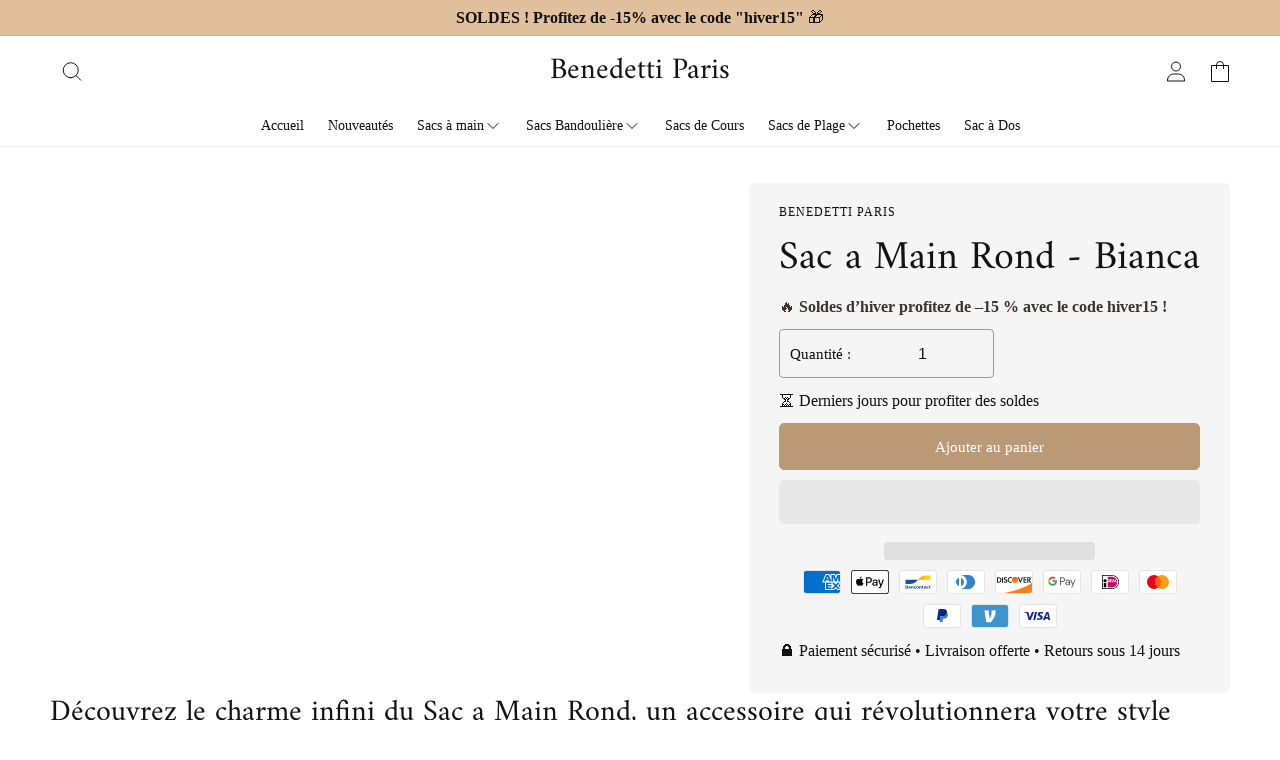

--- FILE ---
content_type: text/html; charset=utf-8
request_url: https://benedettiparis.com/products/sac-a-main-rond
body_size: 55640
content:
<!doctype html>
  <html class="no-js sr no-header-height
  " lang="fr">
    <head>
      <meta charset="utf-8">
      <meta http-equiv="X-UA-Compatible" content="IE=edge">
      <meta name="viewport" content="width=device-width,initial-scale=1">
      <meta name="theme-color" content="">
      <link rel="canonical" href="https://benedettiparis.com/products/sac-a-main-rond">
      <meta name="verify" content="65d1f8c461ff7-5kL6SZ1Q" />

      

      
<link rel="icon" type="image/png" href="//benedettiparis.com/cdn/shop/files/favicon_benedetti_paris.png?crop=center&height=32&v=1711387714&width=32"><link rel="preconnect" href="https://fonts.shopifycdn.com" crossorigin><title>
        Sac a Main Rond | Benedetti Paris

      </title>
  
      
        <meta name="description" content="Découvrez le charme infini du Sac a Main Rond, un accessoire qui révolutionnera votre style avec son design circulaire, un tourbillon d&#39;élégance dans la paume de votre main.">
      
  
      

<meta property="og:site_name" content="Benedetti Paris">
<meta property="og:url" content="https://benedettiparis.com/products/sac-a-main-rond">
<meta property="og:title" content="Sac a Main Rond | Benedetti Paris">
<meta property="og:type" content="product">
<meta property="og:description" content="Découvrez le charme infini du Sac a Main Rond, un accessoire qui révolutionnera votre style avec son design circulaire, un tourbillon d&#39;élégance dans la paume de votre main."><meta property="og:image" content="http://benedettiparis.com/cdn/shop/files/sac_a_main_rond_vert.webp?v=1748466003">
  <meta property="og:image:secure_url" content="https://benedettiparis.com/cdn/shop/files/sac_a_main_rond_vert.webp?v=1748466003">
  <meta property="og:image:width" content="1920">
  <meta property="og:image:height" content="1920"><meta property="og:price:amount" content="47,90">
  <meta property="og:price:currency" content="EUR"><meta name="twitter:site" content="@shopify"><meta name="twitter:card" content="summary_large_image">
<meta name="twitter:title" content="Sac a Main Rond | Benedetti Paris">
<meta name="twitter:description" content="Découvrez le charme infini du Sac a Main Rond, un accessoire qui révolutionnera votre style avec son design circulaire, un tourbillon d&#39;élégance dans la paume de votre main.">
  
      <script type="text/javascript">const observer = new MutationObserver(e => { e.forEach(({ addedNodes: e }) => { e.forEach(e => { 1 === e.nodeType && "SCRIPT" === e.tagName && (e.innerHTML.includes("asyncLoad") && (e.innerHTML = e.innerHTML.replace("if(window.attachEvent)", "document.addEventListener('asyncLazyLoad',function(event){asyncLoad();});if(window.attachEvent)").replaceAll(", asyncLoad", ", function(){}")), e.innerHTML.includes("PreviewBarInjector") && (e.innerHTML = e.innerHTML.replace("DOMContentLoaded", "asyncLazyLoad")), (e.className == 'analytics') && (e.type = 'text/lazyload'),(e.src.includes("assets/storefront/features")||e.src.includes("assets/shopify_pay")||e.src.includes("connect.facebook.net"))&&(e.setAttribute("data-src", e.src), e.removeAttribute("src")))})})});observer.observe(document.documentElement,{childList:!0,subtree:!0})</script>
      
        <script src="//cdn.shopify.com/s/files/1/0789/7602/4877/files/otherPagesSpeed.js" type="text/javascript"></script>
      
  
      <script src="//benedettiparis.com/cdn/shop/t/9/assets/heading.js?v=173207238613311186601743178172" defer="defer"></script>
      <script src="//benedettiparis.com/cdn/shop/t/9/assets/constants.js?v=58251544750838685771743178171" defer="defer"></script>
      <script src="//benedettiparis.com/cdn/shop/t/9/assets/pubsub.js?v=158357773527763999511743178172" defer="defer"></script>
      <script src="//benedettiparis.com/cdn/shop/t/9/assets/global.js?v=117514575226286810101743178172" defer="defer"></script>
      <script src="//benedettiparis.com/cdn/shop/t/9/assets/slider.js?v=121173708153007488631743178172" defer="defer"></script>
      <script src="//benedettiparis.com/cdn/shop/t/9/assets/collapsible.js?v=2072100874546003001743178171" defer="defer"></script>
      <script src="//benedettiparis.com/cdn/shop/t/9/assets/simple-mega-menu.js?v=171479670828791609761743178172" defer></script>
      <script src="//benedettiparis.com/cdn/shop/t/9/assets/mega-menu.js?v=44542997737823219381743178172" defer></script>
      <script src="//benedettiparis.com/cdn/shop/t/9/assets/component-timer.js?v=125467755923189688541743178172" defer></script>
      <script src="//benedettiparis.com/cdn/shop/t/9/assets/component-coupon.js?v=41030042454794908671743178172" defer></script>
  
  
      <script>window.performance && window.performance.mark && window.performance.mark('shopify.content_for_header.start');</script><meta name="google-site-verification" content="V6mo1yiM46LiuA26orQE0HAKEciymugEJsnINofkhYI">
<meta id="shopify-digital-wallet" name="shopify-digital-wallet" content="/48100376744/digital_wallets/dialog">
<meta name="shopify-checkout-api-token" content="4a6627de5ea4c040d1efb9500f87c597">
<meta id="in-context-paypal-metadata" data-shop-id="48100376744" data-venmo-supported="true" data-environment="production" data-locale="fr_FR" data-paypal-v4="true" data-currency="EUR">
<link rel="alternate" type="application/json+oembed" href="https://benedettiparis.com/products/sac-a-main-rond.oembed">
<script async="async" src="/checkouts/internal/preloads.js?locale=fr-FR"></script>
<script id="apple-pay-shop-capabilities" type="application/json">{"shopId":48100376744,"countryCode":"US","currencyCode":"EUR","merchantCapabilities":["supports3DS"],"merchantId":"gid:\/\/shopify\/Shop\/48100376744","merchantName":"Benedetti Paris","requiredBillingContactFields":["postalAddress","email","phone"],"requiredShippingContactFields":["postalAddress","email","phone"],"shippingType":"shipping","supportedNetworks":["visa","masterCard","amex","discover","elo","jcb"],"total":{"type":"pending","label":"Benedetti Paris","amount":"1.00"},"shopifyPaymentsEnabled":true,"supportsSubscriptions":true}</script>
<script id="shopify-features" type="application/json">{"accessToken":"4a6627de5ea4c040d1efb9500f87c597","betas":["rich-media-storefront-analytics"],"domain":"benedettiparis.com","predictiveSearch":true,"shopId":48100376744,"locale":"fr"}</script>
<script>var Shopify = Shopify || {};
Shopify.shop = "benedetti-paris.myshopify.com";
Shopify.locale = "fr";
Shopify.currency = {"active":"EUR","rate":"1.0"};
Shopify.country = "FR";
Shopify.theme = {"name":"67a364b595e5b-selfmadetheme1-1-0","id":180196475219,"schema_name":"Self Made Theme","schema_version":"1.1.0","theme_store_id":null,"role":"main"};
Shopify.theme.handle = "null";
Shopify.theme.style = {"id":null,"handle":null};
Shopify.cdnHost = "benedettiparis.com/cdn";
Shopify.routes = Shopify.routes || {};
Shopify.routes.root = "/";</script>
<script type="module">!function(o){(o.Shopify=o.Shopify||{}).modules=!0}(window);</script>
<script>!function(o){function n(){var o=[];function n(){o.push(Array.prototype.slice.apply(arguments))}return n.q=o,n}var t=o.Shopify=o.Shopify||{};t.loadFeatures=n(),t.autoloadFeatures=n()}(window);</script>
<script id="shop-js-analytics" type="application/json">{"pageType":"product"}</script>
<script defer="defer" async type="module" src="//benedettiparis.com/cdn/shopifycloud/shop-js/modules/v2/client.init-shop-cart-sync_INwxTpsh.fr.esm.js"></script>
<script defer="defer" async type="module" src="//benedettiparis.com/cdn/shopifycloud/shop-js/modules/v2/chunk.common_YNAa1F1g.esm.js"></script>
<script type="module">
  await import("//benedettiparis.com/cdn/shopifycloud/shop-js/modules/v2/client.init-shop-cart-sync_INwxTpsh.fr.esm.js");
await import("//benedettiparis.com/cdn/shopifycloud/shop-js/modules/v2/chunk.common_YNAa1F1g.esm.js");

  window.Shopify.SignInWithShop?.initShopCartSync?.({"fedCMEnabled":true,"windoidEnabled":true});

</script>
<script>(function() {
  var isLoaded = false;
  function asyncLoad() {
    if (isLoaded) return;
    isLoaded = true;
    var urls = ["https:\/\/loox.io\/widget\/NkWKx29fUt\/loox.1601811165500.js?shop=benedetti-paris.myshopify.com","\/\/shopify.privy.com\/widget.js?shop=benedetti-paris.myshopify.com"];
    for (var i = 0; i < urls.length; i++) {
      var s = document.createElement('script');
      s.type = 'text/javascript';
      s.async = true;
      s.src = urls[i];
      var x = document.getElementsByTagName('script')[0];
      x.parentNode.insertBefore(s, x);
    }
  };
  if(window.attachEvent) {
    window.attachEvent('onload', asyncLoad);
  } else {
    window.addEventListener('load', asyncLoad, false);
  }
})();</script>
<script id="__st">var __st={"a":48100376744,"offset":3600,"reqid":"37b13ada-72c4-49a0-8eb0-542b9868d338-1769026915","pageurl":"benedettiparis.com\/products\/sac-a-main-rond","u":"f27c3082e7ed","p":"product","rtyp":"product","rid":6084011557035};</script>
<script>window.ShopifyPaypalV4VisibilityTracking = true;</script>
<script id="captcha-bootstrap">!function(){'use strict';const t='contact',e='account',n='new_comment',o=[[t,t],['blogs',n],['comments',n],[t,'customer']],c=[[e,'customer_login'],[e,'guest_login'],[e,'recover_customer_password'],[e,'create_customer']],r=t=>t.map((([t,e])=>`form[action*='/${t}']:not([data-nocaptcha='true']) input[name='form_type'][value='${e}']`)).join(','),a=t=>()=>t?[...document.querySelectorAll(t)].map((t=>t.form)):[];function s(){const t=[...o],e=r(t);return a(e)}const i='password',u='form_key',d=['recaptcha-v3-token','g-recaptcha-response','h-captcha-response',i],f=()=>{try{return window.sessionStorage}catch{return}},m='__shopify_v',_=t=>t.elements[u];function p(t,e,n=!1){try{const o=window.sessionStorage,c=JSON.parse(o.getItem(e)),{data:r}=function(t){const{data:e,action:n}=t;return t[m]||n?{data:e,action:n}:{data:t,action:n}}(c);for(const[e,n]of Object.entries(r))t.elements[e]&&(t.elements[e].value=n);n&&o.removeItem(e)}catch(o){console.error('form repopulation failed',{error:o})}}const l='form_type',E='cptcha';function T(t){t.dataset[E]=!0}const w=window,h=w.document,L='Shopify',v='ce_forms',y='captcha';let A=!1;((t,e)=>{const n=(g='f06e6c50-85a8-45c8-87d0-21a2b65856fe',I='https://cdn.shopify.com/shopifycloud/storefront-forms-hcaptcha/ce_storefront_forms_captcha_hcaptcha.v1.5.2.iife.js',D={infoText:'Protégé par hCaptcha',privacyText:'Confidentialité',termsText:'Conditions'},(t,e,n)=>{const o=w[L][v],c=o.bindForm;if(c)return c(t,g,e,D).then(n);var r;o.q.push([[t,g,e,D],n]),r=I,A||(h.body.append(Object.assign(h.createElement('script'),{id:'captcha-provider',async:!0,src:r})),A=!0)});var g,I,D;w[L]=w[L]||{},w[L][v]=w[L][v]||{},w[L][v].q=[],w[L][y]=w[L][y]||{},w[L][y].protect=function(t,e){n(t,void 0,e),T(t)},Object.freeze(w[L][y]),function(t,e,n,w,h,L){const[v,y,A,g]=function(t,e,n){const i=e?o:[],u=t?c:[],d=[...i,...u],f=r(d),m=r(i),_=r(d.filter((([t,e])=>n.includes(e))));return[a(f),a(m),a(_),s()]}(w,h,L),I=t=>{const e=t.target;return e instanceof HTMLFormElement?e:e&&e.form},D=t=>v().includes(t);t.addEventListener('submit',(t=>{const e=I(t);if(!e)return;const n=D(e)&&!e.dataset.hcaptchaBound&&!e.dataset.recaptchaBound,o=_(e),c=g().includes(e)&&(!o||!o.value);(n||c)&&t.preventDefault(),c&&!n&&(function(t){try{if(!f())return;!function(t){const e=f();if(!e)return;const n=_(t);if(!n)return;const o=n.value;o&&e.removeItem(o)}(t);const e=Array.from(Array(32),(()=>Math.random().toString(36)[2])).join('');!function(t,e){_(t)||t.append(Object.assign(document.createElement('input'),{type:'hidden',name:u})),t.elements[u].value=e}(t,e),function(t,e){const n=f();if(!n)return;const o=[...t.querySelectorAll(`input[type='${i}']`)].map((({name:t})=>t)),c=[...d,...o],r={};for(const[a,s]of new FormData(t).entries())c.includes(a)||(r[a]=s);n.setItem(e,JSON.stringify({[m]:1,action:t.action,data:r}))}(t,e)}catch(e){console.error('failed to persist form',e)}}(e),e.submit())}));const S=(t,e)=>{t&&!t.dataset[E]&&(n(t,e.some((e=>e===t))),T(t))};for(const o of['focusin','change'])t.addEventListener(o,(t=>{const e=I(t);D(e)&&S(e,y())}));const B=e.get('form_key'),M=e.get(l),P=B&&M;t.addEventListener('DOMContentLoaded',(()=>{const t=y();if(P)for(const e of t)e.elements[l].value===M&&p(e,B);[...new Set([...A(),...v().filter((t=>'true'===t.dataset.shopifyCaptcha))])].forEach((e=>S(e,t)))}))}(h,new URLSearchParams(w.location.search),n,t,e,['guest_login'])})(!0,!0)}();</script>
<script integrity="sha256-4kQ18oKyAcykRKYeNunJcIwy7WH5gtpwJnB7kiuLZ1E=" data-source-attribution="shopify.loadfeatures" defer="defer" src="//benedettiparis.com/cdn/shopifycloud/storefront/assets/storefront/load_feature-a0a9edcb.js" crossorigin="anonymous"></script>
<script data-source-attribution="shopify.dynamic_checkout.dynamic.init">var Shopify=Shopify||{};Shopify.PaymentButton=Shopify.PaymentButton||{isStorefrontPortableWallets:!0,init:function(){window.Shopify.PaymentButton.init=function(){};var t=document.createElement("script");t.src="https://benedettiparis.com/cdn/shopifycloud/portable-wallets/latest/portable-wallets.fr.js",t.type="module",document.head.appendChild(t)}};
</script>
<script data-source-attribution="shopify.dynamic_checkout.buyer_consent">
  function portableWalletsHideBuyerConsent(e){var t=document.getElementById("shopify-buyer-consent"),n=document.getElementById("shopify-subscription-policy-button");t&&n&&(t.classList.add("hidden"),t.setAttribute("aria-hidden","true"),n.removeEventListener("click",e))}function portableWalletsShowBuyerConsent(e){var t=document.getElementById("shopify-buyer-consent"),n=document.getElementById("shopify-subscription-policy-button");t&&n&&(t.classList.remove("hidden"),t.removeAttribute("aria-hidden"),n.addEventListener("click",e))}window.Shopify?.PaymentButton&&(window.Shopify.PaymentButton.hideBuyerConsent=portableWalletsHideBuyerConsent,window.Shopify.PaymentButton.showBuyerConsent=portableWalletsShowBuyerConsent);
</script>
<script>
  function portableWalletsCleanup(e){e&&e.src&&console.error("Failed to load portable wallets script "+e.src);var t=document.querySelectorAll("shopify-accelerated-checkout .shopify-payment-button__skeleton, shopify-accelerated-checkout-cart .wallet-cart-button__skeleton"),e=document.getElementById("shopify-buyer-consent");for(let e=0;e<t.length;e++)t[e].remove();e&&e.remove()}function portableWalletsNotLoadedAsModule(e){e instanceof ErrorEvent&&"string"==typeof e.message&&e.message.includes("import.meta")&&"string"==typeof e.filename&&e.filename.includes("portable-wallets")&&(window.removeEventListener("error",portableWalletsNotLoadedAsModule),window.Shopify.PaymentButton.failedToLoad=e,"loading"===document.readyState?document.addEventListener("DOMContentLoaded",window.Shopify.PaymentButton.init):window.Shopify.PaymentButton.init())}window.addEventListener("error",portableWalletsNotLoadedAsModule);
</script>

<script type="module" src="https://benedettiparis.com/cdn/shopifycloud/portable-wallets/latest/portable-wallets.fr.js" onError="portableWalletsCleanup(this)" crossorigin="anonymous"></script>
<script nomodule>
  document.addEventListener("DOMContentLoaded", portableWalletsCleanup);
</script>

<script id='scb4127' type='text/javascript' async='' src='https://benedettiparis.com/cdn/shopifycloud/privacy-banner/storefront-banner.js'></script><link id="shopify-accelerated-checkout-styles" rel="stylesheet" media="screen" href="https://benedettiparis.com/cdn/shopifycloud/portable-wallets/latest/accelerated-checkout-backwards-compat.css" crossorigin="anonymous">
<style id="shopify-accelerated-checkout-cart">
        #shopify-buyer-consent {
  margin-top: 1em;
  display: inline-block;
  width: 100%;
}

#shopify-buyer-consent.hidden {
  display: none;
}

#shopify-subscription-policy-button {
  background: none;
  border: none;
  padding: 0;
  text-decoration: underline;
  font-size: inherit;
  cursor: pointer;
}

#shopify-subscription-policy-button::before {
  box-shadow: none;
}

      </style>
<script id="sections-script" data-sections="header" defer="defer" src="//benedettiparis.com/cdn/shop/t/9/compiled_assets/scripts.js?v=4989"></script>
<script>window.performance && window.performance.mark && window.performance.mark('shopify.content_for_header.end');</script>

  
      <style data-shopify>
        
        
        
        
        @font-face {
  font-family: Amiri;
  font-weight: 400;
  font-style: normal;
  font-display: swap;
  src: url("//benedettiparis.com/cdn/fonts/amiri/amiri_n4.fee8c3379b68ea3b9c7241a63b8a252071faad52.woff2") format("woff2"),
       url("//benedettiparis.com/cdn/fonts/amiri/amiri_n4.94cde4e18ec8ae53bf8f7240b84e1f76ce23772d.woff") format("woff");
}

  
        
          :root,
          .color-background-1 {
            --color-background: 255,255,255;
          
            --gradient-background: #ffffff;
          
          --color-title: 18,18,18;
          --color-foreground: 18,18,18;
          --color-shadow: 18,18,18;
          --color-button: 18,18,18;
          --color-button-text: 255,255,255;
          --color-secondary-button: 255,255,255;
          --color-secondary-button-text: 18,18,18;
          --color-secondary-button-border: 18,18,18;
          --color-link: 18,18,18;
          --color-link-hover: 51,51,51;
          --color-badge-foreground: 18,18,18;
          --color-badge-background: 255,255,255;
          --color-badge-border: 18,18,18;
          --color-normal-price: 0,0,0;
          --color-sale-price: 255,0,0;
          --color-compare-at-price: 97,97,97;
          --payment-terms-background-color: rgb(255 255 255);
        }
        
          
          .color-background-2 {
            --color-background: 243,243,243;
          
            --gradient-background: #f3f3f3;
          
          --color-title: 18,18,18;
          --color-foreground: 18,18,18;
          --color-shadow: 18,18,18;
          --color-button: 18,18,18;
          --color-button-text: 243,243,243;
          --color-secondary-button: 243,243,243;
          --color-secondary-button-text: 18,18,18;
          --color-secondary-button-border: 18,18,18;
          --color-link: 18,18,18;
          --color-link-hover: 51,51,51;
          --color-badge-foreground: 18,18,18;
          --color-badge-background: 243,243,243;
          --color-badge-border: 18,18,18;
          --color-normal-price: 0,0,0;
          --color-sale-price: 255,0,0;
          --color-compare-at-price: 97,97,97;
          --payment-terms-background-color: rgb(243 243 243);
        }
        
          
          .color-inverse {
            --color-background: 36,40,51;
          
            --gradient-background: #242833;
          
          --color-title: 18,18,18;
          --color-foreground: 255,255,255;
          --color-shadow: 18,18,18;
          --color-button: 255,255,255;
          --color-button-text: 0,0,0;
          --color-secondary-button: 36,40,51;
          --color-secondary-button-text: 255,255,255;
          --color-secondary-button-border: 255,255,255;
          --color-link: 18,18,18;
          --color-link-hover: 51,51,51;
          --color-badge-foreground: 255,255,255;
          --color-badge-background: 36,40,51;
          --color-badge-border: 255,255,255;
          --color-normal-price: 0,0,0;
          --color-sale-price: 255,0,0;
          --color-compare-at-price: 97,97,97;
          --payment-terms-background-color: rgb(36 40 51);
        }
        
          
          .color-accent-1 {
            --color-background: 18,18,18;
          
            --gradient-background: #121212;
          
          --color-title: 18,18,18;
          --color-foreground: 255,255,255;
          --color-shadow: 18,18,18;
          --color-button: 255,255,255;
          --color-button-text: 18,18,18;
          --color-secondary-button: 18,18,18;
          --color-secondary-button-text: 255,255,255;
          --color-secondary-button-border: 255,255,255;
          --color-link: 18,18,18;
          --color-link-hover: 51,51,51;
          --color-badge-foreground: 255,255,255;
          --color-badge-background: 18,18,18;
          --color-badge-border: 255,255,255;
          --color-normal-price: 0,0,0;
          --color-sale-price: 255,0,0;
          --color-compare-at-price: 97,97,97;
          --payment-terms-background-color: rgb(18 18 18);
        }
        
          
          .color-accent-2 {
            --color-background: 51,79,180;
          
            --gradient-background: #334fb4;
          
          --color-title: 18,18,18;
          --color-foreground: 255,255,255;
          --color-shadow: 18,18,18;
          --color-button: 255,255,255;
          --color-button-text: 51,79,180;
          --color-secondary-button: 51,79,180;
          --color-secondary-button-text: 255,255,255;
          --color-secondary-button-border: 255,255,255;
          --color-link: 18,18,18;
          --color-link-hover: 51,51,51;
          --color-badge-foreground: 255,255,255;
          --color-badge-background: 51,79,180;
          --color-badge-border: 255,255,255;
          --color-normal-price: 0,0,0;
          --color-sale-price: 255,0,0;
          --color-compare-at-price: 97,97,97;
          --payment-terms-background-color: rgb(51 79 180);
        }
        
          
          .color-scheme-f2e77cff-65e1-47c4-a2a8-0b1e65e8a2ff {
            --color-background: 255,255,255;
          
            --gradient-background: #ffffff;
          
          --color-title: 18,18,18;
          --color-foreground: 51,51,51;
          --color-shadow: 18,18,18;
          --color-button: 169,223,191;
          --color-button-text: 255,255,255;
          --color-secondary-button: 255,255,255;
          --color-secondary-button-text: 18,18,18;
          --color-secondary-button-border: 169,223,191;
          --color-link: 18,18,18;
          --color-link-hover: 51,51,51;
          --color-badge-foreground: 51,51,51;
          --color-badge-background: 255,255,255;
          --color-badge-border: 51,51,51;
          --color-normal-price: 0,0,0;
          --color-sale-price: 255,0,0;
          --color-compare-at-price: 97,97,97;
          --payment-terms-background-color: rgb(255 255 255);
        }
        
          
          .color-scheme-15ad201e-8c7b-4feb-a5c3-1c6b4953256d {
            --color-background: 255,107,158;
          
            --gradient-background: #ff6b9e;
          
          --color-title: 18,18,18;
          --color-foreground: 51,51,51;
          --color-shadow: 18,18,18;
          --color-button: 255,255,255;
          --color-button-text: 255,255,255;
          --color-secondary-button: 255,107,158;
          --color-secondary-button-text: 18,18,18;
          --color-secondary-button-border: 255,255,255;
          --color-link: 18,18,18;
          --color-link-hover: 51,51,51;
          --color-badge-foreground: 51,51,51;
          --color-badge-background: 255,107,158;
          --color-badge-border: 51,51,51;
          --color-normal-price: 0,0,0;
          --color-sale-price: 255,0,0;
          --color-compare-at-price: 97,97,97;
          --payment-terms-background-color: rgb(255 107 158);
        }
        
          
          .color-scheme-9de4307e-4cc9-431f-bee7-48046732829c {
            --color-background: 53,73,94;
          
            --gradient-background: #35495e;
          
          --color-title: 18,18,18;
          --color-foreground: 255,255,255;
          --color-shadow: 18,18,18;
          --color-button: 18,18,18;
          --color-button-text: 255,255,255;
          --color-secondary-button: 53,73,94;
          --color-secondary-button-text: 18,18,18;
          --color-secondary-button-border: 18,18,18;
          --color-link: 18,18,18;
          --color-link-hover: 51,51,51;
          --color-badge-foreground: 255,255,255;
          --color-badge-background: 53,73,94;
          --color-badge-border: 255,255,255;
          --color-normal-price: 0,0,0;
          --color-sale-price: 255,0,0;
          --color-compare-at-price: 97,97,97;
          --payment-terms-background-color: rgb(53 73 94);
        }
        
          
          .color-scheme-20edc2c8-bfee-4506-a135-a3c8c2eaca18 {
            --color-background: 225,193,157;
          
            --gradient-background: #e1c19d;
          
          --color-title: 18,18,18;
          --color-foreground: 18,18,18;
          --color-shadow: 18,18,18;
          --color-button: 234,190,195;
          --color-button-text: 0,0,0;
          --color-secondary-button: 225,193,157;
          --color-secondary-button-text: 0,0,0;
          --color-secondary-button-border: 234,190,195;
          --color-link: 18,18,18;
          --color-link-hover: 51,51,51;
          --color-badge-foreground: 18,18,18;
          --color-badge-background: 225,193,157;
          --color-badge-border: 18,18,18;
          --color-normal-price: 0,0,0;
          --color-sale-price: 255,0,0;
          --color-compare-at-price: 97,97,97;
          --payment-terms-background-color: rgb(225 193 157);
        }
        
          
          .color-scheme-5e824a5d-3b7f-41ce-94c6-7e80a6707e7f {
            --color-background: 245,245,245;
          
            --gradient-background: #f5f5f5;
          
          --color-title: 18,18,18;
          --color-foreground: 18,18,18;
          --color-shadow: 18,18,18;
          --color-button: 185,153,118;
          --color-button-text: 255,255,255;
          --color-secondary-button: 245,245,245;
          --color-secondary-button-text: 185,153,118;
          --color-secondary-button-border: 185,153,118;
          --color-link: 18,18,18;
          --color-link-hover: 51,51,51;
          --color-badge-foreground: 18,18,18;
          --color-badge-background: 245,245,245;
          --color-badge-border: 18,18,18;
          --color-normal-price: 0,0,0;
          --color-sale-price: 255,0,0;
          --color-compare-at-price: 97,97,97;
          --payment-terms-background-color: rgb(245 245 245);
        }
        
          
          .color-scheme-f1d745f1-7180-4f7d-896d-9b7c355c90f2 {
            --color-background: 255,255,255;
          
            --gradient-background: #ffffff;
          
          --color-title: 18,18,18;
          --color-foreground: 18,18,18;
          --color-shadow: 18,18,18;
          --color-button: 185,153,118;
          --color-button-text: 255,255,255;
          --color-secondary-button: 255,255,255;
          --color-secondary-button-text: 185,153,118;
          --color-secondary-button-border: 185,153,118;
          --color-link: 18,18,18;
          --color-link-hover: 51,51,51;
          --color-badge-foreground: 18,18,18;
          --color-badge-background: 255,255,255;
          --color-badge-border: 18,18,18;
          --color-normal-price: 0,0,0;
          --color-sale-price: 255,0,0;
          --color-compare-at-price: 97,97,97;
          --payment-terms-background-color: rgb(255 255 255);
        }
        
          
          .color-scheme-4f0f8dd0-5fff-4a66-87a7-5c91d5439c83 {
            --color-background: 18,18,18;
          
            --gradient-background: #121212;
          
          --color-title: 18,18,18;
          --color-foreground: 245,245,245;
          --color-shadow: 18,18,18;
          --color-button: 245,245,245;
          --color-button-text: 18,18,18;
          --color-secondary-button: 18,18,18;
          --color-secondary-button-text: 255,255,255;
          --color-secondary-button-border: 245,245,245;
          --color-link: 18,18,18;
          --color-link-hover: 51,51,51;
          --color-badge-foreground: 245,245,245;
          --color-badge-background: 18,18,18;
          --color-badge-border: 245,245,245;
          --color-normal-price: 0,0,0;
          --color-sale-price: 255,0,0;
          --color-compare-at-price: 97,97,97;
          --payment-terms-background-color: rgb(18 18 18);
        }
        
          
          .color-scheme-683dba49-4be1-46e4-a733-2eeb38082308 {
            --color-background: 255,255,255;
          
            --gradient-background: #ffffff;
          
          --color-title: 18,18,18;
          --color-foreground: 243,243,243;
          --color-shadow: 18,18,18;
          --color-button: 185,153,118;
          --color-button-text: 185,153,118;
          --color-secondary-button: 255,255,255;
          --color-secondary-button-text: 245,245,245;
          --color-secondary-button-border: 185,153,118;
          --color-link: 18,18,18;
          --color-link-hover: 51,51,51;
          --color-badge-foreground: 243,243,243;
          --color-badge-background: 255,255,255;
          --color-badge-border: 243,243,243;
          --color-normal-price: 0,0,0;
          --color-sale-price: 255,0,0;
          --color-compare-at-price: 97,97,97;
          --payment-terms-background-color: rgb(255 255 255);
        }
        
          
          .color-scheme-59f3e189-72af-4e07-9ebc-1ec051eca029 {
            --color-background: 255,255,255;
          
            --gradient-background: #ffffff;
          
          --color-title: 18,18,18;
          --color-foreground: 18,18,18;
          --color-shadow: 18,18,18;
          --color-button: 18,18,18;
          --color-button-text: 255,255,255;
          --color-secondary-button: 255,255,255;
          --color-secondary-button-text: 18,18,18;
          --color-secondary-button-border: 18,18,18;
          --color-link: 18,18,18;
          --color-link-hover: 51,51,51;
          --color-badge-foreground: 18,18,18;
          --color-badge-background: 255,255,255;
          --color-badge-border: 18,18,18;
          --color-normal-price: 0,0,0;
          --color-sale-price: 255,0,0;
          --color-compare-at-price: 97,97,97;
          --payment-terms-background-color: rgb(255 255 255);
        }
        
          
          .color-scheme-6019b34e-10ea-4376-a4ac-bb7efd60e834 {
            --color-background: 255,255,255;
          
            --gradient-background: #ffffff;
          
          --color-title: 18,18,18;
          --color-foreground: 18,18,18;
          --color-shadow: 18,18,18;
          --color-button: 18,18,18;
          --color-button-text: 255,255,255;
          --color-secondary-button: 255,255,255;
          --color-secondary-button-text: 18,18,18;
          --color-secondary-button-border: 18,18,18;
          --color-link: 18,18,18;
          --color-link-hover: 51,51,51;
          --color-badge-foreground: 18,18,18;
          --color-badge-background: 255,255,255;
          --color-badge-border: 18,18,18;
          --color-normal-price: 0,0,0;
          --color-sale-price: 255,0,0;
          --color-compare-at-price: 97,97,97;
          --payment-terms-background-color: rgb(255 255 255);
        }
        
          
          .color-scheme-8f898f16-9a16-4148-ba14-f90091d8c4e5 {
            --color-background: 255,255,255;
          
            --gradient-background: #ffffff;
          
          --color-title: 18,18,18;
          --color-foreground: 18,18,18;
          --color-shadow: 18,18,18;
          --color-button: 18,18,18;
          --color-button-text: 255,255,255;
          --color-secondary-button: 255,255,255;
          --color-secondary-button-text: 18,18,18;
          --color-secondary-button-border: 18,18,18;
          --color-link: 18,18,18;
          --color-link-hover: 51,51,51;
          --color-badge-foreground: 18,18,18;
          --color-badge-background: 255,255,255;
          --color-badge-border: 18,18,18;
          --color-normal-price: 0,0,0;
          --color-sale-price: 255,0,0;
          --color-compare-at-price: 97,97,97;
          --payment-terms-background-color: rgb(255 255 255);
        }
        
  
        body, .color-background-1, .color-background-2, .color-inverse, .color-accent-1, .color-accent-2, .color-scheme-f2e77cff-65e1-47c4-a2a8-0b1e65e8a2ff, .color-scheme-15ad201e-8c7b-4feb-a5c3-1c6b4953256d, .color-scheme-9de4307e-4cc9-431f-bee7-48046732829c, .color-scheme-20edc2c8-bfee-4506-a135-a3c8c2eaca18, .color-scheme-5e824a5d-3b7f-41ce-94c6-7e80a6707e7f, .color-scheme-f1d745f1-7180-4f7d-896d-9b7c355c90f2, .color-scheme-4f0f8dd0-5fff-4a66-87a7-5c91d5439c83, .color-scheme-683dba49-4be1-46e4-a733-2eeb38082308, .color-scheme-59f3e189-72af-4e07-9ebc-1ec051eca029, .color-scheme-6019b34e-10ea-4376-a4ac-bb7efd60e834, .color-scheme-8f898f16-9a16-4148-ba14-f90091d8c4e5 {
          color: rgb(var(--color-foreground));
          background-color: rgb(var(--color-background));
        }
  
        :root {
          --font-body-family: "New York", Iowan Old Style, Apple Garamond, Baskerville, Times New Roman, Droid Serif, Times, Source Serif Pro, serif, Apple Color Emoji, Segoe UI Emoji, Segoe UI Symbol;
          --font-body-style: normal;
          --font-body-weight: 400;
          --font-body-weight-bold: 700;
  
          --font-heading-family: Amiri, serif;
          --font-heading-style: normal;
          --font-heading-weight: 400;
  
          --font-body-scale: 1.0;
          --font-heading-scale: 1.0;
  
          --media-padding: px;
          --media-border-opacity: 0.05;
          --media-border-width: 1px;
          --media-radius: 6px;
          --media-shadow-opacity: 0.0;
          --media-shadow-horizontal-offset: 0px;
          --media-shadow-vertical-offset: 4px;
          --media-shadow-blur-radius: 5px;
          --media-shadow-visible: 0;
  
          --page-width: 140rem;
          --page-width-margin: 0rem;
  
          --product-card-image-padding: 0.0rem;
          --product-card-corner-radius: 0.6rem;
          --product-card-text-alignment: left;
          --product-card-border-width: 0.0rem;
          --product-card-border-opacity: 0.1;
          --product-card-shadow-opacity: 0.0;
          --product-card-shadow-visible: 0;
          --product-card-shadow-horizontal-offset: 0.0rem;
          --product-card-shadow-vertical-offset: 0.4rem;
          --product-card-shadow-blur-radius: 0.5rem;
  
          --collection-card-image-padding: 0.0rem;
          --collection-card-corner-radius: 0.6rem;
          --collection-card-text-alignment: left;
          --collection-card-border-width: 0.0rem;
          --collection-card-border-opacity: 0.1;
          --collection-card-shadow-opacity: 0.0;
          --collection-card-shadow-visible: 0;
          --collection-card-shadow-horizontal-offset: 0.0rem;
          --collection-card-shadow-vertical-offset: 0.4rem;
          --collection-card-shadow-blur-radius: 0.5rem;
  
          --blog-card-image-padding: 0.0rem;
          --blog-card-corner-radius: 0.6rem;
          --blog-card-text-alignment: left;
          --blog-card-border-width: 0.0rem;
          --blog-card-border-opacity: 0.1;
          --blog-card-shadow-opacity: 0.0;
          --blog-card-shadow-visible: 0;
          --blog-card-shadow-horizontal-offset: 0.0rem;
          --blog-card-shadow-vertical-offset: 0.4rem;
          --blog-card-shadow-blur-radius: 0.5rem;
  
          --other-card-image-padding: 0.0rem;
          --other-card-corner-radius: 0.6rem;
          --other-card-text-alignment: ;
          --other-card-border-width: 0.0rem;
          --other-card-border-opacity: 0.25;
          --other-card-shadow-opacity: 0.0;
          --other-card-shadow-visible: 0;
          --other-card-shadow-horizontal-offset: 1.0rem;
          --other-card-shadow-vertical-offset: 1.0rem;
          --other-card-shadow-blur-radius: 2.0rem;
  
          --badge-corner-radius: 0.0rem;
  
          --popup-border-width: 1px;
          --popup-border-opacity: 0.1;
          --popup-corner-radius: 6px;
          --popup-shadow-opacity: 0.15;
          --popup-shadow-horizontal-offset: 2px;
          --popup-shadow-vertical-offset: 4px;
          --popup-shadow-blur-radius: 5px;
  
          --drawer-border-width: 1px;
          --drawer-border-opacity: 0.1;
          --drawer-shadow-opacity: 0.0;
          --drawer-shadow-horizontal-offset: 8px;
          --drawer-shadow-vertical-offset: 6px;
          --drawer-shadow-blur-radius: 5px;
  
          --spacing-sections-desktop: 0px;
          --spacing-sections-mobile: 0px;
  
          --grid-desktop-vertical-spacing: 32px;
          --grid-desktop-horizontal-spacing: 12px;
          --grid-mobile-vertical-spacing: 16px;
          --grid-mobile-horizontal-spacing: 6px;
  
          --text-boxes-border-opacity: 0.1;
          --text-boxes-border-width: 0px;
          --text-boxes-radius: 6px;
          --text-boxes-shadow-opacity: 0.0;
          --text-boxes-shadow-visible: 0;
          --text-boxes-shadow-horizontal-offset: 0px;
          --text-boxes-shadow-vertical-offset: 4px;
          --text-boxes-shadow-blur-radius: 5px;
  
          --buttons-radius: 4px;
          --buttons-radius-outset: 5px;
          --buttons-border-width: 1px;
          --buttons-border-opacity: 1.0;
          --buttons-shadow-opacity: 0.0;
          --buttons-shadow-visible: 0;
          --buttons-shadow-horizontal-offset: 0px;
          --buttons-shadow-vertical-offset: 4px;
          --buttons-shadow-blur-radius: 5px;
          --buttons-border-offset: 0.3px;
  
          --inputs-radius: 4px;
          --inputs-border-width: 1px;
          --inputs-border-opacity: 0.55;
          --inputs-shadow-opacity: 0.0;
          --inputs-shadow-horizontal-offset: 0px;
          --inputs-margin-offset: 0px;
          --inputs-shadow-vertical-offset: 4px;
          --inputs-shadow-blur-radius: 5px;
          --inputs-radius-outset: 5px;
  
          --variant-pills-radius: 4px;
          --variant-pills-border-width: 1px;
          --variant-pills-border-opacity: 0.4;
          --variant-pills-shadow-opacity: 0.0;
          --variant-pills-shadow-horizontal-offset: 4px;
          --variant-pills-shadow-vertical-offset: 4px;
          --variant-pills-shadow-blur-radius: 5px;
        }
  
        *,
        *::before,
        *::after {
          box-sizing: inherit;
        }
  
        html {
          box-sizing: border-box;
          font-size: calc(var(--font-body-scale) * 62.5%);
          height: 100%;
          scroll-behavior: smooth;
        }
  
        
          html.sr.js:not(.no-sr) .sr-animate {
            visibility: hidden;
          }
        
  
        body {
          display: grid;
          grid-template-rows: auto auto 1fr auto;
          grid-template-columns: 100%;
          min-height: 100%;
          margin: 0;
          font-size: 1.5rem;
          line-height: calc(1 + 0.6 / var(--font-body-scale));
          font-family: var(--font-body-family);
          font-style: var(--font-body-style);
          font-weight: var(--font-body-weight);
        }

        html, body {
          background-color: #FFFFFF !important;
        }
  
        @media screen and (min-width: 750px) {
          body {
            font-size: 1.6rem;
          }
        }
        
      </style>

  
      <link href="//benedettiparis.com/cdn/shop/t/9/assets/base.css?v=142927303465206622181743178172" rel="stylesheet" type="text/css" media="all" />
<link rel="preload" as="font" href="//benedettiparis.com/cdn/fonts/amiri/amiri_n4.fee8c3379b68ea3b9c7241a63b8a252071faad52.woff2" type="font/woff2" crossorigin><link rel="stylesheet" href="https://cdn.jsdelivr.net/npm/keen-slider@latest/keen-slider.min.css" /><link
          rel="stylesheet"
          href="//benedettiparis.com/cdn/shop/t/9/assets/component-predictive-search.css?v=149979559971386096101743178171"
          media="print"
          onload="this.media='all'"
        ><script>
        document.documentElement.className = document.documentElement.className.replace('no-js', 'js');
        if (Shopify.designMode) {
          document.documentElement.classList.add('shopify-design-mode');
        }
      </script>
  
      <script src="https://cdn.jsdelivr.net/npm/keen-slider@latest/keen-slider.js"></script>
      <script src="https://unpkg.com/scrollreveal@4.0.0/dist/scrollreveal.min.js"></script>
      
        <script src="//benedettiparis.com/cdn/shop/t/9/assets/animation.js?v=114247741534318248841743178172" defer="defer"></script>
      
  
    <script type="text/javascript">
  window.Pop = window.Pop || {};
  window.Pop.common = window.Pop.common || {};
  window.Pop.common.shop = {
    permanent_domain: 'benedetti-paris.myshopify.com',
    currency: "EUR",
    money_format: "€{{amount_with_comma_separator}}",
    id: 9208823893
  };
  

  window.Pop.common.template = 'product';
  window.Pop.common.cart = {};
  window.Pop.common.vapid_public_key = "BJuXCmrtTK335SuczdNVYrGVtP_WXn4jImChm49st7K7z7e8gxSZUKk4DhUpk8j2Xpiw5G4-ylNbMKLlKkUEU98=";
  window.Pop.global_config = null;
  window.Pop.widgets_config = null;
</script>


<script type="text/javascript">
  

  (function() {
    //Global snippet for Email Popups
    //this is updated automatically - do not edit manually.
    document.addEventListener('DOMContentLoaded', function() {
      function loadScript(src, defer, done) {
        var js = document.createElement('script');
        js.src = src;
        js.defer = defer;
        js.onload = function(){done();};
        js.onerror = function(){
          done(new Error('Failed to load script ' + src));
        };
        document.head.appendChild(js);
      }

      function browserSupportsAllFeatures() {
        return window.Promise && window.fetch && window.Symbol;
      }

      if (browserSupportsAllFeatures()) {
        main();
      } else {
        loadScript('https://polyfill-fastly.net/v3/polyfill.min.js?features=Promise,fetch', true, main);
      }

      function loadAppScripts(){
        const popAppEmbedEnabled = document.getElementById("pop-app-embed-init");

        if (window.Pop.global_config.aat.includes("pop") && !popAppEmbedEnabled){
          loadScript(window.Pop.global_config.asset_urls.widgets.init_js, true, function(){});
        }
      }

      function main(err) {
        loadScript(window.Pop.global_config.asset_urls.global.helper_js, false, loadAppScripts);
      }
    });
  })();
</script>

<!-- BEGIN app block: shopify://apps/gempages-builder/blocks/embed-gp-script-head/20b379d4-1b20-474c-a6ca-665c331919f3 -->














<!-- END app block --><!-- BEGIN app block: shopify://apps/klaviyo-email-marketing-sms/blocks/klaviyo-onsite-embed/2632fe16-c075-4321-a88b-50b567f42507 -->












  <script async src="https://static.klaviyo.com/onsite/js/VTsvwa/klaviyo.js?company_id=VTsvwa"></script>
  <script>!function(){if(!window.klaviyo){window._klOnsite=window._klOnsite||[];try{window.klaviyo=new Proxy({},{get:function(n,i){return"push"===i?function(){var n;(n=window._klOnsite).push.apply(n,arguments)}:function(){for(var n=arguments.length,o=new Array(n),w=0;w<n;w++)o[w]=arguments[w];var t="function"==typeof o[o.length-1]?o.pop():void 0,e=new Promise((function(n){window._klOnsite.push([i].concat(o,[function(i){t&&t(i),n(i)}]))}));return e}}})}catch(n){window.klaviyo=window.klaviyo||[],window.klaviyo.push=function(){var n;(n=window._klOnsite).push.apply(n,arguments)}}}}();</script>

  
    <script id="viewed_product">
      if (item == null) {
        var _learnq = _learnq || [];

        var MetafieldReviews = null
        var MetafieldYotpoRating = null
        var MetafieldYotpoCount = null
        var MetafieldLooxRating = null
        var MetafieldLooxCount = null
        var okendoProduct = null
        var okendoProductReviewCount = null
        var okendoProductReviewAverageValue = null
        try {
          // The following fields are used for Customer Hub recently viewed in order to add reviews.
          // This information is not part of __kla_viewed. Instead, it is part of __kla_viewed_reviewed_items
          MetafieldReviews = {};
          MetafieldYotpoRating = null
          MetafieldYotpoCount = null
          MetafieldLooxRating = null
          MetafieldLooxCount = null

          okendoProduct = null
          // If the okendo metafield is not legacy, it will error, which then requires the new json formatted data
          if (okendoProduct && 'error' in okendoProduct) {
            okendoProduct = null
          }
          okendoProductReviewCount = okendoProduct ? okendoProduct.reviewCount : null
          okendoProductReviewAverageValue = okendoProduct ? okendoProduct.reviewAverageValue : null
        } catch (error) {
          console.error('Error in Klaviyo onsite reviews tracking:', error);
        }

        var item = {
          Name: "Sac a Main Rond - Bianca",
          ProductID: 6084011557035,
          Categories: ["Meilleures ventes","Nouveautés","Sac a Main Luxe","Sac Bandoulière","Sac Bandoulière Cuir","Sac Porté Épaule","Tous nos produits","Tous nos sacs en Bandoulière"],
          ImageURL: "https://benedettiparis.com/cdn/shop/files/sac_a_main_rond_vert_grande.webp?v=1748466003",
          URL: "https://benedettiparis.com/products/sac-a-main-rond",
          Brand: "Benedetti Paris",
          Price: "€47,90",
          Value: "47,90",
          CompareAtPrice: "€0,00"
        };
        _learnq.push(['track', 'Viewed Product', item]);
        _learnq.push(['trackViewedItem', {
          Title: item.Name,
          ItemId: item.ProductID,
          Categories: item.Categories,
          ImageUrl: item.ImageURL,
          Url: item.URL,
          Metadata: {
            Brand: item.Brand,
            Price: item.Price,
            Value: item.Value,
            CompareAtPrice: item.CompareAtPrice
          },
          metafields:{
            reviews: MetafieldReviews,
            yotpo:{
              rating: MetafieldYotpoRating,
              count: MetafieldYotpoCount,
            },
            loox:{
              rating: MetafieldLooxRating,
              count: MetafieldLooxCount,
            },
            okendo: {
              rating: okendoProductReviewAverageValue,
              count: okendoProductReviewCount,
            }
          }
        }]);
      }
    </script>
  




  <script>
    window.klaviyoReviewsProductDesignMode = false
  </script>







<!-- END app block --><link href="https://monorail-edge.shopifysvc.com" rel="dns-prefetch">
<script>(function(){if ("sendBeacon" in navigator && "performance" in window) {try {var session_token_from_headers = performance.getEntriesByType('navigation')[0].serverTiming.find(x => x.name == '_s').description;} catch {var session_token_from_headers = undefined;}var session_cookie_matches = document.cookie.match(/_shopify_s=([^;]*)/);var session_token_from_cookie = session_cookie_matches && session_cookie_matches.length === 2 ? session_cookie_matches[1] : "";var session_token = session_token_from_headers || session_token_from_cookie || "";function handle_abandonment_event(e) {var entries = performance.getEntries().filter(function(entry) {return /monorail-edge.shopifysvc.com/.test(entry.name);});if (!window.abandonment_tracked && entries.length === 0) {window.abandonment_tracked = true;var currentMs = Date.now();var navigation_start = performance.timing.navigationStart;var payload = {shop_id: 48100376744,url: window.location.href,navigation_start,duration: currentMs - navigation_start,session_token,page_type: "product"};window.navigator.sendBeacon("https://monorail-edge.shopifysvc.com/v1/produce", JSON.stringify({schema_id: "online_store_buyer_site_abandonment/1.1",payload: payload,metadata: {event_created_at_ms: currentMs,event_sent_at_ms: currentMs}}));}}window.addEventListener('pagehide', handle_abandonment_event);}}());</script>
<script id="web-pixels-manager-setup">(function e(e,d,r,n,o){if(void 0===o&&(o={}),!Boolean(null===(a=null===(i=window.Shopify)||void 0===i?void 0:i.analytics)||void 0===a?void 0:a.replayQueue)){var i,a;window.Shopify=window.Shopify||{};var t=window.Shopify;t.analytics=t.analytics||{};var s=t.analytics;s.replayQueue=[],s.publish=function(e,d,r){return s.replayQueue.push([e,d,r]),!0};try{self.performance.mark("wpm:start")}catch(e){}var l=function(){var e={modern:/Edge?\/(1{2}[4-9]|1[2-9]\d|[2-9]\d{2}|\d{4,})\.\d+(\.\d+|)|Firefox\/(1{2}[4-9]|1[2-9]\d|[2-9]\d{2}|\d{4,})\.\d+(\.\d+|)|Chrom(ium|e)\/(9{2}|\d{3,})\.\d+(\.\d+|)|(Maci|X1{2}).+ Version\/(15\.\d+|(1[6-9]|[2-9]\d|\d{3,})\.\d+)([,.]\d+|)( \(\w+\)|)( Mobile\/\w+|) Safari\/|Chrome.+OPR\/(9{2}|\d{3,})\.\d+\.\d+|(CPU[ +]OS|iPhone[ +]OS|CPU[ +]iPhone|CPU IPhone OS|CPU iPad OS)[ +]+(15[._]\d+|(1[6-9]|[2-9]\d|\d{3,})[._]\d+)([._]\d+|)|Android:?[ /-](13[3-9]|1[4-9]\d|[2-9]\d{2}|\d{4,})(\.\d+|)(\.\d+|)|Android.+Firefox\/(13[5-9]|1[4-9]\d|[2-9]\d{2}|\d{4,})\.\d+(\.\d+|)|Android.+Chrom(ium|e)\/(13[3-9]|1[4-9]\d|[2-9]\d{2}|\d{4,})\.\d+(\.\d+|)|SamsungBrowser\/([2-9]\d|\d{3,})\.\d+/,legacy:/Edge?\/(1[6-9]|[2-9]\d|\d{3,})\.\d+(\.\d+|)|Firefox\/(5[4-9]|[6-9]\d|\d{3,})\.\d+(\.\d+|)|Chrom(ium|e)\/(5[1-9]|[6-9]\d|\d{3,})\.\d+(\.\d+|)([\d.]+$|.*Safari\/(?![\d.]+ Edge\/[\d.]+$))|(Maci|X1{2}).+ Version\/(10\.\d+|(1[1-9]|[2-9]\d|\d{3,})\.\d+)([,.]\d+|)( \(\w+\)|)( Mobile\/\w+|) Safari\/|Chrome.+OPR\/(3[89]|[4-9]\d|\d{3,})\.\d+\.\d+|(CPU[ +]OS|iPhone[ +]OS|CPU[ +]iPhone|CPU IPhone OS|CPU iPad OS)[ +]+(10[._]\d+|(1[1-9]|[2-9]\d|\d{3,})[._]\d+)([._]\d+|)|Android:?[ /-](13[3-9]|1[4-9]\d|[2-9]\d{2}|\d{4,})(\.\d+|)(\.\d+|)|Mobile Safari.+OPR\/([89]\d|\d{3,})\.\d+\.\d+|Android.+Firefox\/(13[5-9]|1[4-9]\d|[2-9]\d{2}|\d{4,})\.\d+(\.\d+|)|Android.+Chrom(ium|e)\/(13[3-9]|1[4-9]\d|[2-9]\d{2}|\d{4,})\.\d+(\.\d+|)|Android.+(UC? ?Browser|UCWEB|U3)[ /]?(15\.([5-9]|\d{2,})|(1[6-9]|[2-9]\d|\d{3,})\.\d+)\.\d+|SamsungBrowser\/(5\.\d+|([6-9]|\d{2,})\.\d+)|Android.+MQ{2}Browser\/(14(\.(9|\d{2,})|)|(1[5-9]|[2-9]\d|\d{3,})(\.\d+|))(\.\d+|)|K[Aa][Ii]OS\/(3\.\d+|([4-9]|\d{2,})\.\d+)(\.\d+|)/},d=e.modern,r=e.legacy,n=navigator.userAgent;return n.match(d)?"modern":n.match(r)?"legacy":"unknown"}(),u="modern"===l?"modern":"legacy",c=(null!=n?n:{modern:"",legacy:""})[u],f=function(e){return[e.baseUrl,"/wpm","/b",e.hashVersion,"modern"===e.buildTarget?"m":"l",".js"].join("")}({baseUrl:d,hashVersion:r,buildTarget:u}),m=function(e){var d=e.version,r=e.bundleTarget,n=e.surface,o=e.pageUrl,i=e.monorailEndpoint;return{emit:function(e){var a=e.status,t=e.errorMsg,s=(new Date).getTime(),l=JSON.stringify({metadata:{event_sent_at_ms:s},events:[{schema_id:"web_pixels_manager_load/3.1",payload:{version:d,bundle_target:r,page_url:o,status:a,surface:n,error_msg:t},metadata:{event_created_at_ms:s}}]});if(!i)return console&&console.warn&&console.warn("[Web Pixels Manager] No Monorail endpoint provided, skipping logging."),!1;try{return self.navigator.sendBeacon.bind(self.navigator)(i,l)}catch(e){}var u=new XMLHttpRequest;try{return u.open("POST",i,!0),u.setRequestHeader("Content-Type","text/plain"),u.send(l),!0}catch(e){return console&&console.warn&&console.warn("[Web Pixels Manager] Got an unhandled error while logging to Monorail."),!1}}}}({version:r,bundleTarget:l,surface:e.surface,pageUrl:self.location.href,monorailEndpoint:e.monorailEndpoint});try{o.browserTarget=l,function(e){var d=e.src,r=e.async,n=void 0===r||r,o=e.onload,i=e.onerror,a=e.sri,t=e.scriptDataAttributes,s=void 0===t?{}:t,l=document.createElement("script"),u=document.querySelector("head"),c=document.querySelector("body");if(l.async=n,l.src=d,a&&(l.integrity=a,l.crossOrigin="anonymous"),s)for(var f in s)if(Object.prototype.hasOwnProperty.call(s,f))try{l.dataset[f]=s[f]}catch(e){}if(o&&l.addEventListener("load",o),i&&l.addEventListener("error",i),u)u.appendChild(l);else{if(!c)throw new Error("Did not find a head or body element to append the script");c.appendChild(l)}}({src:f,async:!0,onload:function(){if(!function(){var e,d;return Boolean(null===(d=null===(e=window.Shopify)||void 0===e?void 0:e.analytics)||void 0===d?void 0:d.initialized)}()){var d=window.webPixelsManager.init(e)||void 0;if(d){var r=window.Shopify.analytics;r.replayQueue.forEach((function(e){var r=e[0],n=e[1],o=e[2];d.publishCustomEvent(r,n,o)})),r.replayQueue=[],r.publish=d.publishCustomEvent,r.visitor=d.visitor,r.initialized=!0}}},onerror:function(){return m.emit({status:"failed",errorMsg:"".concat(f," has failed to load")})},sri:function(e){var d=/^sha384-[A-Za-z0-9+/=]+$/;return"string"==typeof e&&d.test(e)}(c)?c:"",scriptDataAttributes:o}),m.emit({status:"loading"})}catch(e){m.emit({status:"failed",errorMsg:(null==e?void 0:e.message)||"Unknown error"})}}})({shopId: 48100376744,storefrontBaseUrl: "https://benedettiparis.com",extensionsBaseUrl: "https://extensions.shopifycdn.com/cdn/shopifycloud/web-pixels-manager",monorailEndpoint: "https://monorail-edge.shopifysvc.com/unstable/produce_batch",surface: "storefront-renderer",enabledBetaFlags: ["2dca8a86"],webPixelsConfigList: [{"id":"3831562579","configuration":"{\"accountID\":\"VTsvwa\",\"webPixelConfig\":\"eyJlbmFibGVBZGRlZFRvQ2FydEV2ZW50cyI6IHRydWV9\"}","eventPayloadVersion":"v1","runtimeContext":"STRICT","scriptVersion":"524f6c1ee37bacdca7657a665bdca589","type":"APP","apiClientId":123074,"privacyPurposes":["ANALYTICS","MARKETING"],"dataSharingAdjustments":{"protectedCustomerApprovalScopes":["read_customer_address","read_customer_email","read_customer_name","read_customer_personal_data","read_customer_phone"]}},{"id":"3319431507","configuration":"{\"pixelCode\":\"D3RR7C3C77U4I869LK8G\"}","eventPayloadVersion":"v1","runtimeContext":"STRICT","scriptVersion":"22e92c2ad45662f435e4801458fb78cc","type":"APP","apiClientId":4383523,"privacyPurposes":["ANALYTICS","MARKETING","SALE_OF_DATA"],"dataSharingAdjustments":{"protectedCustomerApprovalScopes":["read_customer_address","read_customer_email","read_customer_name","read_customer_personal_data","read_customer_phone"]}},{"id":"3185606995","configuration":"{\"accountID\":\"benedetti-paris\"}","eventPayloadVersion":"v1","runtimeContext":"STRICT","scriptVersion":"5503eca56790d6863e31590c8c364ee3","type":"APP","apiClientId":12388204545,"privacyPurposes":["ANALYTICS","MARKETING","SALE_OF_DATA"],"dataSharingAdjustments":{"protectedCustomerApprovalScopes":["read_customer_email","read_customer_name","read_customer_personal_data","read_customer_phone"]}},{"id":"1062797651","configuration":"{\"config\":\"{\\\"google_tag_ids\\\":[\\\"AW-16447582943\\\",\\\"GT-NS9QGJ3\\\"],\\\"target_country\\\":\\\"FR\\\",\\\"gtag_events\\\":[{\\\"type\\\":\\\"search\\\",\\\"action_label\\\":[\\\"GT-NS9QGJ3\\\",\\\"AW-16447582943\\\/O-08CLuH-L0ZEN_l6KI9\\\",\\\"AW-16447582943\\\"]},{\\\"type\\\":\\\"begin_checkout\\\",\\\"action_label\\\":[\\\"GT-NS9QGJ3\\\",\\\"AW-16447582943\\\/7Ji2CMGH-L0ZEN_l6KI9\\\",\\\"AW-16447582943\\\"]},{\\\"type\\\":\\\"view_item\\\",\\\"action_label\\\":[\\\"GT-NS9QGJ3\\\",\\\"AW-16447582943\\\/vilNCLiH-L0ZEN_l6KI9\\\",\\\"MC-XJXH9EZ6NQ\\\",\\\"AW-16447582943\\\"]},{\\\"type\\\":\\\"purchase\\\",\\\"action_label\\\":[\\\"GT-NS9QGJ3\\\",\\\"AW-16447582943\\\/yvlDCLKH-L0ZEN_l6KI9\\\",\\\"MC-XJXH9EZ6NQ\\\",\\\"AW-16447582943\\\"]},{\\\"type\\\":\\\"page_view\\\",\\\"action_label\\\":[\\\"GT-NS9QGJ3\\\",\\\"AW-16447582943\\\/BR_fCLWH-L0ZEN_l6KI9\\\",\\\"MC-XJXH9EZ6NQ\\\",\\\"AW-16447582943\\\"]},{\\\"type\\\":\\\"add_payment_info\\\",\\\"action_label\\\":[\\\"GT-NS9QGJ3\\\",\\\"AW-16447582943\\\/hR1KCMSH-L0ZEN_l6KI9\\\",\\\"AW-16447582943\\\"]},{\\\"type\\\":\\\"add_to_cart\\\",\\\"action_label\\\":[\\\"GT-NS9QGJ3\\\",\\\"AW-16447582943\\\/XVL7CL6H-L0ZEN_l6KI9\\\",\\\"AW-16447582943\\\"]}],\\\"enable_monitoring_mode\\\":false}\"}","eventPayloadVersion":"v1","runtimeContext":"OPEN","scriptVersion":"b2a88bafab3e21179ed38636efcd8a93","type":"APP","apiClientId":1780363,"privacyPurposes":[],"dataSharingAdjustments":{"protectedCustomerApprovalScopes":["read_customer_address","read_customer_email","read_customer_name","read_customer_personal_data","read_customer_phone"]}},{"id":"368312659","configuration":"{\"pixel_id\":\"1008350122996251\",\"pixel_type\":\"facebook_pixel\",\"metaapp_system_user_token\":\"-\"}","eventPayloadVersion":"v1","runtimeContext":"OPEN","scriptVersion":"ca16bc87fe92b6042fbaa3acc2fbdaa6","type":"APP","apiClientId":2329312,"privacyPurposes":["ANALYTICS","MARKETING","SALE_OF_DATA"],"dataSharingAdjustments":{"protectedCustomerApprovalScopes":["read_customer_address","read_customer_email","read_customer_name","read_customer_personal_data","read_customer_phone"]}},{"id":"shopify-app-pixel","configuration":"{}","eventPayloadVersion":"v1","runtimeContext":"STRICT","scriptVersion":"0450","apiClientId":"shopify-pixel","type":"APP","privacyPurposes":["ANALYTICS","MARKETING"]},{"id":"shopify-custom-pixel","eventPayloadVersion":"v1","runtimeContext":"LAX","scriptVersion":"0450","apiClientId":"shopify-pixel","type":"CUSTOM","privacyPurposes":["ANALYTICS","MARKETING"]}],isMerchantRequest: false,initData: {"shop":{"name":"Benedetti Paris","paymentSettings":{"currencyCode":"EUR"},"myshopifyDomain":"benedetti-paris.myshopify.com","countryCode":"US","storefrontUrl":"https:\/\/benedettiparis.com"},"customer":null,"cart":null,"checkout":null,"productVariants":[{"price":{"amount":47.9,"currencyCode":"EUR"},"product":{"title":"Sac a Main Rond - Bianca","vendor":"Benedetti Paris","id":"6084011557035","untranslatedTitle":"Sac a Main Rond - Bianca","url":"\/products\/sac-a-main-rond","type":"sac en bandoulière"},"id":"51089725882707","image":{"src":"\/\/benedettiparis.com\/cdn\/shop\/files\/sac_a_main_rond_vert.webp?v=1748466003"},"sku":"14:115#Mint Green","title":"Vert","untranslatedTitle":"Vert"},{"price":{"amount":47.9,"currencyCode":"EUR"},"product":{"title":"Sac a Main Rond - Bianca","vendor":"Benedetti Paris","id":"6084011557035","untranslatedTitle":"Sac a Main Rond - Bianca","url":"\/products\/sac-a-main-rond","type":"sac en bandoulière"},"id":"51089725751635","image":{"src":"\/\/benedettiparis.com\/cdn\/shop\/files\/sac_rond_beige.webp?v=1748466003"},"sku":"14:4#Khaki","title":"Beige","untranslatedTitle":"Beige"},{"price":{"amount":47.9,"currencyCode":"EUR"},"product":{"title":"Sac a Main Rond - Bianca","vendor":"Benedetti Paris","id":"6084011557035","untranslatedTitle":"Sac a Main Rond - Bianca","url":"\/products\/sac-a-main-rond","type":"sac en bandoulière"},"id":"51089725817171","image":{"src":"\/\/benedettiparis.com\/cdn\/shop\/files\/sac_rond_noir.webp?v=1748466003"},"sku":"14:10#Black","title":"Noir","untranslatedTitle":"Noir"},{"price":{"amount":47.9,"currencyCode":"EUR"},"product":{"title":"Sac a Main Rond - Bianca","vendor":"Benedetti Paris","id":"6084011557035","untranslatedTitle":"Sac a Main Rond - Bianca","url":"\/products\/sac-a-main-rond","type":"sac en bandoulière"},"id":"51089725620563","image":{"src":"\/\/benedettiparis.com\/cdn\/shop\/files\/sac_a_main_rond_blanc.webp?v=1748466003"},"sku":"14:29#Beige White","title":"Écru","untranslatedTitle":"Écru"},{"price":{"amount":47.9,"currencyCode":"EUR"},"product":{"title":"Sac a Main Rond - Bianca","vendor":"Benedetti Paris","id":"6084011557035","untranslatedTitle":"Sac a Main Rond - Bianca","url":"\/products\/sac-a-main-rond","type":"sac en bandoulière"},"id":"51089725653331","image":{"src":"\/\/benedettiparis.com\/cdn\/shop\/files\/sac_rond.webp?v=1748466003"},"sku":"14:114#Light Blue","title":"Bleu","untranslatedTitle":"Bleu"},{"price":{"amount":47.9,"currencyCode":"EUR"},"product":{"title":"Sac a Main Rond - Bianca","vendor":"Benedetti Paris","id":"6084011557035","untranslatedTitle":"Sac a Main Rond - Bianca","url":"\/products\/sac-a-main-rond","type":"sac en bandoulière"},"id":"51089725718867","image":{"src":"\/\/benedettiparis.com\/cdn\/shop\/files\/sac_rond_camel.webp?v=1748466003"},"sku":"14:33#Brown","title":"Camel","untranslatedTitle":"Camel"},{"price":{"amount":47.9,"currencyCode":"EUR"},"product":{"title":"Sac a Main Rond - Bianca","vendor":"Benedetti Paris","id":"6084011557035","untranslatedTitle":"Sac a Main Rond - Bianca","url":"\/products\/sac-a-main-rond","type":"sac en bandoulière"},"id":"51089725849939","image":{"src":"\/\/benedettiparis.com\/cdn\/shop\/files\/sac_a_main_rond_en_cuir_graine.webp?v=1748466003"},"sku":"14:150#Light gray","title":"Gris perle","untranslatedTitle":"Gris perle"}],"purchasingCompany":null},},"https://benedettiparis.com/cdn","fcfee988w5aeb613cpc8e4bc33m6693e112",{"modern":"","legacy":""},{"shopId":"48100376744","storefrontBaseUrl":"https:\/\/benedettiparis.com","extensionBaseUrl":"https:\/\/extensions.shopifycdn.com\/cdn\/shopifycloud\/web-pixels-manager","surface":"storefront-renderer","enabledBetaFlags":"[\"2dca8a86\"]","isMerchantRequest":"false","hashVersion":"fcfee988w5aeb613cpc8e4bc33m6693e112","publish":"custom","events":"[[\"page_viewed\",{}],[\"product_viewed\",{\"productVariant\":{\"price\":{\"amount\":47.9,\"currencyCode\":\"EUR\"},\"product\":{\"title\":\"Sac a Main Rond - Bianca\",\"vendor\":\"Benedetti Paris\",\"id\":\"6084011557035\",\"untranslatedTitle\":\"Sac a Main Rond - Bianca\",\"url\":\"\/products\/sac-a-main-rond\",\"type\":\"sac en bandoulière\"},\"id\":\"51089725882707\",\"image\":{\"src\":\"\/\/benedettiparis.com\/cdn\/shop\/files\/sac_a_main_rond_vert.webp?v=1748466003\"},\"sku\":\"14:115#Mint Green\",\"title\":\"Vert\",\"untranslatedTitle\":\"Vert\"}}]]"});</script><script>
  window.ShopifyAnalytics = window.ShopifyAnalytics || {};
  window.ShopifyAnalytics.meta = window.ShopifyAnalytics.meta || {};
  window.ShopifyAnalytics.meta.currency = 'EUR';
  var meta = {"product":{"id":6084011557035,"gid":"gid:\/\/shopify\/Product\/6084011557035","vendor":"Benedetti Paris","type":"sac en bandoulière","handle":"sac-a-main-rond","variants":[{"id":51089725882707,"price":4790,"name":"Sac a Main Rond - Bianca - Vert","public_title":"Vert","sku":"14:115#Mint Green"},{"id":51089725751635,"price":4790,"name":"Sac a Main Rond - Bianca - Beige","public_title":"Beige","sku":"14:4#Khaki"},{"id":51089725817171,"price":4790,"name":"Sac a Main Rond - Bianca - Noir","public_title":"Noir","sku":"14:10#Black"},{"id":51089725620563,"price":4790,"name":"Sac a Main Rond - Bianca - Écru","public_title":"Écru","sku":"14:29#Beige White"},{"id":51089725653331,"price":4790,"name":"Sac a Main Rond - Bianca - Bleu","public_title":"Bleu","sku":"14:114#Light Blue"},{"id":51089725718867,"price":4790,"name":"Sac a Main Rond - Bianca - Camel","public_title":"Camel","sku":"14:33#Brown"},{"id":51089725849939,"price":4790,"name":"Sac a Main Rond - Bianca - Gris perle","public_title":"Gris perle","sku":"14:150#Light gray"}],"remote":false},"page":{"pageType":"product","resourceType":"product","resourceId":6084011557035,"requestId":"37b13ada-72c4-49a0-8eb0-542b9868d338-1769026915"}};
  for (var attr in meta) {
    window.ShopifyAnalytics.meta[attr] = meta[attr];
  }
</script>
<script class="analytics">
  (function () {
    var customDocumentWrite = function(content) {
      var jquery = null;

      if (window.jQuery) {
        jquery = window.jQuery;
      } else if (window.Checkout && window.Checkout.$) {
        jquery = window.Checkout.$;
      }

      if (jquery) {
        jquery('body').append(content);
      }
    };

    var hasLoggedConversion = function(token) {
      if (token) {
        return document.cookie.indexOf('loggedConversion=' + token) !== -1;
      }
      return false;
    }

    var setCookieIfConversion = function(token) {
      if (token) {
        var twoMonthsFromNow = new Date(Date.now());
        twoMonthsFromNow.setMonth(twoMonthsFromNow.getMonth() + 2);

        document.cookie = 'loggedConversion=' + token + '; expires=' + twoMonthsFromNow;
      }
    }

    var trekkie = window.ShopifyAnalytics.lib = window.trekkie = window.trekkie || [];
    if (trekkie.integrations) {
      return;
    }
    trekkie.methods = [
      'identify',
      'page',
      'ready',
      'track',
      'trackForm',
      'trackLink'
    ];
    trekkie.factory = function(method) {
      return function() {
        var args = Array.prototype.slice.call(arguments);
        args.unshift(method);
        trekkie.push(args);
        return trekkie;
      };
    };
    for (var i = 0; i < trekkie.methods.length; i++) {
      var key = trekkie.methods[i];
      trekkie[key] = trekkie.factory(key);
    }
    trekkie.load = function(config) {
      trekkie.config = config || {};
      trekkie.config.initialDocumentCookie = document.cookie;
      var first = document.getElementsByTagName('script')[0];
      var script = document.createElement('script');
      script.type = 'text/javascript';
      script.onerror = function(e) {
        var scriptFallback = document.createElement('script');
        scriptFallback.type = 'text/javascript';
        scriptFallback.onerror = function(error) {
                var Monorail = {
      produce: function produce(monorailDomain, schemaId, payload) {
        var currentMs = new Date().getTime();
        var event = {
          schema_id: schemaId,
          payload: payload,
          metadata: {
            event_created_at_ms: currentMs,
            event_sent_at_ms: currentMs
          }
        };
        return Monorail.sendRequest("https://" + monorailDomain + "/v1/produce", JSON.stringify(event));
      },
      sendRequest: function sendRequest(endpointUrl, payload) {
        // Try the sendBeacon API
        if (window && window.navigator && typeof window.navigator.sendBeacon === 'function' && typeof window.Blob === 'function' && !Monorail.isIos12()) {
          var blobData = new window.Blob([payload], {
            type: 'text/plain'
          });

          if (window.navigator.sendBeacon(endpointUrl, blobData)) {
            return true;
          } // sendBeacon was not successful

        } // XHR beacon

        var xhr = new XMLHttpRequest();

        try {
          xhr.open('POST', endpointUrl);
          xhr.setRequestHeader('Content-Type', 'text/plain');
          xhr.send(payload);
        } catch (e) {
          console.log(e);
        }

        return false;
      },
      isIos12: function isIos12() {
        return window.navigator.userAgent.lastIndexOf('iPhone; CPU iPhone OS 12_') !== -1 || window.navigator.userAgent.lastIndexOf('iPad; CPU OS 12_') !== -1;
      }
    };
    Monorail.produce('monorail-edge.shopifysvc.com',
      'trekkie_storefront_load_errors/1.1',
      {shop_id: 48100376744,
      theme_id: 180196475219,
      app_name: "storefront",
      context_url: window.location.href,
      source_url: "//benedettiparis.com/cdn/s/trekkie.storefront.cd680fe47e6c39ca5d5df5f0a32d569bc48c0f27.min.js"});

        };
        scriptFallback.async = true;
        scriptFallback.src = '//benedettiparis.com/cdn/s/trekkie.storefront.cd680fe47e6c39ca5d5df5f0a32d569bc48c0f27.min.js';
        first.parentNode.insertBefore(scriptFallback, first);
      };
      script.async = true;
      script.src = '//benedettiparis.com/cdn/s/trekkie.storefront.cd680fe47e6c39ca5d5df5f0a32d569bc48c0f27.min.js';
      first.parentNode.insertBefore(script, first);
    };
    trekkie.load(
      {"Trekkie":{"appName":"storefront","development":false,"defaultAttributes":{"shopId":48100376744,"isMerchantRequest":null,"themeId":180196475219,"themeCityHash":"13491041830943600549","contentLanguage":"fr","currency":"EUR","eventMetadataId":"5df309bc-bcdc-4c83-beba-be1144a9b226"},"isServerSideCookieWritingEnabled":true,"monorailRegion":"shop_domain","enabledBetaFlags":["65f19447"]},"Session Attribution":{},"S2S":{"facebookCapiEnabled":true,"source":"trekkie-storefront-renderer","apiClientId":580111}}
    );

    var loaded = false;
    trekkie.ready(function() {
      if (loaded) return;
      loaded = true;

      window.ShopifyAnalytics.lib = window.trekkie;

      var originalDocumentWrite = document.write;
      document.write = customDocumentWrite;
      try { window.ShopifyAnalytics.merchantGoogleAnalytics.call(this); } catch(error) {};
      document.write = originalDocumentWrite;

      window.ShopifyAnalytics.lib.page(null,{"pageType":"product","resourceType":"product","resourceId":6084011557035,"requestId":"37b13ada-72c4-49a0-8eb0-542b9868d338-1769026915","shopifyEmitted":true});

      var match = window.location.pathname.match(/checkouts\/(.+)\/(thank_you|post_purchase)/)
      var token = match? match[1]: undefined;
      if (!hasLoggedConversion(token)) {
        setCookieIfConversion(token);
        window.ShopifyAnalytics.lib.track("Viewed Product",{"currency":"EUR","variantId":51089725882707,"productId":6084011557035,"productGid":"gid:\/\/shopify\/Product\/6084011557035","name":"Sac a Main Rond - Bianca - Vert","price":"47.90","sku":"14:115#Mint Green","brand":"Benedetti Paris","variant":"Vert","category":"sac en bandoulière","nonInteraction":true,"remote":false},undefined,undefined,{"shopifyEmitted":true});
      window.ShopifyAnalytics.lib.track("monorail:\/\/trekkie_storefront_viewed_product\/1.1",{"currency":"EUR","variantId":51089725882707,"productId":6084011557035,"productGid":"gid:\/\/shopify\/Product\/6084011557035","name":"Sac a Main Rond - Bianca - Vert","price":"47.90","sku":"14:115#Mint Green","brand":"Benedetti Paris","variant":"Vert","category":"sac en bandoulière","nonInteraction":true,"remote":false,"referer":"https:\/\/benedettiparis.com\/products\/sac-a-main-rond"});
      }
    });


        var eventsListenerScript = document.createElement('script');
        eventsListenerScript.async = true;
        eventsListenerScript.src = "//benedettiparis.com/cdn/shopifycloud/storefront/assets/shop_events_listener-3da45d37.js";
        document.getElementsByTagName('head')[0].appendChild(eventsListenerScript);

})();</script>
<script
  defer
  src="https://benedettiparis.com/cdn/shopifycloud/perf-kit/shopify-perf-kit-3.0.4.min.js"
  data-application="storefront-renderer"
  data-shop-id="48100376744"
  data-render-region="gcp-us-east1"
  data-page-type="product"
  data-theme-instance-id="180196475219"
  data-theme-name="Self Made Theme"
  data-theme-version="1.1.0"
  data-monorail-region="shop_domain"
  data-resource-timing-sampling-rate="10"
  data-shs="true"
  data-shs-beacon="true"
  data-shs-export-with-fetch="true"
  data-shs-logs-sample-rate="1"
  data-shs-beacon-endpoint="https://benedettiparis.com/api/collect"
></script>
</head>
  
    <body class="gradient">
      <a class="skip-to-content-link button visually-hidden" href="#MainContent">
        Ignorer et passer au contenu
      </a><!-- BEGIN sections: header-group -->
<div id="shopify-section-sections--24966731137363__1778f432-1f5f-4862-a36c-729f578b51f5" class="shopify-section shopify-section-group-header-group announcement-bar-section"><link href="//benedettiparis.com/cdn/shop/t/9/assets/component-slider.css?v=96882610425747285621743178171" rel="stylesheet" type="text/css" media="all" />
<link href="//benedettiparis.com/cdn/shop/t/9/assets/component-announcement.css?v=173634090893437709451743178171" rel="stylesheet" type="text/css" media="all" />

<div
  class="utility-bar color-scheme-20edc2c8-bfee-4506-a135-a3c8c2eaca18 gradient utility-bar--bottom-border"
  
>
  
      <slider-element
        class="announcement-bar__slider"
        data-slide-per-view-desktop="1"
        data-slide-per-view-mobile="1"
        data-enabled-desktop="true"
        data-enabled-mobile="true"
        
          data-auto-rotate="5000"
        
      >
        <div class="page-width">
          <div class="keen-slider"><div class="keen-slider__slide announcement-bar__slide"  id="slide--announcement_m6AYwA">
                <a href="">
                  <p><strong>SOLDES ! Profitez de -15% avec le code "hiver15" </strong>🎁</p>
                </a>
              </div><div class="slider__navigation">
              <div class="page-width slider__navigation--inner" data-navigation-icon="caret">
              </div>
            </div>
          </div>
        </div>
      </slider-element>
  
</div>


</div><div id="shopify-section-sections--24966731137363__header" class="shopify-section shopify-section-group-header-group section-header"><link rel="stylesheet" href="//benedettiparis.com/cdn/shop/t/9/assets/component-list-menu.css?v=151968516119678728991743178172" media="print" onload="this.media='all'">

  <link rel="stylesheet" href="//benedettiparis.com/cdn/shop/t/9/assets/component-search.css?v=130382253973794904871743178171" media="print" onload="this.media='all'">

<link rel="stylesheet" href="//benedettiparis.com/cdn/shop/t/9/assets/component-menu-drawer.css?v=158996113356868460071743178171" media="print" onload="this.media='all'">
<link rel="stylesheet" href="//benedettiparis.com/cdn/shop/t/9/assets/component-cart-notification.css?v=54116361853792938221743178171" media="print" onload="this.media='all'">
<link rel="stylesheet" href="//benedettiparis.com/cdn/shop/t/9/assets/component-cart-items.css?v=165384030451733272781743178172" media="print" onload="this.media='all'"><link rel="stylesheet" href="//benedettiparis.com/cdn/shop/t/9/assets/component-price.css?v=34286096475422638811743178171" media="print" onload="this.media='all'">
  <link rel="stylesheet" href="//benedettiparis.com/cdn/shop/t/9/assets/component-loading-overlay.css?v=17128708684596279231743178172" media="print" onload="this.media='all'"><link rel="stylesheet" href="//benedettiparis.com/cdn/shop/t/9/assets/component-mega-menu.css?v=88800647455228792061743178172" media="print" onload="this.media='all'">
<noscript><link href="//benedettiparis.com/cdn/shop/t/9/assets/component-mega-menu.css?v=88800647455228792061743178172" rel="stylesheet" type="text/css" media="all" /></noscript><link href="//benedettiparis.com/cdn/shop/t/9/assets/component-localization-form.css?v=161006363477621017701743178172" rel="stylesheet" type="text/css" media="all" />
<noscript><link href="//benedettiparis.com/cdn/shop/t/9/assets/component-list-menu.css?v=151968516119678728991743178172" rel="stylesheet" type="text/css" media="all" /></noscript>

  <noscript><link href="//benedettiparis.com/cdn/shop/t/9/assets/component-search.css?v=130382253973794904871743178171" rel="stylesheet" type="text/css" media="all" /></noscript>

<noscript><link href="//benedettiparis.com/cdn/shop/t/9/assets/component-menu-drawer.css?v=158996113356868460071743178171" rel="stylesheet" type="text/css" media="all" /></noscript>
<noscript><link href="//benedettiparis.com/cdn/shop/t/9/assets/component-cart-notification.css?v=54116361853792938221743178171" rel="stylesheet" type="text/css" media="all" /></noscript>
<noscript><link href="//benedettiparis.com/cdn/shop/t/9/assets/component-cart-items.css?v=165384030451733272781743178172" rel="stylesheet" type="text/css" media="all" /></noscript>

<style>
  header-drawer {
    justify-self: start;
    margin-left: -1.2rem;
  }@media screen and (min-width: 990px) {
      header-drawer {
        display: none;
      }.menu-drawer-container {
    display: flex;
  }

  .list-menu {
    list-style: none;
    padding: 0;
    margin: 0;
    height: 100%;
    align-items: center;
  }

  .list-menu--inline {
    display: inline-flex;
    flex-wrap: wrap;
  }

  summary.list-menu__item {
    padding-right: 2.7rem;
  }

  .list-menu__item {
    display: flex;
    align-items: center;
    line-height: calc(1 + 0.3 / var(--font-body-scale));
    gap: 5px;
  }

  

  .list-menu__item--link {
    text-decoration: none;
    padding-bottom: 1rem;
    padding-top: 1rem;
    line-height: calc(1 + 0.8 / var(--font-body-scale));
  }

  @media screen and (min-width: 750px) {
    .list-menu__item--link {
      padding-bottom: 0.5rem;
      padding-top: 0.5rem;
    }
  }
</style><style data-shopify>.header {
    padding: 0 1.5rem 0 1.5rem;
  }

  .section-header {
    position: sticky; /* This is for fixing a Safari z-index issue. PR #2147 */
    margin-bottom: 0px;
  }

  .header__heading-link {
    padding-top: 15px;
    padding-bottom: 15px;
  }

  @media screen and (min-width: 750px) {
    .section-header {
      margin-bottom: 0px;
    }

    .header__heading-link {
      padding-top: 20px;
      padding-bottom: 20px;
    }
  }

  @media screen and (min-width: 990px) {
    .header {
      padding-right: 3rem;
      padding-left: 3rem;
    }
  }</style><script src="//benedettiparis.com/cdn/shop/t/9/assets/details-disclosure.js?v=175084233885986407591743178172" defer="defer"></script>
<script src="//benedettiparis.com/cdn/shop/t/9/assets/details-modal.js?v=25581673532751508451743178172" defer="defer"></script>
<script src="//benedettiparis.com/cdn/shop/t/9/assets/cart-notification.js?v=133508293167896966491743178171" defer="defer"></script>

  <script src="//benedettiparis.com/cdn/shop/t/9/assets/search-form.js?v=133129549252120666541743178172" defer="defer"></script>

<script src="//benedettiparis.com/cdn/shop/t/9/assets/localization-form.js?v=98683197766447567971743178171" defer="defer"></script>
  <svg xmlns="http://www.w3.org/2000/svg" class="hidden">
    <symbol id="icon-search" viewbox="0 0 18 19" fill="none">
      <path fill-rule="evenodd" clip-rule="evenodd" d="M11.03 11.68A5.784 5.784 0 112.85 3.5a5.784 5.784 0 018.18 8.18zm.26 1.12a6.78 6.78 0 11.72-.7l5.4 5.4a.5.5 0 11-.71.7l-5.41-5.4z" fill="currentColor"/>
    </symbol>

    <symbol id="icon-reset" class="icon icon-close"  fill="none" viewBox="0 0 18 18" stroke="currentColor">
      <circle r="8.5" cy="9" cx="9" stroke-opacity="0.2"/>
      <path d="M6.82972 6.82915L1.17193 1.17097" stroke-linecap="round" stroke-linejoin="round" transform="translate(5 5)"/>
      <path d="M1.22896 6.88502L6.77288 1.11523" stroke-linecap="round" stroke-linejoin="round" transform="translate(5 5)"/>
    </symbol>

    <symbol id="icon-close" class="icon icon-close" fill="none" viewBox="0 0 18 17">
      <path d="M.865 15.978a.5.5 0 00.707.707l7.433-7.431 7.579 7.282a.501.501 0 00.846-.37.5.5 0 00-.153-.351L9.712 8.546l7.417-7.416a.5.5 0 10-.707-.708L8.991 7.853 1.413.573a.5.5 0 10-.693.72l7.563 7.268-7.418 7.417z" fill="currentColor">
    </symbol>
  </svg>

<div class="header-wrapper color-background-1 gradient header-wrapper--border-bottom" 
  style="--parent-collection-background-color: #000000;
		--child-collection-background-color: #e3e3e3;
    --parent-collection-color: #ffffff;
		--child-collection-color: #000000;"><header class="header header--top-center header--mobile-center page-width header--has-menu header--has-social header--has-account header--has-localizations">

<header-drawer data-breakpoint="tablet">
  <details id="Details-menu-drawer-container" class="menu-drawer-container">
    <summary
      class="header__icon header__icon--menu header__icon--summary link focus-inset"
      aria-label="Menu"
    >
      <span>
        <svg xmlns="http://www.w3.org/2000/svg" fill="none" viewBox="3 3 17 17" stroke-width="1" stroke="currentColor" class="icon icon-hamburger">
  <path stroke-linecap="round" stroke-linejoin="round" d="M3.75 6.75h16.5M3.75 12h16.5m-16.5 5.25h16.5" />
</svg>

        

<svg xmlns="http://www.w3.org/2000/svg" fill="none" viewBox="3 3 17 17" stroke-width="1" stroke="currentColor" class="icon icon-close">
  <path stroke-linecap="round" stroke-linejoin="round" d="M6 18L18 6M6 6l12 12" />
</svg>

      </span>
    </summary>
    <div id="menu-drawer" class="gradient menu-drawer motion-reduce color-background-1">
      <div class="menu-drawer__inner-container">
        <div class="menu-drawer__navigation-container">
          <nav class="menu-drawer__navigation">
            <ul class="menu-drawer__menu has-submenu list-menu" role="list"><li><a
                      id="HeaderDrawer-accueil"
                      href="/"
                      class="menu-drawer__menu-item list-menu__item link link--text focus-inset"
                      
                    >
                      Accueil
                    </a></li><li><a
                      id="HeaderDrawer-nouveautes"
                      href="/collections/nouveautes"
                      class="menu-drawer__menu-item list-menu__item link link--text focus-inset"
                      
                    >
                      Nouveautés
                    </a></li><li><details id="Details-menu-drawer-menu-item-3" data-anchor="sacs-a-main">
                      <summary
                        id="HeaderDrawer-sacs-a-main"
                        class="menu-drawer__menu-item list-menu__item link link--text focus-inset"
                      >
                        Sacs à main
                        <svg xmlns="http://www.w3.org/2000/svg" fill="none" viewBox="0 0 24 24" stroke-width="1.5" stroke="currentColor" aria-hidden="true" focusable="false" class="icon icon-arrow">
  <path stroke-linecap="round" stroke-linejoin="round" d="M19.5 13.5L12 21m0 0l-7.5-7.5M12 21V3" />
</svg>
                        <svg xmlns="http://www.w3.org/2000/svg" fill="none" viewBox="0 0 24 24" stroke-width="1.5" stroke="currentColor" aria-hidden="true" focusable="false" class="icon icon-caret">
  <path stroke-linecap="round" stroke-linejoin="round" d="M19.5 8.25l-7.5 7.5-7.5-7.5" />
</svg>

                      </summary>
                      <div
                        id="link-sacs-a-main"
                        class="menu-drawer__submenu has-submenu gradient motion-reduce"
                        tabindex="-1"
                      >
                        <div class="menu-drawer__inner-submenu">
                          <button class="menu-drawer__close-button link link--text focus-inset" aria-expanded="true">
                            <svg xmlns="http://www.w3.org/2000/svg" fill="none" viewBox="0 0 24 24" stroke-width="1.5" stroke="currentColor" aria-hidden="true" focusable="false" class="icon icon-arrow">
  <path stroke-linecap="round" stroke-linejoin="round" d="M19.5 13.5L12 21m0 0l-7.5-7.5M12 21V3" />
</svg>
                            Sacs à main
                          </button>
                          <ul class="menu-drawer__menu list-menu" role="list" tabindex="-1"><li><a
                                    id="HeaderDrawer-sacs-a-main-sac-a-main-noir"
                                    href="/collections/sac-a-main-noir"
                                    class="menu-drawer__menu-item link link--text list-menu__item focus-inset"
                                    
                                  >
                                    Sac à main noir
                                  </a></li><li><a
                                    id="HeaderDrawer-sacs-a-main-sac-a-main-en-cuir"
                                    href="/collections/sac-a-main-cuir"
                                    class="menu-drawer__menu-item link link--text list-menu__item focus-inset"
                                    
                                  >
                                    Sac à main en cuir
                                  </a></li><li><a
                                    id="HeaderDrawer-sacs-a-main-petit-sac-a-main"
                                    href="/collections/petit-sac-a-main"
                                    class="menu-drawer__menu-item link link--text list-menu__item focus-inset"
                                    
                                  >
                                    Petit sac à main
                                  </a></li><li><a
                                    id="HeaderDrawer-sacs-a-main-grand-sac-a-main"
                                    href="/collections/grand-sac-a-main"
                                    class="menu-drawer__menu-item link link--text list-menu__item focus-inset"
                                    
                                  >
                                    Grand sac à main
                                  </a></li><li><a
                                    id="HeaderDrawer-sacs-a-main-sac-a-main-luxe"
                                    href="/collections/sac-a-main-luxe"
                                    class="menu-drawer__menu-item link link--text list-menu__item focus-inset"
                                    
                                  >
                                    Sac à main Luxe
                                  </a></li><li><a
                                    id="HeaderDrawer-sacs-a-main-sac-argente"
                                    href="/collections/sac-argente"
                                    class="menu-drawer__menu-item link link--text list-menu__item focus-inset"
                                    
                                  >
                                    Sac Argenté
                                  </a></li></ul>
                        </div>
                      </div>
                    </details></li><li><details id="Details-menu-drawer-menu-item-4" data-anchor="sacs-bandouliere">
                      <summary
                        id="HeaderDrawer-sacs-bandouliere"
                        class="menu-drawer__menu-item list-menu__item link link--text focus-inset"
                      >
                        Sacs Bandoulière
                        <svg xmlns="http://www.w3.org/2000/svg" fill="none" viewBox="0 0 24 24" stroke-width="1.5" stroke="currentColor" aria-hidden="true" focusable="false" class="icon icon-arrow">
  <path stroke-linecap="round" stroke-linejoin="round" d="M19.5 13.5L12 21m0 0l-7.5-7.5M12 21V3" />
</svg>
                        <svg xmlns="http://www.w3.org/2000/svg" fill="none" viewBox="0 0 24 24" stroke-width="1.5" stroke="currentColor" aria-hidden="true" focusable="false" class="icon icon-caret">
  <path stroke-linecap="round" stroke-linejoin="round" d="M19.5 8.25l-7.5 7.5-7.5-7.5" />
</svg>

                      </summary>
                      <div
                        id="link-sacs-bandouliere"
                        class="menu-drawer__submenu has-submenu gradient motion-reduce"
                        tabindex="-1"
                      >
                        <div class="menu-drawer__inner-submenu">
                          <button class="menu-drawer__close-button link link--text focus-inset" aria-expanded="true">
                            <svg xmlns="http://www.w3.org/2000/svg" fill="none" viewBox="0 0 24 24" stroke-width="1.5" stroke="currentColor" aria-hidden="true" focusable="false" class="icon icon-arrow">
  <path stroke-linecap="round" stroke-linejoin="round" d="M19.5 13.5L12 21m0 0l-7.5-7.5M12 21V3" />
</svg>
                            Sacs Bandoulière
                          </button>
                          <ul class="menu-drawer__menu list-menu" role="list" tabindex="-1"><li><a
                                    id="HeaderDrawer-sacs-bandouliere-sac-bandouliere-cuir"
                                    href="/collections/sac-bandouliere-cuir"
                                    class="menu-drawer__menu-item link link--text list-menu__item focus-inset"
                                    
                                  >
                                    Sac Bandoulière Cuir
                                  </a></li><li><a
                                    id="HeaderDrawer-sacs-bandouliere-sac-bandouliere-noir"
                                    href="/collections/sac-bandouliere-noir"
                                    class="menu-drawer__menu-item link link--text list-menu__item focus-inset"
                                    
                                  >
                                    Sac Bandoulière Noir
                                  </a></li><li><a
                                    id="HeaderDrawer-sacs-bandouliere-sac-bandouliere"
                                    href="/collections/sac-bandouliere"
                                    class="menu-drawer__menu-item link link--text list-menu__item focus-inset"
                                    
                                  >
                                    Sac Bandoulière
                                  </a></li></ul>
                        </div>
                      </div>
                    </details></li><li><a
                      id="HeaderDrawer-sacs-de-cours"
                      href="/collections/sac-de-cours"
                      class="menu-drawer__menu-item list-menu__item link link--text focus-inset"
                      
                    >
                      Sacs de Cours
                    </a></li><li><details id="Details-menu-drawer-menu-item-6" data-anchor="sacs-de-plage">
                      <summary
                        id="HeaderDrawer-sacs-de-plage"
                        class="menu-drawer__menu-item list-menu__item link link--text focus-inset"
                      >
                        Sacs de Plage
                        <svg xmlns="http://www.w3.org/2000/svg" fill="none" viewBox="0 0 24 24" stroke-width="1.5" stroke="currentColor" aria-hidden="true" focusable="false" class="icon icon-arrow">
  <path stroke-linecap="round" stroke-linejoin="round" d="M19.5 13.5L12 21m0 0l-7.5-7.5M12 21V3" />
</svg>
                        <svg xmlns="http://www.w3.org/2000/svg" fill="none" viewBox="0 0 24 24" stroke-width="1.5" stroke="currentColor" aria-hidden="true" focusable="false" class="icon icon-caret">
  <path stroke-linecap="round" stroke-linejoin="round" d="M19.5 8.25l-7.5 7.5-7.5-7.5" />
</svg>

                      </summary>
                      <div
                        id="link-sacs-de-plage"
                        class="menu-drawer__submenu has-submenu gradient motion-reduce"
                        tabindex="-1"
                      >
                        <div class="menu-drawer__inner-submenu">
                          <button class="menu-drawer__close-button link link--text focus-inset" aria-expanded="true">
                            <svg xmlns="http://www.w3.org/2000/svg" fill="none" viewBox="0 0 24 24" stroke-width="1.5" stroke="currentColor" aria-hidden="true" focusable="false" class="icon icon-arrow">
  <path stroke-linecap="round" stroke-linejoin="round" d="M19.5 13.5L12 21m0 0l-7.5-7.5M12 21V3" />
</svg>
                            Sacs de Plage
                          </button>
                          <ul class="menu-drawer__menu list-menu" role="list" tabindex="-1"><li><a
                                    id="HeaderDrawer-sacs-de-plage-sacs-en-paille"
                                    href="/collections/sac-en-paille"
                                    class="menu-drawer__menu-item link link--text list-menu__item focus-inset"
                                    
                                  >
                                    Sacs en Paille
                                  </a></li></ul>
                        </div>
                      </div>
                    </details></li><li><a
                      id="HeaderDrawer-pochettes"
                      href="/collections/sacs-pochettes"
                      class="menu-drawer__menu-item list-menu__item link link--text focus-inset"
                      
                    >
                      Pochettes
                    </a></li><li><a
                      id="HeaderDrawer-sac-a-dos"
                      href="/collections/sac-a-dos-femme"
                      class="menu-drawer__menu-item list-menu__item link link--text focus-inset"
                      
                    >
                      Sac à Dos
                    </a></li></ul>
          </nav>
          <div class="menu-drawer__utility-links">
            <div class="menu-drawer__container"><a
                  href="https://account.benedettiparis.com?locale=fr&region_country=FR"
                  class="menu-drawer__account link focus-inset h5 medium-hide large-up-hide"
                >
                  <svg class="icon icon--account-thin" viewBox="0 0 20 20" fill="none">
	<circle cx="10" cy="5" r="4.5"></circle>
	<path d="M1.5 18.5a6 6 0 016-6h5a6 6 0 016 6v1h-17v-1z" stroke-linecap="round" stroke-linejoin="round"></path>
</svg>
Connexion</a><div class="menu-drawer__localization header__localization"><noscript><form method="post" action="/localization" id="HeaderCountryMobileFormNoScriptDrawer" accept-charset="UTF-8" class="localization-form" enctype="multipart/form-data"><input type="hidden" name="form_type" value="localization" /><input type="hidden" name="utf8" value="✓" /><input type="hidden" name="_method" value="put" /><input type="hidden" name="return_to" value="/products/sac-a-main-rond" /><div class="localization-form__select">
                          <span class="visually-hidden" id="HeaderCountryMobileLabelNoScriptDrawer">
                            Pays/région
                          </span>
                          <select
                            class="localization-selector link"
                            name="country_code"
                            aria-labelledby="HeaderCountryMobileLabelNoScriptDrawer"
                          ><option
                                value="AF"
                              >
                                Afghanistan (EUR
                                €)
                              </option><option
                                value="ZA"
                              >
                                Afrique du Sud (EUR
                                €)
                              </option><option
                                value="AL"
                              >
                                Albanie (EUR
                                €)
                              </option><option
                                value="DZ"
                              >
                                Algérie (EUR
                                €)
                              </option><option
                                value="DE"
                              >
                                Allemagne (EUR
                                €)
                              </option><option
                                value="AD"
                              >
                                Andorre (EUR
                                €)
                              </option><option
                                value="AO"
                              >
                                Angola (EUR
                                €)
                              </option><option
                                value="AI"
                              >
                                Anguilla (EUR
                                €)
                              </option><option
                                value="AG"
                              >
                                Antigua-et-Barbuda (EUR
                                €)
                              </option><option
                                value="SA"
                              >
                                Arabie saoudite (EUR
                                €)
                              </option><option
                                value="AR"
                              >
                                Argentine (EUR
                                €)
                              </option><option
                                value="AM"
                              >
                                Arménie (EUR
                                €)
                              </option><option
                                value="AW"
                              >
                                Aruba (EUR
                                €)
                              </option><option
                                value="AU"
                              >
                                Australie (EUR
                                €)
                              </option><option
                                value="AT"
                              >
                                Autriche (EUR
                                €)
                              </option><option
                                value="AZ"
                              >
                                Azerbaïdjan (EUR
                                €)
                              </option><option
                                value="BS"
                              >
                                Bahamas (EUR
                                €)
                              </option><option
                                value="BH"
                              >
                                Bahreïn (EUR
                                €)
                              </option><option
                                value="BD"
                              >
                                Bangladesh (EUR
                                €)
                              </option><option
                                value="BB"
                              >
                                Barbade (EUR
                                €)
                              </option><option
                                value="BE"
                              >
                                Belgique (EUR
                                €)
                              </option><option
                                value="BZ"
                              >
                                Belize (EUR
                                €)
                              </option><option
                                value="BJ"
                              >
                                Bénin (EUR
                                €)
                              </option><option
                                value="BM"
                              >
                                Bermudes (EUR
                                €)
                              </option><option
                                value="BT"
                              >
                                Bhoutan (EUR
                                €)
                              </option><option
                                value="BY"
                              >
                                Biélorussie (EUR
                                €)
                              </option><option
                                value="BO"
                              >
                                Bolivie (EUR
                                €)
                              </option><option
                                value="BA"
                              >
                                Bosnie-Herzégovine (EUR
                                €)
                              </option><option
                                value="BW"
                              >
                                Botswana (EUR
                                €)
                              </option><option
                                value="BR"
                              >
                                Brésil (EUR
                                €)
                              </option><option
                                value="BN"
                              >
                                Brunei (EUR
                                €)
                              </option><option
                                value="BG"
                              >
                                Bulgarie (EUR
                                €)
                              </option><option
                                value="BF"
                              >
                                Burkina Faso (EUR
                                €)
                              </option><option
                                value="BI"
                              >
                                Burundi (EUR
                                €)
                              </option><option
                                value="KH"
                              >
                                Cambodge (EUR
                                €)
                              </option><option
                                value="CM"
                              >
                                Cameroun (EUR
                                €)
                              </option><option
                                value="CA"
                              >
                                Canada (EUR
                                €)
                              </option><option
                                value="CV"
                              >
                                Cap-Vert (EUR
                                €)
                              </option><option
                                value="CL"
                              >
                                Chili (EUR
                                €)
                              </option><option
                                value="CN"
                              >
                                Chine (EUR
                                €)
                              </option><option
                                value="CY"
                              >
                                Chypre (EUR
                                €)
                              </option><option
                                value="CO"
                              >
                                Colombie (EUR
                                €)
                              </option><option
                                value="KM"
                              >
                                Comores (EUR
                                €)
                              </option><option
                                value="CG"
                              >
                                Congo-Brazzaville (EUR
                                €)
                              </option><option
                                value="CD"
                              >
                                Congo-Kinshasa (EUR
                                €)
                              </option><option
                                value="KR"
                              >
                                Corée du Sud (EUR
                                €)
                              </option><option
                                value="CR"
                              >
                                Costa Rica (EUR
                                €)
                              </option><option
                                value="CI"
                              >
                                Côte d’Ivoire (EUR
                                €)
                              </option><option
                                value="HR"
                              >
                                Croatie (EUR
                                €)
                              </option><option
                                value="CW"
                              >
                                Curaçao (EUR
                                €)
                              </option><option
                                value="DK"
                              >
                                Danemark (EUR
                                €)
                              </option><option
                                value="DJ"
                              >
                                Djibouti (EUR
                                €)
                              </option><option
                                value="DM"
                              >
                                Dominique (EUR
                                €)
                              </option><option
                                value="EG"
                              >
                                Égypte (EUR
                                €)
                              </option><option
                                value="AE"
                              >
                                Émirats arabes unis (EUR
                                €)
                              </option><option
                                value="EC"
                              >
                                Équateur (EUR
                                €)
                              </option><option
                                value="ER"
                              >
                                Érythrée (EUR
                                €)
                              </option><option
                                value="ES"
                              >
                                Espagne (EUR
                                €)
                              </option><option
                                value="EE"
                              >
                                Estonie (EUR
                                €)
                              </option><option
                                value="SZ"
                              >
                                Eswatini (EUR
                                €)
                              </option><option
                                value="VA"
                              >
                                État de la Cité du Vatican (EUR
                                €)
                              </option><option
                                value="US"
                              >
                                États-Unis (EUR
                                €)
                              </option><option
                                value="ET"
                              >
                                Éthiopie (EUR
                                €)
                              </option><option
                                value="FJ"
                              >
                                Fidji (EUR
                                €)
                              </option><option
                                value="FI"
                              >
                                Finlande (EUR
                                €)
                              </option><option
                                value="FR"
                                  selected
                                
                              >
                                France (EUR
                                €)
                              </option><option
                                value="GA"
                              >
                                Gabon (EUR
                                €)
                              </option><option
                                value="GM"
                              >
                                Gambie (EUR
                                €)
                              </option><option
                                value="GE"
                              >
                                Géorgie (EUR
                                €)
                              </option><option
                                value="GS"
                              >
                                Géorgie du Sud-et-les Îles Sandwich du Sud (EUR
                                €)
                              </option><option
                                value="GH"
                              >
                                Ghana (EUR
                                €)
                              </option><option
                                value="GI"
                              >
                                Gibraltar (EUR
                                €)
                              </option><option
                                value="GR"
                              >
                                Grèce (EUR
                                €)
                              </option><option
                                value="GD"
                              >
                                Grenade (EUR
                                €)
                              </option><option
                                value="GL"
                              >
                                Groenland (EUR
                                €)
                              </option><option
                                value="GP"
                              >
                                Guadeloupe (EUR
                                €)
                              </option><option
                                value="GT"
                              >
                                Guatemala (EUR
                                €)
                              </option><option
                                value="GG"
                              >
                                Guernesey (EUR
                                €)
                              </option><option
                                value="GN"
                              >
                                Guinée (EUR
                                €)
                              </option><option
                                value="GQ"
                              >
                                Guinée équatoriale (EUR
                                €)
                              </option><option
                                value="GW"
                              >
                                Guinée-Bissau (EUR
                                €)
                              </option><option
                                value="GY"
                              >
                                Guyana (EUR
                                €)
                              </option><option
                                value="GF"
                              >
                                Guyane française (EUR
                                €)
                              </option><option
                                value="HT"
                              >
                                Haïti (EUR
                                €)
                              </option><option
                                value="HN"
                              >
                                Honduras (EUR
                                €)
                              </option><option
                                value="HU"
                              >
                                Hongrie (EUR
                                €)
                              </option><option
                                value="CX"
                              >
                                Île Christmas (EUR
                                €)
                              </option><option
                                value="NF"
                              >
                                Île Norfolk (EUR
                                €)
                              </option><option
                                value="IM"
                              >
                                Île de Man (EUR
                                €)
                              </option><option
                                value="AC"
                              >
                                Île de l’Ascension (EUR
                                €)
                              </option><option
                                value="AX"
                              >
                                Îles Åland (EUR
                                €)
                              </option><option
                                value="KY"
                              >
                                Îles Caïmans (EUR
                                €)
                              </option><option
                                value="CC"
                              >
                                Îles Cocos (EUR
                                €)
                              </option><option
                                value="CK"
                              >
                                Îles Cook (EUR
                                €)
                              </option><option
                                value="FO"
                              >
                                Îles Féroé (EUR
                                €)
                              </option><option
                                value="FK"
                              >
                                Îles Malouines (EUR
                                €)
                              </option><option
                                value="PN"
                              >
                                Îles Pitcairn (EUR
                                €)
                              </option><option
                                value="SB"
                              >
                                Îles Salomon (EUR
                                €)
                              </option><option
                                value="TC"
                              >
                                Îles Turques-et-Caïques (EUR
                                €)
                              </option><option
                                value="VG"
                              >
                                Îles Vierges britanniques (EUR
                                €)
                              </option><option
                                value="UM"
                              >
                                Îles mineures éloignées des États-Unis (EUR
                                €)
                              </option><option
                                value="IN"
                              >
                                Inde (EUR
                                €)
                              </option><option
                                value="ID"
                              >
                                Indonésie (EUR
                                €)
                              </option><option
                                value="IQ"
                              >
                                Irak (EUR
                                €)
                              </option><option
                                value="IE"
                              >
                                Irlande (EUR
                                €)
                              </option><option
                                value="IS"
                              >
                                Islande (EUR
                                €)
                              </option><option
                                value="IL"
                              >
                                Israël (EUR
                                €)
                              </option><option
                                value="IT"
                              >
                                Italie (EUR
                                €)
                              </option><option
                                value="JM"
                              >
                                Jamaïque (EUR
                                €)
                              </option><option
                                value="JP"
                              >
                                Japon (EUR
                                €)
                              </option><option
                                value="JE"
                              >
                                Jersey (EUR
                                €)
                              </option><option
                                value="JO"
                              >
                                Jordanie (EUR
                                €)
                              </option><option
                                value="KZ"
                              >
                                Kazakhstan (EUR
                                €)
                              </option><option
                                value="KE"
                              >
                                Kenya (EUR
                                €)
                              </option><option
                                value="KG"
                              >
                                Kirghizstan (EUR
                                €)
                              </option><option
                                value="KI"
                              >
                                Kiribati (EUR
                                €)
                              </option><option
                                value="XK"
                              >
                                Kosovo (EUR
                                €)
                              </option><option
                                value="KW"
                              >
                                Koweït (EUR
                                €)
                              </option><option
                                value="RE"
                              >
                                La Réunion (EUR
                                €)
                              </option><option
                                value="LA"
                              >
                                Laos (EUR
                                €)
                              </option><option
                                value="LS"
                              >
                                Lesotho (EUR
                                €)
                              </option><option
                                value="LV"
                              >
                                Lettonie (EUR
                                €)
                              </option><option
                                value="LB"
                              >
                                Liban (EUR
                                €)
                              </option><option
                                value="LR"
                              >
                                Liberia (EUR
                                €)
                              </option><option
                                value="LY"
                              >
                                Libye (EUR
                                €)
                              </option><option
                                value="LI"
                              >
                                Liechtenstein (EUR
                                €)
                              </option><option
                                value="LT"
                              >
                                Lituanie (EUR
                                €)
                              </option><option
                                value="LU"
                              >
                                Luxembourg (EUR
                                €)
                              </option><option
                                value="MK"
                              >
                                Macédoine du Nord (EUR
                                €)
                              </option><option
                                value="MG"
                              >
                                Madagascar (EUR
                                €)
                              </option><option
                                value="MY"
                              >
                                Malaisie (EUR
                                €)
                              </option><option
                                value="MW"
                              >
                                Malawi (EUR
                                €)
                              </option><option
                                value="MV"
                              >
                                Maldives (EUR
                                €)
                              </option><option
                                value="ML"
                              >
                                Mali (EUR
                                €)
                              </option><option
                                value="MT"
                              >
                                Malte (EUR
                                €)
                              </option><option
                                value="MA"
                              >
                                Maroc (EUR
                                €)
                              </option><option
                                value="MQ"
                              >
                                Martinique (EUR
                                €)
                              </option><option
                                value="MU"
                              >
                                Maurice (EUR
                                €)
                              </option><option
                                value="MR"
                              >
                                Mauritanie (EUR
                                €)
                              </option><option
                                value="YT"
                              >
                                Mayotte (EUR
                                €)
                              </option><option
                                value="MX"
                              >
                                Mexique (EUR
                                €)
                              </option><option
                                value="MD"
                              >
                                Moldavie (EUR
                                €)
                              </option><option
                                value="MC"
                              >
                                Monaco (EUR
                                €)
                              </option><option
                                value="MN"
                              >
                                Mongolie (EUR
                                €)
                              </option><option
                                value="ME"
                              >
                                Monténégro (EUR
                                €)
                              </option><option
                                value="MS"
                              >
                                Montserrat (EUR
                                €)
                              </option><option
                                value="MZ"
                              >
                                Mozambique (EUR
                                €)
                              </option><option
                                value="MM"
                              >
                                Myanmar (Birmanie) (EUR
                                €)
                              </option><option
                                value="NA"
                              >
                                Namibie (EUR
                                €)
                              </option><option
                                value="NR"
                              >
                                Nauru (EUR
                                €)
                              </option><option
                                value="NP"
                              >
                                Népal (EUR
                                €)
                              </option><option
                                value="NI"
                              >
                                Nicaragua (EUR
                                €)
                              </option><option
                                value="NE"
                              >
                                Niger (EUR
                                €)
                              </option><option
                                value="NG"
                              >
                                Nigeria (EUR
                                €)
                              </option><option
                                value="NU"
                              >
                                Niue (EUR
                                €)
                              </option><option
                                value="NO"
                              >
                                Norvège (EUR
                                €)
                              </option><option
                                value="NC"
                              >
                                Nouvelle-Calédonie (EUR
                                €)
                              </option><option
                                value="NZ"
                              >
                                Nouvelle-Zélande (EUR
                                €)
                              </option><option
                                value="OM"
                              >
                                Oman (EUR
                                €)
                              </option><option
                                value="UG"
                              >
                                Ouganda (EUR
                                €)
                              </option><option
                                value="UZ"
                              >
                                Ouzbékistan (EUR
                                €)
                              </option><option
                                value="PK"
                              >
                                Pakistan (EUR
                                €)
                              </option><option
                                value="PA"
                              >
                                Panama (EUR
                                €)
                              </option><option
                                value="PG"
                              >
                                Papouasie-Nouvelle-Guinée (EUR
                                €)
                              </option><option
                                value="PY"
                              >
                                Paraguay (EUR
                                €)
                              </option><option
                                value="NL"
                              >
                                Pays-Bas (EUR
                                €)
                              </option><option
                                value="BQ"
                              >
                                Pays-Bas caribéens (EUR
                                €)
                              </option><option
                                value="PE"
                              >
                                Pérou (EUR
                                €)
                              </option><option
                                value="PH"
                              >
                                Philippines (EUR
                                €)
                              </option><option
                                value="PL"
                              >
                                Pologne (EUR
                                €)
                              </option><option
                                value="PF"
                              >
                                Polynésie française (EUR
                                €)
                              </option><option
                                value="PT"
                              >
                                Portugal (EUR
                                €)
                              </option><option
                                value="QA"
                              >
                                Qatar (EUR
                                €)
                              </option><option
                                value="HK"
                              >
                                R.A.S. chinoise de Hong Kong (EUR
                                €)
                              </option><option
                                value="MO"
                              >
                                R.A.S. chinoise de Macao (EUR
                                €)
                              </option><option
                                value="CF"
                              >
                                République centrafricaine (EUR
                                €)
                              </option><option
                                value="DO"
                              >
                                République dominicaine (EUR
                                €)
                              </option><option
                                value="RO"
                              >
                                Roumanie (EUR
                                €)
                              </option><option
                                value="GB"
                              >
                                Royaume-Uni (EUR
                                €)
                              </option><option
                                value="RU"
                              >
                                Russie (EUR
                                €)
                              </option><option
                                value="RW"
                              >
                                Rwanda (EUR
                                €)
                              </option><option
                                value="EH"
                              >
                                Sahara occidental (EUR
                                €)
                              </option><option
                                value="BL"
                              >
                                Saint-Barthélemy (EUR
                                €)
                              </option><option
                                value="KN"
                              >
                                Saint-Christophe-et-Niévès (EUR
                                €)
                              </option><option
                                value="SM"
                              >
                                Saint-Marin (EUR
                                €)
                              </option><option
                                value="MF"
                              >
                                Saint-Martin (EUR
                                €)
                              </option><option
                                value="SX"
                              >
                                Saint-Martin (partie néerlandaise) (EUR
                                €)
                              </option><option
                                value="PM"
                              >
                                Saint-Pierre-et-Miquelon (EUR
                                €)
                              </option><option
                                value="VC"
                              >
                                Saint-Vincent-et-les Grenadines (EUR
                                €)
                              </option><option
                                value="SH"
                              >
                                Sainte-Hélène (EUR
                                €)
                              </option><option
                                value="LC"
                              >
                                Sainte-Lucie (EUR
                                €)
                              </option><option
                                value="SV"
                              >
                                Salvador (EUR
                                €)
                              </option><option
                                value="WS"
                              >
                                Samoa (EUR
                                €)
                              </option><option
                                value="ST"
                              >
                                Sao Tomé-et-Principe (EUR
                                €)
                              </option><option
                                value="SN"
                              >
                                Sénégal (EUR
                                €)
                              </option><option
                                value="RS"
                              >
                                Serbie (EUR
                                €)
                              </option><option
                                value="SC"
                              >
                                Seychelles (EUR
                                €)
                              </option><option
                                value="SL"
                              >
                                Sierra Leone (EUR
                                €)
                              </option><option
                                value="SG"
                              >
                                Singapour (EUR
                                €)
                              </option><option
                                value="SK"
                              >
                                Slovaquie (EUR
                                €)
                              </option><option
                                value="SI"
                              >
                                Slovénie (EUR
                                €)
                              </option><option
                                value="SO"
                              >
                                Somalie (EUR
                                €)
                              </option><option
                                value="SD"
                              >
                                Soudan (EUR
                                €)
                              </option><option
                                value="SS"
                              >
                                Soudan du Sud (EUR
                                €)
                              </option><option
                                value="LK"
                              >
                                Sri Lanka (EUR
                                €)
                              </option><option
                                value="SE"
                              >
                                Suède (EUR
                                €)
                              </option><option
                                value="CH"
                              >
                                Suisse (EUR
                                €)
                              </option><option
                                value="SR"
                              >
                                Suriname (EUR
                                €)
                              </option><option
                                value="SJ"
                              >
                                Svalbard et Jan Mayen (EUR
                                €)
                              </option><option
                                value="TJ"
                              >
                                Tadjikistan (EUR
                                €)
                              </option><option
                                value="TW"
                              >
                                Taïwan (EUR
                                €)
                              </option><option
                                value="TZ"
                              >
                                Tanzanie (EUR
                                €)
                              </option><option
                                value="TD"
                              >
                                Tchad (EUR
                                €)
                              </option><option
                                value="CZ"
                              >
                                Tchéquie (EUR
                                €)
                              </option><option
                                value="TF"
                              >
                                Terres australes françaises (EUR
                                €)
                              </option><option
                                value="IO"
                              >
                                Territoire britannique de l’océan Indien (EUR
                                €)
                              </option><option
                                value="PS"
                              >
                                Territoires palestiniens (EUR
                                €)
                              </option><option
                                value="TH"
                              >
                                Thaïlande (EUR
                                €)
                              </option><option
                                value="TL"
                              >
                                Timor oriental (EUR
                                €)
                              </option><option
                                value="TG"
                              >
                                Togo (EUR
                                €)
                              </option><option
                                value="TK"
                              >
                                Tokelau (EUR
                                €)
                              </option><option
                                value="TO"
                              >
                                Tonga (EUR
                                €)
                              </option><option
                                value="TT"
                              >
                                Trinité-et-Tobago (EUR
                                €)
                              </option><option
                                value="TA"
                              >
                                Tristan da Cunha (EUR
                                €)
                              </option><option
                                value="TN"
                              >
                                Tunisie (EUR
                                €)
                              </option><option
                                value="TM"
                              >
                                Turkménistan (EUR
                                €)
                              </option><option
                                value="TR"
                              >
                                Turquie (EUR
                                €)
                              </option><option
                                value="TV"
                              >
                                Tuvalu (EUR
                                €)
                              </option><option
                                value="UA"
                              >
                                Ukraine (EUR
                                €)
                              </option><option
                                value="UY"
                              >
                                Uruguay (EUR
                                €)
                              </option><option
                                value="VU"
                              >
                                Vanuatu (EUR
                                €)
                              </option><option
                                value="VE"
                              >
                                Venezuela (EUR
                                €)
                              </option><option
                                value="VN"
                              >
                                Viêt Nam (EUR
                                €)
                              </option><option
                                value="WF"
                              >
                                Wallis-et-Futuna (EUR
                                €)
                              </option><option
                                value="YE"
                              >
                                Yémen (EUR
                                €)
                              </option><option
                                value="ZM"
                              >
                                Zambie (EUR
                                €)
                              </option><option
                                value="ZW"
                              >
                                Zimbabwe (EUR
                                €)
                              </option></select>
                          <svg xmlns="http://www.w3.org/2000/svg" fill="none" viewBox="0 0 24 24" stroke-width="1.5" stroke="currentColor" aria-hidden="true" focusable="false" class="icon icon-caret">
  <path stroke-linecap="round" stroke-linejoin="round" d="M19.5 8.25l-7.5 7.5-7.5-7.5" />
</svg>

                        </div>
                        <button class="button button--tertiary">Mettre à jour le pays/la région</button></form></noscript>
  
                    <localization-form class="no-js-hidden"><form method="post" action="/localization" id="HeaderCountryMobileForm" accept-charset="UTF-8" class="localization-form" enctype="multipart/form-data"><input type="hidden" name="form_type" value="localization" /><input type="hidden" name="utf8" value="✓" /><input type="hidden" name="_method" value="put" /><input type="hidden" name="return_to" value="/products/sac-a-main-rond" /><div>
                          <span class="visually-hidden" id="HeaderCountryMobileLabel">
                            Pays/région
                          </span><div class="disclosure">
  <button
    type="button"
    class="disclosure__button localization-form__select localization-selector link link--text caption-large"
    aria-expanded="false"
    aria-controls="HeaderCountryMobileList"
    aria-describedby="HeaderCountryMobileLabel"
  >
    <span>EUR
      € | France</span>
    <svg xmlns="http://www.w3.org/2000/svg" fill="none" viewBox="0 0 24 24" stroke-width="1.5" stroke="currentColor" aria-hidden="true" focusable="false" class="icon icon-caret">
  <path stroke-linecap="round" stroke-linejoin="round" d="M19.5 8.25l-7.5 7.5-7.5-7.5" />
</svg>

  </button>
  <div class="disclosure__list-wrapper" hidden>
    <ul id="HeaderCountryMobileList" role="list" class="disclosure__list list-unstyled"><li class="disclosure__item" tabindex="-1">
          <a
            class="link link--text disclosure__link caption-large focus-inset"
            href="#"
            
            data-value="AF"
          >
            <span class="localization-form__currency">EUR
              € |</span
            >
            Afghanistan
          </a>
        </li><li class="disclosure__item" tabindex="-1">
          <a
            class="link link--text disclosure__link caption-large focus-inset"
            href="#"
            
            data-value="ZA"
          >
            <span class="localization-form__currency">EUR
              € |</span
            >
            Afrique du Sud
          </a>
        </li><li class="disclosure__item" tabindex="-1">
          <a
            class="link link--text disclosure__link caption-large focus-inset"
            href="#"
            
            data-value="AL"
          >
            <span class="localization-form__currency">EUR
              € |</span
            >
            Albanie
          </a>
        </li><li class="disclosure__item" tabindex="-1">
          <a
            class="link link--text disclosure__link caption-large focus-inset"
            href="#"
            
            data-value="DZ"
          >
            <span class="localization-form__currency">EUR
              € |</span
            >
            Algérie
          </a>
        </li><li class="disclosure__item" tabindex="-1">
          <a
            class="link link--text disclosure__link caption-large focus-inset"
            href="#"
            
            data-value="DE"
          >
            <span class="localization-form__currency">EUR
              € |</span
            >
            Allemagne
          </a>
        </li><li class="disclosure__item" tabindex="-1">
          <a
            class="link link--text disclosure__link caption-large focus-inset"
            href="#"
            
            data-value="AD"
          >
            <span class="localization-form__currency">EUR
              € |</span
            >
            Andorre
          </a>
        </li><li class="disclosure__item" tabindex="-1">
          <a
            class="link link--text disclosure__link caption-large focus-inset"
            href="#"
            
            data-value="AO"
          >
            <span class="localization-form__currency">EUR
              € |</span
            >
            Angola
          </a>
        </li><li class="disclosure__item" tabindex="-1">
          <a
            class="link link--text disclosure__link caption-large focus-inset"
            href="#"
            
            data-value="AI"
          >
            <span class="localization-form__currency">EUR
              € |</span
            >
            Anguilla
          </a>
        </li><li class="disclosure__item" tabindex="-1">
          <a
            class="link link--text disclosure__link caption-large focus-inset"
            href="#"
            
            data-value="AG"
          >
            <span class="localization-form__currency">EUR
              € |</span
            >
            Antigua-et-Barbuda
          </a>
        </li><li class="disclosure__item" tabindex="-1">
          <a
            class="link link--text disclosure__link caption-large focus-inset"
            href="#"
            
            data-value="SA"
          >
            <span class="localization-form__currency">EUR
              € |</span
            >
            Arabie saoudite
          </a>
        </li><li class="disclosure__item" tabindex="-1">
          <a
            class="link link--text disclosure__link caption-large focus-inset"
            href="#"
            
            data-value="AR"
          >
            <span class="localization-form__currency">EUR
              € |</span
            >
            Argentine
          </a>
        </li><li class="disclosure__item" tabindex="-1">
          <a
            class="link link--text disclosure__link caption-large focus-inset"
            href="#"
            
            data-value="AM"
          >
            <span class="localization-form__currency">EUR
              € |</span
            >
            Arménie
          </a>
        </li><li class="disclosure__item" tabindex="-1">
          <a
            class="link link--text disclosure__link caption-large focus-inset"
            href="#"
            
            data-value="AW"
          >
            <span class="localization-form__currency">EUR
              € |</span
            >
            Aruba
          </a>
        </li><li class="disclosure__item" tabindex="-1">
          <a
            class="link link--text disclosure__link caption-large focus-inset"
            href="#"
            
            data-value="AU"
          >
            <span class="localization-form__currency">EUR
              € |</span
            >
            Australie
          </a>
        </li><li class="disclosure__item" tabindex="-1">
          <a
            class="link link--text disclosure__link caption-large focus-inset"
            href="#"
            
            data-value="AT"
          >
            <span class="localization-form__currency">EUR
              € |</span
            >
            Autriche
          </a>
        </li><li class="disclosure__item" tabindex="-1">
          <a
            class="link link--text disclosure__link caption-large focus-inset"
            href="#"
            
            data-value="AZ"
          >
            <span class="localization-form__currency">EUR
              € |</span
            >
            Azerbaïdjan
          </a>
        </li><li class="disclosure__item" tabindex="-1">
          <a
            class="link link--text disclosure__link caption-large focus-inset"
            href="#"
            
            data-value="BS"
          >
            <span class="localization-form__currency">EUR
              € |</span
            >
            Bahamas
          </a>
        </li><li class="disclosure__item" tabindex="-1">
          <a
            class="link link--text disclosure__link caption-large focus-inset"
            href="#"
            
            data-value="BH"
          >
            <span class="localization-form__currency">EUR
              € |</span
            >
            Bahreïn
          </a>
        </li><li class="disclosure__item" tabindex="-1">
          <a
            class="link link--text disclosure__link caption-large focus-inset"
            href="#"
            
            data-value="BD"
          >
            <span class="localization-form__currency">EUR
              € |</span
            >
            Bangladesh
          </a>
        </li><li class="disclosure__item" tabindex="-1">
          <a
            class="link link--text disclosure__link caption-large focus-inset"
            href="#"
            
            data-value="BB"
          >
            <span class="localization-form__currency">EUR
              € |</span
            >
            Barbade
          </a>
        </li><li class="disclosure__item" tabindex="-1">
          <a
            class="link link--text disclosure__link caption-large focus-inset"
            href="#"
            
            data-value="BE"
          >
            <span class="localization-form__currency">EUR
              € |</span
            >
            Belgique
          </a>
        </li><li class="disclosure__item" tabindex="-1">
          <a
            class="link link--text disclosure__link caption-large focus-inset"
            href="#"
            
            data-value="BZ"
          >
            <span class="localization-form__currency">EUR
              € |</span
            >
            Belize
          </a>
        </li><li class="disclosure__item" tabindex="-1">
          <a
            class="link link--text disclosure__link caption-large focus-inset"
            href="#"
            
            data-value="BJ"
          >
            <span class="localization-form__currency">EUR
              € |</span
            >
            Bénin
          </a>
        </li><li class="disclosure__item" tabindex="-1">
          <a
            class="link link--text disclosure__link caption-large focus-inset"
            href="#"
            
            data-value="BM"
          >
            <span class="localization-form__currency">EUR
              € |</span
            >
            Bermudes
          </a>
        </li><li class="disclosure__item" tabindex="-1">
          <a
            class="link link--text disclosure__link caption-large focus-inset"
            href="#"
            
            data-value="BT"
          >
            <span class="localization-form__currency">EUR
              € |</span
            >
            Bhoutan
          </a>
        </li><li class="disclosure__item" tabindex="-1">
          <a
            class="link link--text disclosure__link caption-large focus-inset"
            href="#"
            
            data-value="BY"
          >
            <span class="localization-form__currency">EUR
              € |</span
            >
            Biélorussie
          </a>
        </li><li class="disclosure__item" tabindex="-1">
          <a
            class="link link--text disclosure__link caption-large focus-inset"
            href="#"
            
            data-value="BO"
          >
            <span class="localization-form__currency">EUR
              € |</span
            >
            Bolivie
          </a>
        </li><li class="disclosure__item" tabindex="-1">
          <a
            class="link link--text disclosure__link caption-large focus-inset"
            href="#"
            
            data-value="BA"
          >
            <span class="localization-form__currency">EUR
              € |</span
            >
            Bosnie-Herzégovine
          </a>
        </li><li class="disclosure__item" tabindex="-1">
          <a
            class="link link--text disclosure__link caption-large focus-inset"
            href="#"
            
            data-value="BW"
          >
            <span class="localization-form__currency">EUR
              € |</span
            >
            Botswana
          </a>
        </li><li class="disclosure__item" tabindex="-1">
          <a
            class="link link--text disclosure__link caption-large focus-inset"
            href="#"
            
            data-value="BR"
          >
            <span class="localization-form__currency">EUR
              € |</span
            >
            Brésil
          </a>
        </li><li class="disclosure__item" tabindex="-1">
          <a
            class="link link--text disclosure__link caption-large focus-inset"
            href="#"
            
            data-value="BN"
          >
            <span class="localization-form__currency">EUR
              € |</span
            >
            Brunei
          </a>
        </li><li class="disclosure__item" tabindex="-1">
          <a
            class="link link--text disclosure__link caption-large focus-inset"
            href="#"
            
            data-value="BG"
          >
            <span class="localization-form__currency">EUR
              € |</span
            >
            Bulgarie
          </a>
        </li><li class="disclosure__item" tabindex="-1">
          <a
            class="link link--text disclosure__link caption-large focus-inset"
            href="#"
            
            data-value="BF"
          >
            <span class="localization-form__currency">EUR
              € |</span
            >
            Burkina Faso
          </a>
        </li><li class="disclosure__item" tabindex="-1">
          <a
            class="link link--text disclosure__link caption-large focus-inset"
            href="#"
            
            data-value="BI"
          >
            <span class="localization-form__currency">EUR
              € |</span
            >
            Burundi
          </a>
        </li><li class="disclosure__item" tabindex="-1">
          <a
            class="link link--text disclosure__link caption-large focus-inset"
            href="#"
            
            data-value="KH"
          >
            <span class="localization-form__currency">EUR
              € |</span
            >
            Cambodge
          </a>
        </li><li class="disclosure__item" tabindex="-1">
          <a
            class="link link--text disclosure__link caption-large focus-inset"
            href="#"
            
            data-value="CM"
          >
            <span class="localization-form__currency">EUR
              € |</span
            >
            Cameroun
          </a>
        </li><li class="disclosure__item" tabindex="-1">
          <a
            class="link link--text disclosure__link caption-large focus-inset"
            href="#"
            
            data-value="CA"
          >
            <span class="localization-form__currency">EUR
              € |</span
            >
            Canada
          </a>
        </li><li class="disclosure__item" tabindex="-1">
          <a
            class="link link--text disclosure__link caption-large focus-inset"
            href="#"
            
            data-value="CV"
          >
            <span class="localization-form__currency">EUR
              € |</span
            >
            Cap-Vert
          </a>
        </li><li class="disclosure__item" tabindex="-1">
          <a
            class="link link--text disclosure__link caption-large focus-inset"
            href="#"
            
            data-value="CL"
          >
            <span class="localization-form__currency">EUR
              € |</span
            >
            Chili
          </a>
        </li><li class="disclosure__item" tabindex="-1">
          <a
            class="link link--text disclosure__link caption-large focus-inset"
            href="#"
            
            data-value="CN"
          >
            <span class="localization-form__currency">EUR
              € |</span
            >
            Chine
          </a>
        </li><li class="disclosure__item" tabindex="-1">
          <a
            class="link link--text disclosure__link caption-large focus-inset"
            href="#"
            
            data-value="CY"
          >
            <span class="localization-form__currency">EUR
              € |</span
            >
            Chypre
          </a>
        </li><li class="disclosure__item" tabindex="-1">
          <a
            class="link link--text disclosure__link caption-large focus-inset"
            href="#"
            
            data-value="CO"
          >
            <span class="localization-form__currency">EUR
              € |</span
            >
            Colombie
          </a>
        </li><li class="disclosure__item" tabindex="-1">
          <a
            class="link link--text disclosure__link caption-large focus-inset"
            href="#"
            
            data-value="KM"
          >
            <span class="localization-form__currency">EUR
              € |</span
            >
            Comores
          </a>
        </li><li class="disclosure__item" tabindex="-1">
          <a
            class="link link--text disclosure__link caption-large focus-inset"
            href="#"
            
            data-value="CG"
          >
            <span class="localization-form__currency">EUR
              € |</span
            >
            Congo-Brazzaville
          </a>
        </li><li class="disclosure__item" tabindex="-1">
          <a
            class="link link--text disclosure__link caption-large focus-inset"
            href="#"
            
            data-value="CD"
          >
            <span class="localization-form__currency">EUR
              € |</span
            >
            Congo-Kinshasa
          </a>
        </li><li class="disclosure__item" tabindex="-1">
          <a
            class="link link--text disclosure__link caption-large focus-inset"
            href="#"
            
            data-value="KR"
          >
            <span class="localization-form__currency">EUR
              € |</span
            >
            Corée du Sud
          </a>
        </li><li class="disclosure__item" tabindex="-1">
          <a
            class="link link--text disclosure__link caption-large focus-inset"
            href="#"
            
            data-value="CR"
          >
            <span class="localization-form__currency">EUR
              € |</span
            >
            Costa Rica
          </a>
        </li><li class="disclosure__item" tabindex="-1">
          <a
            class="link link--text disclosure__link caption-large focus-inset"
            href="#"
            
            data-value="CI"
          >
            <span class="localization-form__currency">EUR
              € |</span
            >
            Côte d’Ivoire
          </a>
        </li><li class="disclosure__item" tabindex="-1">
          <a
            class="link link--text disclosure__link caption-large focus-inset"
            href="#"
            
            data-value="HR"
          >
            <span class="localization-form__currency">EUR
              € |</span
            >
            Croatie
          </a>
        </li><li class="disclosure__item" tabindex="-1">
          <a
            class="link link--text disclosure__link caption-large focus-inset"
            href="#"
            
            data-value="CW"
          >
            <span class="localization-form__currency">EUR
              € |</span
            >
            Curaçao
          </a>
        </li><li class="disclosure__item" tabindex="-1">
          <a
            class="link link--text disclosure__link caption-large focus-inset"
            href="#"
            
            data-value="DK"
          >
            <span class="localization-form__currency">EUR
              € |</span
            >
            Danemark
          </a>
        </li><li class="disclosure__item" tabindex="-1">
          <a
            class="link link--text disclosure__link caption-large focus-inset"
            href="#"
            
            data-value="DJ"
          >
            <span class="localization-form__currency">EUR
              € |</span
            >
            Djibouti
          </a>
        </li><li class="disclosure__item" tabindex="-1">
          <a
            class="link link--text disclosure__link caption-large focus-inset"
            href="#"
            
            data-value="DM"
          >
            <span class="localization-form__currency">EUR
              € |</span
            >
            Dominique
          </a>
        </li><li class="disclosure__item" tabindex="-1">
          <a
            class="link link--text disclosure__link caption-large focus-inset"
            href="#"
            
            data-value="EG"
          >
            <span class="localization-form__currency">EUR
              € |</span
            >
            Égypte
          </a>
        </li><li class="disclosure__item" tabindex="-1">
          <a
            class="link link--text disclosure__link caption-large focus-inset"
            href="#"
            
            data-value="AE"
          >
            <span class="localization-form__currency">EUR
              € |</span
            >
            Émirats arabes unis
          </a>
        </li><li class="disclosure__item" tabindex="-1">
          <a
            class="link link--text disclosure__link caption-large focus-inset"
            href="#"
            
            data-value="EC"
          >
            <span class="localization-form__currency">EUR
              € |</span
            >
            Équateur
          </a>
        </li><li class="disclosure__item" tabindex="-1">
          <a
            class="link link--text disclosure__link caption-large focus-inset"
            href="#"
            
            data-value="ER"
          >
            <span class="localization-form__currency">EUR
              € |</span
            >
            Érythrée
          </a>
        </li><li class="disclosure__item" tabindex="-1">
          <a
            class="link link--text disclosure__link caption-large focus-inset"
            href="#"
            
            data-value="ES"
          >
            <span class="localization-form__currency">EUR
              € |</span
            >
            Espagne
          </a>
        </li><li class="disclosure__item" tabindex="-1">
          <a
            class="link link--text disclosure__link caption-large focus-inset"
            href="#"
            
            data-value="EE"
          >
            <span class="localization-form__currency">EUR
              € |</span
            >
            Estonie
          </a>
        </li><li class="disclosure__item" tabindex="-1">
          <a
            class="link link--text disclosure__link caption-large focus-inset"
            href="#"
            
            data-value="SZ"
          >
            <span class="localization-form__currency">EUR
              € |</span
            >
            Eswatini
          </a>
        </li><li class="disclosure__item" tabindex="-1">
          <a
            class="link link--text disclosure__link caption-large focus-inset"
            href="#"
            
            data-value="VA"
          >
            <span class="localization-form__currency">EUR
              € |</span
            >
            État de la Cité du Vatican
          </a>
        </li><li class="disclosure__item" tabindex="-1">
          <a
            class="link link--text disclosure__link caption-large focus-inset"
            href="#"
            
            data-value="US"
          >
            <span class="localization-form__currency">EUR
              € |</span
            >
            États-Unis
          </a>
        </li><li class="disclosure__item" tabindex="-1">
          <a
            class="link link--text disclosure__link caption-large focus-inset"
            href="#"
            
            data-value="ET"
          >
            <span class="localization-form__currency">EUR
              € |</span
            >
            Éthiopie
          </a>
        </li><li class="disclosure__item" tabindex="-1">
          <a
            class="link link--text disclosure__link caption-large focus-inset"
            href="#"
            
            data-value="FJ"
          >
            <span class="localization-form__currency">EUR
              € |</span
            >
            Fidji
          </a>
        </li><li class="disclosure__item" tabindex="-1">
          <a
            class="link link--text disclosure__link caption-large focus-inset"
            href="#"
            
            data-value="FI"
          >
            <span class="localization-form__currency">EUR
              € |</span
            >
            Finlande
          </a>
        </li><li class="disclosure__item" tabindex="-1">
          <a
            class="link link--text disclosure__link caption-large focus-inset disclosure__link--active"
            href="#"
            
              aria-current="true"
            
            data-value="FR"
          >
            <span class="localization-form__currency">EUR
              € |</span
            >
            France
          </a>
        </li><li class="disclosure__item" tabindex="-1">
          <a
            class="link link--text disclosure__link caption-large focus-inset"
            href="#"
            
            data-value="GA"
          >
            <span class="localization-form__currency">EUR
              € |</span
            >
            Gabon
          </a>
        </li><li class="disclosure__item" tabindex="-1">
          <a
            class="link link--text disclosure__link caption-large focus-inset"
            href="#"
            
            data-value="GM"
          >
            <span class="localization-form__currency">EUR
              € |</span
            >
            Gambie
          </a>
        </li><li class="disclosure__item" tabindex="-1">
          <a
            class="link link--text disclosure__link caption-large focus-inset"
            href="#"
            
            data-value="GE"
          >
            <span class="localization-form__currency">EUR
              € |</span
            >
            Géorgie
          </a>
        </li><li class="disclosure__item" tabindex="-1">
          <a
            class="link link--text disclosure__link caption-large focus-inset"
            href="#"
            
            data-value="GS"
          >
            <span class="localization-form__currency">EUR
              € |</span
            >
            Géorgie du Sud-et-les Îles Sandwich du Sud
          </a>
        </li><li class="disclosure__item" tabindex="-1">
          <a
            class="link link--text disclosure__link caption-large focus-inset"
            href="#"
            
            data-value="GH"
          >
            <span class="localization-form__currency">EUR
              € |</span
            >
            Ghana
          </a>
        </li><li class="disclosure__item" tabindex="-1">
          <a
            class="link link--text disclosure__link caption-large focus-inset"
            href="#"
            
            data-value="GI"
          >
            <span class="localization-form__currency">EUR
              € |</span
            >
            Gibraltar
          </a>
        </li><li class="disclosure__item" tabindex="-1">
          <a
            class="link link--text disclosure__link caption-large focus-inset"
            href="#"
            
            data-value="GR"
          >
            <span class="localization-form__currency">EUR
              € |</span
            >
            Grèce
          </a>
        </li><li class="disclosure__item" tabindex="-1">
          <a
            class="link link--text disclosure__link caption-large focus-inset"
            href="#"
            
            data-value="GD"
          >
            <span class="localization-form__currency">EUR
              € |</span
            >
            Grenade
          </a>
        </li><li class="disclosure__item" tabindex="-1">
          <a
            class="link link--text disclosure__link caption-large focus-inset"
            href="#"
            
            data-value="GL"
          >
            <span class="localization-form__currency">EUR
              € |</span
            >
            Groenland
          </a>
        </li><li class="disclosure__item" tabindex="-1">
          <a
            class="link link--text disclosure__link caption-large focus-inset"
            href="#"
            
            data-value="GP"
          >
            <span class="localization-form__currency">EUR
              € |</span
            >
            Guadeloupe
          </a>
        </li><li class="disclosure__item" tabindex="-1">
          <a
            class="link link--text disclosure__link caption-large focus-inset"
            href="#"
            
            data-value="GT"
          >
            <span class="localization-form__currency">EUR
              € |</span
            >
            Guatemala
          </a>
        </li><li class="disclosure__item" tabindex="-1">
          <a
            class="link link--text disclosure__link caption-large focus-inset"
            href="#"
            
            data-value="GG"
          >
            <span class="localization-form__currency">EUR
              € |</span
            >
            Guernesey
          </a>
        </li><li class="disclosure__item" tabindex="-1">
          <a
            class="link link--text disclosure__link caption-large focus-inset"
            href="#"
            
            data-value="GN"
          >
            <span class="localization-form__currency">EUR
              € |</span
            >
            Guinée
          </a>
        </li><li class="disclosure__item" tabindex="-1">
          <a
            class="link link--text disclosure__link caption-large focus-inset"
            href="#"
            
            data-value="GQ"
          >
            <span class="localization-form__currency">EUR
              € |</span
            >
            Guinée équatoriale
          </a>
        </li><li class="disclosure__item" tabindex="-1">
          <a
            class="link link--text disclosure__link caption-large focus-inset"
            href="#"
            
            data-value="GW"
          >
            <span class="localization-form__currency">EUR
              € |</span
            >
            Guinée-Bissau
          </a>
        </li><li class="disclosure__item" tabindex="-1">
          <a
            class="link link--text disclosure__link caption-large focus-inset"
            href="#"
            
            data-value="GY"
          >
            <span class="localization-form__currency">EUR
              € |</span
            >
            Guyana
          </a>
        </li><li class="disclosure__item" tabindex="-1">
          <a
            class="link link--text disclosure__link caption-large focus-inset"
            href="#"
            
            data-value="GF"
          >
            <span class="localization-form__currency">EUR
              € |</span
            >
            Guyane française
          </a>
        </li><li class="disclosure__item" tabindex="-1">
          <a
            class="link link--text disclosure__link caption-large focus-inset"
            href="#"
            
            data-value="HT"
          >
            <span class="localization-form__currency">EUR
              € |</span
            >
            Haïti
          </a>
        </li><li class="disclosure__item" tabindex="-1">
          <a
            class="link link--text disclosure__link caption-large focus-inset"
            href="#"
            
            data-value="HN"
          >
            <span class="localization-form__currency">EUR
              € |</span
            >
            Honduras
          </a>
        </li><li class="disclosure__item" tabindex="-1">
          <a
            class="link link--text disclosure__link caption-large focus-inset"
            href="#"
            
            data-value="HU"
          >
            <span class="localization-form__currency">EUR
              € |</span
            >
            Hongrie
          </a>
        </li><li class="disclosure__item" tabindex="-1">
          <a
            class="link link--text disclosure__link caption-large focus-inset"
            href="#"
            
            data-value="CX"
          >
            <span class="localization-form__currency">EUR
              € |</span
            >
            Île Christmas
          </a>
        </li><li class="disclosure__item" tabindex="-1">
          <a
            class="link link--text disclosure__link caption-large focus-inset"
            href="#"
            
            data-value="NF"
          >
            <span class="localization-form__currency">EUR
              € |</span
            >
            Île Norfolk
          </a>
        </li><li class="disclosure__item" tabindex="-1">
          <a
            class="link link--text disclosure__link caption-large focus-inset"
            href="#"
            
            data-value="IM"
          >
            <span class="localization-form__currency">EUR
              € |</span
            >
            Île de Man
          </a>
        </li><li class="disclosure__item" tabindex="-1">
          <a
            class="link link--text disclosure__link caption-large focus-inset"
            href="#"
            
            data-value="AC"
          >
            <span class="localization-form__currency">EUR
              € |</span
            >
            Île de l’Ascension
          </a>
        </li><li class="disclosure__item" tabindex="-1">
          <a
            class="link link--text disclosure__link caption-large focus-inset"
            href="#"
            
            data-value="AX"
          >
            <span class="localization-form__currency">EUR
              € |</span
            >
            Îles Åland
          </a>
        </li><li class="disclosure__item" tabindex="-1">
          <a
            class="link link--text disclosure__link caption-large focus-inset"
            href="#"
            
            data-value="KY"
          >
            <span class="localization-form__currency">EUR
              € |</span
            >
            Îles Caïmans
          </a>
        </li><li class="disclosure__item" tabindex="-1">
          <a
            class="link link--text disclosure__link caption-large focus-inset"
            href="#"
            
            data-value="CC"
          >
            <span class="localization-form__currency">EUR
              € |</span
            >
            Îles Cocos
          </a>
        </li><li class="disclosure__item" tabindex="-1">
          <a
            class="link link--text disclosure__link caption-large focus-inset"
            href="#"
            
            data-value="CK"
          >
            <span class="localization-form__currency">EUR
              € |</span
            >
            Îles Cook
          </a>
        </li><li class="disclosure__item" tabindex="-1">
          <a
            class="link link--text disclosure__link caption-large focus-inset"
            href="#"
            
            data-value="FO"
          >
            <span class="localization-form__currency">EUR
              € |</span
            >
            Îles Féroé
          </a>
        </li><li class="disclosure__item" tabindex="-1">
          <a
            class="link link--text disclosure__link caption-large focus-inset"
            href="#"
            
            data-value="FK"
          >
            <span class="localization-form__currency">EUR
              € |</span
            >
            Îles Malouines
          </a>
        </li><li class="disclosure__item" tabindex="-1">
          <a
            class="link link--text disclosure__link caption-large focus-inset"
            href="#"
            
            data-value="PN"
          >
            <span class="localization-form__currency">EUR
              € |</span
            >
            Îles Pitcairn
          </a>
        </li><li class="disclosure__item" tabindex="-1">
          <a
            class="link link--text disclosure__link caption-large focus-inset"
            href="#"
            
            data-value="SB"
          >
            <span class="localization-form__currency">EUR
              € |</span
            >
            Îles Salomon
          </a>
        </li><li class="disclosure__item" tabindex="-1">
          <a
            class="link link--text disclosure__link caption-large focus-inset"
            href="#"
            
            data-value="TC"
          >
            <span class="localization-form__currency">EUR
              € |</span
            >
            Îles Turques-et-Caïques
          </a>
        </li><li class="disclosure__item" tabindex="-1">
          <a
            class="link link--text disclosure__link caption-large focus-inset"
            href="#"
            
            data-value="VG"
          >
            <span class="localization-form__currency">EUR
              € |</span
            >
            Îles Vierges britanniques
          </a>
        </li><li class="disclosure__item" tabindex="-1">
          <a
            class="link link--text disclosure__link caption-large focus-inset"
            href="#"
            
            data-value="UM"
          >
            <span class="localization-form__currency">EUR
              € |</span
            >
            Îles mineures éloignées des États-Unis
          </a>
        </li><li class="disclosure__item" tabindex="-1">
          <a
            class="link link--text disclosure__link caption-large focus-inset"
            href="#"
            
            data-value="IN"
          >
            <span class="localization-form__currency">EUR
              € |</span
            >
            Inde
          </a>
        </li><li class="disclosure__item" tabindex="-1">
          <a
            class="link link--text disclosure__link caption-large focus-inset"
            href="#"
            
            data-value="ID"
          >
            <span class="localization-form__currency">EUR
              € |</span
            >
            Indonésie
          </a>
        </li><li class="disclosure__item" tabindex="-1">
          <a
            class="link link--text disclosure__link caption-large focus-inset"
            href="#"
            
            data-value="IQ"
          >
            <span class="localization-form__currency">EUR
              € |</span
            >
            Irak
          </a>
        </li><li class="disclosure__item" tabindex="-1">
          <a
            class="link link--text disclosure__link caption-large focus-inset"
            href="#"
            
            data-value="IE"
          >
            <span class="localization-form__currency">EUR
              € |</span
            >
            Irlande
          </a>
        </li><li class="disclosure__item" tabindex="-1">
          <a
            class="link link--text disclosure__link caption-large focus-inset"
            href="#"
            
            data-value="IS"
          >
            <span class="localization-form__currency">EUR
              € |</span
            >
            Islande
          </a>
        </li><li class="disclosure__item" tabindex="-1">
          <a
            class="link link--text disclosure__link caption-large focus-inset"
            href="#"
            
            data-value="IL"
          >
            <span class="localization-form__currency">EUR
              € |</span
            >
            Israël
          </a>
        </li><li class="disclosure__item" tabindex="-1">
          <a
            class="link link--text disclosure__link caption-large focus-inset"
            href="#"
            
            data-value="IT"
          >
            <span class="localization-form__currency">EUR
              € |</span
            >
            Italie
          </a>
        </li><li class="disclosure__item" tabindex="-1">
          <a
            class="link link--text disclosure__link caption-large focus-inset"
            href="#"
            
            data-value="JM"
          >
            <span class="localization-form__currency">EUR
              € |</span
            >
            Jamaïque
          </a>
        </li><li class="disclosure__item" tabindex="-1">
          <a
            class="link link--text disclosure__link caption-large focus-inset"
            href="#"
            
            data-value="JP"
          >
            <span class="localization-form__currency">EUR
              € |</span
            >
            Japon
          </a>
        </li><li class="disclosure__item" tabindex="-1">
          <a
            class="link link--text disclosure__link caption-large focus-inset"
            href="#"
            
            data-value="JE"
          >
            <span class="localization-form__currency">EUR
              € |</span
            >
            Jersey
          </a>
        </li><li class="disclosure__item" tabindex="-1">
          <a
            class="link link--text disclosure__link caption-large focus-inset"
            href="#"
            
            data-value="JO"
          >
            <span class="localization-form__currency">EUR
              € |</span
            >
            Jordanie
          </a>
        </li><li class="disclosure__item" tabindex="-1">
          <a
            class="link link--text disclosure__link caption-large focus-inset"
            href="#"
            
            data-value="KZ"
          >
            <span class="localization-form__currency">EUR
              € |</span
            >
            Kazakhstan
          </a>
        </li><li class="disclosure__item" tabindex="-1">
          <a
            class="link link--text disclosure__link caption-large focus-inset"
            href="#"
            
            data-value="KE"
          >
            <span class="localization-form__currency">EUR
              € |</span
            >
            Kenya
          </a>
        </li><li class="disclosure__item" tabindex="-1">
          <a
            class="link link--text disclosure__link caption-large focus-inset"
            href="#"
            
            data-value="KG"
          >
            <span class="localization-form__currency">EUR
              € |</span
            >
            Kirghizstan
          </a>
        </li><li class="disclosure__item" tabindex="-1">
          <a
            class="link link--text disclosure__link caption-large focus-inset"
            href="#"
            
            data-value="KI"
          >
            <span class="localization-form__currency">EUR
              € |</span
            >
            Kiribati
          </a>
        </li><li class="disclosure__item" tabindex="-1">
          <a
            class="link link--text disclosure__link caption-large focus-inset"
            href="#"
            
            data-value="XK"
          >
            <span class="localization-form__currency">EUR
              € |</span
            >
            Kosovo
          </a>
        </li><li class="disclosure__item" tabindex="-1">
          <a
            class="link link--text disclosure__link caption-large focus-inset"
            href="#"
            
            data-value="KW"
          >
            <span class="localization-form__currency">EUR
              € |</span
            >
            Koweït
          </a>
        </li><li class="disclosure__item" tabindex="-1">
          <a
            class="link link--text disclosure__link caption-large focus-inset"
            href="#"
            
            data-value="RE"
          >
            <span class="localization-form__currency">EUR
              € |</span
            >
            La Réunion
          </a>
        </li><li class="disclosure__item" tabindex="-1">
          <a
            class="link link--text disclosure__link caption-large focus-inset"
            href="#"
            
            data-value="LA"
          >
            <span class="localization-form__currency">EUR
              € |</span
            >
            Laos
          </a>
        </li><li class="disclosure__item" tabindex="-1">
          <a
            class="link link--text disclosure__link caption-large focus-inset"
            href="#"
            
            data-value="LS"
          >
            <span class="localization-form__currency">EUR
              € |</span
            >
            Lesotho
          </a>
        </li><li class="disclosure__item" tabindex="-1">
          <a
            class="link link--text disclosure__link caption-large focus-inset"
            href="#"
            
            data-value="LV"
          >
            <span class="localization-form__currency">EUR
              € |</span
            >
            Lettonie
          </a>
        </li><li class="disclosure__item" tabindex="-1">
          <a
            class="link link--text disclosure__link caption-large focus-inset"
            href="#"
            
            data-value="LB"
          >
            <span class="localization-form__currency">EUR
              € |</span
            >
            Liban
          </a>
        </li><li class="disclosure__item" tabindex="-1">
          <a
            class="link link--text disclosure__link caption-large focus-inset"
            href="#"
            
            data-value="LR"
          >
            <span class="localization-form__currency">EUR
              € |</span
            >
            Liberia
          </a>
        </li><li class="disclosure__item" tabindex="-1">
          <a
            class="link link--text disclosure__link caption-large focus-inset"
            href="#"
            
            data-value="LY"
          >
            <span class="localization-form__currency">EUR
              € |</span
            >
            Libye
          </a>
        </li><li class="disclosure__item" tabindex="-1">
          <a
            class="link link--text disclosure__link caption-large focus-inset"
            href="#"
            
            data-value="LI"
          >
            <span class="localization-form__currency">EUR
              € |</span
            >
            Liechtenstein
          </a>
        </li><li class="disclosure__item" tabindex="-1">
          <a
            class="link link--text disclosure__link caption-large focus-inset"
            href="#"
            
            data-value="LT"
          >
            <span class="localization-form__currency">EUR
              € |</span
            >
            Lituanie
          </a>
        </li><li class="disclosure__item" tabindex="-1">
          <a
            class="link link--text disclosure__link caption-large focus-inset"
            href="#"
            
            data-value="LU"
          >
            <span class="localization-form__currency">EUR
              € |</span
            >
            Luxembourg
          </a>
        </li><li class="disclosure__item" tabindex="-1">
          <a
            class="link link--text disclosure__link caption-large focus-inset"
            href="#"
            
            data-value="MK"
          >
            <span class="localization-form__currency">EUR
              € |</span
            >
            Macédoine du Nord
          </a>
        </li><li class="disclosure__item" tabindex="-1">
          <a
            class="link link--text disclosure__link caption-large focus-inset"
            href="#"
            
            data-value="MG"
          >
            <span class="localization-form__currency">EUR
              € |</span
            >
            Madagascar
          </a>
        </li><li class="disclosure__item" tabindex="-1">
          <a
            class="link link--text disclosure__link caption-large focus-inset"
            href="#"
            
            data-value="MY"
          >
            <span class="localization-form__currency">EUR
              € |</span
            >
            Malaisie
          </a>
        </li><li class="disclosure__item" tabindex="-1">
          <a
            class="link link--text disclosure__link caption-large focus-inset"
            href="#"
            
            data-value="MW"
          >
            <span class="localization-form__currency">EUR
              € |</span
            >
            Malawi
          </a>
        </li><li class="disclosure__item" tabindex="-1">
          <a
            class="link link--text disclosure__link caption-large focus-inset"
            href="#"
            
            data-value="MV"
          >
            <span class="localization-form__currency">EUR
              € |</span
            >
            Maldives
          </a>
        </li><li class="disclosure__item" tabindex="-1">
          <a
            class="link link--text disclosure__link caption-large focus-inset"
            href="#"
            
            data-value="ML"
          >
            <span class="localization-form__currency">EUR
              € |</span
            >
            Mali
          </a>
        </li><li class="disclosure__item" tabindex="-1">
          <a
            class="link link--text disclosure__link caption-large focus-inset"
            href="#"
            
            data-value="MT"
          >
            <span class="localization-form__currency">EUR
              € |</span
            >
            Malte
          </a>
        </li><li class="disclosure__item" tabindex="-1">
          <a
            class="link link--text disclosure__link caption-large focus-inset"
            href="#"
            
            data-value="MA"
          >
            <span class="localization-form__currency">EUR
              € |</span
            >
            Maroc
          </a>
        </li><li class="disclosure__item" tabindex="-1">
          <a
            class="link link--text disclosure__link caption-large focus-inset"
            href="#"
            
            data-value="MQ"
          >
            <span class="localization-form__currency">EUR
              € |</span
            >
            Martinique
          </a>
        </li><li class="disclosure__item" tabindex="-1">
          <a
            class="link link--text disclosure__link caption-large focus-inset"
            href="#"
            
            data-value="MU"
          >
            <span class="localization-form__currency">EUR
              € |</span
            >
            Maurice
          </a>
        </li><li class="disclosure__item" tabindex="-1">
          <a
            class="link link--text disclosure__link caption-large focus-inset"
            href="#"
            
            data-value="MR"
          >
            <span class="localization-form__currency">EUR
              € |</span
            >
            Mauritanie
          </a>
        </li><li class="disclosure__item" tabindex="-1">
          <a
            class="link link--text disclosure__link caption-large focus-inset"
            href="#"
            
            data-value="YT"
          >
            <span class="localization-form__currency">EUR
              € |</span
            >
            Mayotte
          </a>
        </li><li class="disclosure__item" tabindex="-1">
          <a
            class="link link--text disclosure__link caption-large focus-inset"
            href="#"
            
            data-value="MX"
          >
            <span class="localization-form__currency">EUR
              € |</span
            >
            Mexique
          </a>
        </li><li class="disclosure__item" tabindex="-1">
          <a
            class="link link--text disclosure__link caption-large focus-inset"
            href="#"
            
            data-value="MD"
          >
            <span class="localization-form__currency">EUR
              € |</span
            >
            Moldavie
          </a>
        </li><li class="disclosure__item" tabindex="-1">
          <a
            class="link link--text disclosure__link caption-large focus-inset"
            href="#"
            
            data-value="MC"
          >
            <span class="localization-form__currency">EUR
              € |</span
            >
            Monaco
          </a>
        </li><li class="disclosure__item" tabindex="-1">
          <a
            class="link link--text disclosure__link caption-large focus-inset"
            href="#"
            
            data-value="MN"
          >
            <span class="localization-form__currency">EUR
              € |</span
            >
            Mongolie
          </a>
        </li><li class="disclosure__item" tabindex="-1">
          <a
            class="link link--text disclosure__link caption-large focus-inset"
            href="#"
            
            data-value="ME"
          >
            <span class="localization-form__currency">EUR
              € |</span
            >
            Monténégro
          </a>
        </li><li class="disclosure__item" tabindex="-1">
          <a
            class="link link--text disclosure__link caption-large focus-inset"
            href="#"
            
            data-value="MS"
          >
            <span class="localization-form__currency">EUR
              € |</span
            >
            Montserrat
          </a>
        </li><li class="disclosure__item" tabindex="-1">
          <a
            class="link link--text disclosure__link caption-large focus-inset"
            href="#"
            
            data-value="MZ"
          >
            <span class="localization-form__currency">EUR
              € |</span
            >
            Mozambique
          </a>
        </li><li class="disclosure__item" tabindex="-1">
          <a
            class="link link--text disclosure__link caption-large focus-inset"
            href="#"
            
            data-value="MM"
          >
            <span class="localization-form__currency">EUR
              € |</span
            >
            Myanmar (Birmanie)
          </a>
        </li><li class="disclosure__item" tabindex="-1">
          <a
            class="link link--text disclosure__link caption-large focus-inset"
            href="#"
            
            data-value="NA"
          >
            <span class="localization-form__currency">EUR
              € |</span
            >
            Namibie
          </a>
        </li><li class="disclosure__item" tabindex="-1">
          <a
            class="link link--text disclosure__link caption-large focus-inset"
            href="#"
            
            data-value="NR"
          >
            <span class="localization-form__currency">EUR
              € |</span
            >
            Nauru
          </a>
        </li><li class="disclosure__item" tabindex="-1">
          <a
            class="link link--text disclosure__link caption-large focus-inset"
            href="#"
            
            data-value="NP"
          >
            <span class="localization-form__currency">EUR
              € |</span
            >
            Népal
          </a>
        </li><li class="disclosure__item" tabindex="-1">
          <a
            class="link link--text disclosure__link caption-large focus-inset"
            href="#"
            
            data-value="NI"
          >
            <span class="localization-form__currency">EUR
              € |</span
            >
            Nicaragua
          </a>
        </li><li class="disclosure__item" tabindex="-1">
          <a
            class="link link--text disclosure__link caption-large focus-inset"
            href="#"
            
            data-value="NE"
          >
            <span class="localization-form__currency">EUR
              € |</span
            >
            Niger
          </a>
        </li><li class="disclosure__item" tabindex="-1">
          <a
            class="link link--text disclosure__link caption-large focus-inset"
            href="#"
            
            data-value="NG"
          >
            <span class="localization-form__currency">EUR
              € |</span
            >
            Nigeria
          </a>
        </li><li class="disclosure__item" tabindex="-1">
          <a
            class="link link--text disclosure__link caption-large focus-inset"
            href="#"
            
            data-value="NU"
          >
            <span class="localization-form__currency">EUR
              € |</span
            >
            Niue
          </a>
        </li><li class="disclosure__item" tabindex="-1">
          <a
            class="link link--text disclosure__link caption-large focus-inset"
            href="#"
            
            data-value="NO"
          >
            <span class="localization-form__currency">EUR
              € |</span
            >
            Norvège
          </a>
        </li><li class="disclosure__item" tabindex="-1">
          <a
            class="link link--text disclosure__link caption-large focus-inset"
            href="#"
            
            data-value="NC"
          >
            <span class="localization-form__currency">EUR
              € |</span
            >
            Nouvelle-Calédonie
          </a>
        </li><li class="disclosure__item" tabindex="-1">
          <a
            class="link link--text disclosure__link caption-large focus-inset"
            href="#"
            
            data-value="NZ"
          >
            <span class="localization-form__currency">EUR
              € |</span
            >
            Nouvelle-Zélande
          </a>
        </li><li class="disclosure__item" tabindex="-1">
          <a
            class="link link--text disclosure__link caption-large focus-inset"
            href="#"
            
            data-value="OM"
          >
            <span class="localization-form__currency">EUR
              € |</span
            >
            Oman
          </a>
        </li><li class="disclosure__item" tabindex="-1">
          <a
            class="link link--text disclosure__link caption-large focus-inset"
            href="#"
            
            data-value="UG"
          >
            <span class="localization-form__currency">EUR
              € |</span
            >
            Ouganda
          </a>
        </li><li class="disclosure__item" tabindex="-1">
          <a
            class="link link--text disclosure__link caption-large focus-inset"
            href="#"
            
            data-value="UZ"
          >
            <span class="localization-form__currency">EUR
              € |</span
            >
            Ouzbékistan
          </a>
        </li><li class="disclosure__item" tabindex="-1">
          <a
            class="link link--text disclosure__link caption-large focus-inset"
            href="#"
            
            data-value="PK"
          >
            <span class="localization-form__currency">EUR
              € |</span
            >
            Pakistan
          </a>
        </li><li class="disclosure__item" tabindex="-1">
          <a
            class="link link--text disclosure__link caption-large focus-inset"
            href="#"
            
            data-value="PA"
          >
            <span class="localization-form__currency">EUR
              € |</span
            >
            Panama
          </a>
        </li><li class="disclosure__item" tabindex="-1">
          <a
            class="link link--text disclosure__link caption-large focus-inset"
            href="#"
            
            data-value="PG"
          >
            <span class="localization-form__currency">EUR
              € |</span
            >
            Papouasie-Nouvelle-Guinée
          </a>
        </li><li class="disclosure__item" tabindex="-1">
          <a
            class="link link--text disclosure__link caption-large focus-inset"
            href="#"
            
            data-value="PY"
          >
            <span class="localization-form__currency">EUR
              € |</span
            >
            Paraguay
          </a>
        </li><li class="disclosure__item" tabindex="-1">
          <a
            class="link link--text disclosure__link caption-large focus-inset"
            href="#"
            
            data-value="NL"
          >
            <span class="localization-form__currency">EUR
              € |</span
            >
            Pays-Bas
          </a>
        </li><li class="disclosure__item" tabindex="-1">
          <a
            class="link link--text disclosure__link caption-large focus-inset"
            href="#"
            
            data-value="BQ"
          >
            <span class="localization-form__currency">EUR
              € |</span
            >
            Pays-Bas caribéens
          </a>
        </li><li class="disclosure__item" tabindex="-1">
          <a
            class="link link--text disclosure__link caption-large focus-inset"
            href="#"
            
            data-value="PE"
          >
            <span class="localization-form__currency">EUR
              € |</span
            >
            Pérou
          </a>
        </li><li class="disclosure__item" tabindex="-1">
          <a
            class="link link--text disclosure__link caption-large focus-inset"
            href="#"
            
            data-value="PH"
          >
            <span class="localization-form__currency">EUR
              € |</span
            >
            Philippines
          </a>
        </li><li class="disclosure__item" tabindex="-1">
          <a
            class="link link--text disclosure__link caption-large focus-inset"
            href="#"
            
            data-value="PL"
          >
            <span class="localization-form__currency">EUR
              € |</span
            >
            Pologne
          </a>
        </li><li class="disclosure__item" tabindex="-1">
          <a
            class="link link--text disclosure__link caption-large focus-inset"
            href="#"
            
            data-value="PF"
          >
            <span class="localization-form__currency">EUR
              € |</span
            >
            Polynésie française
          </a>
        </li><li class="disclosure__item" tabindex="-1">
          <a
            class="link link--text disclosure__link caption-large focus-inset"
            href="#"
            
            data-value="PT"
          >
            <span class="localization-form__currency">EUR
              € |</span
            >
            Portugal
          </a>
        </li><li class="disclosure__item" tabindex="-1">
          <a
            class="link link--text disclosure__link caption-large focus-inset"
            href="#"
            
            data-value="QA"
          >
            <span class="localization-form__currency">EUR
              € |</span
            >
            Qatar
          </a>
        </li><li class="disclosure__item" tabindex="-1">
          <a
            class="link link--text disclosure__link caption-large focus-inset"
            href="#"
            
            data-value="HK"
          >
            <span class="localization-form__currency">EUR
              € |</span
            >
            R.A.S. chinoise de Hong Kong
          </a>
        </li><li class="disclosure__item" tabindex="-1">
          <a
            class="link link--text disclosure__link caption-large focus-inset"
            href="#"
            
            data-value="MO"
          >
            <span class="localization-form__currency">EUR
              € |</span
            >
            R.A.S. chinoise de Macao
          </a>
        </li><li class="disclosure__item" tabindex="-1">
          <a
            class="link link--text disclosure__link caption-large focus-inset"
            href="#"
            
            data-value="CF"
          >
            <span class="localization-form__currency">EUR
              € |</span
            >
            République centrafricaine
          </a>
        </li><li class="disclosure__item" tabindex="-1">
          <a
            class="link link--text disclosure__link caption-large focus-inset"
            href="#"
            
            data-value="DO"
          >
            <span class="localization-form__currency">EUR
              € |</span
            >
            République dominicaine
          </a>
        </li><li class="disclosure__item" tabindex="-1">
          <a
            class="link link--text disclosure__link caption-large focus-inset"
            href="#"
            
            data-value="RO"
          >
            <span class="localization-form__currency">EUR
              € |</span
            >
            Roumanie
          </a>
        </li><li class="disclosure__item" tabindex="-1">
          <a
            class="link link--text disclosure__link caption-large focus-inset"
            href="#"
            
            data-value="GB"
          >
            <span class="localization-form__currency">EUR
              € |</span
            >
            Royaume-Uni
          </a>
        </li><li class="disclosure__item" tabindex="-1">
          <a
            class="link link--text disclosure__link caption-large focus-inset"
            href="#"
            
            data-value="RU"
          >
            <span class="localization-form__currency">EUR
              € |</span
            >
            Russie
          </a>
        </li><li class="disclosure__item" tabindex="-1">
          <a
            class="link link--text disclosure__link caption-large focus-inset"
            href="#"
            
            data-value="RW"
          >
            <span class="localization-form__currency">EUR
              € |</span
            >
            Rwanda
          </a>
        </li><li class="disclosure__item" tabindex="-1">
          <a
            class="link link--text disclosure__link caption-large focus-inset"
            href="#"
            
            data-value="EH"
          >
            <span class="localization-form__currency">EUR
              € |</span
            >
            Sahara occidental
          </a>
        </li><li class="disclosure__item" tabindex="-1">
          <a
            class="link link--text disclosure__link caption-large focus-inset"
            href="#"
            
            data-value="BL"
          >
            <span class="localization-form__currency">EUR
              € |</span
            >
            Saint-Barthélemy
          </a>
        </li><li class="disclosure__item" tabindex="-1">
          <a
            class="link link--text disclosure__link caption-large focus-inset"
            href="#"
            
            data-value="KN"
          >
            <span class="localization-form__currency">EUR
              € |</span
            >
            Saint-Christophe-et-Niévès
          </a>
        </li><li class="disclosure__item" tabindex="-1">
          <a
            class="link link--text disclosure__link caption-large focus-inset"
            href="#"
            
            data-value="SM"
          >
            <span class="localization-form__currency">EUR
              € |</span
            >
            Saint-Marin
          </a>
        </li><li class="disclosure__item" tabindex="-1">
          <a
            class="link link--text disclosure__link caption-large focus-inset"
            href="#"
            
            data-value="MF"
          >
            <span class="localization-form__currency">EUR
              € |</span
            >
            Saint-Martin
          </a>
        </li><li class="disclosure__item" tabindex="-1">
          <a
            class="link link--text disclosure__link caption-large focus-inset"
            href="#"
            
            data-value="SX"
          >
            <span class="localization-form__currency">EUR
              € |</span
            >
            Saint-Martin (partie néerlandaise)
          </a>
        </li><li class="disclosure__item" tabindex="-1">
          <a
            class="link link--text disclosure__link caption-large focus-inset"
            href="#"
            
            data-value="PM"
          >
            <span class="localization-form__currency">EUR
              € |</span
            >
            Saint-Pierre-et-Miquelon
          </a>
        </li><li class="disclosure__item" tabindex="-1">
          <a
            class="link link--text disclosure__link caption-large focus-inset"
            href="#"
            
            data-value="VC"
          >
            <span class="localization-form__currency">EUR
              € |</span
            >
            Saint-Vincent-et-les Grenadines
          </a>
        </li><li class="disclosure__item" tabindex="-1">
          <a
            class="link link--text disclosure__link caption-large focus-inset"
            href="#"
            
            data-value="SH"
          >
            <span class="localization-form__currency">EUR
              € |</span
            >
            Sainte-Hélène
          </a>
        </li><li class="disclosure__item" tabindex="-1">
          <a
            class="link link--text disclosure__link caption-large focus-inset"
            href="#"
            
            data-value="LC"
          >
            <span class="localization-form__currency">EUR
              € |</span
            >
            Sainte-Lucie
          </a>
        </li><li class="disclosure__item" tabindex="-1">
          <a
            class="link link--text disclosure__link caption-large focus-inset"
            href="#"
            
            data-value="SV"
          >
            <span class="localization-form__currency">EUR
              € |</span
            >
            Salvador
          </a>
        </li><li class="disclosure__item" tabindex="-1">
          <a
            class="link link--text disclosure__link caption-large focus-inset"
            href="#"
            
            data-value="WS"
          >
            <span class="localization-form__currency">EUR
              € |</span
            >
            Samoa
          </a>
        </li><li class="disclosure__item" tabindex="-1">
          <a
            class="link link--text disclosure__link caption-large focus-inset"
            href="#"
            
            data-value="ST"
          >
            <span class="localization-form__currency">EUR
              € |</span
            >
            Sao Tomé-et-Principe
          </a>
        </li><li class="disclosure__item" tabindex="-1">
          <a
            class="link link--text disclosure__link caption-large focus-inset"
            href="#"
            
            data-value="SN"
          >
            <span class="localization-form__currency">EUR
              € |</span
            >
            Sénégal
          </a>
        </li><li class="disclosure__item" tabindex="-1">
          <a
            class="link link--text disclosure__link caption-large focus-inset"
            href="#"
            
            data-value="RS"
          >
            <span class="localization-form__currency">EUR
              € |</span
            >
            Serbie
          </a>
        </li><li class="disclosure__item" tabindex="-1">
          <a
            class="link link--text disclosure__link caption-large focus-inset"
            href="#"
            
            data-value="SC"
          >
            <span class="localization-form__currency">EUR
              € |</span
            >
            Seychelles
          </a>
        </li><li class="disclosure__item" tabindex="-1">
          <a
            class="link link--text disclosure__link caption-large focus-inset"
            href="#"
            
            data-value="SL"
          >
            <span class="localization-form__currency">EUR
              € |</span
            >
            Sierra Leone
          </a>
        </li><li class="disclosure__item" tabindex="-1">
          <a
            class="link link--text disclosure__link caption-large focus-inset"
            href="#"
            
            data-value="SG"
          >
            <span class="localization-form__currency">EUR
              € |</span
            >
            Singapour
          </a>
        </li><li class="disclosure__item" tabindex="-1">
          <a
            class="link link--text disclosure__link caption-large focus-inset"
            href="#"
            
            data-value="SK"
          >
            <span class="localization-form__currency">EUR
              € |</span
            >
            Slovaquie
          </a>
        </li><li class="disclosure__item" tabindex="-1">
          <a
            class="link link--text disclosure__link caption-large focus-inset"
            href="#"
            
            data-value="SI"
          >
            <span class="localization-form__currency">EUR
              € |</span
            >
            Slovénie
          </a>
        </li><li class="disclosure__item" tabindex="-1">
          <a
            class="link link--text disclosure__link caption-large focus-inset"
            href="#"
            
            data-value="SO"
          >
            <span class="localization-form__currency">EUR
              € |</span
            >
            Somalie
          </a>
        </li><li class="disclosure__item" tabindex="-1">
          <a
            class="link link--text disclosure__link caption-large focus-inset"
            href="#"
            
            data-value="SD"
          >
            <span class="localization-form__currency">EUR
              € |</span
            >
            Soudan
          </a>
        </li><li class="disclosure__item" tabindex="-1">
          <a
            class="link link--text disclosure__link caption-large focus-inset"
            href="#"
            
            data-value="SS"
          >
            <span class="localization-form__currency">EUR
              € |</span
            >
            Soudan du Sud
          </a>
        </li><li class="disclosure__item" tabindex="-1">
          <a
            class="link link--text disclosure__link caption-large focus-inset"
            href="#"
            
            data-value="LK"
          >
            <span class="localization-form__currency">EUR
              € |</span
            >
            Sri Lanka
          </a>
        </li><li class="disclosure__item" tabindex="-1">
          <a
            class="link link--text disclosure__link caption-large focus-inset"
            href="#"
            
            data-value="SE"
          >
            <span class="localization-form__currency">EUR
              € |</span
            >
            Suède
          </a>
        </li><li class="disclosure__item" tabindex="-1">
          <a
            class="link link--text disclosure__link caption-large focus-inset"
            href="#"
            
            data-value="CH"
          >
            <span class="localization-form__currency">EUR
              € |</span
            >
            Suisse
          </a>
        </li><li class="disclosure__item" tabindex="-1">
          <a
            class="link link--text disclosure__link caption-large focus-inset"
            href="#"
            
            data-value="SR"
          >
            <span class="localization-form__currency">EUR
              € |</span
            >
            Suriname
          </a>
        </li><li class="disclosure__item" tabindex="-1">
          <a
            class="link link--text disclosure__link caption-large focus-inset"
            href="#"
            
            data-value="SJ"
          >
            <span class="localization-form__currency">EUR
              € |</span
            >
            Svalbard et Jan Mayen
          </a>
        </li><li class="disclosure__item" tabindex="-1">
          <a
            class="link link--text disclosure__link caption-large focus-inset"
            href="#"
            
            data-value="TJ"
          >
            <span class="localization-form__currency">EUR
              € |</span
            >
            Tadjikistan
          </a>
        </li><li class="disclosure__item" tabindex="-1">
          <a
            class="link link--text disclosure__link caption-large focus-inset"
            href="#"
            
            data-value="TW"
          >
            <span class="localization-form__currency">EUR
              € |</span
            >
            Taïwan
          </a>
        </li><li class="disclosure__item" tabindex="-1">
          <a
            class="link link--text disclosure__link caption-large focus-inset"
            href="#"
            
            data-value="TZ"
          >
            <span class="localization-form__currency">EUR
              € |</span
            >
            Tanzanie
          </a>
        </li><li class="disclosure__item" tabindex="-1">
          <a
            class="link link--text disclosure__link caption-large focus-inset"
            href="#"
            
            data-value="TD"
          >
            <span class="localization-form__currency">EUR
              € |</span
            >
            Tchad
          </a>
        </li><li class="disclosure__item" tabindex="-1">
          <a
            class="link link--text disclosure__link caption-large focus-inset"
            href="#"
            
            data-value="CZ"
          >
            <span class="localization-form__currency">EUR
              € |</span
            >
            Tchéquie
          </a>
        </li><li class="disclosure__item" tabindex="-1">
          <a
            class="link link--text disclosure__link caption-large focus-inset"
            href="#"
            
            data-value="TF"
          >
            <span class="localization-form__currency">EUR
              € |</span
            >
            Terres australes françaises
          </a>
        </li><li class="disclosure__item" tabindex="-1">
          <a
            class="link link--text disclosure__link caption-large focus-inset"
            href="#"
            
            data-value="IO"
          >
            <span class="localization-form__currency">EUR
              € |</span
            >
            Territoire britannique de l’océan Indien
          </a>
        </li><li class="disclosure__item" tabindex="-1">
          <a
            class="link link--text disclosure__link caption-large focus-inset"
            href="#"
            
            data-value="PS"
          >
            <span class="localization-form__currency">EUR
              € |</span
            >
            Territoires palestiniens
          </a>
        </li><li class="disclosure__item" tabindex="-1">
          <a
            class="link link--text disclosure__link caption-large focus-inset"
            href="#"
            
            data-value="TH"
          >
            <span class="localization-form__currency">EUR
              € |</span
            >
            Thaïlande
          </a>
        </li><li class="disclosure__item" tabindex="-1">
          <a
            class="link link--text disclosure__link caption-large focus-inset"
            href="#"
            
            data-value="TL"
          >
            <span class="localization-form__currency">EUR
              € |</span
            >
            Timor oriental
          </a>
        </li><li class="disclosure__item" tabindex="-1">
          <a
            class="link link--text disclosure__link caption-large focus-inset"
            href="#"
            
            data-value="TG"
          >
            <span class="localization-form__currency">EUR
              € |</span
            >
            Togo
          </a>
        </li><li class="disclosure__item" tabindex="-1">
          <a
            class="link link--text disclosure__link caption-large focus-inset"
            href="#"
            
            data-value="TK"
          >
            <span class="localization-form__currency">EUR
              € |</span
            >
            Tokelau
          </a>
        </li><li class="disclosure__item" tabindex="-1">
          <a
            class="link link--text disclosure__link caption-large focus-inset"
            href="#"
            
            data-value="TO"
          >
            <span class="localization-form__currency">EUR
              € |</span
            >
            Tonga
          </a>
        </li><li class="disclosure__item" tabindex="-1">
          <a
            class="link link--text disclosure__link caption-large focus-inset"
            href="#"
            
            data-value="TT"
          >
            <span class="localization-form__currency">EUR
              € |</span
            >
            Trinité-et-Tobago
          </a>
        </li><li class="disclosure__item" tabindex="-1">
          <a
            class="link link--text disclosure__link caption-large focus-inset"
            href="#"
            
            data-value="TA"
          >
            <span class="localization-form__currency">EUR
              € |</span
            >
            Tristan da Cunha
          </a>
        </li><li class="disclosure__item" tabindex="-1">
          <a
            class="link link--text disclosure__link caption-large focus-inset"
            href="#"
            
            data-value="TN"
          >
            <span class="localization-form__currency">EUR
              € |</span
            >
            Tunisie
          </a>
        </li><li class="disclosure__item" tabindex="-1">
          <a
            class="link link--text disclosure__link caption-large focus-inset"
            href="#"
            
            data-value="TM"
          >
            <span class="localization-form__currency">EUR
              € |</span
            >
            Turkménistan
          </a>
        </li><li class="disclosure__item" tabindex="-1">
          <a
            class="link link--text disclosure__link caption-large focus-inset"
            href="#"
            
            data-value="TR"
          >
            <span class="localization-form__currency">EUR
              € |</span
            >
            Turquie
          </a>
        </li><li class="disclosure__item" tabindex="-1">
          <a
            class="link link--text disclosure__link caption-large focus-inset"
            href="#"
            
            data-value="TV"
          >
            <span class="localization-form__currency">EUR
              € |</span
            >
            Tuvalu
          </a>
        </li><li class="disclosure__item" tabindex="-1">
          <a
            class="link link--text disclosure__link caption-large focus-inset"
            href="#"
            
            data-value="UA"
          >
            <span class="localization-form__currency">EUR
              € |</span
            >
            Ukraine
          </a>
        </li><li class="disclosure__item" tabindex="-1">
          <a
            class="link link--text disclosure__link caption-large focus-inset"
            href="#"
            
            data-value="UY"
          >
            <span class="localization-form__currency">EUR
              € |</span
            >
            Uruguay
          </a>
        </li><li class="disclosure__item" tabindex="-1">
          <a
            class="link link--text disclosure__link caption-large focus-inset"
            href="#"
            
            data-value="VU"
          >
            <span class="localization-form__currency">EUR
              € |</span
            >
            Vanuatu
          </a>
        </li><li class="disclosure__item" tabindex="-1">
          <a
            class="link link--text disclosure__link caption-large focus-inset"
            href="#"
            
            data-value="VE"
          >
            <span class="localization-form__currency">EUR
              € |</span
            >
            Venezuela
          </a>
        </li><li class="disclosure__item" tabindex="-1">
          <a
            class="link link--text disclosure__link caption-large focus-inset"
            href="#"
            
            data-value="VN"
          >
            <span class="localization-form__currency">EUR
              € |</span
            >
            Viêt Nam
          </a>
        </li><li class="disclosure__item" tabindex="-1">
          <a
            class="link link--text disclosure__link caption-large focus-inset"
            href="#"
            
            data-value="WF"
          >
            <span class="localization-form__currency">EUR
              € |</span
            >
            Wallis-et-Futuna
          </a>
        </li><li class="disclosure__item" tabindex="-1">
          <a
            class="link link--text disclosure__link caption-large focus-inset"
            href="#"
            
            data-value="YE"
          >
            <span class="localization-form__currency">EUR
              € |</span
            >
            Yémen
          </a>
        </li><li class="disclosure__item" tabindex="-1">
          <a
            class="link link--text disclosure__link caption-large focus-inset"
            href="#"
            
            data-value="ZM"
          >
            <span class="localization-form__currency">EUR
              € |</span
            >
            Zambie
          </a>
        </li><li class="disclosure__item" tabindex="-1">
          <a
            class="link link--text disclosure__link caption-large focus-inset"
            href="#"
            
            data-value="ZW"
          >
            <span class="localization-form__currency">EUR
              € |</span
            >
            Zimbabwe
          </a>
        </li></ul>
  </div>
</div>
<input type="hidden" name="country_code" value="FR">
</div></form></localization-form>
                  
</div></div>
            <ul class="list list-social list-unstyled" role="list"><li class="list-social__item">
                  <a href="https://twitter.com/shopify" class="list-social__link link">
  <svg xmlns="http://www.w3.org/2000/svg" width="24" height="24" viewBox="0 0 24 24" class="icon icon-twitter"><path d="M19 0h-14c-2.761 0-5 2.239-5 5v14c0 2.761 2.239 5 5 5h14c2.762 0 5-2.239 5-5v-14c0-2.761-2.238-5-5-5zm-.139 9.237c.209 4.617-3.234 9.765-9.33 9.765-1.854 0-3.579-.543-5.032-1.475 1.742.205 3.48-.278 4.86-1.359-1.437-.027-2.649-.976-3.066-2.28.515.098 1.021.069 1.482-.056-1.579-.317-2.668-1.739-2.633-3.26.442.246.949.394 1.486.411-1.461-.977-1.875-2.907-1.016-4.383 1.619 1.986 4.038 3.293 6.766 3.43-.479-2.053 1.08-4.03 3.199-4.03.943 0 1.797.398 2.395 1.037.748-.147 1.451-.42 2.086-.796-.246.767-.766 1.41-1.443 1.816.664-.08 1.297-.256 1.885-.517-.439.656-.996 1.234-1.639 1.697z"/></svg>

  <span class="visually-hidden">Twitter</span>
                  </a>
                </li><li class="list-social__item">
                  <a href="https://facebook.com/shopify" class="list-social__link link">
	<svg xmlns="http://www.w3.org/2000/svg" width="24" height="24" viewBox="0 0 24 24" class="icon icon-facebook"><path d="M19 0h-14c-2.761 0-5 2.239-5 5v14c0 2.761 2.239 5 5 5h14c2.762 0 5-2.239 5-5v-14c0-2.761-2.238-5-5-5zm-3 7h-1.924c-.615 0-1.076.252-1.076.889v1.111h3l-.238 3h-2.762v8h-3v-8h-2v-3h2v-1.923c0-2.022 1.064-3.077 3.461-3.077h2.539v3z"/></svg>

  <span class="visually-hidden">Facebook</span>
                  </a>
                </li><li class="list-social__item">
                  <a href="https://pinterest.com/shopify" class="list-social__link link">
  <svg xmlns="http://www.w3.org/2000/svg" width="24" height="24" viewBox="0 0 24 24" class="icon icon-pinterest"><path d="M19 0h-14c-2.761 0-5 2.239-5 5v14c0 2.761 2.239 5 5 5h14c2.762 0 5-2.239 5-5v-14c0-2.761-2.238-5-5-5zm-7 20c-.825 0-1.62-.125-2.369-.357.326-.531.813-1.402.994-2.098l.499-1.901c.261.498 1.023.918 1.833.918 2.414 0 4.152-2.219 4.152-4.976 0-2.643-2.157-4.62-4.933-4.62-3.452 0-5.286 2.317-5.286 4.841 0 1.174.625 2.634 1.624 3.1.151.07.232.039.268-.107l.222-.907c.019-.081.01-.15-.056-.23-.331-.4-.595-1.138-.595-1.825 0-1.765 1.336-3.472 3.612-3.472 1.965 0 3.341 1.339 3.341 3.255 0 2.164-1.093 3.663-2.515 3.663-.786 0-1.374-.649-1.185-1.446.226-.951.663-1.977.663-2.664 0-.614-.33-1.127-1.012-1.127-.803 0-1.448.831-1.448 1.943 0 .709.239 1.188.239 1.188s-.793 3.353-.938 3.977c-.161.691-.098 1.662-.028 2.294-2.974-1.165-5.082-4.06-5.082-7.449 0-4.418 3.582-8 8-8s8 3.582 8 8-3.582 8-8 8z"/></svg>

  <span class="visually-hidden">Pinterest</span>
                  </a>
                </li><li class="list-social__item">
                  <a href="http://instagram.com/shopify" class="list-social__link link">
  <svg xmlns="http://www.w3.org/2000/svg" width="24" height="24" viewBox="0 0 24 24" class="icon icon-instagram"><path d="M15.233 5.488c-.843-.038-1.097-.046-3.233-.046s-2.389.008-3.232.046c-2.17.099-3.181 1.127-3.279 3.279-.039.844-.048 1.097-.048 3.233s.009 2.389.047 3.233c.099 2.148 1.106 3.18 3.279 3.279.843.038 1.097.047 3.233.047 2.137 0 2.39-.008 3.233-.046 2.17-.099 3.18-1.129 3.279-3.279.038-.844.046-1.097.046-3.233s-.008-2.389-.046-3.232c-.099-2.153-1.111-3.182-3.279-3.281zm-3.233 10.62c-2.269 0-4.108-1.839-4.108-4.108 0-2.269 1.84-4.108 4.108-4.108s4.108 1.839 4.108 4.108c0 2.269-1.839 4.108-4.108 4.108zm4.271-7.418c-.53 0-.96-.43-.96-.96s.43-.96.96-.96.96.43.96.96-.43.96-.96.96zm-1.604 3.31c0 1.473-1.194 2.667-2.667 2.667s-2.667-1.194-2.667-2.667c0-1.473 1.194-2.667 2.667-2.667s2.667 1.194 2.667 2.667zm4.333-12h-14c-2.761 0-5 2.239-5 5v14c0 2.761 2.239 5 5 5h14c2.762 0 5-2.239 5-5v-14c0-2.761-2.238-5-5-5zm.952 15.298c-.132 2.909-1.751 4.521-4.653 4.654-.854.039-1.126.048-3.299.048s-2.444-.009-3.298-.048c-2.908-.133-4.52-1.748-4.654-4.654-.039-.853-.048-1.125-.048-3.298 0-2.172.009-2.445.048-3.298.134-2.908 1.748-4.521 4.654-4.653.854-.04 1.125-.049 3.298-.049s2.445.009 3.299.048c2.908.133 4.523 1.751 4.653 4.653.039.854.048 1.127.048 3.299 0 2.173-.009 2.445-.048 3.298z"/></svg>

  <span class="visually-hidden">Instagram</span>
                  </a>
                </li><li class="list-social__item">
                  <a href="https://tiktok.com/@shopify" class="list-social__link link">
  <svg width="32" height="32" viewBox="0 0 32 32" xmlns="http://www.w3.org/2000/svg" class="icon icon-tiktok">
    <path fill-rule="evenodd" clip-rule="evenodd" d="M5 0C2.23859 0 0 2.23858 0 5V27C0 29.7614 2.23859 32 5 32H27C29.7614 32 32 29.7614 32 27V5C32 2.23858 29.7614 0 27 0H5ZM19.1182 8C19.1182 8.23775 19.1404 8.4719 19.1813 8.69851C19.3781 9.74606 19.998 10.645 20.8592 11.2059C21.4605 11.5997 22.1732 11.8263 22.9415 11.8263L22.9413 12.4393V14.5753C21.516 14.5753 20.1946 14.1184 19.1182 13.3457V18.9366C19.1182 21.7265 16.8466 24 14.0591 24C12.9827 24 11.9805 23.6581 11.1602 23.0824C9.85367 22.1648 9 20.6491 9 18.9366C9 16.143 11.2679 13.8732 14.0554 13.8769C14.2892 13.8769 14.5157 13.8955 14.7384 13.9252V14.5753L14.7302 14.5792L14.7383 14.579V16.7337C14.5231 16.6668 14.2929 16.6259 14.0554 16.6259C12.7823 16.6259 11.7467 17.6624 11.7467 18.9366C11.7467 19.8245 12.2515 20.5934 12.9864 20.9835C12.9973 20.9984 13.0083 21.0132 13.0195 21.0278C13.0111 21.0115 13.0013 20.9955 12.9901 20.9798C13.313 21.1507 13.6768 21.2472 14.0628 21.2472C15.3062 21.2472 16.3233 20.2554 16.3678 19.0221L16.3715 8H19.1182Z" />
  </svg>

    <span class="visually-hidden">TikTok</span>
                  </a>
                </li><li class="list-social__item">
                  <a href="https://shopify.tumblr.com" class="list-social__link link">
  <svg xmlns="http://www.w3.org/2000/svg" width="24" height="24" viewBox="0 0 24 24" class="icon icon-tumblr"><path d="M19 0h-14c-2.761 0-5 2.239-5 5v14c0 2.761 2.239 5 5 5h14c2.762 0 5-2.239 5-5v-14c0-2.761-2.238-5-5-5zm-1.105 18.739c-.524.691-2.29 1.261-3.889 1.261-3.979 0-6.006-1.466-6.006-4.573v-4.104h-1.933l-.067-.067v-3.16l.045-.064.178-.059c1.597-.534 2.624-1.432 2.851-3.284.055-.447.431-.689.757-.689h4.767l.066.067v3.211l.066.067h2.535l.068.067v3.844l-.068.067h-2.545l-.067.067v3.81c.002.103.006.414.109.414h2.182l.064.046.992 2.941-.105.138zm-1.309-2.278l.664 1.967-.016.07c-.5.48-1.703.837-2.686.854l-.111.001c-3.232 0-3.788-2.468-3.788-3.926v-4.692l-.066-.067h-1.854l-.067-.067-.016-2.041.042-.062c1.67-.65 2.604-1.73 2.849-3.729.014-.111.105-.114.106-.114h2.298l.067.067v3.211l.068.067h2.535l.066.067v2.534l-.066.067h-2.547l-.064.067v4.47c.016.959.477 1.445 1.377 1.445.362 0 .744-.084 1.123-.229l.086.04z"/></svg>

  <span class="visually-hidden">Tumblr</span>
                  </a>
                </li><li class="list-social__item">
                  <a href="https://www.snapchat.com/add/shopify" class="list-social__link link">
  <svg xmlns="http://www.w3.org/2000/svg" width="24" height="24" viewBox="0 0 24 24" class="icon icon-snapchat"><path d="M19 0h-14c-2.761 0-5 2.239-5 5v14c0 2.761 2.239 5 5 5h14c2.762 0 5-2.239 5-5v-14c0-2.761-2.238-5-5-5zm-1.141 17.115c-.065.087-.117.457-.203.749-.098.337-.407.299-.75.232-.499-.097-.945-.125-1.464-.039-.898.149-1.83 1.477-3.393 1.477-1.682 0-2.557-1.321-3.49-1.477-.951-.158-1.497.096-1.826.096-.252 0-.35-.154-.388-.282-.084-.287-.138-.664-.204-.754-.646-.1-2.103-.354-2.141-1.005-.009-.169.11-.318.277-.346 2.139-.352 3.501-2.765 3.279-3.287-.158-.372-.84-.505-1.127-.619-.74-.293-.843-.63-.799-.86.061-.32.451-.535.778-.535.314 0 .869.42 1.301.181-.065-1.123-.223-2.728.177-3.624.763-1.71 2.434-2.555 4.105-2.555 1.683 0 3.366.858 4.123 2.554.399.895.242 2.493.178 3.625.408.225.913-.191 1.265-.191.345 0 .814.233.822.623.006.305-.266.568-.809.782-.292.115-.969.248-1.127.619-.227.535 1.177 2.941 3.279 3.287.167.027.287.176.277.346-.036.65-1.5.903-2.14 1.003z"/></svg>

  <span class="visually-hidden">Snapchat</span>
                  </a>
                </li><li class="list-social__item">
                  <a href="https://www.youtube.com/shopify" class="list-social__link link">
  <svg xmlns="http://www.w3.org/2000/svg" width="24" height="24" viewBox="0 0 24 24" class="icon icon-youtube"><path d="M10 9.333l5.333 2.662-5.333 2.672v-5.334zm14-4.333v14c0 2.761-2.238 5-5 5h-14c-2.761 0-5-2.239-5-5v-14c0-2.761 2.239-5 5-5h14c2.762 0 5 2.239 5 5zm-4 7c-.02-4.123-.323-5.7-2.923-5.877-2.403-.164-7.754-.163-10.153 0-2.598.177-2.904 1.747-2.924 5.877.02 4.123.323 5.7 2.923 5.877 2.399.163 7.75.164 10.153 0 2.598-.177 2.904-1.747 2.924-5.877z"/></svg>

  <span class="visually-hidden">YouTube</span>
                  </a>
                </li><li class="list-social__item">
                  <a href="https://vimeo.com/shopify" class="list-social__link link">
  <svg xmlns="http://www.w3.org/2000/svg" width="24" height="24" viewBox="0 0 24 24" class="icon icon-vimeo"><path d="M19 0h-14c-2.761 0-5 2.239-5 5v14c0 2.761 2.239 5 5 5h14c2.762 0 5-2.239 5-5v-14c0-2.761-2.238-5-5-5zm.248 10.732c-1.627 3.478-5.558 8.213-8.042 8.213-2.448 0-2.802-5.221-4.139-8.696-.657-1.709-1.082-1.317-2.315-.454l-.752-.97c1.798-1.581 3.599-3.418 4.705-3.52 1.245-.12 2.012.731 2.299 2.554.379 2.396.908 6.114 1.832 6.114.719 0 2.495-2.95 2.585-4.004.161-1.544-1.136-1.591-2.261-1.109 1.781-5.836 9.194-4.761 6.088 1.872z"/></svg>

  <span class="visually-hidden">Vimeo</span>
                  </a>
                </li></ul>
          </div>
        </div>
      </div>
    </div>
  </details>
</header-drawer>


<details-modal class="header__search">
  <details>
    <summary class="header__icon header__icon--search header__icon--summary link focus-inset modal__toggle" aria-haspopup="dialog" aria-label="Recherche">
      <span>
        <svg class="icon icon--search-thin" viewBox="0 0 20 20" fill="none">
	<path d="M8.75 16.22a7.5 7.5 0 100-15 7.5 7.5 0 000 15zM18.75 18.72l-4.697-4.697" stroke-miterlimit="10" stroke-linecap="round" stroke-linejoin="round"></path>
</svg>
        <svg class="modal__toggle-close icon icon-close" aria-hidden="true" focusable="false">
          <use href="#icon-close">
        </svg>
      </span>
    </summary>
    <div class="search-modal modal__content gradient" role="dialog" aria-modal="true" aria-label="Recherche">
      <div class="modal-overlay"></div>
      <div class="search-modal__content search-modal__content-bottom" tabindex="-1"><predictive-search class="search-modal__form" data-loading-text="Chargement en cours..."><form action="/search" method="get" role="search" class="search search-modal__form">
              <div class="field">
                <input class="search__input field__input"
                  id="Search-In-Modal-1"
                  type="search"
                  name="q"
                  value=""
                  placeholder="Recherche"role="combobox"
                    aria-expanded="false"
                    aria-owns="predictive-search-results"
                    aria-controls="predictive-search-results"
                    aria-haspopup="listbox"
                    aria-autocomplete="list"
                    autocorrect="off"
                    autocomplete="off"
                    autocapitalize="off"
                    spellcheck="false">
                <label class="field__label" for="Search-In-Modal-1">Recherche</label>
                <input type="hidden" name="options[prefix]" value="last">
                <button type="reset" class="reset__button field__button hidden" aria-label="Effacer le terme de recherche">
                  <svg class="icon icon-close" aria-hidden="true" focusable="false">
                    <use xlink:href="#icon-reset">
                  </svg>
                </button>
                <button class="search__button field__button" aria-label="Recherche">
                  <svg class="icon icon--search-thin" viewBox="0 0 20 20" fill="none">
	<path d="M8.75 16.22a7.5 7.5 0 100-15 7.5 7.5 0 000 15zM18.75 18.72l-4.697-4.697" stroke-miterlimit="10" stroke-linecap="round" stroke-linejoin="round"></path>
</svg>
                </button>
              </div><div class="predictive-search predictive-search--header" tabindex="-1" data-predictive-search>
                  <div class="predictive-search__loading-state">
                    <svg aria-hidden="true" focusable="false" class="spinner" viewBox="0 0 66 66" xmlns="http://www.w3.org/2000/svg">
                      <circle class="path" fill="none" stroke-width="6" cx="33" cy="33" r="30"></circle>
                    </svg>
                  </div>
                </div>

                <span class="predictive-search-status visually-hidden" role="status" aria-hidden="true"></span></form></predictive-search><button type="button" class="search-modal__close-button modal__close-button link link--text focus-inset" aria-label="Fermer">
          <svg class="icon icon-close" aria-hidden="true" focusable="false">
            <use href="#icon-close">
          </svg>
        </button>
      </div>
    </div>
  </details>
</details-modal>
<a href="/" class="header__heading-link link link--text focus-inset"><span class="h2 logo--desktop ">Benedetti Paris</span></a>

<nav class="header__inline-menu">
  <ul class="list-menu list-menu--inline" role="list"><li data-anchor="accueil"><a
            href="/"
            class="header__menu-item list-menu__item link link--text focus-inset"
            
          >
            <span class="styled-link">Accueil</span>
          </a></li><li data-anchor="nouveautes"><a
            href="/collections/nouveautes"
            class="header__menu-item list-menu__item link link--text focus-inset"
            
          >
            <span class="styled-link">Nouveautés</span>
          </a></li><li data-anchor="sacs-a-main"><simple-mega-menu>
            <!-- Menu Trigger -->
            <span class="header__menu-item list-menu__item link link--text focus-inset">
              <span class="styled-link">Sacs à main</span><svg xmlns="http://www.w3.org/2000/svg" fill="none" viewBox="0 0 24 24" stroke-width="1.5" stroke="currentColor" aria-hidden="true" focusable="false" class="icon icon-caret">
  <path stroke-linecap="round" stroke-linejoin="round" d="M19.5 8.25l-7.5 7.5-7.5-7.5" />
</svg>
</span>
            
            <!-- Mega Menu Content -->
              <div
                class="mega-menu__content color-background-1 gradient motion-reduce global-settings-popup"
                tabindex="-1"
                aria-expanded="false" style="display: none;"
              >
                <ul
                  class="mega-menu__list page-width mega-menu__list--condensed"
                  role="list"
                ><li>
                      <a
                        href="/collections/sac-a-main-noir"
                        class="mega-menu__link mega-menu__link--level-2 link"
                        
                      >
                        Sac à main noir
                      </a></li><li>
                      <a
                        href="/collections/sac-a-main-cuir"
                        class="mega-menu__link mega-menu__link--level-2 link"
                        
                      >
                        Sac à main en cuir
                      </a></li><li>
                      <a
                        href="/collections/petit-sac-a-main"
                        class="mega-menu__link mega-menu__link--level-2 link"
                        
                      >
                        Petit sac à main
                      </a></li><li>
                      <a
                        href="/collections/grand-sac-a-main"
                        class="mega-menu__link mega-menu__link--level-2 link"
                        
                      >
                        Grand sac à main
                      </a></li><li>
                      <a
                        href="/collections/sac-a-main-luxe"
                        class="mega-menu__link mega-menu__link--level-2 link"
                        
                      >
                        Sac à main Luxe
                      </a></li><li>
                      <a
                        href="/collections/sac-argente"
                        class="mega-menu__link mega-menu__link--level-2 link"
                        
                      >
                        Sac Argenté
                      </a></li></ul>
              </div>
          </simple-mega-menu></li><li data-anchor="sacs-bandouliere"><simple-mega-menu>
            <!-- Menu Trigger -->
            <span class="header__menu-item list-menu__item link link--text focus-inset">
              <span class="styled-link">Sacs Bandoulière</span><svg xmlns="http://www.w3.org/2000/svg" fill="none" viewBox="0 0 24 24" stroke-width="1.5" stroke="currentColor" aria-hidden="true" focusable="false" class="icon icon-caret">
  <path stroke-linecap="round" stroke-linejoin="round" d="M19.5 8.25l-7.5 7.5-7.5-7.5" />
</svg>
</span>
            
            <!-- Mega Menu Content -->
              <div
                class="mega-menu__content color-background-1 gradient motion-reduce global-settings-popup"
                tabindex="-1"
                aria-expanded="false" style="display: none;"
              >
                <ul
                  class="mega-menu__list page-width mega-menu__list--condensed"
                  role="list"
                ><li>
                      <a
                        href="/collections/sac-bandouliere-cuir"
                        class="mega-menu__link mega-menu__link--level-2 link"
                        
                      >
                        Sac Bandoulière Cuir
                      </a></li><li>
                      <a
                        href="/collections/sac-bandouliere-noir"
                        class="mega-menu__link mega-menu__link--level-2 link"
                        
                      >
                        Sac Bandoulière Noir
                      </a></li><li>
                      <a
                        href="/collections/sac-bandouliere"
                        class="mega-menu__link mega-menu__link--level-2 link"
                        
                      >
                        Sac Bandoulière
                      </a></li></ul>
              </div>
          </simple-mega-menu></li><li data-anchor="sacs-de-cours"><a
            href="/collections/sac-de-cours"
            class="header__menu-item list-menu__item link link--text focus-inset"
            
          >
            <span class="styled-link">Sacs de Cours</span>
          </a></li><li data-anchor="sacs-de-plage"><simple-mega-menu>
            <!-- Menu Trigger -->
            <span class="header__menu-item list-menu__item link link--text focus-inset">
              <span class="styled-link">Sacs de Plage</span><svg xmlns="http://www.w3.org/2000/svg" fill="none" viewBox="0 0 24 24" stroke-width="1.5" stroke="currentColor" aria-hidden="true" focusable="false" class="icon icon-caret">
  <path stroke-linecap="round" stroke-linejoin="round" d="M19.5 8.25l-7.5 7.5-7.5-7.5" />
</svg>
</span>
            
            <!-- Mega Menu Content -->
              <div
                class="mega-menu__content color-background-1 gradient motion-reduce global-settings-popup"
                tabindex="-1"
                aria-expanded="false" style="display: none;"
              >
                <ul
                  class="mega-menu__list page-width mega-menu__list--condensed"
                  role="list"
                ><li>
                      <a
                        href="/collections/sac-en-paille"
                        class="mega-menu__link mega-menu__link--level-2 link"
                        
                      >
                        Sacs en Paille
                      </a></li></ul>
              </div>
          </simple-mega-menu></li><li data-anchor="pochettes"><a
            href="/collections/sacs-pochettes"
            class="header__menu-item list-menu__item link link--text focus-inset"
            
          >
            <span class="styled-link">Pochettes</span>
          </a></li><li data-anchor="sac-a-dos"><a
            href="/collections/sac-a-dos-femme"
            class="header__menu-item list-menu__item link link--text focus-inset"
            
          >
            <span class="styled-link">Sac à Dos</span>
          </a></li></ul>
</nav>
<div class="header__icons header__icons--localization header__localization">
      <div class="desktop-localization-wrapper"><noscript class="small-hide medium-hide"><form method="post" action="/localization" id="HeaderCountryMobileFormNoScript" accept-charset="UTF-8" class="localization-form" enctype="multipart/form-data"><input type="hidden" name="form_type" value="localization" /><input type="hidden" name="utf8" value="✓" /><input type="hidden" name="_method" value="put" /><input type="hidden" name="return_to" value="/products/sac-a-main-rond" /><div class="localization-form__select">
                <span class="visually-hidden" id="HeaderCountryMobileLabelNoScript">Pays/région</span>
                <select class="localization-selector link" name="country_code" aria-labelledby="HeaderCountryMobileLabelNoScript"><option value="AF">
                      Afghanistan (EUR €)
                    </option><option value="ZA">
                      Afrique du Sud (EUR €)
                    </option><option value="AL">
                      Albanie (EUR €)
                    </option><option value="DZ">
                      Algérie (EUR €)
                    </option><option value="DE">
                      Allemagne (EUR €)
                    </option><option value="AD">
                      Andorre (EUR €)
                    </option><option value="AO">
                      Angola (EUR €)
                    </option><option value="AI">
                      Anguilla (EUR €)
                    </option><option value="AG">
                      Antigua-et-Barbuda (EUR €)
                    </option><option value="SA">
                      Arabie saoudite (EUR €)
                    </option><option value="AR">
                      Argentine (EUR €)
                    </option><option value="AM">
                      Arménie (EUR €)
                    </option><option value="AW">
                      Aruba (EUR €)
                    </option><option value="AU">
                      Australie (EUR €)
                    </option><option value="AT">
                      Autriche (EUR €)
                    </option><option value="AZ">
                      Azerbaïdjan (EUR €)
                    </option><option value="BS">
                      Bahamas (EUR €)
                    </option><option value="BH">
                      Bahreïn (EUR €)
                    </option><option value="BD">
                      Bangladesh (EUR €)
                    </option><option value="BB">
                      Barbade (EUR €)
                    </option><option value="BE">
                      Belgique (EUR €)
                    </option><option value="BZ">
                      Belize (EUR €)
                    </option><option value="BJ">
                      Bénin (EUR €)
                    </option><option value="BM">
                      Bermudes (EUR €)
                    </option><option value="BT">
                      Bhoutan (EUR €)
                    </option><option value="BY">
                      Biélorussie (EUR €)
                    </option><option value="BO">
                      Bolivie (EUR €)
                    </option><option value="BA">
                      Bosnie-Herzégovine (EUR €)
                    </option><option value="BW">
                      Botswana (EUR €)
                    </option><option value="BR">
                      Brésil (EUR €)
                    </option><option value="BN">
                      Brunei (EUR €)
                    </option><option value="BG">
                      Bulgarie (EUR €)
                    </option><option value="BF">
                      Burkina Faso (EUR €)
                    </option><option value="BI">
                      Burundi (EUR €)
                    </option><option value="KH">
                      Cambodge (EUR €)
                    </option><option value="CM">
                      Cameroun (EUR €)
                    </option><option value="CA">
                      Canada (EUR €)
                    </option><option value="CV">
                      Cap-Vert (EUR €)
                    </option><option value="CL">
                      Chili (EUR €)
                    </option><option value="CN">
                      Chine (EUR €)
                    </option><option value="CY">
                      Chypre (EUR €)
                    </option><option value="CO">
                      Colombie (EUR €)
                    </option><option value="KM">
                      Comores (EUR €)
                    </option><option value="CG">
                      Congo-Brazzaville (EUR €)
                    </option><option value="CD">
                      Congo-Kinshasa (EUR €)
                    </option><option value="KR">
                      Corée du Sud (EUR €)
                    </option><option value="CR">
                      Costa Rica (EUR €)
                    </option><option value="CI">
                      Côte d’Ivoire (EUR €)
                    </option><option value="HR">
                      Croatie (EUR €)
                    </option><option value="CW">
                      Curaçao (EUR €)
                    </option><option value="DK">
                      Danemark (EUR €)
                    </option><option value="DJ">
                      Djibouti (EUR €)
                    </option><option value="DM">
                      Dominique (EUR €)
                    </option><option value="EG">
                      Égypte (EUR €)
                    </option><option value="AE">
                      Émirats arabes unis (EUR €)
                    </option><option value="EC">
                      Équateur (EUR €)
                    </option><option value="ER">
                      Érythrée (EUR €)
                    </option><option value="ES">
                      Espagne (EUR €)
                    </option><option value="EE">
                      Estonie (EUR €)
                    </option><option value="SZ">
                      Eswatini (EUR €)
                    </option><option value="VA">
                      État de la Cité du Vatican (EUR €)
                    </option><option value="US">
                      États-Unis (EUR €)
                    </option><option value="ET">
                      Éthiopie (EUR €)
                    </option><option value="FJ">
                      Fidji (EUR €)
                    </option><option value="FI">
                      Finlande (EUR €)
                    </option><option value="FR" selected>
                      France (EUR €)
                    </option><option value="GA">
                      Gabon (EUR €)
                    </option><option value="GM">
                      Gambie (EUR €)
                    </option><option value="GE">
                      Géorgie (EUR €)
                    </option><option value="GS">
                      Géorgie du Sud-et-les Îles Sandwich du Sud (EUR €)
                    </option><option value="GH">
                      Ghana (EUR €)
                    </option><option value="GI">
                      Gibraltar (EUR €)
                    </option><option value="GR">
                      Grèce (EUR €)
                    </option><option value="GD">
                      Grenade (EUR €)
                    </option><option value="GL">
                      Groenland (EUR €)
                    </option><option value="GP">
                      Guadeloupe (EUR €)
                    </option><option value="GT">
                      Guatemala (EUR €)
                    </option><option value="GG">
                      Guernesey (EUR €)
                    </option><option value="GN">
                      Guinée (EUR €)
                    </option><option value="GQ">
                      Guinée équatoriale (EUR €)
                    </option><option value="GW">
                      Guinée-Bissau (EUR €)
                    </option><option value="GY">
                      Guyana (EUR €)
                    </option><option value="GF">
                      Guyane française (EUR €)
                    </option><option value="HT">
                      Haïti (EUR €)
                    </option><option value="HN">
                      Honduras (EUR €)
                    </option><option value="HU">
                      Hongrie (EUR €)
                    </option><option value="CX">
                      Île Christmas (EUR €)
                    </option><option value="NF">
                      Île Norfolk (EUR €)
                    </option><option value="IM">
                      Île de Man (EUR €)
                    </option><option value="AC">
                      Île de l’Ascension (EUR €)
                    </option><option value="AX">
                      Îles Åland (EUR €)
                    </option><option value="KY">
                      Îles Caïmans (EUR €)
                    </option><option value="CC">
                      Îles Cocos (EUR €)
                    </option><option value="CK">
                      Îles Cook (EUR €)
                    </option><option value="FO">
                      Îles Féroé (EUR €)
                    </option><option value="FK">
                      Îles Malouines (EUR €)
                    </option><option value="PN">
                      Îles Pitcairn (EUR €)
                    </option><option value="SB">
                      Îles Salomon (EUR €)
                    </option><option value="TC">
                      Îles Turques-et-Caïques (EUR €)
                    </option><option value="VG">
                      Îles Vierges britanniques (EUR €)
                    </option><option value="UM">
                      Îles mineures éloignées des États-Unis (EUR €)
                    </option><option value="IN">
                      Inde (EUR €)
                    </option><option value="ID">
                      Indonésie (EUR €)
                    </option><option value="IQ">
                      Irak (EUR €)
                    </option><option value="IE">
                      Irlande (EUR €)
                    </option><option value="IS">
                      Islande (EUR €)
                    </option><option value="IL">
                      Israël (EUR €)
                    </option><option value="IT">
                      Italie (EUR €)
                    </option><option value="JM">
                      Jamaïque (EUR €)
                    </option><option value="JP">
                      Japon (EUR €)
                    </option><option value="JE">
                      Jersey (EUR €)
                    </option><option value="JO">
                      Jordanie (EUR €)
                    </option><option value="KZ">
                      Kazakhstan (EUR €)
                    </option><option value="KE">
                      Kenya (EUR €)
                    </option><option value="KG">
                      Kirghizstan (EUR €)
                    </option><option value="KI">
                      Kiribati (EUR €)
                    </option><option value="XK">
                      Kosovo (EUR €)
                    </option><option value="KW">
                      Koweït (EUR €)
                    </option><option value="RE">
                      La Réunion (EUR €)
                    </option><option value="LA">
                      Laos (EUR €)
                    </option><option value="LS">
                      Lesotho (EUR €)
                    </option><option value="LV">
                      Lettonie (EUR €)
                    </option><option value="LB">
                      Liban (EUR €)
                    </option><option value="LR">
                      Liberia (EUR €)
                    </option><option value="LY">
                      Libye (EUR €)
                    </option><option value="LI">
                      Liechtenstein (EUR €)
                    </option><option value="LT">
                      Lituanie (EUR €)
                    </option><option value="LU">
                      Luxembourg (EUR €)
                    </option><option value="MK">
                      Macédoine du Nord (EUR €)
                    </option><option value="MG">
                      Madagascar (EUR €)
                    </option><option value="MY">
                      Malaisie (EUR €)
                    </option><option value="MW">
                      Malawi (EUR €)
                    </option><option value="MV">
                      Maldives (EUR €)
                    </option><option value="ML">
                      Mali (EUR €)
                    </option><option value="MT">
                      Malte (EUR €)
                    </option><option value="MA">
                      Maroc (EUR €)
                    </option><option value="MQ">
                      Martinique (EUR €)
                    </option><option value="MU">
                      Maurice (EUR €)
                    </option><option value="MR">
                      Mauritanie (EUR €)
                    </option><option value="YT">
                      Mayotte (EUR €)
                    </option><option value="MX">
                      Mexique (EUR €)
                    </option><option value="MD">
                      Moldavie (EUR €)
                    </option><option value="MC">
                      Monaco (EUR €)
                    </option><option value="MN">
                      Mongolie (EUR €)
                    </option><option value="ME">
                      Monténégro (EUR €)
                    </option><option value="MS">
                      Montserrat (EUR €)
                    </option><option value="MZ">
                      Mozambique (EUR €)
                    </option><option value="MM">
                      Myanmar (Birmanie) (EUR €)
                    </option><option value="NA">
                      Namibie (EUR €)
                    </option><option value="NR">
                      Nauru (EUR €)
                    </option><option value="NP">
                      Népal (EUR €)
                    </option><option value="NI">
                      Nicaragua (EUR €)
                    </option><option value="NE">
                      Niger (EUR €)
                    </option><option value="NG">
                      Nigeria (EUR €)
                    </option><option value="NU">
                      Niue (EUR €)
                    </option><option value="NO">
                      Norvège (EUR €)
                    </option><option value="NC">
                      Nouvelle-Calédonie (EUR €)
                    </option><option value="NZ">
                      Nouvelle-Zélande (EUR €)
                    </option><option value="OM">
                      Oman (EUR €)
                    </option><option value="UG">
                      Ouganda (EUR €)
                    </option><option value="UZ">
                      Ouzbékistan (EUR €)
                    </option><option value="PK">
                      Pakistan (EUR €)
                    </option><option value="PA">
                      Panama (EUR €)
                    </option><option value="PG">
                      Papouasie-Nouvelle-Guinée (EUR €)
                    </option><option value="PY">
                      Paraguay (EUR €)
                    </option><option value="NL">
                      Pays-Bas (EUR €)
                    </option><option value="BQ">
                      Pays-Bas caribéens (EUR €)
                    </option><option value="PE">
                      Pérou (EUR €)
                    </option><option value="PH">
                      Philippines (EUR €)
                    </option><option value="PL">
                      Pologne (EUR €)
                    </option><option value="PF">
                      Polynésie française (EUR €)
                    </option><option value="PT">
                      Portugal (EUR €)
                    </option><option value="QA">
                      Qatar (EUR €)
                    </option><option value="HK">
                      R.A.S. chinoise de Hong Kong (EUR €)
                    </option><option value="MO">
                      R.A.S. chinoise de Macao (EUR €)
                    </option><option value="CF">
                      République centrafricaine (EUR €)
                    </option><option value="DO">
                      République dominicaine (EUR €)
                    </option><option value="RO">
                      Roumanie (EUR €)
                    </option><option value="GB">
                      Royaume-Uni (EUR €)
                    </option><option value="RU">
                      Russie (EUR €)
                    </option><option value="RW">
                      Rwanda (EUR €)
                    </option><option value="EH">
                      Sahara occidental (EUR €)
                    </option><option value="BL">
                      Saint-Barthélemy (EUR €)
                    </option><option value="KN">
                      Saint-Christophe-et-Niévès (EUR €)
                    </option><option value="SM">
                      Saint-Marin (EUR €)
                    </option><option value="MF">
                      Saint-Martin (EUR €)
                    </option><option value="SX">
                      Saint-Martin (partie néerlandaise) (EUR €)
                    </option><option value="PM">
                      Saint-Pierre-et-Miquelon (EUR €)
                    </option><option value="VC">
                      Saint-Vincent-et-les Grenadines (EUR €)
                    </option><option value="SH">
                      Sainte-Hélène (EUR €)
                    </option><option value="LC">
                      Sainte-Lucie (EUR €)
                    </option><option value="SV">
                      Salvador (EUR €)
                    </option><option value="WS">
                      Samoa (EUR €)
                    </option><option value="ST">
                      Sao Tomé-et-Principe (EUR €)
                    </option><option value="SN">
                      Sénégal (EUR €)
                    </option><option value="RS">
                      Serbie (EUR €)
                    </option><option value="SC">
                      Seychelles (EUR €)
                    </option><option value="SL">
                      Sierra Leone (EUR €)
                    </option><option value="SG">
                      Singapour (EUR €)
                    </option><option value="SK">
                      Slovaquie (EUR €)
                    </option><option value="SI">
                      Slovénie (EUR €)
                    </option><option value="SO">
                      Somalie (EUR €)
                    </option><option value="SD">
                      Soudan (EUR €)
                    </option><option value="SS">
                      Soudan du Sud (EUR €)
                    </option><option value="LK">
                      Sri Lanka (EUR €)
                    </option><option value="SE">
                      Suède (EUR €)
                    </option><option value="CH">
                      Suisse (EUR €)
                    </option><option value="SR">
                      Suriname (EUR €)
                    </option><option value="SJ">
                      Svalbard et Jan Mayen (EUR €)
                    </option><option value="TJ">
                      Tadjikistan (EUR €)
                    </option><option value="TW">
                      Taïwan (EUR €)
                    </option><option value="TZ">
                      Tanzanie (EUR €)
                    </option><option value="TD">
                      Tchad (EUR €)
                    </option><option value="CZ">
                      Tchéquie (EUR €)
                    </option><option value="TF">
                      Terres australes françaises (EUR €)
                    </option><option value="IO">
                      Territoire britannique de l’océan Indien (EUR €)
                    </option><option value="PS">
                      Territoires palestiniens (EUR €)
                    </option><option value="TH">
                      Thaïlande (EUR €)
                    </option><option value="TL">
                      Timor oriental (EUR €)
                    </option><option value="TG">
                      Togo (EUR €)
                    </option><option value="TK">
                      Tokelau (EUR €)
                    </option><option value="TO">
                      Tonga (EUR €)
                    </option><option value="TT">
                      Trinité-et-Tobago (EUR €)
                    </option><option value="TA">
                      Tristan da Cunha (EUR €)
                    </option><option value="TN">
                      Tunisie (EUR €)
                    </option><option value="TM">
                      Turkménistan (EUR €)
                    </option><option value="TR">
                      Turquie (EUR €)
                    </option><option value="TV">
                      Tuvalu (EUR €)
                    </option><option value="UA">
                      Ukraine (EUR €)
                    </option><option value="UY">
                      Uruguay (EUR €)
                    </option><option value="VU">
                      Vanuatu (EUR €)
                    </option><option value="VE">
                      Venezuela (EUR €)
                    </option><option value="VN">
                      Viêt Nam (EUR €)
                    </option><option value="WF">
                      Wallis-et-Futuna (EUR €)
                    </option><option value="YE">
                      Yémen (EUR €)
                    </option><option value="ZM">
                      Zambie (EUR €)
                    </option><option value="ZW">
                      Zimbabwe (EUR €)
                    </option></select>
                <svg xmlns="http://www.w3.org/2000/svg" fill="none" viewBox="0 0 24 24" stroke-width="1.5" stroke="currentColor" aria-hidden="true" focusable="false" class="icon icon-caret">
  <path stroke-linecap="round" stroke-linejoin="round" d="M19.5 8.25l-7.5 7.5-7.5-7.5" />
</svg>

              </div>
              <button class="button button--tertiary">Mettre à jour le pays/la région</button></form></noscript>

          <localization-form class="small-hide medium-hide no-js-hidden"><form method="post" action="/localization" id="HeaderCountryForm" accept-charset="UTF-8" class="localization-form" enctype="multipart/form-data"><input type="hidden" name="form_type" value="localization" /><input type="hidden" name="utf8" value="✓" /><input type="hidden" name="_method" value="put" /><input type="hidden" name="return_to" value="/products/sac-a-main-rond" /><div>
                <span class="visually-hidden" id="HeaderCountryLabel">Pays/région</span><div class="disclosure">
  <button
    type="button"
    class="disclosure__button localization-form__select localization-selector link link--text caption-large"
    aria-expanded="false"
    aria-controls="HeaderCountryList"
    aria-describedby="HeaderCountryLabel"
  >
    <span>EUR
      € | France</span>
    <svg xmlns="http://www.w3.org/2000/svg" fill="none" viewBox="0 0 24 24" stroke-width="1.5" stroke="currentColor" aria-hidden="true" focusable="false" class="icon icon-caret">
  <path stroke-linecap="round" stroke-linejoin="round" d="M19.5 8.25l-7.5 7.5-7.5-7.5" />
</svg>

  </button>
  <div class="disclosure__list-wrapper" hidden>
    <ul id="HeaderCountryList" role="list" class="disclosure__list list-unstyled"><li class="disclosure__item" tabindex="-1">
          <a
            class="link link--text disclosure__link caption-large focus-inset"
            href="#"
            
            data-value="AF"
          >
            <span class="localization-form__currency">EUR
              € |</span
            >
            Afghanistan
          </a>
        </li><li class="disclosure__item" tabindex="-1">
          <a
            class="link link--text disclosure__link caption-large focus-inset"
            href="#"
            
            data-value="ZA"
          >
            <span class="localization-form__currency">EUR
              € |</span
            >
            Afrique du Sud
          </a>
        </li><li class="disclosure__item" tabindex="-1">
          <a
            class="link link--text disclosure__link caption-large focus-inset"
            href="#"
            
            data-value="AL"
          >
            <span class="localization-form__currency">EUR
              € |</span
            >
            Albanie
          </a>
        </li><li class="disclosure__item" tabindex="-1">
          <a
            class="link link--text disclosure__link caption-large focus-inset"
            href="#"
            
            data-value="DZ"
          >
            <span class="localization-form__currency">EUR
              € |</span
            >
            Algérie
          </a>
        </li><li class="disclosure__item" tabindex="-1">
          <a
            class="link link--text disclosure__link caption-large focus-inset"
            href="#"
            
            data-value="DE"
          >
            <span class="localization-form__currency">EUR
              € |</span
            >
            Allemagne
          </a>
        </li><li class="disclosure__item" tabindex="-1">
          <a
            class="link link--text disclosure__link caption-large focus-inset"
            href="#"
            
            data-value="AD"
          >
            <span class="localization-form__currency">EUR
              € |</span
            >
            Andorre
          </a>
        </li><li class="disclosure__item" tabindex="-1">
          <a
            class="link link--text disclosure__link caption-large focus-inset"
            href="#"
            
            data-value="AO"
          >
            <span class="localization-form__currency">EUR
              € |</span
            >
            Angola
          </a>
        </li><li class="disclosure__item" tabindex="-1">
          <a
            class="link link--text disclosure__link caption-large focus-inset"
            href="#"
            
            data-value="AI"
          >
            <span class="localization-form__currency">EUR
              € |</span
            >
            Anguilla
          </a>
        </li><li class="disclosure__item" tabindex="-1">
          <a
            class="link link--text disclosure__link caption-large focus-inset"
            href="#"
            
            data-value="AG"
          >
            <span class="localization-form__currency">EUR
              € |</span
            >
            Antigua-et-Barbuda
          </a>
        </li><li class="disclosure__item" tabindex="-1">
          <a
            class="link link--text disclosure__link caption-large focus-inset"
            href="#"
            
            data-value="SA"
          >
            <span class="localization-form__currency">EUR
              € |</span
            >
            Arabie saoudite
          </a>
        </li><li class="disclosure__item" tabindex="-1">
          <a
            class="link link--text disclosure__link caption-large focus-inset"
            href="#"
            
            data-value="AR"
          >
            <span class="localization-form__currency">EUR
              € |</span
            >
            Argentine
          </a>
        </li><li class="disclosure__item" tabindex="-1">
          <a
            class="link link--text disclosure__link caption-large focus-inset"
            href="#"
            
            data-value="AM"
          >
            <span class="localization-form__currency">EUR
              € |</span
            >
            Arménie
          </a>
        </li><li class="disclosure__item" tabindex="-1">
          <a
            class="link link--text disclosure__link caption-large focus-inset"
            href="#"
            
            data-value="AW"
          >
            <span class="localization-form__currency">EUR
              € |</span
            >
            Aruba
          </a>
        </li><li class="disclosure__item" tabindex="-1">
          <a
            class="link link--text disclosure__link caption-large focus-inset"
            href="#"
            
            data-value="AU"
          >
            <span class="localization-form__currency">EUR
              € |</span
            >
            Australie
          </a>
        </li><li class="disclosure__item" tabindex="-1">
          <a
            class="link link--text disclosure__link caption-large focus-inset"
            href="#"
            
            data-value="AT"
          >
            <span class="localization-form__currency">EUR
              € |</span
            >
            Autriche
          </a>
        </li><li class="disclosure__item" tabindex="-1">
          <a
            class="link link--text disclosure__link caption-large focus-inset"
            href="#"
            
            data-value="AZ"
          >
            <span class="localization-form__currency">EUR
              € |</span
            >
            Azerbaïdjan
          </a>
        </li><li class="disclosure__item" tabindex="-1">
          <a
            class="link link--text disclosure__link caption-large focus-inset"
            href="#"
            
            data-value="BS"
          >
            <span class="localization-form__currency">EUR
              € |</span
            >
            Bahamas
          </a>
        </li><li class="disclosure__item" tabindex="-1">
          <a
            class="link link--text disclosure__link caption-large focus-inset"
            href="#"
            
            data-value="BH"
          >
            <span class="localization-form__currency">EUR
              € |</span
            >
            Bahreïn
          </a>
        </li><li class="disclosure__item" tabindex="-1">
          <a
            class="link link--text disclosure__link caption-large focus-inset"
            href="#"
            
            data-value="BD"
          >
            <span class="localization-form__currency">EUR
              € |</span
            >
            Bangladesh
          </a>
        </li><li class="disclosure__item" tabindex="-1">
          <a
            class="link link--text disclosure__link caption-large focus-inset"
            href="#"
            
            data-value="BB"
          >
            <span class="localization-form__currency">EUR
              € |</span
            >
            Barbade
          </a>
        </li><li class="disclosure__item" tabindex="-1">
          <a
            class="link link--text disclosure__link caption-large focus-inset"
            href="#"
            
            data-value="BE"
          >
            <span class="localization-form__currency">EUR
              € |</span
            >
            Belgique
          </a>
        </li><li class="disclosure__item" tabindex="-1">
          <a
            class="link link--text disclosure__link caption-large focus-inset"
            href="#"
            
            data-value="BZ"
          >
            <span class="localization-form__currency">EUR
              € |</span
            >
            Belize
          </a>
        </li><li class="disclosure__item" tabindex="-1">
          <a
            class="link link--text disclosure__link caption-large focus-inset"
            href="#"
            
            data-value="BJ"
          >
            <span class="localization-form__currency">EUR
              € |</span
            >
            Bénin
          </a>
        </li><li class="disclosure__item" tabindex="-1">
          <a
            class="link link--text disclosure__link caption-large focus-inset"
            href="#"
            
            data-value="BM"
          >
            <span class="localization-form__currency">EUR
              € |</span
            >
            Bermudes
          </a>
        </li><li class="disclosure__item" tabindex="-1">
          <a
            class="link link--text disclosure__link caption-large focus-inset"
            href="#"
            
            data-value="BT"
          >
            <span class="localization-form__currency">EUR
              € |</span
            >
            Bhoutan
          </a>
        </li><li class="disclosure__item" tabindex="-1">
          <a
            class="link link--text disclosure__link caption-large focus-inset"
            href="#"
            
            data-value="BY"
          >
            <span class="localization-form__currency">EUR
              € |</span
            >
            Biélorussie
          </a>
        </li><li class="disclosure__item" tabindex="-1">
          <a
            class="link link--text disclosure__link caption-large focus-inset"
            href="#"
            
            data-value="BO"
          >
            <span class="localization-form__currency">EUR
              € |</span
            >
            Bolivie
          </a>
        </li><li class="disclosure__item" tabindex="-1">
          <a
            class="link link--text disclosure__link caption-large focus-inset"
            href="#"
            
            data-value="BA"
          >
            <span class="localization-form__currency">EUR
              € |</span
            >
            Bosnie-Herzégovine
          </a>
        </li><li class="disclosure__item" tabindex="-1">
          <a
            class="link link--text disclosure__link caption-large focus-inset"
            href="#"
            
            data-value="BW"
          >
            <span class="localization-form__currency">EUR
              € |</span
            >
            Botswana
          </a>
        </li><li class="disclosure__item" tabindex="-1">
          <a
            class="link link--text disclosure__link caption-large focus-inset"
            href="#"
            
            data-value="BR"
          >
            <span class="localization-form__currency">EUR
              € |</span
            >
            Brésil
          </a>
        </li><li class="disclosure__item" tabindex="-1">
          <a
            class="link link--text disclosure__link caption-large focus-inset"
            href="#"
            
            data-value="BN"
          >
            <span class="localization-form__currency">EUR
              € |</span
            >
            Brunei
          </a>
        </li><li class="disclosure__item" tabindex="-1">
          <a
            class="link link--text disclosure__link caption-large focus-inset"
            href="#"
            
            data-value="BG"
          >
            <span class="localization-form__currency">EUR
              € |</span
            >
            Bulgarie
          </a>
        </li><li class="disclosure__item" tabindex="-1">
          <a
            class="link link--text disclosure__link caption-large focus-inset"
            href="#"
            
            data-value="BF"
          >
            <span class="localization-form__currency">EUR
              € |</span
            >
            Burkina Faso
          </a>
        </li><li class="disclosure__item" tabindex="-1">
          <a
            class="link link--text disclosure__link caption-large focus-inset"
            href="#"
            
            data-value="BI"
          >
            <span class="localization-form__currency">EUR
              € |</span
            >
            Burundi
          </a>
        </li><li class="disclosure__item" tabindex="-1">
          <a
            class="link link--text disclosure__link caption-large focus-inset"
            href="#"
            
            data-value="KH"
          >
            <span class="localization-form__currency">EUR
              € |</span
            >
            Cambodge
          </a>
        </li><li class="disclosure__item" tabindex="-1">
          <a
            class="link link--text disclosure__link caption-large focus-inset"
            href="#"
            
            data-value="CM"
          >
            <span class="localization-form__currency">EUR
              € |</span
            >
            Cameroun
          </a>
        </li><li class="disclosure__item" tabindex="-1">
          <a
            class="link link--text disclosure__link caption-large focus-inset"
            href="#"
            
            data-value="CA"
          >
            <span class="localization-form__currency">EUR
              € |</span
            >
            Canada
          </a>
        </li><li class="disclosure__item" tabindex="-1">
          <a
            class="link link--text disclosure__link caption-large focus-inset"
            href="#"
            
            data-value="CV"
          >
            <span class="localization-form__currency">EUR
              € |</span
            >
            Cap-Vert
          </a>
        </li><li class="disclosure__item" tabindex="-1">
          <a
            class="link link--text disclosure__link caption-large focus-inset"
            href="#"
            
            data-value="CL"
          >
            <span class="localization-form__currency">EUR
              € |</span
            >
            Chili
          </a>
        </li><li class="disclosure__item" tabindex="-1">
          <a
            class="link link--text disclosure__link caption-large focus-inset"
            href="#"
            
            data-value="CN"
          >
            <span class="localization-form__currency">EUR
              € |</span
            >
            Chine
          </a>
        </li><li class="disclosure__item" tabindex="-1">
          <a
            class="link link--text disclosure__link caption-large focus-inset"
            href="#"
            
            data-value="CY"
          >
            <span class="localization-form__currency">EUR
              € |</span
            >
            Chypre
          </a>
        </li><li class="disclosure__item" tabindex="-1">
          <a
            class="link link--text disclosure__link caption-large focus-inset"
            href="#"
            
            data-value="CO"
          >
            <span class="localization-form__currency">EUR
              € |</span
            >
            Colombie
          </a>
        </li><li class="disclosure__item" tabindex="-1">
          <a
            class="link link--text disclosure__link caption-large focus-inset"
            href="#"
            
            data-value="KM"
          >
            <span class="localization-form__currency">EUR
              € |</span
            >
            Comores
          </a>
        </li><li class="disclosure__item" tabindex="-1">
          <a
            class="link link--text disclosure__link caption-large focus-inset"
            href="#"
            
            data-value="CG"
          >
            <span class="localization-form__currency">EUR
              € |</span
            >
            Congo-Brazzaville
          </a>
        </li><li class="disclosure__item" tabindex="-1">
          <a
            class="link link--text disclosure__link caption-large focus-inset"
            href="#"
            
            data-value="CD"
          >
            <span class="localization-form__currency">EUR
              € |</span
            >
            Congo-Kinshasa
          </a>
        </li><li class="disclosure__item" tabindex="-1">
          <a
            class="link link--text disclosure__link caption-large focus-inset"
            href="#"
            
            data-value="KR"
          >
            <span class="localization-form__currency">EUR
              € |</span
            >
            Corée du Sud
          </a>
        </li><li class="disclosure__item" tabindex="-1">
          <a
            class="link link--text disclosure__link caption-large focus-inset"
            href="#"
            
            data-value="CR"
          >
            <span class="localization-form__currency">EUR
              € |</span
            >
            Costa Rica
          </a>
        </li><li class="disclosure__item" tabindex="-1">
          <a
            class="link link--text disclosure__link caption-large focus-inset"
            href="#"
            
            data-value="CI"
          >
            <span class="localization-form__currency">EUR
              € |</span
            >
            Côte d’Ivoire
          </a>
        </li><li class="disclosure__item" tabindex="-1">
          <a
            class="link link--text disclosure__link caption-large focus-inset"
            href="#"
            
            data-value="HR"
          >
            <span class="localization-form__currency">EUR
              € |</span
            >
            Croatie
          </a>
        </li><li class="disclosure__item" tabindex="-1">
          <a
            class="link link--text disclosure__link caption-large focus-inset"
            href="#"
            
            data-value="CW"
          >
            <span class="localization-form__currency">EUR
              € |</span
            >
            Curaçao
          </a>
        </li><li class="disclosure__item" tabindex="-1">
          <a
            class="link link--text disclosure__link caption-large focus-inset"
            href="#"
            
            data-value="DK"
          >
            <span class="localization-form__currency">EUR
              € |</span
            >
            Danemark
          </a>
        </li><li class="disclosure__item" tabindex="-1">
          <a
            class="link link--text disclosure__link caption-large focus-inset"
            href="#"
            
            data-value="DJ"
          >
            <span class="localization-form__currency">EUR
              € |</span
            >
            Djibouti
          </a>
        </li><li class="disclosure__item" tabindex="-1">
          <a
            class="link link--text disclosure__link caption-large focus-inset"
            href="#"
            
            data-value="DM"
          >
            <span class="localization-form__currency">EUR
              € |</span
            >
            Dominique
          </a>
        </li><li class="disclosure__item" tabindex="-1">
          <a
            class="link link--text disclosure__link caption-large focus-inset"
            href="#"
            
            data-value="EG"
          >
            <span class="localization-form__currency">EUR
              € |</span
            >
            Égypte
          </a>
        </li><li class="disclosure__item" tabindex="-1">
          <a
            class="link link--text disclosure__link caption-large focus-inset"
            href="#"
            
            data-value="AE"
          >
            <span class="localization-form__currency">EUR
              € |</span
            >
            Émirats arabes unis
          </a>
        </li><li class="disclosure__item" tabindex="-1">
          <a
            class="link link--text disclosure__link caption-large focus-inset"
            href="#"
            
            data-value="EC"
          >
            <span class="localization-form__currency">EUR
              € |</span
            >
            Équateur
          </a>
        </li><li class="disclosure__item" tabindex="-1">
          <a
            class="link link--text disclosure__link caption-large focus-inset"
            href="#"
            
            data-value="ER"
          >
            <span class="localization-form__currency">EUR
              € |</span
            >
            Érythrée
          </a>
        </li><li class="disclosure__item" tabindex="-1">
          <a
            class="link link--text disclosure__link caption-large focus-inset"
            href="#"
            
            data-value="ES"
          >
            <span class="localization-form__currency">EUR
              € |</span
            >
            Espagne
          </a>
        </li><li class="disclosure__item" tabindex="-1">
          <a
            class="link link--text disclosure__link caption-large focus-inset"
            href="#"
            
            data-value="EE"
          >
            <span class="localization-form__currency">EUR
              € |</span
            >
            Estonie
          </a>
        </li><li class="disclosure__item" tabindex="-1">
          <a
            class="link link--text disclosure__link caption-large focus-inset"
            href="#"
            
            data-value="SZ"
          >
            <span class="localization-form__currency">EUR
              € |</span
            >
            Eswatini
          </a>
        </li><li class="disclosure__item" tabindex="-1">
          <a
            class="link link--text disclosure__link caption-large focus-inset"
            href="#"
            
            data-value="VA"
          >
            <span class="localization-form__currency">EUR
              € |</span
            >
            État de la Cité du Vatican
          </a>
        </li><li class="disclosure__item" tabindex="-1">
          <a
            class="link link--text disclosure__link caption-large focus-inset"
            href="#"
            
            data-value="US"
          >
            <span class="localization-form__currency">EUR
              € |</span
            >
            États-Unis
          </a>
        </li><li class="disclosure__item" tabindex="-1">
          <a
            class="link link--text disclosure__link caption-large focus-inset"
            href="#"
            
            data-value="ET"
          >
            <span class="localization-form__currency">EUR
              € |</span
            >
            Éthiopie
          </a>
        </li><li class="disclosure__item" tabindex="-1">
          <a
            class="link link--text disclosure__link caption-large focus-inset"
            href="#"
            
            data-value="FJ"
          >
            <span class="localization-form__currency">EUR
              € |</span
            >
            Fidji
          </a>
        </li><li class="disclosure__item" tabindex="-1">
          <a
            class="link link--text disclosure__link caption-large focus-inset"
            href="#"
            
            data-value="FI"
          >
            <span class="localization-form__currency">EUR
              € |</span
            >
            Finlande
          </a>
        </li><li class="disclosure__item" tabindex="-1">
          <a
            class="link link--text disclosure__link caption-large focus-inset disclosure__link--active"
            href="#"
            
              aria-current="true"
            
            data-value="FR"
          >
            <span class="localization-form__currency">EUR
              € |</span
            >
            France
          </a>
        </li><li class="disclosure__item" tabindex="-1">
          <a
            class="link link--text disclosure__link caption-large focus-inset"
            href="#"
            
            data-value="GA"
          >
            <span class="localization-form__currency">EUR
              € |</span
            >
            Gabon
          </a>
        </li><li class="disclosure__item" tabindex="-1">
          <a
            class="link link--text disclosure__link caption-large focus-inset"
            href="#"
            
            data-value="GM"
          >
            <span class="localization-form__currency">EUR
              € |</span
            >
            Gambie
          </a>
        </li><li class="disclosure__item" tabindex="-1">
          <a
            class="link link--text disclosure__link caption-large focus-inset"
            href="#"
            
            data-value="GE"
          >
            <span class="localization-form__currency">EUR
              € |</span
            >
            Géorgie
          </a>
        </li><li class="disclosure__item" tabindex="-1">
          <a
            class="link link--text disclosure__link caption-large focus-inset"
            href="#"
            
            data-value="GS"
          >
            <span class="localization-form__currency">EUR
              € |</span
            >
            Géorgie du Sud-et-les Îles Sandwich du Sud
          </a>
        </li><li class="disclosure__item" tabindex="-1">
          <a
            class="link link--text disclosure__link caption-large focus-inset"
            href="#"
            
            data-value="GH"
          >
            <span class="localization-form__currency">EUR
              € |</span
            >
            Ghana
          </a>
        </li><li class="disclosure__item" tabindex="-1">
          <a
            class="link link--text disclosure__link caption-large focus-inset"
            href="#"
            
            data-value="GI"
          >
            <span class="localization-form__currency">EUR
              € |</span
            >
            Gibraltar
          </a>
        </li><li class="disclosure__item" tabindex="-1">
          <a
            class="link link--text disclosure__link caption-large focus-inset"
            href="#"
            
            data-value="GR"
          >
            <span class="localization-form__currency">EUR
              € |</span
            >
            Grèce
          </a>
        </li><li class="disclosure__item" tabindex="-1">
          <a
            class="link link--text disclosure__link caption-large focus-inset"
            href="#"
            
            data-value="GD"
          >
            <span class="localization-form__currency">EUR
              € |</span
            >
            Grenade
          </a>
        </li><li class="disclosure__item" tabindex="-1">
          <a
            class="link link--text disclosure__link caption-large focus-inset"
            href="#"
            
            data-value="GL"
          >
            <span class="localization-form__currency">EUR
              € |</span
            >
            Groenland
          </a>
        </li><li class="disclosure__item" tabindex="-1">
          <a
            class="link link--text disclosure__link caption-large focus-inset"
            href="#"
            
            data-value="GP"
          >
            <span class="localization-form__currency">EUR
              € |</span
            >
            Guadeloupe
          </a>
        </li><li class="disclosure__item" tabindex="-1">
          <a
            class="link link--text disclosure__link caption-large focus-inset"
            href="#"
            
            data-value="GT"
          >
            <span class="localization-form__currency">EUR
              € |</span
            >
            Guatemala
          </a>
        </li><li class="disclosure__item" tabindex="-1">
          <a
            class="link link--text disclosure__link caption-large focus-inset"
            href="#"
            
            data-value="GG"
          >
            <span class="localization-form__currency">EUR
              € |</span
            >
            Guernesey
          </a>
        </li><li class="disclosure__item" tabindex="-1">
          <a
            class="link link--text disclosure__link caption-large focus-inset"
            href="#"
            
            data-value="GN"
          >
            <span class="localization-form__currency">EUR
              € |</span
            >
            Guinée
          </a>
        </li><li class="disclosure__item" tabindex="-1">
          <a
            class="link link--text disclosure__link caption-large focus-inset"
            href="#"
            
            data-value="GQ"
          >
            <span class="localization-form__currency">EUR
              € |</span
            >
            Guinée équatoriale
          </a>
        </li><li class="disclosure__item" tabindex="-1">
          <a
            class="link link--text disclosure__link caption-large focus-inset"
            href="#"
            
            data-value="GW"
          >
            <span class="localization-form__currency">EUR
              € |</span
            >
            Guinée-Bissau
          </a>
        </li><li class="disclosure__item" tabindex="-1">
          <a
            class="link link--text disclosure__link caption-large focus-inset"
            href="#"
            
            data-value="GY"
          >
            <span class="localization-form__currency">EUR
              € |</span
            >
            Guyana
          </a>
        </li><li class="disclosure__item" tabindex="-1">
          <a
            class="link link--text disclosure__link caption-large focus-inset"
            href="#"
            
            data-value="GF"
          >
            <span class="localization-form__currency">EUR
              € |</span
            >
            Guyane française
          </a>
        </li><li class="disclosure__item" tabindex="-1">
          <a
            class="link link--text disclosure__link caption-large focus-inset"
            href="#"
            
            data-value="HT"
          >
            <span class="localization-form__currency">EUR
              € |</span
            >
            Haïti
          </a>
        </li><li class="disclosure__item" tabindex="-1">
          <a
            class="link link--text disclosure__link caption-large focus-inset"
            href="#"
            
            data-value="HN"
          >
            <span class="localization-form__currency">EUR
              € |</span
            >
            Honduras
          </a>
        </li><li class="disclosure__item" tabindex="-1">
          <a
            class="link link--text disclosure__link caption-large focus-inset"
            href="#"
            
            data-value="HU"
          >
            <span class="localization-form__currency">EUR
              € |</span
            >
            Hongrie
          </a>
        </li><li class="disclosure__item" tabindex="-1">
          <a
            class="link link--text disclosure__link caption-large focus-inset"
            href="#"
            
            data-value="CX"
          >
            <span class="localization-form__currency">EUR
              € |</span
            >
            Île Christmas
          </a>
        </li><li class="disclosure__item" tabindex="-1">
          <a
            class="link link--text disclosure__link caption-large focus-inset"
            href="#"
            
            data-value="NF"
          >
            <span class="localization-form__currency">EUR
              € |</span
            >
            Île Norfolk
          </a>
        </li><li class="disclosure__item" tabindex="-1">
          <a
            class="link link--text disclosure__link caption-large focus-inset"
            href="#"
            
            data-value="IM"
          >
            <span class="localization-form__currency">EUR
              € |</span
            >
            Île de Man
          </a>
        </li><li class="disclosure__item" tabindex="-1">
          <a
            class="link link--text disclosure__link caption-large focus-inset"
            href="#"
            
            data-value="AC"
          >
            <span class="localization-form__currency">EUR
              € |</span
            >
            Île de l’Ascension
          </a>
        </li><li class="disclosure__item" tabindex="-1">
          <a
            class="link link--text disclosure__link caption-large focus-inset"
            href="#"
            
            data-value="AX"
          >
            <span class="localization-form__currency">EUR
              € |</span
            >
            Îles Åland
          </a>
        </li><li class="disclosure__item" tabindex="-1">
          <a
            class="link link--text disclosure__link caption-large focus-inset"
            href="#"
            
            data-value="KY"
          >
            <span class="localization-form__currency">EUR
              € |</span
            >
            Îles Caïmans
          </a>
        </li><li class="disclosure__item" tabindex="-1">
          <a
            class="link link--text disclosure__link caption-large focus-inset"
            href="#"
            
            data-value="CC"
          >
            <span class="localization-form__currency">EUR
              € |</span
            >
            Îles Cocos
          </a>
        </li><li class="disclosure__item" tabindex="-1">
          <a
            class="link link--text disclosure__link caption-large focus-inset"
            href="#"
            
            data-value="CK"
          >
            <span class="localization-form__currency">EUR
              € |</span
            >
            Îles Cook
          </a>
        </li><li class="disclosure__item" tabindex="-1">
          <a
            class="link link--text disclosure__link caption-large focus-inset"
            href="#"
            
            data-value="FO"
          >
            <span class="localization-form__currency">EUR
              € |</span
            >
            Îles Féroé
          </a>
        </li><li class="disclosure__item" tabindex="-1">
          <a
            class="link link--text disclosure__link caption-large focus-inset"
            href="#"
            
            data-value="FK"
          >
            <span class="localization-form__currency">EUR
              € |</span
            >
            Îles Malouines
          </a>
        </li><li class="disclosure__item" tabindex="-1">
          <a
            class="link link--text disclosure__link caption-large focus-inset"
            href="#"
            
            data-value="PN"
          >
            <span class="localization-form__currency">EUR
              € |</span
            >
            Îles Pitcairn
          </a>
        </li><li class="disclosure__item" tabindex="-1">
          <a
            class="link link--text disclosure__link caption-large focus-inset"
            href="#"
            
            data-value="SB"
          >
            <span class="localization-form__currency">EUR
              € |</span
            >
            Îles Salomon
          </a>
        </li><li class="disclosure__item" tabindex="-1">
          <a
            class="link link--text disclosure__link caption-large focus-inset"
            href="#"
            
            data-value="TC"
          >
            <span class="localization-form__currency">EUR
              € |</span
            >
            Îles Turques-et-Caïques
          </a>
        </li><li class="disclosure__item" tabindex="-1">
          <a
            class="link link--text disclosure__link caption-large focus-inset"
            href="#"
            
            data-value="VG"
          >
            <span class="localization-form__currency">EUR
              € |</span
            >
            Îles Vierges britanniques
          </a>
        </li><li class="disclosure__item" tabindex="-1">
          <a
            class="link link--text disclosure__link caption-large focus-inset"
            href="#"
            
            data-value="UM"
          >
            <span class="localization-form__currency">EUR
              € |</span
            >
            Îles mineures éloignées des États-Unis
          </a>
        </li><li class="disclosure__item" tabindex="-1">
          <a
            class="link link--text disclosure__link caption-large focus-inset"
            href="#"
            
            data-value="IN"
          >
            <span class="localization-form__currency">EUR
              € |</span
            >
            Inde
          </a>
        </li><li class="disclosure__item" tabindex="-1">
          <a
            class="link link--text disclosure__link caption-large focus-inset"
            href="#"
            
            data-value="ID"
          >
            <span class="localization-form__currency">EUR
              € |</span
            >
            Indonésie
          </a>
        </li><li class="disclosure__item" tabindex="-1">
          <a
            class="link link--text disclosure__link caption-large focus-inset"
            href="#"
            
            data-value="IQ"
          >
            <span class="localization-form__currency">EUR
              € |</span
            >
            Irak
          </a>
        </li><li class="disclosure__item" tabindex="-1">
          <a
            class="link link--text disclosure__link caption-large focus-inset"
            href="#"
            
            data-value="IE"
          >
            <span class="localization-form__currency">EUR
              € |</span
            >
            Irlande
          </a>
        </li><li class="disclosure__item" tabindex="-1">
          <a
            class="link link--text disclosure__link caption-large focus-inset"
            href="#"
            
            data-value="IS"
          >
            <span class="localization-form__currency">EUR
              € |</span
            >
            Islande
          </a>
        </li><li class="disclosure__item" tabindex="-1">
          <a
            class="link link--text disclosure__link caption-large focus-inset"
            href="#"
            
            data-value="IL"
          >
            <span class="localization-form__currency">EUR
              € |</span
            >
            Israël
          </a>
        </li><li class="disclosure__item" tabindex="-1">
          <a
            class="link link--text disclosure__link caption-large focus-inset"
            href="#"
            
            data-value="IT"
          >
            <span class="localization-form__currency">EUR
              € |</span
            >
            Italie
          </a>
        </li><li class="disclosure__item" tabindex="-1">
          <a
            class="link link--text disclosure__link caption-large focus-inset"
            href="#"
            
            data-value="JM"
          >
            <span class="localization-form__currency">EUR
              € |</span
            >
            Jamaïque
          </a>
        </li><li class="disclosure__item" tabindex="-1">
          <a
            class="link link--text disclosure__link caption-large focus-inset"
            href="#"
            
            data-value="JP"
          >
            <span class="localization-form__currency">EUR
              € |</span
            >
            Japon
          </a>
        </li><li class="disclosure__item" tabindex="-1">
          <a
            class="link link--text disclosure__link caption-large focus-inset"
            href="#"
            
            data-value="JE"
          >
            <span class="localization-form__currency">EUR
              € |</span
            >
            Jersey
          </a>
        </li><li class="disclosure__item" tabindex="-1">
          <a
            class="link link--text disclosure__link caption-large focus-inset"
            href="#"
            
            data-value="JO"
          >
            <span class="localization-form__currency">EUR
              € |</span
            >
            Jordanie
          </a>
        </li><li class="disclosure__item" tabindex="-1">
          <a
            class="link link--text disclosure__link caption-large focus-inset"
            href="#"
            
            data-value="KZ"
          >
            <span class="localization-form__currency">EUR
              € |</span
            >
            Kazakhstan
          </a>
        </li><li class="disclosure__item" tabindex="-1">
          <a
            class="link link--text disclosure__link caption-large focus-inset"
            href="#"
            
            data-value="KE"
          >
            <span class="localization-form__currency">EUR
              € |</span
            >
            Kenya
          </a>
        </li><li class="disclosure__item" tabindex="-1">
          <a
            class="link link--text disclosure__link caption-large focus-inset"
            href="#"
            
            data-value="KG"
          >
            <span class="localization-form__currency">EUR
              € |</span
            >
            Kirghizstan
          </a>
        </li><li class="disclosure__item" tabindex="-1">
          <a
            class="link link--text disclosure__link caption-large focus-inset"
            href="#"
            
            data-value="KI"
          >
            <span class="localization-form__currency">EUR
              € |</span
            >
            Kiribati
          </a>
        </li><li class="disclosure__item" tabindex="-1">
          <a
            class="link link--text disclosure__link caption-large focus-inset"
            href="#"
            
            data-value="XK"
          >
            <span class="localization-form__currency">EUR
              € |</span
            >
            Kosovo
          </a>
        </li><li class="disclosure__item" tabindex="-1">
          <a
            class="link link--text disclosure__link caption-large focus-inset"
            href="#"
            
            data-value="KW"
          >
            <span class="localization-form__currency">EUR
              € |</span
            >
            Koweït
          </a>
        </li><li class="disclosure__item" tabindex="-1">
          <a
            class="link link--text disclosure__link caption-large focus-inset"
            href="#"
            
            data-value="RE"
          >
            <span class="localization-form__currency">EUR
              € |</span
            >
            La Réunion
          </a>
        </li><li class="disclosure__item" tabindex="-1">
          <a
            class="link link--text disclosure__link caption-large focus-inset"
            href="#"
            
            data-value="LA"
          >
            <span class="localization-form__currency">EUR
              € |</span
            >
            Laos
          </a>
        </li><li class="disclosure__item" tabindex="-1">
          <a
            class="link link--text disclosure__link caption-large focus-inset"
            href="#"
            
            data-value="LS"
          >
            <span class="localization-form__currency">EUR
              € |</span
            >
            Lesotho
          </a>
        </li><li class="disclosure__item" tabindex="-1">
          <a
            class="link link--text disclosure__link caption-large focus-inset"
            href="#"
            
            data-value="LV"
          >
            <span class="localization-form__currency">EUR
              € |</span
            >
            Lettonie
          </a>
        </li><li class="disclosure__item" tabindex="-1">
          <a
            class="link link--text disclosure__link caption-large focus-inset"
            href="#"
            
            data-value="LB"
          >
            <span class="localization-form__currency">EUR
              € |</span
            >
            Liban
          </a>
        </li><li class="disclosure__item" tabindex="-1">
          <a
            class="link link--text disclosure__link caption-large focus-inset"
            href="#"
            
            data-value="LR"
          >
            <span class="localization-form__currency">EUR
              € |</span
            >
            Liberia
          </a>
        </li><li class="disclosure__item" tabindex="-1">
          <a
            class="link link--text disclosure__link caption-large focus-inset"
            href="#"
            
            data-value="LY"
          >
            <span class="localization-form__currency">EUR
              € |</span
            >
            Libye
          </a>
        </li><li class="disclosure__item" tabindex="-1">
          <a
            class="link link--text disclosure__link caption-large focus-inset"
            href="#"
            
            data-value="LI"
          >
            <span class="localization-form__currency">EUR
              € |</span
            >
            Liechtenstein
          </a>
        </li><li class="disclosure__item" tabindex="-1">
          <a
            class="link link--text disclosure__link caption-large focus-inset"
            href="#"
            
            data-value="LT"
          >
            <span class="localization-form__currency">EUR
              € |</span
            >
            Lituanie
          </a>
        </li><li class="disclosure__item" tabindex="-1">
          <a
            class="link link--text disclosure__link caption-large focus-inset"
            href="#"
            
            data-value="LU"
          >
            <span class="localization-form__currency">EUR
              € |</span
            >
            Luxembourg
          </a>
        </li><li class="disclosure__item" tabindex="-1">
          <a
            class="link link--text disclosure__link caption-large focus-inset"
            href="#"
            
            data-value="MK"
          >
            <span class="localization-form__currency">EUR
              € |</span
            >
            Macédoine du Nord
          </a>
        </li><li class="disclosure__item" tabindex="-1">
          <a
            class="link link--text disclosure__link caption-large focus-inset"
            href="#"
            
            data-value="MG"
          >
            <span class="localization-form__currency">EUR
              € |</span
            >
            Madagascar
          </a>
        </li><li class="disclosure__item" tabindex="-1">
          <a
            class="link link--text disclosure__link caption-large focus-inset"
            href="#"
            
            data-value="MY"
          >
            <span class="localization-form__currency">EUR
              € |</span
            >
            Malaisie
          </a>
        </li><li class="disclosure__item" tabindex="-1">
          <a
            class="link link--text disclosure__link caption-large focus-inset"
            href="#"
            
            data-value="MW"
          >
            <span class="localization-form__currency">EUR
              € |</span
            >
            Malawi
          </a>
        </li><li class="disclosure__item" tabindex="-1">
          <a
            class="link link--text disclosure__link caption-large focus-inset"
            href="#"
            
            data-value="MV"
          >
            <span class="localization-form__currency">EUR
              € |</span
            >
            Maldives
          </a>
        </li><li class="disclosure__item" tabindex="-1">
          <a
            class="link link--text disclosure__link caption-large focus-inset"
            href="#"
            
            data-value="ML"
          >
            <span class="localization-form__currency">EUR
              € |</span
            >
            Mali
          </a>
        </li><li class="disclosure__item" tabindex="-1">
          <a
            class="link link--text disclosure__link caption-large focus-inset"
            href="#"
            
            data-value="MT"
          >
            <span class="localization-form__currency">EUR
              € |</span
            >
            Malte
          </a>
        </li><li class="disclosure__item" tabindex="-1">
          <a
            class="link link--text disclosure__link caption-large focus-inset"
            href="#"
            
            data-value="MA"
          >
            <span class="localization-form__currency">EUR
              € |</span
            >
            Maroc
          </a>
        </li><li class="disclosure__item" tabindex="-1">
          <a
            class="link link--text disclosure__link caption-large focus-inset"
            href="#"
            
            data-value="MQ"
          >
            <span class="localization-form__currency">EUR
              € |</span
            >
            Martinique
          </a>
        </li><li class="disclosure__item" tabindex="-1">
          <a
            class="link link--text disclosure__link caption-large focus-inset"
            href="#"
            
            data-value="MU"
          >
            <span class="localization-form__currency">EUR
              € |</span
            >
            Maurice
          </a>
        </li><li class="disclosure__item" tabindex="-1">
          <a
            class="link link--text disclosure__link caption-large focus-inset"
            href="#"
            
            data-value="MR"
          >
            <span class="localization-form__currency">EUR
              € |</span
            >
            Mauritanie
          </a>
        </li><li class="disclosure__item" tabindex="-1">
          <a
            class="link link--text disclosure__link caption-large focus-inset"
            href="#"
            
            data-value="YT"
          >
            <span class="localization-form__currency">EUR
              € |</span
            >
            Mayotte
          </a>
        </li><li class="disclosure__item" tabindex="-1">
          <a
            class="link link--text disclosure__link caption-large focus-inset"
            href="#"
            
            data-value="MX"
          >
            <span class="localization-form__currency">EUR
              € |</span
            >
            Mexique
          </a>
        </li><li class="disclosure__item" tabindex="-1">
          <a
            class="link link--text disclosure__link caption-large focus-inset"
            href="#"
            
            data-value="MD"
          >
            <span class="localization-form__currency">EUR
              € |</span
            >
            Moldavie
          </a>
        </li><li class="disclosure__item" tabindex="-1">
          <a
            class="link link--text disclosure__link caption-large focus-inset"
            href="#"
            
            data-value="MC"
          >
            <span class="localization-form__currency">EUR
              € |</span
            >
            Monaco
          </a>
        </li><li class="disclosure__item" tabindex="-1">
          <a
            class="link link--text disclosure__link caption-large focus-inset"
            href="#"
            
            data-value="MN"
          >
            <span class="localization-form__currency">EUR
              € |</span
            >
            Mongolie
          </a>
        </li><li class="disclosure__item" tabindex="-1">
          <a
            class="link link--text disclosure__link caption-large focus-inset"
            href="#"
            
            data-value="ME"
          >
            <span class="localization-form__currency">EUR
              € |</span
            >
            Monténégro
          </a>
        </li><li class="disclosure__item" tabindex="-1">
          <a
            class="link link--text disclosure__link caption-large focus-inset"
            href="#"
            
            data-value="MS"
          >
            <span class="localization-form__currency">EUR
              € |</span
            >
            Montserrat
          </a>
        </li><li class="disclosure__item" tabindex="-1">
          <a
            class="link link--text disclosure__link caption-large focus-inset"
            href="#"
            
            data-value="MZ"
          >
            <span class="localization-form__currency">EUR
              € |</span
            >
            Mozambique
          </a>
        </li><li class="disclosure__item" tabindex="-1">
          <a
            class="link link--text disclosure__link caption-large focus-inset"
            href="#"
            
            data-value="MM"
          >
            <span class="localization-form__currency">EUR
              € |</span
            >
            Myanmar (Birmanie)
          </a>
        </li><li class="disclosure__item" tabindex="-1">
          <a
            class="link link--text disclosure__link caption-large focus-inset"
            href="#"
            
            data-value="NA"
          >
            <span class="localization-form__currency">EUR
              € |</span
            >
            Namibie
          </a>
        </li><li class="disclosure__item" tabindex="-1">
          <a
            class="link link--text disclosure__link caption-large focus-inset"
            href="#"
            
            data-value="NR"
          >
            <span class="localization-form__currency">EUR
              € |</span
            >
            Nauru
          </a>
        </li><li class="disclosure__item" tabindex="-1">
          <a
            class="link link--text disclosure__link caption-large focus-inset"
            href="#"
            
            data-value="NP"
          >
            <span class="localization-form__currency">EUR
              € |</span
            >
            Népal
          </a>
        </li><li class="disclosure__item" tabindex="-1">
          <a
            class="link link--text disclosure__link caption-large focus-inset"
            href="#"
            
            data-value="NI"
          >
            <span class="localization-form__currency">EUR
              € |</span
            >
            Nicaragua
          </a>
        </li><li class="disclosure__item" tabindex="-1">
          <a
            class="link link--text disclosure__link caption-large focus-inset"
            href="#"
            
            data-value="NE"
          >
            <span class="localization-form__currency">EUR
              € |</span
            >
            Niger
          </a>
        </li><li class="disclosure__item" tabindex="-1">
          <a
            class="link link--text disclosure__link caption-large focus-inset"
            href="#"
            
            data-value="NG"
          >
            <span class="localization-form__currency">EUR
              € |</span
            >
            Nigeria
          </a>
        </li><li class="disclosure__item" tabindex="-1">
          <a
            class="link link--text disclosure__link caption-large focus-inset"
            href="#"
            
            data-value="NU"
          >
            <span class="localization-form__currency">EUR
              € |</span
            >
            Niue
          </a>
        </li><li class="disclosure__item" tabindex="-1">
          <a
            class="link link--text disclosure__link caption-large focus-inset"
            href="#"
            
            data-value="NO"
          >
            <span class="localization-form__currency">EUR
              € |</span
            >
            Norvège
          </a>
        </li><li class="disclosure__item" tabindex="-1">
          <a
            class="link link--text disclosure__link caption-large focus-inset"
            href="#"
            
            data-value="NC"
          >
            <span class="localization-form__currency">EUR
              € |</span
            >
            Nouvelle-Calédonie
          </a>
        </li><li class="disclosure__item" tabindex="-1">
          <a
            class="link link--text disclosure__link caption-large focus-inset"
            href="#"
            
            data-value="NZ"
          >
            <span class="localization-form__currency">EUR
              € |</span
            >
            Nouvelle-Zélande
          </a>
        </li><li class="disclosure__item" tabindex="-1">
          <a
            class="link link--text disclosure__link caption-large focus-inset"
            href="#"
            
            data-value="OM"
          >
            <span class="localization-form__currency">EUR
              € |</span
            >
            Oman
          </a>
        </li><li class="disclosure__item" tabindex="-1">
          <a
            class="link link--text disclosure__link caption-large focus-inset"
            href="#"
            
            data-value="UG"
          >
            <span class="localization-form__currency">EUR
              € |</span
            >
            Ouganda
          </a>
        </li><li class="disclosure__item" tabindex="-1">
          <a
            class="link link--text disclosure__link caption-large focus-inset"
            href="#"
            
            data-value="UZ"
          >
            <span class="localization-form__currency">EUR
              € |</span
            >
            Ouzbékistan
          </a>
        </li><li class="disclosure__item" tabindex="-1">
          <a
            class="link link--text disclosure__link caption-large focus-inset"
            href="#"
            
            data-value="PK"
          >
            <span class="localization-form__currency">EUR
              € |</span
            >
            Pakistan
          </a>
        </li><li class="disclosure__item" tabindex="-1">
          <a
            class="link link--text disclosure__link caption-large focus-inset"
            href="#"
            
            data-value="PA"
          >
            <span class="localization-form__currency">EUR
              € |</span
            >
            Panama
          </a>
        </li><li class="disclosure__item" tabindex="-1">
          <a
            class="link link--text disclosure__link caption-large focus-inset"
            href="#"
            
            data-value="PG"
          >
            <span class="localization-form__currency">EUR
              € |</span
            >
            Papouasie-Nouvelle-Guinée
          </a>
        </li><li class="disclosure__item" tabindex="-1">
          <a
            class="link link--text disclosure__link caption-large focus-inset"
            href="#"
            
            data-value="PY"
          >
            <span class="localization-form__currency">EUR
              € |</span
            >
            Paraguay
          </a>
        </li><li class="disclosure__item" tabindex="-1">
          <a
            class="link link--text disclosure__link caption-large focus-inset"
            href="#"
            
            data-value="NL"
          >
            <span class="localization-form__currency">EUR
              € |</span
            >
            Pays-Bas
          </a>
        </li><li class="disclosure__item" tabindex="-1">
          <a
            class="link link--text disclosure__link caption-large focus-inset"
            href="#"
            
            data-value="BQ"
          >
            <span class="localization-form__currency">EUR
              € |</span
            >
            Pays-Bas caribéens
          </a>
        </li><li class="disclosure__item" tabindex="-1">
          <a
            class="link link--text disclosure__link caption-large focus-inset"
            href="#"
            
            data-value="PE"
          >
            <span class="localization-form__currency">EUR
              € |</span
            >
            Pérou
          </a>
        </li><li class="disclosure__item" tabindex="-1">
          <a
            class="link link--text disclosure__link caption-large focus-inset"
            href="#"
            
            data-value="PH"
          >
            <span class="localization-form__currency">EUR
              € |</span
            >
            Philippines
          </a>
        </li><li class="disclosure__item" tabindex="-1">
          <a
            class="link link--text disclosure__link caption-large focus-inset"
            href="#"
            
            data-value="PL"
          >
            <span class="localization-form__currency">EUR
              € |</span
            >
            Pologne
          </a>
        </li><li class="disclosure__item" tabindex="-1">
          <a
            class="link link--text disclosure__link caption-large focus-inset"
            href="#"
            
            data-value="PF"
          >
            <span class="localization-form__currency">EUR
              € |</span
            >
            Polynésie française
          </a>
        </li><li class="disclosure__item" tabindex="-1">
          <a
            class="link link--text disclosure__link caption-large focus-inset"
            href="#"
            
            data-value="PT"
          >
            <span class="localization-form__currency">EUR
              € |</span
            >
            Portugal
          </a>
        </li><li class="disclosure__item" tabindex="-1">
          <a
            class="link link--text disclosure__link caption-large focus-inset"
            href="#"
            
            data-value="QA"
          >
            <span class="localization-form__currency">EUR
              € |</span
            >
            Qatar
          </a>
        </li><li class="disclosure__item" tabindex="-1">
          <a
            class="link link--text disclosure__link caption-large focus-inset"
            href="#"
            
            data-value="HK"
          >
            <span class="localization-form__currency">EUR
              € |</span
            >
            R.A.S. chinoise de Hong Kong
          </a>
        </li><li class="disclosure__item" tabindex="-1">
          <a
            class="link link--text disclosure__link caption-large focus-inset"
            href="#"
            
            data-value="MO"
          >
            <span class="localization-form__currency">EUR
              € |</span
            >
            R.A.S. chinoise de Macao
          </a>
        </li><li class="disclosure__item" tabindex="-1">
          <a
            class="link link--text disclosure__link caption-large focus-inset"
            href="#"
            
            data-value="CF"
          >
            <span class="localization-form__currency">EUR
              € |</span
            >
            République centrafricaine
          </a>
        </li><li class="disclosure__item" tabindex="-1">
          <a
            class="link link--text disclosure__link caption-large focus-inset"
            href="#"
            
            data-value="DO"
          >
            <span class="localization-form__currency">EUR
              € |</span
            >
            République dominicaine
          </a>
        </li><li class="disclosure__item" tabindex="-1">
          <a
            class="link link--text disclosure__link caption-large focus-inset"
            href="#"
            
            data-value="RO"
          >
            <span class="localization-form__currency">EUR
              € |</span
            >
            Roumanie
          </a>
        </li><li class="disclosure__item" tabindex="-1">
          <a
            class="link link--text disclosure__link caption-large focus-inset"
            href="#"
            
            data-value="GB"
          >
            <span class="localization-form__currency">EUR
              € |</span
            >
            Royaume-Uni
          </a>
        </li><li class="disclosure__item" tabindex="-1">
          <a
            class="link link--text disclosure__link caption-large focus-inset"
            href="#"
            
            data-value="RU"
          >
            <span class="localization-form__currency">EUR
              € |</span
            >
            Russie
          </a>
        </li><li class="disclosure__item" tabindex="-1">
          <a
            class="link link--text disclosure__link caption-large focus-inset"
            href="#"
            
            data-value="RW"
          >
            <span class="localization-form__currency">EUR
              € |</span
            >
            Rwanda
          </a>
        </li><li class="disclosure__item" tabindex="-1">
          <a
            class="link link--text disclosure__link caption-large focus-inset"
            href="#"
            
            data-value="EH"
          >
            <span class="localization-form__currency">EUR
              € |</span
            >
            Sahara occidental
          </a>
        </li><li class="disclosure__item" tabindex="-1">
          <a
            class="link link--text disclosure__link caption-large focus-inset"
            href="#"
            
            data-value="BL"
          >
            <span class="localization-form__currency">EUR
              € |</span
            >
            Saint-Barthélemy
          </a>
        </li><li class="disclosure__item" tabindex="-1">
          <a
            class="link link--text disclosure__link caption-large focus-inset"
            href="#"
            
            data-value="KN"
          >
            <span class="localization-form__currency">EUR
              € |</span
            >
            Saint-Christophe-et-Niévès
          </a>
        </li><li class="disclosure__item" tabindex="-1">
          <a
            class="link link--text disclosure__link caption-large focus-inset"
            href="#"
            
            data-value="SM"
          >
            <span class="localization-form__currency">EUR
              € |</span
            >
            Saint-Marin
          </a>
        </li><li class="disclosure__item" tabindex="-1">
          <a
            class="link link--text disclosure__link caption-large focus-inset"
            href="#"
            
            data-value="MF"
          >
            <span class="localization-form__currency">EUR
              € |</span
            >
            Saint-Martin
          </a>
        </li><li class="disclosure__item" tabindex="-1">
          <a
            class="link link--text disclosure__link caption-large focus-inset"
            href="#"
            
            data-value="SX"
          >
            <span class="localization-form__currency">EUR
              € |</span
            >
            Saint-Martin (partie néerlandaise)
          </a>
        </li><li class="disclosure__item" tabindex="-1">
          <a
            class="link link--text disclosure__link caption-large focus-inset"
            href="#"
            
            data-value="PM"
          >
            <span class="localization-form__currency">EUR
              € |</span
            >
            Saint-Pierre-et-Miquelon
          </a>
        </li><li class="disclosure__item" tabindex="-1">
          <a
            class="link link--text disclosure__link caption-large focus-inset"
            href="#"
            
            data-value="VC"
          >
            <span class="localization-form__currency">EUR
              € |</span
            >
            Saint-Vincent-et-les Grenadines
          </a>
        </li><li class="disclosure__item" tabindex="-1">
          <a
            class="link link--text disclosure__link caption-large focus-inset"
            href="#"
            
            data-value="SH"
          >
            <span class="localization-form__currency">EUR
              € |</span
            >
            Sainte-Hélène
          </a>
        </li><li class="disclosure__item" tabindex="-1">
          <a
            class="link link--text disclosure__link caption-large focus-inset"
            href="#"
            
            data-value="LC"
          >
            <span class="localization-form__currency">EUR
              € |</span
            >
            Sainte-Lucie
          </a>
        </li><li class="disclosure__item" tabindex="-1">
          <a
            class="link link--text disclosure__link caption-large focus-inset"
            href="#"
            
            data-value="SV"
          >
            <span class="localization-form__currency">EUR
              € |</span
            >
            Salvador
          </a>
        </li><li class="disclosure__item" tabindex="-1">
          <a
            class="link link--text disclosure__link caption-large focus-inset"
            href="#"
            
            data-value="WS"
          >
            <span class="localization-form__currency">EUR
              € |</span
            >
            Samoa
          </a>
        </li><li class="disclosure__item" tabindex="-1">
          <a
            class="link link--text disclosure__link caption-large focus-inset"
            href="#"
            
            data-value="ST"
          >
            <span class="localization-form__currency">EUR
              € |</span
            >
            Sao Tomé-et-Principe
          </a>
        </li><li class="disclosure__item" tabindex="-1">
          <a
            class="link link--text disclosure__link caption-large focus-inset"
            href="#"
            
            data-value="SN"
          >
            <span class="localization-form__currency">EUR
              € |</span
            >
            Sénégal
          </a>
        </li><li class="disclosure__item" tabindex="-1">
          <a
            class="link link--text disclosure__link caption-large focus-inset"
            href="#"
            
            data-value="RS"
          >
            <span class="localization-form__currency">EUR
              € |</span
            >
            Serbie
          </a>
        </li><li class="disclosure__item" tabindex="-1">
          <a
            class="link link--text disclosure__link caption-large focus-inset"
            href="#"
            
            data-value="SC"
          >
            <span class="localization-form__currency">EUR
              € |</span
            >
            Seychelles
          </a>
        </li><li class="disclosure__item" tabindex="-1">
          <a
            class="link link--text disclosure__link caption-large focus-inset"
            href="#"
            
            data-value="SL"
          >
            <span class="localization-form__currency">EUR
              € |</span
            >
            Sierra Leone
          </a>
        </li><li class="disclosure__item" tabindex="-1">
          <a
            class="link link--text disclosure__link caption-large focus-inset"
            href="#"
            
            data-value="SG"
          >
            <span class="localization-form__currency">EUR
              € |</span
            >
            Singapour
          </a>
        </li><li class="disclosure__item" tabindex="-1">
          <a
            class="link link--text disclosure__link caption-large focus-inset"
            href="#"
            
            data-value="SK"
          >
            <span class="localization-form__currency">EUR
              € |</span
            >
            Slovaquie
          </a>
        </li><li class="disclosure__item" tabindex="-1">
          <a
            class="link link--text disclosure__link caption-large focus-inset"
            href="#"
            
            data-value="SI"
          >
            <span class="localization-form__currency">EUR
              € |</span
            >
            Slovénie
          </a>
        </li><li class="disclosure__item" tabindex="-1">
          <a
            class="link link--text disclosure__link caption-large focus-inset"
            href="#"
            
            data-value="SO"
          >
            <span class="localization-form__currency">EUR
              € |</span
            >
            Somalie
          </a>
        </li><li class="disclosure__item" tabindex="-1">
          <a
            class="link link--text disclosure__link caption-large focus-inset"
            href="#"
            
            data-value="SD"
          >
            <span class="localization-form__currency">EUR
              € |</span
            >
            Soudan
          </a>
        </li><li class="disclosure__item" tabindex="-1">
          <a
            class="link link--text disclosure__link caption-large focus-inset"
            href="#"
            
            data-value="SS"
          >
            <span class="localization-form__currency">EUR
              € |</span
            >
            Soudan du Sud
          </a>
        </li><li class="disclosure__item" tabindex="-1">
          <a
            class="link link--text disclosure__link caption-large focus-inset"
            href="#"
            
            data-value="LK"
          >
            <span class="localization-form__currency">EUR
              € |</span
            >
            Sri Lanka
          </a>
        </li><li class="disclosure__item" tabindex="-1">
          <a
            class="link link--text disclosure__link caption-large focus-inset"
            href="#"
            
            data-value="SE"
          >
            <span class="localization-form__currency">EUR
              € |</span
            >
            Suède
          </a>
        </li><li class="disclosure__item" tabindex="-1">
          <a
            class="link link--text disclosure__link caption-large focus-inset"
            href="#"
            
            data-value="CH"
          >
            <span class="localization-form__currency">EUR
              € |</span
            >
            Suisse
          </a>
        </li><li class="disclosure__item" tabindex="-1">
          <a
            class="link link--text disclosure__link caption-large focus-inset"
            href="#"
            
            data-value="SR"
          >
            <span class="localization-form__currency">EUR
              € |</span
            >
            Suriname
          </a>
        </li><li class="disclosure__item" tabindex="-1">
          <a
            class="link link--text disclosure__link caption-large focus-inset"
            href="#"
            
            data-value="SJ"
          >
            <span class="localization-form__currency">EUR
              € |</span
            >
            Svalbard et Jan Mayen
          </a>
        </li><li class="disclosure__item" tabindex="-1">
          <a
            class="link link--text disclosure__link caption-large focus-inset"
            href="#"
            
            data-value="TJ"
          >
            <span class="localization-form__currency">EUR
              € |</span
            >
            Tadjikistan
          </a>
        </li><li class="disclosure__item" tabindex="-1">
          <a
            class="link link--text disclosure__link caption-large focus-inset"
            href="#"
            
            data-value="TW"
          >
            <span class="localization-form__currency">EUR
              € |</span
            >
            Taïwan
          </a>
        </li><li class="disclosure__item" tabindex="-1">
          <a
            class="link link--text disclosure__link caption-large focus-inset"
            href="#"
            
            data-value="TZ"
          >
            <span class="localization-form__currency">EUR
              € |</span
            >
            Tanzanie
          </a>
        </li><li class="disclosure__item" tabindex="-1">
          <a
            class="link link--text disclosure__link caption-large focus-inset"
            href="#"
            
            data-value="TD"
          >
            <span class="localization-form__currency">EUR
              € |</span
            >
            Tchad
          </a>
        </li><li class="disclosure__item" tabindex="-1">
          <a
            class="link link--text disclosure__link caption-large focus-inset"
            href="#"
            
            data-value="CZ"
          >
            <span class="localization-form__currency">EUR
              € |</span
            >
            Tchéquie
          </a>
        </li><li class="disclosure__item" tabindex="-1">
          <a
            class="link link--text disclosure__link caption-large focus-inset"
            href="#"
            
            data-value="TF"
          >
            <span class="localization-form__currency">EUR
              € |</span
            >
            Terres australes françaises
          </a>
        </li><li class="disclosure__item" tabindex="-1">
          <a
            class="link link--text disclosure__link caption-large focus-inset"
            href="#"
            
            data-value="IO"
          >
            <span class="localization-form__currency">EUR
              € |</span
            >
            Territoire britannique de l’océan Indien
          </a>
        </li><li class="disclosure__item" tabindex="-1">
          <a
            class="link link--text disclosure__link caption-large focus-inset"
            href="#"
            
            data-value="PS"
          >
            <span class="localization-form__currency">EUR
              € |</span
            >
            Territoires palestiniens
          </a>
        </li><li class="disclosure__item" tabindex="-1">
          <a
            class="link link--text disclosure__link caption-large focus-inset"
            href="#"
            
            data-value="TH"
          >
            <span class="localization-form__currency">EUR
              € |</span
            >
            Thaïlande
          </a>
        </li><li class="disclosure__item" tabindex="-1">
          <a
            class="link link--text disclosure__link caption-large focus-inset"
            href="#"
            
            data-value="TL"
          >
            <span class="localization-form__currency">EUR
              € |</span
            >
            Timor oriental
          </a>
        </li><li class="disclosure__item" tabindex="-1">
          <a
            class="link link--text disclosure__link caption-large focus-inset"
            href="#"
            
            data-value="TG"
          >
            <span class="localization-form__currency">EUR
              € |</span
            >
            Togo
          </a>
        </li><li class="disclosure__item" tabindex="-1">
          <a
            class="link link--text disclosure__link caption-large focus-inset"
            href="#"
            
            data-value="TK"
          >
            <span class="localization-form__currency">EUR
              € |</span
            >
            Tokelau
          </a>
        </li><li class="disclosure__item" tabindex="-1">
          <a
            class="link link--text disclosure__link caption-large focus-inset"
            href="#"
            
            data-value="TO"
          >
            <span class="localization-form__currency">EUR
              € |</span
            >
            Tonga
          </a>
        </li><li class="disclosure__item" tabindex="-1">
          <a
            class="link link--text disclosure__link caption-large focus-inset"
            href="#"
            
            data-value="TT"
          >
            <span class="localization-form__currency">EUR
              € |</span
            >
            Trinité-et-Tobago
          </a>
        </li><li class="disclosure__item" tabindex="-1">
          <a
            class="link link--text disclosure__link caption-large focus-inset"
            href="#"
            
            data-value="TA"
          >
            <span class="localization-form__currency">EUR
              € |</span
            >
            Tristan da Cunha
          </a>
        </li><li class="disclosure__item" tabindex="-1">
          <a
            class="link link--text disclosure__link caption-large focus-inset"
            href="#"
            
            data-value="TN"
          >
            <span class="localization-form__currency">EUR
              € |</span
            >
            Tunisie
          </a>
        </li><li class="disclosure__item" tabindex="-1">
          <a
            class="link link--text disclosure__link caption-large focus-inset"
            href="#"
            
            data-value="TM"
          >
            <span class="localization-form__currency">EUR
              € |</span
            >
            Turkménistan
          </a>
        </li><li class="disclosure__item" tabindex="-1">
          <a
            class="link link--text disclosure__link caption-large focus-inset"
            href="#"
            
            data-value="TR"
          >
            <span class="localization-form__currency">EUR
              € |</span
            >
            Turquie
          </a>
        </li><li class="disclosure__item" tabindex="-1">
          <a
            class="link link--text disclosure__link caption-large focus-inset"
            href="#"
            
            data-value="TV"
          >
            <span class="localization-form__currency">EUR
              € |</span
            >
            Tuvalu
          </a>
        </li><li class="disclosure__item" tabindex="-1">
          <a
            class="link link--text disclosure__link caption-large focus-inset"
            href="#"
            
            data-value="UA"
          >
            <span class="localization-form__currency">EUR
              € |</span
            >
            Ukraine
          </a>
        </li><li class="disclosure__item" tabindex="-1">
          <a
            class="link link--text disclosure__link caption-large focus-inset"
            href="#"
            
            data-value="UY"
          >
            <span class="localization-form__currency">EUR
              € |</span
            >
            Uruguay
          </a>
        </li><li class="disclosure__item" tabindex="-1">
          <a
            class="link link--text disclosure__link caption-large focus-inset"
            href="#"
            
            data-value="VU"
          >
            <span class="localization-form__currency">EUR
              € |</span
            >
            Vanuatu
          </a>
        </li><li class="disclosure__item" tabindex="-1">
          <a
            class="link link--text disclosure__link caption-large focus-inset"
            href="#"
            
            data-value="VE"
          >
            <span class="localization-form__currency">EUR
              € |</span
            >
            Venezuela
          </a>
        </li><li class="disclosure__item" tabindex="-1">
          <a
            class="link link--text disclosure__link caption-large focus-inset"
            href="#"
            
            data-value="VN"
          >
            <span class="localization-form__currency">EUR
              € |</span
            >
            Viêt Nam
          </a>
        </li><li class="disclosure__item" tabindex="-1">
          <a
            class="link link--text disclosure__link caption-large focus-inset"
            href="#"
            
            data-value="WF"
          >
            <span class="localization-form__currency">EUR
              € |</span
            >
            Wallis-et-Futuna
          </a>
        </li><li class="disclosure__item" tabindex="-1">
          <a
            class="link link--text disclosure__link caption-large focus-inset"
            href="#"
            
            data-value="YE"
          >
            <span class="localization-form__currency">EUR
              € |</span
            >
            Yémen
          </a>
        </li><li class="disclosure__item" tabindex="-1">
          <a
            class="link link--text disclosure__link caption-large focus-inset"
            href="#"
            
            data-value="ZM"
          >
            <span class="localization-form__currency">EUR
              € |</span
            >
            Zambie
          </a>
        </li><li class="disclosure__item" tabindex="-1">
          <a
            class="link link--text disclosure__link caption-large focus-inset"
            href="#"
            
            data-value="ZW"
          >
            <span class="localization-form__currency">EUR
              € |</span
            >
            Zimbabwe
          </a>
        </li></ul>
  </div>
</div>
<input type="hidden" name="country_code" value="FR">
</div></form></localization-form>
        
</div>
      
        

<details-modal class="header__search">
  <details>
    <summary class="header__icon header__icon--search header__icon--summary link focus-inset modal__toggle" aria-haspopup="dialog" aria-label="Recherche">
      <span>
        <svg class="icon icon--search-thin" viewBox="0 0 20 20" fill="none">
	<path d="M8.75 16.22a7.5 7.5 0 100-15 7.5 7.5 0 000 15zM18.75 18.72l-4.697-4.697" stroke-miterlimit="10" stroke-linecap="round" stroke-linejoin="round"></path>
</svg>
        <svg class="modal__toggle-close icon icon-close" aria-hidden="true" focusable="false">
          <use href="#icon-close">
        </svg>
      </span>
    </summary>
    <div class="search-modal modal__content gradient" role="dialog" aria-modal="true" aria-label="Recherche">
      <div class="modal-overlay"></div>
      <div class="search-modal__content search-modal__content-bottom" tabindex="-1"><predictive-search class="search-modal__form" data-loading-text="Chargement en cours..."><form action="/search" method="get" role="search" class="search search-modal__form">
              <div class="field">
                <input class="search__input field__input"
                  id="Search-In-Modal"
                  type="search"
                  name="q"
                  value=""
                  placeholder="Recherche"role="combobox"
                    aria-expanded="false"
                    aria-owns="predictive-search-results"
                    aria-controls="predictive-search-results"
                    aria-haspopup="listbox"
                    aria-autocomplete="list"
                    autocorrect="off"
                    autocomplete="off"
                    autocapitalize="off"
                    spellcheck="false">
                <label class="field__label" for="Search-In-Modal">Recherche</label>
                <input type="hidden" name="options[prefix]" value="last">
                <button type="reset" class="reset__button field__button hidden" aria-label="Effacer le terme de recherche">
                  <svg class="icon icon-close" aria-hidden="true" focusable="false">
                    <use xlink:href="#icon-reset">
                  </svg>
                </button>
                <button class="search__button field__button" aria-label="Recherche">
                  <svg class="icon icon--search-thin" viewBox="0 0 20 20" fill="none">
	<path d="M8.75 16.22a7.5 7.5 0 100-15 7.5 7.5 0 000 15zM18.75 18.72l-4.697-4.697" stroke-miterlimit="10" stroke-linecap="round" stroke-linejoin="round"></path>
</svg>
                </button>
              </div><div class="predictive-search predictive-search--header" tabindex="-1" data-predictive-search>
                  <div class="predictive-search__loading-state">
                    <svg aria-hidden="true" focusable="false" class="spinner" viewBox="0 0 66 66" xmlns="http://www.w3.org/2000/svg">
                      <circle class="path" fill="none" stroke-width="6" cx="33" cy="33" r="30"></circle>
                    </svg>
                  </div>
                </div>

                <span class="predictive-search-status visually-hidden" role="status" aria-hidden="true"></span></form></predictive-search><button type="button" class="search-modal__close-button modal__close-button link link--text focus-inset" aria-label="Fermer">
          <svg class="icon icon-close" aria-hidden="true" focusable="false">
            <use href="#icon-close">
          </svg>
        </button>
      </div>
    </div>
  </details>
</details-modal>

      
<a href="https://account.benedettiparis.com?locale=fr&region_country=FR" class="header__icon header__icon--account link focus-inset small-hide">
          <svg class="icon icon--account-thin" viewBox="0 0 20 20" fill="none">
	<circle cx="10" cy="5" r="4.5"></circle>
	<path d="M1.5 18.5a6 6 0 016-6h5a6 6 0 016 6v1h-17v-1z" stroke-linecap="round" stroke-linejoin="round"></path>
</svg>
          <span class="visually-hidden">Connexion</span>
        </a><a href="/cart" class="header__icon header__icon--cart link focus-inset" id="cart-icon-bubble">
        
<svg class="icon icon-cart-thin" viewBox="0 0 20 21" fill="none">
	<path d="M1.5 20.5h17v-16h-17v16z"></path>
	<path d="M13.5 8V4A3.5 3.5 0 0010 .5v0A3.5 3.5 0 006.5 4v4"></path>
</svg>

        <span class="visually-hidden">Panier</span></a>
    </div>
  </header>
</div>

<script type="application/ld+json">
  {
    "@context": "http://schema.org",
    "@type": "Organization",
    "name": "Benedetti Paris",
    
    "sameAs": [
      "https:\/\/twitter.com\/shopify",
      "https:\/\/facebook.com\/shopify",
      "https:\/\/pinterest.com\/shopify",
      "http:\/\/instagram.com\/shopify",
      "https:\/\/tiktok.com\/@shopify",
      "https:\/\/shopify.tumblr.com",
      "https:\/\/www.snapchat.com\/add\/shopify",
      "https:\/\/www.youtube.com\/shopify",
      "https:\/\/vimeo.com\/shopify"
    ],
    "url": "https:\/\/benedettiparis.com"
  }
</script>
</div><div id="shopify-section-sections--24966731137363__7ce1939c-d03b-41a7-95dc-f7860ebc62ee" class="shopify-section shopify-section-group-header-group">
	<mega-menu 
		data-anchor="sacs-a-main"
		id="#megaMenu--sections--24966731137363__7ce1939c-d03b-41a7-95dc-f7860ebc62ee"
		class="mega-menu"
		style="--link-image-ratio:1/1; --link-image-border-radius:8px;"
	>
		<span class="header__menu-item list-menu__item link link--text focus-inset">
			<span class="styled-link">Sacs à main</span><svg xmlns="http://www.w3.org/2000/svg" fill="none" viewBox="0 0 24 24" stroke-width="1.5" stroke="currentColor" aria-hidden="true" focusable="false" class="icon icon-caret">
  <path stroke-linecap="round" stroke-linejoin="round" d="M19.5 8.25l-7.5 7.5-7.5-7.5" />
</svg>
</span>
		
		<!-- Mega Menu Content -->
			<div
				class="mega-menu__content mega-menu__custom-content
				 page-width 
				color-background-1 gradient motion-reduce global-settings-popup
				"
				tabindex="-1"
				data-columns="4"
				aria-expanded="false" 
				style="display: none; grid-template-columns: repeat(4, 1fr); --border-radius: 8px;"
			><div class="mega-menu__col" ><span class="mega-menu__heading mega-menu__item">Sacs à main</span><ul class="list-unstyled mega-menu__item" role="list"><li>
										<a
											href="/collections/sac-a-main-cuir/cuir"
											class="mega-menu__link link"
											
										>
											
												<span class="link__image"><img src="//benedettiparis.com/cdn/shop/collections/sac_a_main_en_cuir.webp?v=1762270772&amp;width=100" alt="Sacs à main cuir" srcset="//benedettiparis.com/cdn/shop/collections/sac_a_main_en_cuir.webp?v=1762270772&amp;width=100 100w" width="100" height="101"></span>
											
											<span class="link__label">Sacs à main cuir</span>
										</a>
									</li>
									
<li>
										<a
											href="/collections/sac-a-main-noir/noir"
											class="mega-menu__link link"
											
										>
											
												<span class="link__image"><img src="//benedettiparis.com/cdn/shop/collections/sac_a_main_noir.jpg?v=1693396320&amp;width=100" alt="Sacs à main noir" srcset="//benedettiparis.com/cdn/shop/collections/sac_a_main_noir.jpg?v=1693396320&amp;width=100 100w" width="100" height="100"></span>
											
											<span class="link__label">Sacs à main noir</span>
										</a>
									</li>
									
<li>
										<a
											href="/collections/sac-cabas"
											class="mega-menu__link link"
											
										>
											
												<span class="link__image"><img src="//benedettiparis.com/cdn/shop/collections/Scf4144c662e54268b9c48dc33a0da3d3I.webp?v=1742847691&amp;width=100" alt="Sacs Cabas" srcset="//benedettiparis.com/cdn/shop/collections/Scf4144c662e54268b9c48dc33a0da3d3I.webp?v=1742847691&amp;width=100 100w" width="100" height="100"></span>
											
											<span class="link__label">Sacs Cabas</span>
										</a>
									</li>
									
<li>
										<a
											href="/collections/sac-porte-epaule"
											class="mega-menu__link link"
											
										>
											
												<span class="link__image"><img src="//benedettiparis.com/cdn/shop/collections/Sc67bd83e9e444c45bf05224ac9b21787W.webp?v=1744142853&amp;width=100" alt="Sacs Porté Épaule" srcset="//benedettiparis.com/cdn/shop/collections/Sc67bd83e9e444c45bf05224ac9b21787W.webp?v=1744142853&amp;width=100 100w" width="100" height="100"></span>
											
											<span class="link__label">Sacs Porté Épaule</span>
										</a>
									</li>
									
<li>
										<a
											href="/collections/petit-sac-a-main"
											class="mega-menu__link link"
											
										>
											
												<span class="link__image"><img src="//benedettiparis.com/cdn/shop/collections/sac_a_main_tendance_beige.webp?v=1762270470&amp;width=100" alt="Petits sacs à main" srcset="//benedettiparis.com/cdn/shop/collections/sac_a_main_tendance_beige.webp?v=1762270470&amp;width=100 100w" width="100" height="100"></span>
											
											<span class="link__label">Petits sacs à main</span>
										</a>
									</li>
									
<li>
										<a
											href="/collections/grand-sac-a-main"
											class="mega-menu__link link"
											
										>
											
												<span class="link__image"><img src="//benedettiparis.com/cdn/shop/collections/Sac7254dc3cb94cd0a6b93056744929e5B.webp?v=1762269904&amp;width=100" alt="Grands sacs à main" srcset="//benedettiparis.com/cdn/shop/collections/Sac7254dc3cb94cd0a6b93056744929e5B.webp?v=1762269904&amp;width=100 100w" width="100" height="134"></span>
											
											<span class="link__label">Grands sacs à main</span>
										</a>
									</li>
									
<li>
										<a
											href="/collections/sac-a-main-luxe"
											class="mega-menu__link link"
											
										>
											
												<span class="link__image"><img src="//benedettiparis.com/cdn/shop/collections/sac_porte_epaule_cuir_souple.webp?v=1753098598&amp;width=100" alt="Sac à main Luxe" srcset="//benedettiparis.com/cdn/shop/collections/sac_porte_epaule_cuir_souple.webp?v=1753098598&amp;width=100 100w" width="100" height="155"></span>
											
											<span class="link__label">Sac à main Luxe</span>
										</a>
									</li>
									
<li>
										<a
											href="/collections/sac-argente"
											class="mega-menu__link link"
											
										>
											
												<span class="link__image"><img src="//benedettiparis.com/cdn/shop/collections/sac_a_main_argente.webp?v=1719506858&amp;width=100" alt="Sacs Argentés" srcset="//benedettiparis.com/cdn/shop/collections/sac_a_main_argente.webp?v=1719506858&amp;width=100 100w" width="100" height="100"></span>
											
											<span class="link__label">Sacs Argentés</span>
										</a>
									</li>
									
<li>
										<a
											href="/collections/sacs-a-main"
											class="mega-menu__link link"
											
										>
											
												<span class="link__image"><img src="//benedettiparis.com/cdn/shop/collections/sac_a_main_cuir_marron.jpg?v=1693397559&amp;width=100" alt="Tous nos sacs à main" srcset="//benedettiparis.com/cdn/shop/collections/sac_a_main_cuir_marron.jpg?v=1693397559&amp;width=100 100w" width="100" height="100"></span>
											
											<span class="link__label">Tous nos sacs à main</span>
										</a>
									</li>
									
</ul><div class="mega-menu__item"></div></div><div class="mega-menu__col" ><span class="mega-menu__heading mega-menu__item">Sac en Velours Côtelé</span><div class="mega-menu__image mega-menu__image--top mega-menu__item"><a href="/products/sac-en-velours-cotele">
											<img src="//benedettiparis.com/cdn/shop/files/sac_velours_cotele.png?v=1693401902" srcset="//benedettiparis.com/cdn/shop/files/sac_velours_cotele.png?v=1693401902&amp;width=352 352w, //benedettiparis.com/cdn/shop/files/sac_velours_cotele.png?v=1693401902&amp;width=832 832w, //benedettiparis.com/cdn/shop/files/sac_velours_cotele.png?v=1693401902&amp;width=950 950w" width="950" height="1094">
										</a></div><div class="mega-menu__item"></div></div><div class="mega-menu__col" ><span class="mega-menu__heading mega-menu__item">Sac a Main Vert Cuir</span><div class="mega-menu__image mega-menu__image--top mega-menu__item"><a href="/products/sac-a-main-vert-cuir">
											<img src="//benedettiparis.com/cdn/shop/files/Design_sans_titre_1.png?v=1693401507" srcset="//benedettiparis.com/cdn/shop/files/Design_sans_titre_1.png?v=1693401507&amp;width=352 352w, //benedettiparis.com/cdn/shop/files/Design_sans_titre_1.png?v=1693401507&amp;width=832 832w, //benedettiparis.com/cdn/shop/files/Design_sans_titre_1.png?v=1693401507&amp;width=950 950w" width="950" height="1094">
										</a></div><div class="mega-menu__item"></div></div><div class="mega-menu__col" ><span class="mega-menu__heading mega-menu__item">Sac a Main Cuir Beige</span><div class="mega-menu__image mega-menu__image--top mega-menu__item"><a href="/products/sac-a-main-cuir-beige">
											<img src="//benedettiparis.com/cdn/shop/files/sac_a_main_en_cuir_menu.jpg?v=1693400780" srcset="//benedettiparis.com/cdn/shop/files/sac_a_main_en_cuir_menu.jpg?v=1693400780&amp;width=352 352w, //benedettiparis.com/cdn/shop/files/sac_a_main_en_cuir_menu.jpg?v=1693400780&amp;width=800 800w" width="800" height="800">
										</a></div><div class="mega-menu__item"></div></div></div>
	</mega-menu>


</div><div id="shopify-section-sections--24966731137363__9bcba17f-2316-4b21-a009-8c7d061ae869" class="shopify-section shopify-section-group-header-group">
	<mega-menu 
		data-anchor="sacs-bandouliere"
		id="#megaMenu--sections--24966731137363__9bcba17f-2316-4b21-a009-8c7d061ae869"
		class="mega-menu"
		style="--link-image-ratio:1/1; --link-image-border-radius:8px;"
	>
		<span class="header__menu-item list-menu__item link link--text focus-inset">
			<span class="styled-link">Sacs bandoulière</span><svg xmlns="http://www.w3.org/2000/svg" fill="none" viewBox="0 0 24 24" stroke-width="1.5" stroke="currentColor" aria-hidden="true" focusable="false" class="icon icon-caret">
  <path stroke-linecap="round" stroke-linejoin="round" d="M19.5 8.25l-7.5 7.5-7.5-7.5" />
</svg>
</span>
		
		<!-- Mega Menu Content -->
			<div
				class="mega-menu__content mega-menu__custom-content
				 page-width 
				color-background-1 gradient motion-reduce global-settings-popup
				"
				tabindex="-1"
				data-columns="4"
				aria-expanded="false" 
				style="display: none; grid-template-columns: repeat(4, 1fr); --border-radius: 8px;"
			><div class="mega-menu__col" ><span class="mega-menu__heading mega-menu__item">Sacs Bandoulière</span><ul class="list-unstyled mega-menu__item" role="list"><li>
										<a
											href="/collections/sac-bandouliere/bandouliere"
											class="mega-menu__link link"
											
										>
											
												<span class="link__image"><img src="//benedettiparis.com/cdn/shop/collections/sac_bandouliere_camel.jpg?v=1708531874&amp;width=100" alt="Sac Bandoulière" srcset="//benedettiparis.com/cdn/shop/collections/sac_bandouliere_camel.jpg?v=1708531874&amp;width=100 100w" width="100" height="100" loading="lazy"></span>
											
											<span class="link__label">Sac Bandoulière</span>
										</a>
									</li>
									
<li>
										<a
											href="/collections/sac-banane-femme"
											class="mega-menu__link link"
											
										>
											
												<span class="link__image"><img src="//benedettiparis.com/cdn/shop/collections/S3c0244075ac2496895bf6790b1c3382ak.webp?v=1737736366&amp;width=100" alt="Sac Banane Femme" srcset="//benedettiparis.com/cdn/shop/collections/S3c0244075ac2496895bf6790b1c3382ak.webp?v=1737736366&amp;width=100 100w" width="100" height="100" loading="lazy"></span>
											
											<span class="link__label">Sac Banane Femme</span>
										</a>
									</li>
									
<li>
										<a
											href="/collections/sac-bandouliere-cuir"
											class="mega-menu__link link"
											
										>
											
												<span class="link__image"><img src="//benedettiparis.com/cdn/shop/collections/sac_bandouliere_cuir.jpg?v=1762270114&amp;width=100" alt="Sac Bandoulière en Cuir" srcset="//benedettiparis.com/cdn/shop/collections/sac_bandouliere_cuir.jpg?v=1762270114&amp;width=100 100w" width="100" height="102" loading="lazy"></span>
											
											<span class="link__label">Sac Bandoulière en Cuir</span>
										</a>
									</li>
									
<li>
										<a
											href="/collections/sac-bandouliere-noir"
											class="mega-menu__link link"
											
										>
											
												<span class="link__image"><img src="//benedettiparis.com/cdn/shop/collections/sac_badnouliere_noir.jpg?v=1693402867&amp;width=100" alt="Sac Bandoulière Noir" srcset="//benedettiparis.com/cdn/shop/collections/sac_badnouliere_noir.jpg?v=1693402867&amp;width=100 100w" width="100" height="100" loading="lazy"></span>
											
											<span class="link__label">Sac Bandoulière Noir</span>
										</a>
									</li>
									
<li>
										<a
											href="/collections/sacs-en-bandouliere"
											class="mega-menu__link link"
											
										>
											
												<span class="link__image"><img src="//benedettiparis.com/cdn/shop/collections/sac_bandouliere_cuir_f311849e-91f8-4aef-b35d-2a4253171aea.jpg?v=1693397457&amp;width=100" alt="Tous nos sacs en Bandoulière" srcset="//benedettiparis.com/cdn/shop/collections/sac_bandouliere_cuir_f311849e-91f8-4aef-b35d-2a4253171aea.jpg?v=1693397457&amp;width=100 100w" width="100" height="100" loading="lazy"></span>
											
											<span class="link__label">Tous nos sacs en Bandoulière</span>
										</a>
									</li>
									
</ul><div class="mega-menu__item"></div></div><div class="mega-menu__col" ><span class="mega-menu__heading mega-menu__item">Sac a Bandouliere Noir Femme</span><div class="mega-menu__image mega-menu__image--top mega-menu__item"><a href="/products/sac-a-bandouliere-noir-femme">
											<img src="//benedettiparis.com/cdn/shop/files/sac_de_luxe_en_cuir.png?v=1693403803" srcset="//benedettiparis.com/cdn/shop/files/sac_de_luxe_en_cuir.png?v=1693403803&amp;width=352 352w, //benedettiparis.com/cdn/shop/files/sac_de_luxe_en_cuir.png?v=1693403803&amp;width=832 832w, //benedettiparis.com/cdn/shop/files/sac_de_luxe_en_cuir.png?v=1693403803&amp;width=950 950w" width="950" height="1094" loading="lazy">
										</a></div><div class="mega-menu__item"></div></div><div class="mega-menu__col" ><span class="mega-menu__heading mega-menu__item">Sac Bandouliere Matelassé Noir</span><div class="mega-menu__image mega-menu__image--top mega-menu__item"><a href="/products/sac-bandouliere-matelasse-noir">
											<img src="//benedettiparis.com/cdn/shop/files/sac_bandouliere_matelasse.png?v=1693403611" srcset="//benedettiparis.com/cdn/shop/files/sac_bandouliere_matelasse.png?v=1693403611&amp;width=352 352w, //benedettiparis.com/cdn/shop/files/sac_bandouliere_matelasse.png?v=1693403611&amp;width=832 832w, //benedettiparis.com/cdn/shop/files/sac_bandouliere_matelasse.png?v=1693403611&amp;width=950 950w" width="950" height="1094" loading="lazy">
										</a></div><div class="mega-menu__item"></div></div><div class="mega-menu__col" ><span class="mega-menu__heading mega-menu__item">Sac Bandoulière Souple Noir</span><div class="mega-menu__image mega-menu__image--top mega-menu__item"><a href="/products/sac-bandouliere-souple-noir">
											<img src="//benedettiparis.com/cdn/shop/files/sac_bandouliere_souple_noir.jpg?v=1693403295" srcset="//benedettiparis.com/cdn/shop/files/sac_bandouliere_souple_noir.jpg?v=1693403295&amp;width=352 352w, //benedettiparis.com/cdn/shop/files/sac_bandouliere_souple_noir.jpg?v=1693403295&amp;width=800 800w" width="800" height="800" loading="lazy">
										</a></div><div class="mega-menu__item"></div></div><div class="mega-menu__col" ><div class="mega-menu__item"></div></div></div>
	</mega-menu>


</div>
<!-- END sections: header-group -->
  
      <main id="MainContent" class="content-for-layout focus-none" role="main" tabindex="-1">
        <section id="shopify-section-template--24966728286547__main" class="shopify-section section"><section
  id="MainProduct-template--24966728286547__main"
  class="page-width section-template--24966728286547__main-padding"
  data-section="template--24966728286547__main"
>
  <link href="//benedettiparis.com/cdn/shop/t/9/assets/section-main-product.css?v=172166877718639579621743178171" rel="stylesheet" type="text/css" media="all" />
  <link href="//benedettiparis.com/cdn/shop/t/9/assets/component-price.css?v=34286096475422638811743178171" rel="stylesheet" type="text/css" media="all" />
  <link href="//benedettiparis.com/cdn/shop/t/9/assets/component-slider.css?v=96882610425747285621743178171" rel="stylesheet" type="text/css" media="all" />
  <link href="//benedettiparis.com/cdn/shop/t/9/assets/component-rating.css?v=168286570316590722621743178172" rel="stylesheet" type="text/css" media="all" />
  <link href="//benedettiparis.com/cdn/shop/t/9/assets/component-loading-overlay.css?v=17128708684596279231743178172" rel="stylesheet" type="text/css" media="all" />
  <link href="//benedettiparis.com/cdn/shop/t/9/assets/component-deferred-media.css?v=14096082462203297471743178172" rel="stylesheet" type="text/css" media="all" />
<style data-shopify>.section-template--24966728286547__main-padding {
      padding-top: 27px;
      padding-bottom: 9px;
    }

    @media screen and (min-width: 750px) {
      .section-template--24966728286547__main-padding {
        padding-top: 36px;
        padding-bottom: 12px;
      }
    }</style><script src="//benedettiparis.com/cdn/shop/t/9/assets/product-info.js?v=104731317605652055141743178171" defer="defer"></script>
  <script src="//benedettiparis.com/cdn/shop/t/9/assets/product-form.js?v=138816392078825582251743178171" defer="defer"></script>
  


  <div class="product product--medium product--left product--slider grid grid--1-col grid--2-col-tablet media-navigation-position--inside">
    <div class="grid__item product__media-wrapper sr-animate--no-interval sr-animate">
      
<media-gallery
  id="MediaGallery-template--24966728286547__main"
  role="region"
  
    class="product__column-sticky"
  
  aria-label="Visionneuse de la galerie"
  data-desktop-layout="slider"
>
  <div id="GalleryStatus-template--24966728286547__main" class="visually-hidden" role="status"></div>
  <div id="GalleryViewer-template--24966728286547__main" class="slider-mobile-gutter"><a class="skip-to-content-link button visually-hidden quick-add-hidden" href="#ProductInfo-template--24966728286547__main">
        Passer aux informations produits
      </a><ul
      id="Slider-Gallery-template--24966728286547__main"
      class="product__media-list contains-media grid grid--peek list-unstyled slider slider--mobile"
      role="list"
    ><li
          id="Slide-template--24966728286547__main-54550585639251"
          class="product__media-item grid__item slider__slide is-active
          
          
          "
          data-media-id="template--24966728286547__main-54550585639251"
        >

<div
  class="product-media-container media-type-image media-fit-contain global-media-settings gradient"
  style="--ratio: 1.0; --preview-ratio: 1.0;"
>
  <noscript><div class="product__media media">
        <img src="//benedettiparis.com/cdn/shop/files/sac_a_main_rond_vert.webp?v=1748466003&amp;width=1946" alt="sac a main rond vert" srcset="//benedettiparis.com/cdn/shop/files/sac_a_main_rond_vert.webp?v=1748466003&amp;width=246 246w, //benedettiparis.com/cdn/shop/files/sac_a_main_rond_vert.webp?v=1748466003&amp;width=493 493w, //benedettiparis.com/cdn/shop/files/sac_a_main_rond_vert.webp?v=1748466003&amp;width=600 600w, //benedettiparis.com/cdn/shop/files/sac_a_main_rond_vert.webp?v=1748466003&amp;width=713 713w, //benedettiparis.com/cdn/shop/files/sac_a_main_rond_vert.webp?v=1748466003&amp;width=823 823w, //benedettiparis.com/cdn/shop/files/sac_a_main_rond_vert.webp?v=1748466003&amp;width=990 990w, //benedettiparis.com/cdn/shop/files/sac_a_main_rond_vert.webp?v=1748466003&amp;width=1100 1100w, //benedettiparis.com/cdn/shop/files/sac_a_main_rond_vert.webp?v=1748466003&amp;width=1206 1206w, //benedettiparis.com/cdn/shop/files/sac_a_main_rond_vert.webp?v=1748466003&amp;width=1346 1346w, //benedettiparis.com/cdn/shop/files/sac_a_main_rond_vert.webp?v=1748466003&amp;width=1426 1426w, //benedettiparis.com/cdn/shop/files/sac_a_main_rond_vert.webp?v=1748466003&amp;width=1646 1646w, //benedettiparis.com/cdn/shop/files/sac_a_main_rond_vert.webp?v=1748466003&amp;width=1946 1946w" width="1946" height="1946" sizes="(min-width: 1400px) 715px, (min-width: 990px) calc(55.0vw - 10rem), (min-width: 750px) calc((100vw - 11.5rem) / 2), calc(100vw / 1 - 4rem)">
      </div></noscript><modal-opener class="product__modal-opener product__modal-opener--image no-js-hidden" data-modal="#ProductModal-template--24966728286547__main">
      <span class="product__media-icon motion-reduce quick-add-hidden product__media-icon--lightbox" aria-hidden="true"><svg
  aria-hidden="true"
  focusable="false"
  class="icon icon-plus"
  width="19"
  height="19"
  viewBox="0 0 19 19"
  fill="none"
  xmlns="http://www.w3.org/2000/svg"
>
  <path fill-rule="evenodd" clip-rule="evenodd" d="M4.66724 7.93978C4.66655 7.66364 4.88984 7.43922 5.16598 7.43853L10.6996 7.42464C10.9758 7.42395 11.2002 7.64724 11.2009 7.92339C11.2016 8.19953 10.9783 8.42395 10.7021 8.42464L5.16849 8.43852C4.89235 8.43922 4.66793 8.21592 4.66724 7.93978Z" fill="currentColor"/>
  <path fill-rule="evenodd" clip-rule="evenodd" d="M7.92576 4.66463C8.2019 4.66394 8.42632 4.88723 8.42702 5.16337L8.4409 10.697C8.44159 10.9732 8.2183 11.1976 7.94215 11.1983C7.66601 11.199 7.44159 10.9757 7.4409 10.6995L7.42702 5.16588C7.42633 4.88974 7.64962 4.66532 7.92576 4.66463Z" fill="currentColor"/>
  <path fill-rule="evenodd" clip-rule="evenodd" d="M12.8324 3.03011C10.1255 0.323296 5.73693 0.323296 3.03011 3.03011C0.323296 5.73693 0.323296 10.1256 3.03011 12.8324C5.73693 15.5392 10.1255 15.5392 12.8324 12.8324C15.5392 10.1256 15.5392 5.73693 12.8324 3.03011ZM2.32301 2.32301C5.42035 -0.774336 10.4421 -0.774336 13.5395 2.32301C16.6101 5.39361 16.6366 10.3556 13.619 13.4588L18.2473 18.0871C18.4426 18.2824 18.4426 18.599 18.2473 18.7943C18.0521 18.9895 17.7355 18.9895 17.5402 18.7943L12.8778 14.1318C9.76383 16.6223 5.20839 16.4249 2.32301 13.5395C-0.774335 10.4421 -0.774335 5.42035 2.32301 2.32301Z" fill="currentColor"/>
</svg>
</span>
      <div class="loading-overlay__spinner hidden">
        <svg
          aria-hidden="true"
          focusable="false"
          class="spinner"
          viewBox="0 0 66 66"
          xmlns="http://www.w3.org/2000/svg"
        >
          <circle class="path" fill="none" stroke-width="4" cx="33" cy="33" r="30"></circle>
        </svg>
      </div>
      <div class="product__media media media--transparent">
        <img src="//benedettiparis.com/cdn/shop/files/sac_a_main_rond_vert.webp?v=1748466003&amp;width=1946" alt="sac a main rond vert" srcset="//benedettiparis.com/cdn/shop/files/sac_a_main_rond_vert.webp?v=1748466003&amp;width=246 246w, //benedettiparis.com/cdn/shop/files/sac_a_main_rond_vert.webp?v=1748466003&amp;width=493 493w, //benedettiparis.com/cdn/shop/files/sac_a_main_rond_vert.webp?v=1748466003&amp;width=600 600w, //benedettiparis.com/cdn/shop/files/sac_a_main_rond_vert.webp?v=1748466003&amp;width=713 713w, //benedettiparis.com/cdn/shop/files/sac_a_main_rond_vert.webp?v=1748466003&amp;width=823 823w, //benedettiparis.com/cdn/shop/files/sac_a_main_rond_vert.webp?v=1748466003&amp;width=990 990w, //benedettiparis.com/cdn/shop/files/sac_a_main_rond_vert.webp?v=1748466003&amp;width=1100 1100w, //benedettiparis.com/cdn/shop/files/sac_a_main_rond_vert.webp?v=1748466003&amp;width=1206 1206w, //benedettiparis.com/cdn/shop/files/sac_a_main_rond_vert.webp?v=1748466003&amp;width=1346 1346w, //benedettiparis.com/cdn/shop/files/sac_a_main_rond_vert.webp?v=1748466003&amp;width=1426 1426w, //benedettiparis.com/cdn/shop/files/sac_a_main_rond_vert.webp?v=1748466003&amp;width=1646 1646w, //benedettiparis.com/cdn/shop/files/sac_a_main_rond_vert.webp?v=1748466003&amp;width=1946 1946w" width="1946" height="1946" class="image-magnify-lightbox" sizes="(min-width: 1400px) 715px, (min-width: 990px) calc(55.0vw - 10rem), (min-width: 750px) calc((100vw - 11.5rem) / 2), calc(100vw / 1 - 4rem)">
      </div>
      <button class="product__media-toggle quick-add-hidden product__media-zoom-lightbox" type="button" aria-haspopup="dialog" data-media-id="54550585639251">
        <span class="visually-hidden">
          Ouvrir le média 1 dans une fenêtre modale
        </span>
      </button>
    </modal-opener>
  
</div>

        </li><li
            id="Slide-template--24966728286547__main-54550585508179"
            class="product__media-item grid__item slider__slide
            
            
            
            "
            data-media-id="template--24966728286547__main-54550585508179"
          >

<div
  class="product-media-container media-type-image media-fit-contain global-media-settings gradient"
  style="--ratio: 1; --preview-ratio: 1;"
>
  <noscript><div class="product__media media">
        <img src="//benedettiparis.com/cdn/shop/files/sac_rond_beige.webp?v=1748466003&amp;width=1946" alt="sac rond beige" srcset="//benedettiparis.com/cdn/shop/files/sac_rond_beige.webp?v=1748466003&amp;width=246 246w, //benedettiparis.com/cdn/shop/files/sac_rond_beige.webp?v=1748466003&amp;width=493 493w, //benedettiparis.com/cdn/shop/files/sac_rond_beige.webp?v=1748466003&amp;width=600 600w, //benedettiparis.com/cdn/shop/files/sac_rond_beige.webp?v=1748466003&amp;width=713 713w, //benedettiparis.com/cdn/shop/files/sac_rond_beige.webp?v=1748466003&amp;width=823 823w, //benedettiparis.com/cdn/shop/files/sac_rond_beige.webp?v=1748466003&amp;width=990 990w, //benedettiparis.com/cdn/shop/files/sac_rond_beige.webp?v=1748466003&amp;width=1100 1100w, //benedettiparis.com/cdn/shop/files/sac_rond_beige.webp?v=1748466003&amp;width=1206 1206w, //benedettiparis.com/cdn/shop/files/sac_rond_beige.webp?v=1748466003&amp;width=1346 1346w, //benedettiparis.com/cdn/shop/files/sac_rond_beige.webp?v=1748466003&amp;width=1426 1426w, //benedettiparis.com/cdn/shop/files/sac_rond_beige.webp?v=1748466003&amp;width=1646 1646w, //benedettiparis.com/cdn/shop/files/sac_rond_beige.webp?v=1748466003&amp;width=1946 1946w" width="1946" height="1946" loading="lazy" sizes="(min-width: 1400px) 715px, (min-width: 990px) calc(55.0vw - 10rem), (min-width: 750px) calc((100vw - 11.5rem) / 2), calc(100vw / 1 - 4rem)">
      </div></noscript><modal-opener class="product__modal-opener product__modal-opener--image no-js-hidden" data-modal="#ProductModal-template--24966728286547__main">
      <span class="product__media-icon motion-reduce quick-add-hidden product__media-icon--lightbox" aria-hidden="true"><svg
  aria-hidden="true"
  focusable="false"
  class="icon icon-plus"
  width="19"
  height="19"
  viewBox="0 0 19 19"
  fill="none"
  xmlns="http://www.w3.org/2000/svg"
>
  <path fill-rule="evenodd" clip-rule="evenodd" d="M4.66724 7.93978C4.66655 7.66364 4.88984 7.43922 5.16598 7.43853L10.6996 7.42464C10.9758 7.42395 11.2002 7.64724 11.2009 7.92339C11.2016 8.19953 10.9783 8.42395 10.7021 8.42464L5.16849 8.43852C4.89235 8.43922 4.66793 8.21592 4.66724 7.93978Z" fill="currentColor"/>
  <path fill-rule="evenodd" clip-rule="evenodd" d="M7.92576 4.66463C8.2019 4.66394 8.42632 4.88723 8.42702 5.16337L8.4409 10.697C8.44159 10.9732 8.2183 11.1976 7.94215 11.1983C7.66601 11.199 7.44159 10.9757 7.4409 10.6995L7.42702 5.16588C7.42633 4.88974 7.64962 4.66532 7.92576 4.66463Z" fill="currentColor"/>
  <path fill-rule="evenodd" clip-rule="evenodd" d="M12.8324 3.03011C10.1255 0.323296 5.73693 0.323296 3.03011 3.03011C0.323296 5.73693 0.323296 10.1256 3.03011 12.8324C5.73693 15.5392 10.1255 15.5392 12.8324 12.8324C15.5392 10.1256 15.5392 5.73693 12.8324 3.03011ZM2.32301 2.32301C5.42035 -0.774336 10.4421 -0.774336 13.5395 2.32301C16.6101 5.39361 16.6366 10.3556 13.619 13.4588L18.2473 18.0871C18.4426 18.2824 18.4426 18.599 18.2473 18.7943C18.0521 18.9895 17.7355 18.9895 17.5402 18.7943L12.8778 14.1318C9.76383 16.6223 5.20839 16.4249 2.32301 13.5395C-0.774335 10.4421 -0.774335 5.42035 2.32301 2.32301Z" fill="currentColor"/>
</svg>
</span>
      <div class="loading-overlay__spinner hidden">
        <svg
          aria-hidden="true"
          focusable="false"
          class="spinner"
          viewBox="0 0 66 66"
          xmlns="http://www.w3.org/2000/svg"
        >
          <circle class="path" fill="none" stroke-width="4" cx="33" cy="33" r="30"></circle>
        </svg>
      </div>
      <div class="product__media media media--transparent">
        <img src="//benedettiparis.com/cdn/shop/files/sac_rond_beige.webp?v=1748466003&amp;width=1946" alt="sac rond beige" srcset="//benedettiparis.com/cdn/shop/files/sac_rond_beige.webp?v=1748466003&amp;width=246 246w, //benedettiparis.com/cdn/shop/files/sac_rond_beige.webp?v=1748466003&amp;width=493 493w, //benedettiparis.com/cdn/shop/files/sac_rond_beige.webp?v=1748466003&amp;width=600 600w, //benedettiparis.com/cdn/shop/files/sac_rond_beige.webp?v=1748466003&amp;width=713 713w, //benedettiparis.com/cdn/shop/files/sac_rond_beige.webp?v=1748466003&amp;width=823 823w, //benedettiparis.com/cdn/shop/files/sac_rond_beige.webp?v=1748466003&amp;width=990 990w, //benedettiparis.com/cdn/shop/files/sac_rond_beige.webp?v=1748466003&amp;width=1100 1100w, //benedettiparis.com/cdn/shop/files/sac_rond_beige.webp?v=1748466003&amp;width=1206 1206w, //benedettiparis.com/cdn/shop/files/sac_rond_beige.webp?v=1748466003&amp;width=1346 1346w, //benedettiparis.com/cdn/shop/files/sac_rond_beige.webp?v=1748466003&amp;width=1426 1426w, //benedettiparis.com/cdn/shop/files/sac_rond_beige.webp?v=1748466003&amp;width=1646 1646w, //benedettiparis.com/cdn/shop/files/sac_rond_beige.webp?v=1748466003&amp;width=1946 1946w" width="1946" height="1946" loading="lazy" class="image-magnify-lightbox" sizes="(min-width: 1400px) 715px, (min-width: 990px) calc(55.0vw - 10rem), (min-width: 750px) calc((100vw - 11.5rem) / 2), calc(100vw / 1 - 4rem)">
      </div>
      <button class="product__media-toggle quick-add-hidden product__media-zoom-lightbox" type="button" aria-haspopup="dialog" data-media-id="54550585508179">
        <span class="visually-hidden">
          Ouvrir le média 2 dans une fenêtre modale
        </span>
      </button>
    </modal-opener>
  
</div>

          </li><li
            id="Slide-template--24966728286547__main-54550585540947"
            class="product__media-item grid__item slider__slide
            
            
            
            "
            data-media-id="template--24966728286547__main-54550585540947"
          >

<div
  class="product-media-container media-type-image media-fit-contain global-media-settings gradient"
  style="--ratio: 1; --preview-ratio: 1;"
>
  <noscript><div class="product__media media">
        <img src="//benedettiparis.com/cdn/shop/files/sac_rond_noir.webp?v=1748466003&amp;width=1946" alt="sac rond noir" srcset="//benedettiparis.com/cdn/shop/files/sac_rond_noir.webp?v=1748466003&amp;width=246 246w, //benedettiparis.com/cdn/shop/files/sac_rond_noir.webp?v=1748466003&amp;width=493 493w, //benedettiparis.com/cdn/shop/files/sac_rond_noir.webp?v=1748466003&amp;width=600 600w, //benedettiparis.com/cdn/shop/files/sac_rond_noir.webp?v=1748466003&amp;width=713 713w, //benedettiparis.com/cdn/shop/files/sac_rond_noir.webp?v=1748466003&amp;width=823 823w, //benedettiparis.com/cdn/shop/files/sac_rond_noir.webp?v=1748466003&amp;width=990 990w, //benedettiparis.com/cdn/shop/files/sac_rond_noir.webp?v=1748466003&amp;width=1100 1100w, //benedettiparis.com/cdn/shop/files/sac_rond_noir.webp?v=1748466003&amp;width=1206 1206w, //benedettiparis.com/cdn/shop/files/sac_rond_noir.webp?v=1748466003&amp;width=1346 1346w, //benedettiparis.com/cdn/shop/files/sac_rond_noir.webp?v=1748466003&amp;width=1426 1426w, //benedettiparis.com/cdn/shop/files/sac_rond_noir.webp?v=1748466003&amp;width=1646 1646w, //benedettiparis.com/cdn/shop/files/sac_rond_noir.webp?v=1748466003&amp;width=1946 1946w" width="1946" height="1946" loading="lazy" sizes="(min-width: 1400px) 715px, (min-width: 990px) calc(55.0vw - 10rem), (min-width: 750px) calc((100vw - 11.5rem) / 2), calc(100vw / 1 - 4rem)">
      </div></noscript><modal-opener class="product__modal-opener product__modal-opener--image no-js-hidden" data-modal="#ProductModal-template--24966728286547__main">
      <span class="product__media-icon motion-reduce quick-add-hidden product__media-icon--lightbox" aria-hidden="true"><svg
  aria-hidden="true"
  focusable="false"
  class="icon icon-plus"
  width="19"
  height="19"
  viewBox="0 0 19 19"
  fill="none"
  xmlns="http://www.w3.org/2000/svg"
>
  <path fill-rule="evenodd" clip-rule="evenodd" d="M4.66724 7.93978C4.66655 7.66364 4.88984 7.43922 5.16598 7.43853L10.6996 7.42464C10.9758 7.42395 11.2002 7.64724 11.2009 7.92339C11.2016 8.19953 10.9783 8.42395 10.7021 8.42464L5.16849 8.43852C4.89235 8.43922 4.66793 8.21592 4.66724 7.93978Z" fill="currentColor"/>
  <path fill-rule="evenodd" clip-rule="evenodd" d="M7.92576 4.66463C8.2019 4.66394 8.42632 4.88723 8.42702 5.16337L8.4409 10.697C8.44159 10.9732 8.2183 11.1976 7.94215 11.1983C7.66601 11.199 7.44159 10.9757 7.4409 10.6995L7.42702 5.16588C7.42633 4.88974 7.64962 4.66532 7.92576 4.66463Z" fill="currentColor"/>
  <path fill-rule="evenodd" clip-rule="evenodd" d="M12.8324 3.03011C10.1255 0.323296 5.73693 0.323296 3.03011 3.03011C0.323296 5.73693 0.323296 10.1256 3.03011 12.8324C5.73693 15.5392 10.1255 15.5392 12.8324 12.8324C15.5392 10.1256 15.5392 5.73693 12.8324 3.03011ZM2.32301 2.32301C5.42035 -0.774336 10.4421 -0.774336 13.5395 2.32301C16.6101 5.39361 16.6366 10.3556 13.619 13.4588L18.2473 18.0871C18.4426 18.2824 18.4426 18.599 18.2473 18.7943C18.0521 18.9895 17.7355 18.9895 17.5402 18.7943L12.8778 14.1318C9.76383 16.6223 5.20839 16.4249 2.32301 13.5395C-0.774335 10.4421 -0.774335 5.42035 2.32301 2.32301Z" fill="currentColor"/>
</svg>
</span>
      <div class="loading-overlay__spinner hidden">
        <svg
          aria-hidden="true"
          focusable="false"
          class="spinner"
          viewBox="0 0 66 66"
          xmlns="http://www.w3.org/2000/svg"
        >
          <circle class="path" fill="none" stroke-width="4" cx="33" cy="33" r="30"></circle>
        </svg>
      </div>
      <div class="product__media media media--transparent">
        <img src="//benedettiparis.com/cdn/shop/files/sac_rond_noir.webp?v=1748466003&amp;width=1946" alt="sac rond noir" srcset="//benedettiparis.com/cdn/shop/files/sac_rond_noir.webp?v=1748466003&amp;width=246 246w, //benedettiparis.com/cdn/shop/files/sac_rond_noir.webp?v=1748466003&amp;width=493 493w, //benedettiparis.com/cdn/shop/files/sac_rond_noir.webp?v=1748466003&amp;width=600 600w, //benedettiparis.com/cdn/shop/files/sac_rond_noir.webp?v=1748466003&amp;width=713 713w, //benedettiparis.com/cdn/shop/files/sac_rond_noir.webp?v=1748466003&amp;width=823 823w, //benedettiparis.com/cdn/shop/files/sac_rond_noir.webp?v=1748466003&amp;width=990 990w, //benedettiparis.com/cdn/shop/files/sac_rond_noir.webp?v=1748466003&amp;width=1100 1100w, //benedettiparis.com/cdn/shop/files/sac_rond_noir.webp?v=1748466003&amp;width=1206 1206w, //benedettiparis.com/cdn/shop/files/sac_rond_noir.webp?v=1748466003&amp;width=1346 1346w, //benedettiparis.com/cdn/shop/files/sac_rond_noir.webp?v=1748466003&amp;width=1426 1426w, //benedettiparis.com/cdn/shop/files/sac_rond_noir.webp?v=1748466003&amp;width=1646 1646w, //benedettiparis.com/cdn/shop/files/sac_rond_noir.webp?v=1748466003&amp;width=1946 1946w" width="1946" height="1946" loading="lazy" class="image-magnify-lightbox" sizes="(min-width: 1400px) 715px, (min-width: 990px) calc(55.0vw - 10rem), (min-width: 750px) calc((100vw - 11.5rem) / 2), calc(100vw / 1 - 4rem)">
      </div>
      <button class="product__media-toggle quick-add-hidden product__media-zoom-lightbox" type="button" aria-haspopup="dialog" data-media-id="54550585540947">
        <span class="visually-hidden">
          Ouvrir le média 3 dans une fenêtre modale
        </span>
      </button>
    </modal-opener>
  
</div>

          </li><li
            id="Slide-template--24966728286547__main-54550585114963"
            class="product__media-item grid__item slider__slide
            
            
            
            "
            data-media-id="template--24966728286547__main-54550585114963"
          >

<div
  class="product-media-container media-type-image media-fit-contain global-media-settings gradient"
  style="--ratio: 1; --preview-ratio: 1;"
>
  <noscript><div class="product__media media">
        <img src="//benedettiparis.com/cdn/shop/files/sac_a_main_rond_porte_epaule.webp?v=1748466003&amp;width=1946" alt="sac a main rond porte epaule" srcset="//benedettiparis.com/cdn/shop/files/sac_a_main_rond_porte_epaule.webp?v=1748466003&amp;width=246 246w, //benedettiparis.com/cdn/shop/files/sac_a_main_rond_porte_epaule.webp?v=1748466003&amp;width=493 493w, //benedettiparis.com/cdn/shop/files/sac_a_main_rond_porte_epaule.webp?v=1748466003&amp;width=600 600w, //benedettiparis.com/cdn/shop/files/sac_a_main_rond_porte_epaule.webp?v=1748466003&amp;width=713 713w, //benedettiparis.com/cdn/shop/files/sac_a_main_rond_porte_epaule.webp?v=1748466003&amp;width=823 823w, //benedettiparis.com/cdn/shop/files/sac_a_main_rond_porte_epaule.webp?v=1748466003&amp;width=990 990w, //benedettiparis.com/cdn/shop/files/sac_a_main_rond_porte_epaule.webp?v=1748466003&amp;width=1100 1100w, //benedettiparis.com/cdn/shop/files/sac_a_main_rond_porte_epaule.webp?v=1748466003&amp;width=1206 1206w, //benedettiparis.com/cdn/shop/files/sac_a_main_rond_porte_epaule.webp?v=1748466003&amp;width=1346 1346w, //benedettiparis.com/cdn/shop/files/sac_a_main_rond_porte_epaule.webp?v=1748466003&amp;width=1426 1426w, //benedettiparis.com/cdn/shop/files/sac_a_main_rond_porte_epaule.webp?v=1748466003&amp;width=1646 1646w, //benedettiparis.com/cdn/shop/files/sac_a_main_rond_porte_epaule.webp?v=1748466003&amp;width=1946 1946w" width="1946" height="1946" loading="lazy" sizes="(min-width: 1400px) 715px, (min-width: 990px) calc(55.0vw - 10rem), (min-width: 750px) calc((100vw - 11.5rem) / 2), calc(100vw / 1 - 4rem)">
      </div></noscript><modal-opener class="product__modal-opener product__modal-opener--image no-js-hidden" data-modal="#ProductModal-template--24966728286547__main">
      <span class="product__media-icon motion-reduce quick-add-hidden product__media-icon--lightbox" aria-hidden="true"><svg
  aria-hidden="true"
  focusable="false"
  class="icon icon-plus"
  width="19"
  height="19"
  viewBox="0 0 19 19"
  fill="none"
  xmlns="http://www.w3.org/2000/svg"
>
  <path fill-rule="evenodd" clip-rule="evenodd" d="M4.66724 7.93978C4.66655 7.66364 4.88984 7.43922 5.16598 7.43853L10.6996 7.42464C10.9758 7.42395 11.2002 7.64724 11.2009 7.92339C11.2016 8.19953 10.9783 8.42395 10.7021 8.42464L5.16849 8.43852C4.89235 8.43922 4.66793 8.21592 4.66724 7.93978Z" fill="currentColor"/>
  <path fill-rule="evenodd" clip-rule="evenodd" d="M7.92576 4.66463C8.2019 4.66394 8.42632 4.88723 8.42702 5.16337L8.4409 10.697C8.44159 10.9732 8.2183 11.1976 7.94215 11.1983C7.66601 11.199 7.44159 10.9757 7.4409 10.6995L7.42702 5.16588C7.42633 4.88974 7.64962 4.66532 7.92576 4.66463Z" fill="currentColor"/>
  <path fill-rule="evenodd" clip-rule="evenodd" d="M12.8324 3.03011C10.1255 0.323296 5.73693 0.323296 3.03011 3.03011C0.323296 5.73693 0.323296 10.1256 3.03011 12.8324C5.73693 15.5392 10.1255 15.5392 12.8324 12.8324C15.5392 10.1256 15.5392 5.73693 12.8324 3.03011ZM2.32301 2.32301C5.42035 -0.774336 10.4421 -0.774336 13.5395 2.32301C16.6101 5.39361 16.6366 10.3556 13.619 13.4588L18.2473 18.0871C18.4426 18.2824 18.4426 18.599 18.2473 18.7943C18.0521 18.9895 17.7355 18.9895 17.5402 18.7943L12.8778 14.1318C9.76383 16.6223 5.20839 16.4249 2.32301 13.5395C-0.774335 10.4421 -0.774335 5.42035 2.32301 2.32301Z" fill="currentColor"/>
</svg>
</span>
      <div class="loading-overlay__spinner hidden">
        <svg
          aria-hidden="true"
          focusable="false"
          class="spinner"
          viewBox="0 0 66 66"
          xmlns="http://www.w3.org/2000/svg"
        >
          <circle class="path" fill="none" stroke-width="4" cx="33" cy="33" r="30"></circle>
        </svg>
      </div>
      <div class="product__media media media--transparent">
        <img src="//benedettiparis.com/cdn/shop/files/sac_a_main_rond_porte_epaule.webp?v=1748466003&amp;width=1946" alt="sac a main rond porte epaule" srcset="//benedettiparis.com/cdn/shop/files/sac_a_main_rond_porte_epaule.webp?v=1748466003&amp;width=246 246w, //benedettiparis.com/cdn/shop/files/sac_a_main_rond_porte_epaule.webp?v=1748466003&amp;width=493 493w, //benedettiparis.com/cdn/shop/files/sac_a_main_rond_porte_epaule.webp?v=1748466003&amp;width=600 600w, //benedettiparis.com/cdn/shop/files/sac_a_main_rond_porte_epaule.webp?v=1748466003&amp;width=713 713w, //benedettiparis.com/cdn/shop/files/sac_a_main_rond_porte_epaule.webp?v=1748466003&amp;width=823 823w, //benedettiparis.com/cdn/shop/files/sac_a_main_rond_porte_epaule.webp?v=1748466003&amp;width=990 990w, //benedettiparis.com/cdn/shop/files/sac_a_main_rond_porte_epaule.webp?v=1748466003&amp;width=1100 1100w, //benedettiparis.com/cdn/shop/files/sac_a_main_rond_porte_epaule.webp?v=1748466003&amp;width=1206 1206w, //benedettiparis.com/cdn/shop/files/sac_a_main_rond_porte_epaule.webp?v=1748466003&amp;width=1346 1346w, //benedettiparis.com/cdn/shop/files/sac_a_main_rond_porte_epaule.webp?v=1748466003&amp;width=1426 1426w, //benedettiparis.com/cdn/shop/files/sac_a_main_rond_porte_epaule.webp?v=1748466003&amp;width=1646 1646w, //benedettiparis.com/cdn/shop/files/sac_a_main_rond_porte_epaule.webp?v=1748466003&amp;width=1946 1946w" width="1946" height="1946" loading="lazy" class="image-magnify-lightbox" sizes="(min-width: 1400px) 715px, (min-width: 990px) calc(55.0vw - 10rem), (min-width: 750px) calc((100vw - 11.5rem) / 2), calc(100vw / 1 - 4rem)">
      </div>
      <button class="product__media-toggle quick-add-hidden product__media-zoom-lightbox" type="button" aria-haspopup="dialog" data-media-id="54550585114963">
        <span class="visually-hidden">
          Ouvrir le média 4 dans une fenêtre modale
        </span>
      </button>
    </modal-opener>
  
</div>

          </li><li
            id="Slide-template--24966728286547__main-54550585147731"
            class="product__media-item grid__item slider__slide
            
            
            
            "
            data-media-id="template--24966728286547__main-54550585147731"
          >

<div
  class="product-media-container media-type-image media-fit-contain global-media-settings gradient"
  style="--ratio: 1; --preview-ratio: 1;"
>
  <noscript><div class="product__media media">
        <img src="//benedettiparis.com/cdn/shop/files/sac_a_main_rond_chic.webp?v=1748466003&amp;width=1946" alt="sac a main rond chic" srcset="//benedettiparis.com/cdn/shop/files/sac_a_main_rond_chic.webp?v=1748466003&amp;width=246 246w, //benedettiparis.com/cdn/shop/files/sac_a_main_rond_chic.webp?v=1748466003&amp;width=493 493w, //benedettiparis.com/cdn/shop/files/sac_a_main_rond_chic.webp?v=1748466003&amp;width=600 600w, //benedettiparis.com/cdn/shop/files/sac_a_main_rond_chic.webp?v=1748466003&amp;width=713 713w, //benedettiparis.com/cdn/shop/files/sac_a_main_rond_chic.webp?v=1748466003&amp;width=823 823w, //benedettiparis.com/cdn/shop/files/sac_a_main_rond_chic.webp?v=1748466003&amp;width=990 990w, //benedettiparis.com/cdn/shop/files/sac_a_main_rond_chic.webp?v=1748466003&amp;width=1100 1100w, //benedettiparis.com/cdn/shop/files/sac_a_main_rond_chic.webp?v=1748466003&amp;width=1206 1206w, //benedettiparis.com/cdn/shop/files/sac_a_main_rond_chic.webp?v=1748466003&amp;width=1346 1346w, //benedettiparis.com/cdn/shop/files/sac_a_main_rond_chic.webp?v=1748466003&amp;width=1426 1426w, //benedettiparis.com/cdn/shop/files/sac_a_main_rond_chic.webp?v=1748466003&amp;width=1646 1646w, //benedettiparis.com/cdn/shop/files/sac_a_main_rond_chic.webp?v=1748466003&amp;width=1946 1946w" width="1946" height="1946" loading="lazy" sizes="(min-width: 1400px) 715px, (min-width: 990px) calc(55.0vw - 10rem), (min-width: 750px) calc((100vw - 11.5rem) / 2), calc(100vw / 1 - 4rem)">
      </div></noscript><modal-opener class="product__modal-opener product__modal-opener--image no-js-hidden" data-modal="#ProductModal-template--24966728286547__main">
      <span class="product__media-icon motion-reduce quick-add-hidden product__media-icon--lightbox" aria-hidden="true"><svg
  aria-hidden="true"
  focusable="false"
  class="icon icon-plus"
  width="19"
  height="19"
  viewBox="0 0 19 19"
  fill="none"
  xmlns="http://www.w3.org/2000/svg"
>
  <path fill-rule="evenodd" clip-rule="evenodd" d="M4.66724 7.93978C4.66655 7.66364 4.88984 7.43922 5.16598 7.43853L10.6996 7.42464C10.9758 7.42395 11.2002 7.64724 11.2009 7.92339C11.2016 8.19953 10.9783 8.42395 10.7021 8.42464L5.16849 8.43852C4.89235 8.43922 4.66793 8.21592 4.66724 7.93978Z" fill="currentColor"/>
  <path fill-rule="evenodd" clip-rule="evenodd" d="M7.92576 4.66463C8.2019 4.66394 8.42632 4.88723 8.42702 5.16337L8.4409 10.697C8.44159 10.9732 8.2183 11.1976 7.94215 11.1983C7.66601 11.199 7.44159 10.9757 7.4409 10.6995L7.42702 5.16588C7.42633 4.88974 7.64962 4.66532 7.92576 4.66463Z" fill="currentColor"/>
  <path fill-rule="evenodd" clip-rule="evenodd" d="M12.8324 3.03011C10.1255 0.323296 5.73693 0.323296 3.03011 3.03011C0.323296 5.73693 0.323296 10.1256 3.03011 12.8324C5.73693 15.5392 10.1255 15.5392 12.8324 12.8324C15.5392 10.1256 15.5392 5.73693 12.8324 3.03011ZM2.32301 2.32301C5.42035 -0.774336 10.4421 -0.774336 13.5395 2.32301C16.6101 5.39361 16.6366 10.3556 13.619 13.4588L18.2473 18.0871C18.4426 18.2824 18.4426 18.599 18.2473 18.7943C18.0521 18.9895 17.7355 18.9895 17.5402 18.7943L12.8778 14.1318C9.76383 16.6223 5.20839 16.4249 2.32301 13.5395C-0.774335 10.4421 -0.774335 5.42035 2.32301 2.32301Z" fill="currentColor"/>
</svg>
</span>
      <div class="loading-overlay__spinner hidden">
        <svg
          aria-hidden="true"
          focusable="false"
          class="spinner"
          viewBox="0 0 66 66"
          xmlns="http://www.w3.org/2000/svg"
        >
          <circle class="path" fill="none" stroke-width="4" cx="33" cy="33" r="30"></circle>
        </svg>
      </div>
      <div class="product__media media media--transparent">
        <img src="//benedettiparis.com/cdn/shop/files/sac_a_main_rond_chic.webp?v=1748466003&amp;width=1946" alt="sac a main rond chic" srcset="//benedettiparis.com/cdn/shop/files/sac_a_main_rond_chic.webp?v=1748466003&amp;width=246 246w, //benedettiparis.com/cdn/shop/files/sac_a_main_rond_chic.webp?v=1748466003&amp;width=493 493w, //benedettiparis.com/cdn/shop/files/sac_a_main_rond_chic.webp?v=1748466003&amp;width=600 600w, //benedettiparis.com/cdn/shop/files/sac_a_main_rond_chic.webp?v=1748466003&amp;width=713 713w, //benedettiparis.com/cdn/shop/files/sac_a_main_rond_chic.webp?v=1748466003&amp;width=823 823w, //benedettiparis.com/cdn/shop/files/sac_a_main_rond_chic.webp?v=1748466003&amp;width=990 990w, //benedettiparis.com/cdn/shop/files/sac_a_main_rond_chic.webp?v=1748466003&amp;width=1100 1100w, //benedettiparis.com/cdn/shop/files/sac_a_main_rond_chic.webp?v=1748466003&amp;width=1206 1206w, //benedettiparis.com/cdn/shop/files/sac_a_main_rond_chic.webp?v=1748466003&amp;width=1346 1346w, //benedettiparis.com/cdn/shop/files/sac_a_main_rond_chic.webp?v=1748466003&amp;width=1426 1426w, //benedettiparis.com/cdn/shop/files/sac_a_main_rond_chic.webp?v=1748466003&amp;width=1646 1646w, //benedettiparis.com/cdn/shop/files/sac_a_main_rond_chic.webp?v=1748466003&amp;width=1946 1946w" width="1946" height="1946" loading="lazy" class="image-magnify-lightbox" sizes="(min-width: 1400px) 715px, (min-width: 990px) calc(55.0vw - 10rem), (min-width: 750px) calc((100vw - 11.5rem) / 2), calc(100vw / 1 - 4rem)">
      </div>
      <button class="product__media-toggle quick-add-hidden product__media-zoom-lightbox" type="button" aria-haspopup="dialog" data-media-id="54550585147731">
        <span class="visually-hidden">
          Ouvrir le média 5 dans une fenêtre modale
        </span>
      </button>
    </modal-opener>
  
</div>

          </li><li
            id="Slide-template--24966728286547__main-54550585213267"
            class="product__media-item grid__item slider__slide
            
            
            
            "
            data-media-id="template--24966728286547__main-54550585213267"
          >

<div
  class="product-media-container media-type-image media-fit-contain global-media-settings gradient"
  style="--ratio: 1; --preview-ratio: 1;"
>
  <noscript><div class="product__media media">
        <img src="//benedettiparis.com/cdn/shop/files/sac_a_main_rond_chic_noir.webp?v=1748466003&amp;width=1946" alt="sac a main rond chic noir" srcset="//benedettiparis.com/cdn/shop/files/sac_a_main_rond_chic_noir.webp?v=1748466003&amp;width=246 246w, //benedettiparis.com/cdn/shop/files/sac_a_main_rond_chic_noir.webp?v=1748466003&amp;width=493 493w, //benedettiparis.com/cdn/shop/files/sac_a_main_rond_chic_noir.webp?v=1748466003&amp;width=600 600w, //benedettiparis.com/cdn/shop/files/sac_a_main_rond_chic_noir.webp?v=1748466003&amp;width=713 713w, //benedettiparis.com/cdn/shop/files/sac_a_main_rond_chic_noir.webp?v=1748466003&amp;width=823 823w, //benedettiparis.com/cdn/shop/files/sac_a_main_rond_chic_noir.webp?v=1748466003&amp;width=990 990w, //benedettiparis.com/cdn/shop/files/sac_a_main_rond_chic_noir.webp?v=1748466003&amp;width=1100 1100w, //benedettiparis.com/cdn/shop/files/sac_a_main_rond_chic_noir.webp?v=1748466003&amp;width=1206 1206w, //benedettiparis.com/cdn/shop/files/sac_a_main_rond_chic_noir.webp?v=1748466003&amp;width=1346 1346w, //benedettiparis.com/cdn/shop/files/sac_a_main_rond_chic_noir.webp?v=1748466003&amp;width=1426 1426w, //benedettiparis.com/cdn/shop/files/sac_a_main_rond_chic_noir.webp?v=1748466003&amp;width=1646 1646w, //benedettiparis.com/cdn/shop/files/sac_a_main_rond_chic_noir.webp?v=1748466003&amp;width=1946 1946w" width="1946" height="1946" loading="lazy" sizes="(min-width: 1400px) 715px, (min-width: 990px) calc(55.0vw - 10rem), (min-width: 750px) calc((100vw - 11.5rem) / 2), calc(100vw / 1 - 4rem)">
      </div></noscript><modal-opener class="product__modal-opener product__modal-opener--image no-js-hidden" data-modal="#ProductModal-template--24966728286547__main">
      <span class="product__media-icon motion-reduce quick-add-hidden product__media-icon--lightbox" aria-hidden="true"><svg
  aria-hidden="true"
  focusable="false"
  class="icon icon-plus"
  width="19"
  height="19"
  viewBox="0 0 19 19"
  fill="none"
  xmlns="http://www.w3.org/2000/svg"
>
  <path fill-rule="evenodd" clip-rule="evenodd" d="M4.66724 7.93978C4.66655 7.66364 4.88984 7.43922 5.16598 7.43853L10.6996 7.42464C10.9758 7.42395 11.2002 7.64724 11.2009 7.92339C11.2016 8.19953 10.9783 8.42395 10.7021 8.42464L5.16849 8.43852C4.89235 8.43922 4.66793 8.21592 4.66724 7.93978Z" fill="currentColor"/>
  <path fill-rule="evenodd" clip-rule="evenodd" d="M7.92576 4.66463C8.2019 4.66394 8.42632 4.88723 8.42702 5.16337L8.4409 10.697C8.44159 10.9732 8.2183 11.1976 7.94215 11.1983C7.66601 11.199 7.44159 10.9757 7.4409 10.6995L7.42702 5.16588C7.42633 4.88974 7.64962 4.66532 7.92576 4.66463Z" fill="currentColor"/>
  <path fill-rule="evenodd" clip-rule="evenodd" d="M12.8324 3.03011C10.1255 0.323296 5.73693 0.323296 3.03011 3.03011C0.323296 5.73693 0.323296 10.1256 3.03011 12.8324C5.73693 15.5392 10.1255 15.5392 12.8324 12.8324C15.5392 10.1256 15.5392 5.73693 12.8324 3.03011ZM2.32301 2.32301C5.42035 -0.774336 10.4421 -0.774336 13.5395 2.32301C16.6101 5.39361 16.6366 10.3556 13.619 13.4588L18.2473 18.0871C18.4426 18.2824 18.4426 18.599 18.2473 18.7943C18.0521 18.9895 17.7355 18.9895 17.5402 18.7943L12.8778 14.1318C9.76383 16.6223 5.20839 16.4249 2.32301 13.5395C-0.774335 10.4421 -0.774335 5.42035 2.32301 2.32301Z" fill="currentColor"/>
</svg>
</span>
      <div class="loading-overlay__spinner hidden">
        <svg
          aria-hidden="true"
          focusable="false"
          class="spinner"
          viewBox="0 0 66 66"
          xmlns="http://www.w3.org/2000/svg"
        >
          <circle class="path" fill="none" stroke-width="4" cx="33" cy="33" r="30"></circle>
        </svg>
      </div>
      <div class="product__media media media--transparent">
        <img src="//benedettiparis.com/cdn/shop/files/sac_a_main_rond_chic_noir.webp?v=1748466003&amp;width=1946" alt="sac a main rond chic noir" srcset="//benedettiparis.com/cdn/shop/files/sac_a_main_rond_chic_noir.webp?v=1748466003&amp;width=246 246w, //benedettiparis.com/cdn/shop/files/sac_a_main_rond_chic_noir.webp?v=1748466003&amp;width=493 493w, //benedettiparis.com/cdn/shop/files/sac_a_main_rond_chic_noir.webp?v=1748466003&amp;width=600 600w, //benedettiparis.com/cdn/shop/files/sac_a_main_rond_chic_noir.webp?v=1748466003&amp;width=713 713w, //benedettiparis.com/cdn/shop/files/sac_a_main_rond_chic_noir.webp?v=1748466003&amp;width=823 823w, //benedettiparis.com/cdn/shop/files/sac_a_main_rond_chic_noir.webp?v=1748466003&amp;width=990 990w, //benedettiparis.com/cdn/shop/files/sac_a_main_rond_chic_noir.webp?v=1748466003&amp;width=1100 1100w, //benedettiparis.com/cdn/shop/files/sac_a_main_rond_chic_noir.webp?v=1748466003&amp;width=1206 1206w, //benedettiparis.com/cdn/shop/files/sac_a_main_rond_chic_noir.webp?v=1748466003&amp;width=1346 1346w, //benedettiparis.com/cdn/shop/files/sac_a_main_rond_chic_noir.webp?v=1748466003&amp;width=1426 1426w, //benedettiparis.com/cdn/shop/files/sac_a_main_rond_chic_noir.webp?v=1748466003&amp;width=1646 1646w, //benedettiparis.com/cdn/shop/files/sac_a_main_rond_chic_noir.webp?v=1748466003&amp;width=1946 1946w" width="1946" height="1946" loading="lazy" class="image-magnify-lightbox" sizes="(min-width: 1400px) 715px, (min-width: 990px) calc(55.0vw - 10rem), (min-width: 750px) calc((100vw - 11.5rem) / 2), calc(100vw / 1 - 4rem)">
      </div>
      <button class="product__media-toggle quick-add-hidden product__media-zoom-lightbox" type="button" aria-haspopup="dialog" data-media-id="54550585213267">
        <span class="visually-hidden">
          Ouvrir le média 6 dans une fenêtre modale
        </span>
      </button>
    </modal-opener>
  
</div>

          </li><li
            id="Slide-template--24966728286547__main-54550585246035"
            class="product__media-item grid__item slider__slide
            
            
            
            "
            data-media-id="template--24966728286547__main-54550585246035"
          >

<div
  class="product-media-container media-type-image media-fit-contain global-media-settings gradient"
  style="--ratio: 1; --preview-ratio: 1;"
>
  <noscript><div class="product__media media">
        <img src="//benedettiparis.com/cdn/shop/files/sac_a_main_rond_bandouliere.webp?v=1748466003&amp;width=1946" alt="sac a main rond bandouliere" srcset="//benedettiparis.com/cdn/shop/files/sac_a_main_rond_bandouliere.webp?v=1748466003&amp;width=246 246w, //benedettiparis.com/cdn/shop/files/sac_a_main_rond_bandouliere.webp?v=1748466003&amp;width=493 493w, //benedettiparis.com/cdn/shop/files/sac_a_main_rond_bandouliere.webp?v=1748466003&amp;width=600 600w, //benedettiparis.com/cdn/shop/files/sac_a_main_rond_bandouliere.webp?v=1748466003&amp;width=713 713w, //benedettiparis.com/cdn/shop/files/sac_a_main_rond_bandouliere.webp?v=1748466003&amp;width=823 823w, //benedettiparis.com/cdn/shop/files/sac_a_main_rond_bandouliere.webp?v=1748466003&amp;width=990 990w, //benedettiparis.com/cdn/shop/files/sac_a_main_rond_bandouliere.webp?v=1748466003&amp;width=1100 1100w, //benedettiparis.com/cdn/shop/files/sac_a_main_rond_bandouliere.webp?v=1748466003&amp;width=1206 1206w, //benedettiparis.com/cdn/shop/files/sac_a_main_rond_bandouliere.webp?v=1748466003&amp;width=1346 1346w, //benedettiparis.com/cdn/shop/files/sac_a_main_rond_bandouliere.webp?v=1748466003&amp;width=1426 1426w, //benedettiparis.com/cdn/shop/files/sac_a_main_rond_bandouliere.webp?v=1748466003&amp;width=1646 1646w, //benedettiparis.com/cdn/shop/files/sac_a_main_rond_bandouliere.webp?v=1748466003&amp;width=1946 1946w" width="1946" height="1946" loading="lazy" sizes="(min-width: 1400px) 715px, (min-width: 990px) calc(55.0vw - 10rem), (min-width: 750px) calc((100vw - 11.5rem) / 2), calc(100vw / 1 - 4rem)">
      </div></noscript><modal-opener class="product__modal-opener product__modal-opener--image no-js-hidden" data-modal="#ProductModal-template--24966728286547__main">
      <span class="product__media-icon motion-reduce quick-add-hidden product__media-icon--lightbox" aria-hidden="true"><svg
  aria-hidden="true"
  focusable="false"
  class="icon icon-plus"
  width="19"
  height="19"
  viewBox="0 0 19 19"
  fill="none"
  xmlns="http://www.w3.org/2000/svg"
>
  <path fill-rule="evenodd" clip-rule="evenodd" d="M4.66724 7.93978C4.66655 7.66364 4.88984 7.43922 5.16598 7.43853L10.6996 7.42464C10.9758 7.42395 11.2002 7.64724 11.2009 7.92339C11.2016 8.19953 10.9783 8.42395 10.7021 8.42464L5.16849 8.43852C4.89235 8.43922 4.66793 8.21592 4.66724 7.93978Z" fill="currentColor"/>
  <path fill-rule="evenodd" clip-rule="evenodd" d="M7.92576 4.66463C8.2019 4.66394 8.42632 4.88723 8.42702 5.16337L8.4409 10.697C8.44159 10.9732 8.2183 11.1976 7.94215 11.1983C7.66601 11.199 7.44159 10.9757 7.4409 10.6995L7.42702 5.16588C7.42633 4.88974 7.64962 4.66532 7.92576 4.66463Z" fill="currentColor"/>
  <path fill-rule="evenodd" clip-rule="evenodd" d="M12.8324 3.03011C10.1255 0.323296 5.73693 0.323296 3.03011 3.03011C0.323296 5.73693 0.323296 10.1256 3.03011 12.8324C5.73693 15.5392 10.1255 15.5392 12.8324 12.8324C15.5392 10.1256 15.5392 5.73693 12.8324 3.03011ZM2.32301 2.32301C5.42035 -0.774336 10.4421 -0.774336 13.5395 2.32301C16.6101 5.39361 16.6366 10.3556 13.619 13.4588L18.2473 18.0871C18.4426 18.2824 18.4426 18.599 18.2473 18.7943C18.0521 18.9895 17.7355 18.9895 17.5402 18.7943L12.8778 14.1318C9.76383 16.6223 5.20839 16.4249 2.32301 13.5395C-0.774335 10.4421 -0.774335 5.42035 2.32301 2.32301Z" fill="currentColor"/>
</svg>
</span>
      <div class="loading-overlay__spinner hidden">
        <svg
          aria-hidden="true"
          focusable="false"
          class="spinner"
          viewBox="0 0 66 66"
          xmlns="http://www.w3.org/2000/svg"
        >
          <circle class="path" fill="none" stroke-width="4" cx="33" cy="33" r="30"></circle>
        </svg>
      </div>
      <div class="product__media media media--transparent">
        <img src="//benedettiparis.com/cdn/shop/files/sac_a_main_rond_bandouliere.webp?v=1748466003&amp;width=1946" alt="sac a main rond bandouliere" srcset="//benedettiparis.com/cdn/shop/files/sac_a_main_rond_bandouliere.webp?v=1748466003&amp;width=246 246w, //benedettiparis.com/cdn/shop/files/sac_a_main_rond_bandouliere.webp?v=1748466003&amp;width=493 493w, //benedettiparis.com/cdn/shop/files/sac_a_main_rond_bandouliere.webp?v=1748466003&amp;width=600 600w, //benedettiparis.com/cdn/shop/files/sac_a_main_rond_bandouliere.webp?v=1748466003&amp;width=713 713w, //benedettiparis.com/cdn/shop/files/sac_a_main_rond_bandouliere.webp?v=1748466003&amp;width=823 823w, //benedettiparis.com/cdn/shop/files/sac_a_main_rond_bandouliere.webp?v=1748466003&amp;width=990 990w, //benedettiparis.com/cdn/shop/files/sac_a_main_rond_bandouliere.webp?v=1748466003&amp;width=1100 1100w, //benedettiparis.com/cdn/shop/files/sac_a_main_rond_bandouliere.webp?v=1748466003&amp;width=1206 1206w, //benedettiparis.com/cdn/shop/files/sac_a_main_rond_bandouliere.webp?v=1748466003&amp;width=1346 1346w, //benedettiparis.com/cdn/shop/files/sac_a_main_rond_bandouliere.webp?v=1748466003&amp;width=1426 1426w, //benedettiparis.com/cdn/shop/files/sac_a_main_rond_bandouliere.webp?v=1748466003&amp;width=1646 1646w, //benedettiparis.com/cdn/shop/files/sac_a_main_rond_bandouliere.webp?v=1748466003&amp;width=1946 1946w" width="1946" height="1946" loading="lazy" class="image-magnify-lightbox" sizes="(min-width: 1400px) 715px, (min-width: 990px) calc(55.0vw - 10rem), (min-width: 750px) calc((100vw - 11.5rem) / 2), calc(100vw / 1 - 4rem)">
      </div>
      <button class="product__media-toggle quick-add-hidden product__media-zoom-lightbox" type="button" aria-haspopup="dialog" data-media-id="54550585246035">
        <span class="visually-hidden">
          Ouvrir le média 7 dans une fenêtre modale
        </span>
      </button>
    </modal-opener>
  
</div>

          </li><li
            id="Slide-template--24966728286547__main-54550585082195"
            class="product__media-item grid__item slider__slide
            
            
            
            "
            data-media-id="template--24966728286547__main-54550585082195"
          >

<div
  class="product-media-container media-type-image media-fit-contain global-media-settings gradient"
  style="--ratio: 1; --preview-ratio: 1;"
>
  <noscript><div class="product__media media">
        <img src="//benedettiparis.com/cdn/shop/files/S018fbc9b67c048d9ab075302d982a00fx.webp?v=1748466003&amp;width=1946" alt="détails du sac a main rond en cuir" srcset="//benedettiparis.com/cdn/shop/files/S018fbc9b67c048d9ab075302d982a00fx.webp?v=1748466003&amp;width=246 246w, //benedettiparis.com/cdn/shop/files/S018fbc9b67c048d9ab075302d982a00fx.webp?v=1748466003&amp;width=493 493w, //benedettiparis.com/cdn/shop/files/S018fbc9b67c048d9ab075302d982a00fx.webp?v=1748466003&amp;width=600 600w, //benedettiparis.com/cdn/shop/files/S018fbc9b67c048d9ab075302d982a00fx.webp?v=1748466003&amp;width=713 713w, //benedettiparis.com/cdn/shop/files/S018fbc9b67c048d9ab075302d982a00fx.webp?v=1748466003&amp;width=823 823w, //benedettiparis.com/cdn/shop/files/S018fbc9b67c048d9ab075302d982a00fx.webp?v=1748466003&amp;width=990 990w, //benedettiparis.com/cdn/shop/files/S018fbc9b67c048d9ab075302d982a00fx.webp?v=1748466003&amp;width=1100 1100w, //benedettiparis.com/cdn/shop/files/S018fbc9b67c048d9ab075302d982a00fx.webp?v=1748466003&amp;width=1206 1206w, //benedettiparis.com/cdn/shop/files/S018fbc9b67c048d9ab075302d982a00fx.webp?v=1748466003&amp;width=1346 1346w, //benedettiparis.com/cdn/shop/files/S018fbc9b67c048d9ab075302d982a00fx.webp?v=1748466003&amp;width=1426 1426w, //benedettiparis.com/cdn/shop/files/S018fbc9b67c048d9ab075302d982a00fx.webp?v=1748466003&amp;width=1646 1646w, //benedettiparis.com/cdn/shop/files/S018fbc9b67c048d9ab075302d982a00fx.webp?v=1748466003&amp;width=1946 1946w" width="1946" height="1946" loading="lazy" sizes="(min-width: 1400px) 715px, (min-width: 990px) calc(55.0vw - 10rem), (min-width: 750px) calc((100vw - 11.5rem) / 2), calc(100vw / 1 - 4rem)">
      </div></noscript><modal-opener class="product__modal-opener product__modal-opener--image no-js-hidden" data-modal="#ProductModal-template--24966728286547__main">
      <span class="product__media-icon motion-reduce quick-add-hidden product__media-icon--lightbox" aria-hidden="true"><svg
  aria-hidden="true"
  focusable="false"
  class="icon icon-plus"
  width="19"
  height="19"
  viewBox="0 0 19 19"
  fill="none"
  xmlns="http://www.w3.org/2000/svg"
>
  <path fill-rule="evenodd" clip-rule="evenodd" d="M4.66724 7.93978C4.66655 7.66364 4.88984 7.43922 5.16598 7.43853L10.6996 7.42464C10.9758 7.42395 11.2002 7.64724 11.2009 7.92339C11.2016 8.19953 10.9783 8.42395 10.7021 8.42464L5.16849 8.43852C4.89235 8.43922 4.66793 8.21592 4.66724 7.93978Z" fill="currentColor"/>
  <path fill-rule="evenodd" clip-rule="evenodd" d="M7.92576 4.66463C8.2019 4.66394 8.42632 4.88723 8.42702 5.16337L8.4409 10.697C8.44159 10.9732 8.2183 11.1976 7.94215 11.1983C7.66601 11.199 7.44159 10.9757 7.4409 10.6995L7.42702 5.16588C7.42633 4.88974 7.64962 4.66532 7.92576 4.66463Z" fill="currentColor"/>
  <path fill-rule="evenodd" clip-rule="evenodd" d="M12.8324 3.03011C10.1255 0.323296 5.73693 0.323296 3.03011 3.03011C0.323296 5.73693 0.323296 10.1256 3.03011 12.8324C5.73693 15.5392 10.1255 15.5392 12.8324 12.8324C15.5392 10.1256 15.5392 5.73693 12.8324 3.03011ZM2.32301 2.32301C5.42035 -0.774336 10.4421 -0.774336 13.5395 2.32301C16.6101 5.39361 16.6366 10.3556 13.619 13.4588L18.2473 18.0871C18.4426 18.2824 18.4426 18.599 18.2473 18.7943C18.0521 18.9895 17.7355 18.9895 17.5402 18.7943L12.8778 14.1318C9.76383 16.6223 5.20839 16.4249 2.32301 13.5395C-0.774335 10.4421 -0.774335 5.42035 2.32301 2.32301Z" fill="currentColor"/>
</svg>
</span>
      <div class="loading-overlay__spinner hidden">
        <svg
          aria-hidden="true"
          focusable="false"
          class="spinner"
          viewBox="0 0 66 66"
          xmlns="http://www.w3.org/2000/svg"
        >
          <circle class="path" fill="none" stroke-width="4" cx="33" cy="33" r="30"></circle>
        </svg>
      </div>
      <div class="product__media media media--transparent">
        <img src="//benedettiparis.com/cdn/shop/files/S018fbc9b67c048d9ab075302d982a00fx.webp?v=1748466003&amp;width=1946" alt="détails du sac a main rond en cuir" srcset="//benedettiparis.com/cdn/shop/files/S018fbc9b67c048d9ab075302d982a00fx.webp?v=1748466003&amp;width=246 246w, //benedettiparis.com/cdn/shop/files/S018fbc9b67c048d9ab075302d982a00fx.webp?v=1748466003&amp;width=493 493w, //benedettiparis.com/cdn/shop/files/S018fbc9b67c048d9ab075302d982a00fx.webp?v=1748466003&amp;width=600 600w, //benedettiparis.com/cdn/shop/files/S018fbc9b67c048d9ab075302d982a00fx.webp?v=1748466003&amp;width=713 713w, //benedettiparis.com/cdn/shop/files/S018fbc9b67c048d9ab075302d982a00fx.webp?v=1748466003&amp;width=823 823w, //benedettiparis.com/cdn/shop/files/S018fbc9b67c048d9ab075302d982a00fx.webp?v=1748466003&amp;width=990 990w, //benedettiparis.com/cdn/shop/files/S018fbc9b67c048d9ab075302d982a00fx.webp?v=1748466003&amp;width=1100 1100w, //benedettiparis.com/cdn/shop/files/S018fbc9b67c048d9ab075302d982a00fx.webp?v=1748466003&amp;width=1206 1206w, //benedettiparis.com/cdn/shop/files/S018fbc9b67c048d9ab075302d982a00fx.webp?v=1748466003&amp;width=1346 1346w, //benedettiparis.com/cdn/shop/files/S018fbc9b67c048d9ab075302d982a00fx.webp?v=1748466003&amp;width=1426 1426w, //benedettiparis.com/cdn/shop/files/S018fbc9b67c048d9ab075302d982a00fx.webp?v=1748466003&amp;width=1646 1646w, //benedettiparis.com/cdn/shop/files/S018fbc9b67c048d9ab075302d982a00fx.webp?v=1748466003&amp;width=1946 1946w" width="1946" height="1946" loading="lazy" class="image-magnify-lightbox" sizes="(min-width: 1400px) 715px, (min-width: 990px) calc(55.0vw - 10rem), (min-width: 750px) calc((100vw - 11.5rem) / 2), calc(100vw / 1 - 4rem)">
      </div>
      <button class="product__media-toggle quick-add-hidden product__media-zoom-lightbox" type="button" aria-haspopup="dialog" data-media-id="54550585082195">
        <span class="visually-hidden">
          Ouvrir le média 8 dans une fenêtre modale
        </span>
      </button>
    </modal-opener>
  
</div>

          </li><li
            id="Slide-template--24966728286547__main-54550585278803"
            class="product__media-item grid__item slider__slide
            
            
            
            "
            data-media-id="template--24966728286547__main-54550585278803"
          >

<div
  class="product-media-container media-type-image media-fit-contain global-media-settings gradient"
  style="--ratio: 1; --preview-ratio: 1;"
>
  <noscript><div class="product__media media">
        <img src="//benedettiparis.com/cdn/shop/files/sac_a_main_rond_blanc.webp?v=1748466003&amp;width=1946" alt="sac a main rond blanc" srcset="//benedettiparis.com/cdn/shop/files/sac_a_main_rond_blanc.webp?v=1748466003&amp;width=246 246w, //benedettiparis.com/cdn/shop/files/sac_a_main_rond_blanc.webp?v=1748466003&amp;width=493 493w, //benedettiparis.com/cdn/shop/files/sac_a_main_rond_blanc.webp?v=1748466003&amp;width=600 600w, //benedettiparis.com/cdn/shop/files/sac_a_main_rond_blanc.webp?v=1748466003&amp;width=713 713w, //benedettiparis.com/cdn/shop/files/sac_a_main_rond_blanc.webp?v=1748466003&amp;width=823 823w, //benedettiparis.com/cdn/shop/files/sac_a_main_rond_blanc.webp?v=1748466003&amp;width=990 990w, //benedettiparis.com/cdn/shop/files/sac_a_main_rond_blanc.webp?v=1748466003&amp;width=1100 1100w, //benedettiparis.com/cdn/shop/files/sac_a_main_rond_blanc.webp?v=1748466003&amp;width=1206 1206w, //benedettiparis.com/cdn/shop/files/sac_a_main_rond_blanc.webp?v=1748466003&amp;width=1346 1346w, //benedettiparis.com/cdn/shop/files/sac_a_main_rond_blanc.webp?v=1748466003&amp;width=1426 1426w, //benedettiparis.com/cdn/shop/files/sac_a_main_rond_blanc.webp?v=1748466003&amp;width=1646 1646w, //benedettiparis.com/cdn/shop/files/sac_a_main_rond_blanc.webp?v=1748466003&amp;width=1946 1946w" width="1946" height="1946" loading="lazy" sizes="(min-width: 1400px) 715px, (min-width: 990px) calc(55.0vw - 10rem), (min-width: 750px) calc((100vw - 11.5rem) / 2), calc(100vw / 1 - 4rem)">
      </div></noscript><modal-opener class="product__modal-opener product__modal-opener--image no-js-hidden" data-modal="#ProductModal-template--24966728286547__main">
      <span class="product__media-icon motion-reduce quick-add-hidden product__media-icon--lightbox" aria-hidden="true"><svg
  aria-hidden="true"
  focusable="false"
  class="icon icon-plus"
  width="19"
  height="19"
  viewBox="0 0 19 19"
  fill="none"
  xmlns="http://www.w3.org/2000/svg"
>
  <path fill-rule="evenodd" clip-rule="evenodd" d="M4.66724 7.93978C4.66655 7.66364 4.88984 7.43922 5.16598 7.43853L10.6996 7.42464C10.9758 7.42395 11.2002 7.64724 11.2009 7.92339C11.2016 8.19953 10.9783 8.42395 10.7021 8.42464L5.16849 8.43852C4.89235 8.43922 4.66793 8.21592 4.66724 7.93978Z" fill="currentColor"/>
  <path fill-rule="evenodd" clip-rule="evenodd" d="M7.92576 4.66463C8.2019 4.66394 8.42632 4.88723 8.42702 5.16337L8.4409 10.697C8.44159 10.9732 8.2183 11.1976 7.94215 11.1983C7.66601 11.199 7.44159 10.9757 7.4409 10.6995L7.42702 5.16588C7.42633 4.88974 7.64962 4.66532 7.92576 4.66463Z" fill="currentColor"/>
  <path fill-rule="evenodd" clip-rule="evenodd" d="M12.8324 3.03011C10.1255 0.323296 5.73693 0.323296 3.03011 3.03011C0.323296 5.73693 0.323296 10.1256 3.03011 12.8324C5.73693 15.5392 10.1255 15.5392 12.8324 12.8324C15.5392 10.1256 15.5392 5.73693 12.8324 3.03011ZM2.32301 2.32301C5.42035 -0.774336 10.4421 -0.774336 13.5395 2.32301C16.6101 5.39361 16.6366 10.3556 13.619 13.4588L18.2473 18.0871C18.4426 18.2824 18.4426 18.599 18.2473 18.7943C18.0521 18.9895 17.7355 18.9895 17.5402 18.7943L12.8778 14.1318C9.76383 16.6223 5.20839 16.4249 2.32301 13.5395C-0.774335 10.4421 -0.774335 5.42035 2.32301 2.32301Z" fill="currentColor"/>
</svg>
</span>
      <div class="loading-overlay__spinner hidden">
        <svg
          aria-hidden="true"
          focusable="false"
          class="spinner"
          viewBox="0 0 66 66"
          xmlns="http://www.w3.org/2000/svg"
        >
          <circle class="path" fill="none" stroke-width="4" cx="33" cy="33" r="30"></circle>
        </svg>
      </div>
      <div class="product__media media media--transparent">
        <img src="//benedettiparis.com/cdn/shop/files/sac_a_main_rond_blanc.webp?v=1748466003&amp;width=1946" alt="sac a main rond blanc" srcset="//benedettiparis.com/cdn/shop/files/sac_a_main_rond_blanc.webp?v=1748466003&amp;width=246 246w, //benedettiparis.com/cdn/shop/files/sac_a_main_rond_blanc.webp?v=1748466003&amp;width=493 493w, //benedettiparis.com/cdn/shop/files/sac_a_main_rond_blanc.webp?v=1748466003&amp;width=600 600w, //benedettiparis.com/cdn/shop/files/sac_a_main_rond_blanc.webp?v=1748466003&amp;width=713 713w, //benedettiparis.com/cdn/shop/files/sac_a_main_rond_blanc.webp?v=1748466003&amp;width=823 823w, //benedettiparis.com/cdn/shop/files/sac_a_main_rond_blanc.webp?v=1748466003&amp;width=990 990w, //benedettiparis.com/cdn/shop/files/sac_a_main_rond_blanc.webp?v=1748466003&amp;width=1100 1100w, //benedettiparis.com/cdn/shop/files/sac_a_main_rond_blanc.webp?v=1748466003&amp;width=1206 1206w, //benedettiparis.com/cdn/shop/files/sac_a_main_rond_blanc.webp?v=1748466003&amp;width=1346 1346w, //benedettiparis.com/cdn/shop/files/sac_a_main_rond_blanc.webp?v=1748466003&amp;width=1426 1426w, //benedettiparis.com/cdn/shop/files/sac_a_main_rond_blanc.webp?v=1748466003&amp;width=1646 1646w, //benedettiparis.com/cdn/shop/files/sac_a_main_rond_blanc.webp?v=1748466003&amp;width=1946 1946w" width="1946" height="1946" loading="lazy" class="image-magnify-lightbox" sizes="(min-width: 1400px) 715px, (min-width: 990px) calc(55.0vw - 10rem), (min-width: 750px) calc((100vw - 11.5rem) / 2), calc(100vw / 1 - 4rem)">
      </div>
      <button class="product__media-toggle quick-add-hidden product__media-zoom-lightbox" type="button" aria-haspopup="dialog" data-media-id="54550585278803">
        <span class="visually-hidden">
          Ouvrir le média 9 dans une fenêtre modale
        </span>
      </button>
    </modal-opener>
  
</div>

          </li><li
            id="Slide-template--24966728286547__main-54550585311571"
            class="product__media-item grid__item slider__slide
            
            
            
            "
            data-media-id="template--24966728286547__main-54550585311571"
          >

<div
  class="product-media-container media-type-image media-fit-contain global-media-settings gradient"
  style="--ratio: 1; --preview-ratio: 1;"
>
  <noscript><div class="product__media media">
        <img src="//benedettiparis.com/cdn/shop/files/sac_rond.webp?v=1748466003&amp;width=1946" alt="sac rond " srcset="//benedettiparis.com/cdn/shop/files/sac_rond.webp?v=1748466003&amp;width=246 246w, //benedettiparis.com/cdn/shop/files/sac_rond.webp?v=1748466003&amp;width=493 493w, //benedettiparis.com/cdn/shop/files/sac_rond.webp?v=1748466003&amp;width=600 600w, //benedettiparis.com/cdn/shop/files/sac_rond.webp?v=1748466003&amp;width=713 713w, //benedettiparis.com/cdn/shop/files/sac_rond.webp?v=1748466003&amp;width=823 823w, //benedettiparis.com/cdn/shop/files/sac_rond.webp?v=1748466003&amp;width=990 990w, //benedettiparis.com/cdn/shop/files/sac_rond.webp?v=1748466003&amp;width=1100 1100w, //benedettiparis.com/cdn/shop/files/sac_rond.webp?v=1748466003&amp;width=1206 1206w, //benedettiparis.com/cdn/shop/files/sac_rond.webp?v=1748466003&amp;width=1346 1346w, //benedettiparis.com/cdn/shop/files/sac_rond.webp?v=1748466003&amp;width=1426 1426w, //benedettiparis.com/cdn/shop/files/sac_rond.webp?v=1748466003&amp;width=1646 1646w, //benedettiparis.com/cdn/shop/files/sac_rond.webp?v=1748466003&amp;width=1946 1946w" width="1946" height="1946" loading="lazy" sizes="(min-width: 1400px) 715px, (min-width: 990px) calc(55.0vw - 10rem), (min-width: 750px) calc((100vw - 11.5rem) / 2), calc(100vw / 1 - 4rem)">
      </div></noscript><modal-opener class="product__modal-opener product__modal-opener--image no-js-hidden" data-modal="#ProductModal-template--24966728286547__main">
      <span class="product__media-icon motion-reduce quick-add-hidden product__media-icon--lightbox" aria-hidden="true"><svg
  aria-hidden="true"
  focusable="false"
  class="icon icon-plus"
  width="19"
  height="19"
  viewBox="0 0 19 19"
  fill="none"
  xmlns="http://www.w3.org/2000/svg"
>
  <path fill-rule="evenodd" clip-rule="evenodd" d="M4.66724 7.93978C4.66655 7.66364 4.88984 7.43922 5.16598 7.43853L10.6996 7.42464C10.9758 7.42395 11.2002 7.64724 11.2009 7.92339C11.2016 8.19953 10.9783 8.42395 10.7021 8.42464L5.16849 8.43852C4.89235 8.43922 4.66793 8.21592 4.66724 7.93978Z" fill="currentColor"/>
  <path fill-rule="evenodd" clip-rule="evenodd" d="M7.92576 4.66463C8.2019 4.66394 8.42632 4.88723 8.42702 5.16337L8.4409 10.697C8.44159 10.9732 8.2183 11.1976 7.94215 11.1983C7.66601 11.199 7.44159 10.9757 7.4409 10.6995L7.42702 5.16588C7.42633 4.88974 7.64962 4.66532 7.92576 4.66463Z" fill="currentColor"/>
  <path fill-rule="evenodd" clip-rule="evenodd" d="M12.8324 3.03011C10.1255 0.323296 5.73693 0.323296 3.03011 3.03011C0.323296 5.73693 0.323296 10.1256 3.03011 12.8324C5.73693 15.5392 10.1255 15.5392 12.8324 12.8324C15.5392 10.1256 15.5392 5.73693 12.8324 3.03011ZM2.32301 2.32301C5.42035 -0.774336 10.4421 -0.774336 13.5395 2.32301C16.6101 5.39361 16.6366 10.3556 13.619 13.4588L18.2473 18.0871C18.4426 18.2824 18.4426 18.599 18.2473 18.7943C18.0521 18.9895 17.7355 18.9895 17.5402 18.7943L12.8778 14.1318C9.76383 16.6223 5.20839 16.4249 2.32301 13.5395C-0.774335 10.4421 -0.774335 5.42035 2.32301 2.32301Z" fill="currentColor"/>
</svg>
</span>
      <div class="loading-overlay__spinner hidden">
        <svg
          aria-hidden="true"
          focusable="false"
          class="spinner"
          viewBox="0 0 66 66"
          xmlns="http://www.w3.org/2000/svg"
        >
          <circle class="path" fill="none" stroke-width="4" cx="33" cy="33" r="30"></circle>
        </svg>
      </div>
      <div class="product__media media media--transparent">
        <img src="//benedettiparis.com/cdn/shop/files/sac_rond.webp?v=1748466003&amp;width=1946" alt="sac rond " srcset="//benedettiparis.com/cdn/shop/files/sac_rond.webp?v=1748466003&amp;width=246 246w, //benedettiparis.com/cdn/shop/files/sac_rond.webp?v=1748466003&amp;width=493 493w, //benedettiparis.com/cdn/shop/files/sac_rond.webp?v=1748466003&amp;width=600 600w, //benedettiparis.com/cdn/shop/files/sac_rond.webp?v=1748466003&amp;width=713 713w, //benedettiparis.com/cdn/shop/files/sac_rond.webp?v=1748466003&amp;width=823 823w, //benedettiparis.com/cdn/shop/files/sac_rond.webp?v=1748466003&amp;width=990 990w, //benedettiparis.com/cdn/shop/files/sac_rond.webp?v=1748466003&amp;width=1100 1100w, //benedettiparis.com/cdn/shop/files/sac_rond.webp?v=1748466003&amp;width=1206 1206w, //benedettiparis.com/cdn/shop/files/sac_rond.webp?v=1748466003&amp;width=1346 1346w, //benedettiparis.com/cdn/shop/files/sac_rond.webp?v=1748466003&amp;width=1426 1426w, //benedettiparis.com/cdn/shop/files/sac_rond.webp?v=1748466003&amp;width=1646 1646w, //benedettiparis.com/cdn/shop/files/sac_rond.webp?v=1748466003&amp;width=1946 1946w" width="1946" height="1946" loading="lazy" class="image-magnify-lightbox" sizes="(min-width: 1400px) 715px, (min-width: 990px) calc(55.0vw - 10rem), (min-width: 750px) calc((100vw - 11.5rem) / 2), calc(100vw / 1 - 4rem)">
      </div>
      <button class="product__media-toggle quick-add-hidden product__media-zoom-lightbox" type="button" aria-haspopup="dialog" data-media-id="54550585311571">
        <span class="visually-hidden">
          Ouvrir le média 10 dans une fenêtre modale
        </span>
      </button>
    </modal-opener>
  
</div>

          </li><li
            id="Slide-template--24966728286547__main-54550585573715"
            class="product__media-item grid__item slider__slide
            
            
            
            "
            data-media-id="template--24966728286547__main-54550585573715"
          >

<div
  class="product-media-container media-type-image media-fit-contain global-media-settings gradient"
  style="--ratio: 1; --preview-ratio: 1;"
>
  <noscript><div class="product__media media">
        <img src="//benedettiparis.com/cdn/shop/files/sac_a_main_rond_en_cuir_graine.webp?v=1748466003&amp;width=1946" alt="sac a main rond en cuir graine" srcset="//benedettiparis.com/cdn/shop/files/sac_a_main_rond_en_cuir_graine.webp?v=1748466003&amp;width=246 246w, //benedettiparis.com/cdn/shop/files/sac_a_main_rond_en_cuir_graine.webp?v=1748466003&amp;width=493 493w, //benedettiparis.com/cdn/shop/files/sac_a_main_rond_en_cuir_graine.webp?v=1748466003&amp;width=600 600w, //benedettiparis.com/cdn/shop/files/sac_a_main_rond_en_cuir_graine.webp?v=1748466003&amp;width=713 713w, //benedettiparis.com/cdn/shop/files/sac_a_main_rond_en_cuir_graine.webp?v=1748466003&amp;width=823 823w, //benedettiparis.com/cdn/shop/files/sac_a_main_rond_en_cuir_graine.webp?v=1748466003&amp;width=990 990w, //benedettiparis.com/cdn/shop/files/sac_a_main_rond_en_cuir_graine.webp?v=1748466003&amp;width=1100 1100w, //benedettiparis.com/cdn/shop/files/sac_a_main_rond_en_cuir_graine.webp?v=1748466003&amp;width=1206 1206w, //benedettiparis.com/cdn/shop/files/sac_a_main_rond_en_cuir_graine.webp?v=1748466003&amp;width=1346 1346w, //benedettiparis.com/cdn/shop/files/sac_a_main_rond_en_cuir_graine.webp?v=1748466003&amp;width=1426 1426w, //benedettiparis.com/cdn/shop/files/sac_a_main_rond_en_cuir_graine.webp?v=1748466003&amp;width=1646 1646w, //benedettiparis.com/cdn/shop/files/sac_a_main_rond_en_cuir_graine.webp?v=1748466003&amp;width=1946 1946w" width="1946" height="1946" loading="lazy" sizes="(min-width: 1400px) 715px, (min-width: 990px) calc(55.0vw - 10rem), (min-width: 750px) calc((100vw - 11.5rem) / 2), calc(100vw / 1 - 4rem)">
      </div></noscript><modal-opener class="product__modal-opener product__modal-opener--image no-js-hidden" data-modal="#ProductModal-template--24966728286547__main">
      <span class="product__media-icon motion-reduce quick-add-hidden product__media-icon--lightbox" aria-hidden="true"><svg
  aria-hidden="true"
  focusable="false"
  class="icon icon-plus"
  width="19"
  height="19"
  viewBox="0 0 19 19"
  fill="none"
  xmlns="http://www.w3.org/2000/svg"
>
  <path fill-rule="evenodd" clip-rule="evenodd" d="M4.66724 7.93978C4.66655 7.66364 4.88984 7.43922 5.16598 7.43853L10.6996 7.42464C10.9758 7.42395 11.2002 7.64724 11.2009 7.92339C11.2016 8.19953 10.9783 8.42395 10.7021 8.42464L5.16849 8.43852C4.89235 8.43922 4.66793 8.21592 4.66724 7.93978Z" fill="currentColor"/>
  <path fill-rule="evenodd" clip-rule="evenodd" d="M7.92576 4.66463C8.2019 4.66394 8.42632 4.88723 8.42702 5.16337L8.4409 10.697C8.44159 10.9732 8.2183 11.1976 7.94215 11.1983C7.66601 11.199 7.44159 10.9757 7.4409 10.6995L7.42702 5.16588C7.42633 4.88974 7.64962 4.66532 7.92576 4.66463Z" fill="currentColor"/>
  <path fill-rule="evenodd" clip-rule="evenodd" d="M12.8324 3.03011C10.1255 0.323296 5.73693 0.323296 3.03011 3.03011C0.323296 5.73693 0.323296 10.1256 3.03011 12.8324C5.73693 15.5392 10.1255 15.5392 12.8324 12.8324C15.5392 10.1256 15.5392 5.73693 12.8324 3.03011ZM2.32301 2.32301C5.42035 -0.774336 10.4421 -0.774336 13.5395 2.32301C16.6101 5.39361 16.6366 10.3556 13.619 13.4588L18.2473 18.0871C18.4426 18.2824 18.4426 18.599 18.2473 18.7943C18.0521 18.9895 17.7355 18.9895 17.5402 18.7943L12.8778 14.1318C9.76383 16.6223 5.20839 16.4249 2.32301 13.5395C-0.774335 10.4421 -0.774335 5.42035 2.32301 2.32301Z" fill="currentColor"/>
</svg>
</span>
      <div class="loading-overlay__spinner hidden">
        <svg
          aria-hidden="true"
          focusable="false"
          class="spinner"
          viewBox="0 0 66 66"
          xmlns="http://www.w3.org/2000/svg"
        >
          <circle class="path" fill="none" stroke-width="4" cx="33" cy="33" r="30"></circle>
        </svg>
      </div>
      <div class="product__media media media--transparent">
        <img src="//benedettiparis.com/cdn/shop/files/sac_a_main_rond_en_cuir_graine.webp?v=1748466003&amp;width=1946" alt="sac a main rond en cuir graine" srcset="//benedettiparis.com/cdn/shop/files/sac_a_main_rond_en_cuir_graine.webp?v=1748466003&amp;width=246 246w, //benedettiparis.com/cdn/shop/files/sac_a_main_rond_en_cuir_graine.webp?v=1748466003&amp;width=493 493w, //benedettiparis.com/cdn/shop/files/sac_a_main_rond_en_cuir_graine.webp?v=1748466003&amp;width=600 600w, //benedettiparis.com/cdn/shop/files/sac_a_main_rond_en_cuir_graine.webp?v=1748466003&amp;width=713 713w, //benedettiparis.com/cdn/shop/files/sac_a_main_rond_en_cuir_graine.webp?v=1748466003&amp;width=823 823w, //benedettiparis.com/cdn/shop/files/sac_a_main_rond_en_cuir_graine.webp?v=1748466003&amp;width=990 990w, //benedettiparis.com/cdn/shop/files/sac_a_main_rond_en_cuir_graine.webp?v=1748466003&amp;width=1100 1100w, //benedettiparis.com/cdn/shop/files/sac_a_main_rond_en_cuir_graine.webp?v=1748466003&amp;width=1206 1206w, //benedettiparis.com/cdn/shop/files/sac_a_main_rond_en_cuir_graine.webp?v=1748466003&amp;width=1346 1346w, //benedettiparis.com/cdn/shop/files/sac_a_main_rond_en_cuir_graine.webp?v=1748466003&amp;width=1426 1426w, //benedettiparis.com/cdn/shop/files/sac_a_main_rond_en_cuir_graine.webp?v=1748466003&amp;width=1646 1646w, //benedettiparis.com/cdn/shop/files/sac_a_main_rond_en_cuir_graine.webp?v=1748466003&amp;width=1946 1946w" width="1946" height="1946" loading="lazy" class="image-magnify-lightbox" sizes="(min-width: 1400px) 715px, (min-width: 990px) calc(55.0vw - 10rem), (min-width: 750px) calc((100vw - 11.5rem) / 2), calc(100vw / 1 - 4rem)">
      </div>
      <button class="product__media-toggle quick-add-hidden product__media-zoom-lightbox" type="button" aria-haspopup="dialog" data-media-id="54550585573715">
        <span class="visually-hidden">
          Ouvrir le média 11 dans une fenêtre modale
        </span>
      </button>
    </modal-opener>
  
</div>

          </li><li
            id="Slide-template--24966728286547__main-54550585672019"
            class="product__media-item grid__item slider__slide
            
            
            
            "
            data-media-id="template--24966728286547__main-54550585672019"
          >

<div
  class="product-media-container media-type-image media-fit-contain global-media-settings gradient"
  style="--ratio: 1; --preview-ratio: 1;"
>
  <noscript><div class="product__media media">
        <img src="//benedettiparis.com/cdn/shop/files/sac_rond_camel.webp?v=1748466003&amp;width=1946" alt="sac rond camel" srcset="//benedettiparis.com/cdn/shop/files/sac_rond_camel.webp?v=1748466003&amp;width=246 246w, //benedettiparis.com/cdn/shop/files/sac_rond_camel.webp?v=1748466003&amp;width=493 493w, //benedettiparis.com/cdn/shop/files/sac_rond_camel.webp?v=1748466003&amp;width=600 600w, //benedettiparis.com/cdn/shop/files/sac_rond_camel.webp?v=1748466003&amp;width=713 713w, //benedettiparis.com/cdn/shop/files/sac_rond_camel.webp?v=1748466003&amp;width=823 823w, //benedettiparis.com/cdn/shop/files/sac_rond_camel.webp?v=1748466003&amp;width=990 990w, //benedettiparis.com/cdn/shop/files/sac_rond_camel.webp?v=1748466003&amp;width=1100 1100w, //benedettiparis.com/cdn/shop/files/sac_rond_camel.webp?v=1748466003&amp;width=1206 1206w, //benedettiparis.com/cdn/shop/files/sac_rond_camel.webp?v=1748466003&amp;width=1346 1346w, //benedettiparis.com/cdn/shop/files/sac_rond_camel.webp?v=1748466003&amp;width=1426 1426w, //benedettiparis.com/cdn/shop/files/sac_rond_camel.webp?v=1748466003&amp;width=1646 1646w, //benedettiparis.com/cdn/shop/files/sac_rond_camel.webp?v=1748466003&amp;width=1946 1946w" width="1946" height="1946" loading="lazy" sizes="(min-width: 1400px) 715px, (min-width: 990px) calc(55.0vw - 10rem), (min-width: 750px) calc((100vw - 11.5rem) / 2), calc(100vw / 1 - 4rem)">
      </div></noscript><modal-opener class="product__modal-opener product__modal-opener--image no-js-hidden" data-modal="#ProductModal-template--24966728286547__main">
      <span class="product__media-icon motion-reduce quick-add-hidden product__media-icon--lightbox" aria-hidden="true"><svg
  aria-hidden="true"
  focusable="false"
  class="icon icon-plus"
  width="19"
  height="19"
  viewBox="0 0 19 19"
  fill="none"
  xmlns="http://www.w3.org/2000/svg"
>
  <path fill-rule="evenodd" clip-rule="evenodd" d="M4.66724 7.93978C4.66655 7.66364 4.88984 7.43922 5.16598 7.43853L10.6996 7.42464C10.9758 7.42395 11.2002 7.64724 11.2009 7.92339C11.2016 8.19953 10.9783 8.42395 10.7021 8.42464L5.16849 8.43852C4.89235 8.43922 4.66793 8.21592 4.66724 7.93978Z" fill="currentColor"/>
  <path fill-rule="evenodd" clip-rule="evenodd" d="M7.92576 4.66463C8.2019 4.66394 8.42632 4.88723 8.42702 5.16337L8.4409 10.697C8.44159 10.9732 8.2183 11.1976 7.94215 11.1983C7.66601 11.199 7.44159 10.9757 7.4409 10.6995L7.42702 5.16588C7.42633 4.88974 7.64962 4.66532 7.92576 4.66463Z" fill="currentColor"/>
  <path fill-rule="evenodd" clip-rule="evenodd" d="M12.8324 3.03011C10.1255 0.323296 5.73693 0.323296 3.03011 3.03011C0.323296 5.73693 0.323296 10.1256 3.03011 12.8324C5.73693 15.5392 10.1255 15.5392 12.8324 12.8324C15.5392 10.1256 15.5392 5.73693 12.8324 3.03011ZM2.32301 2.32301C5.42035 -0.774336 10.4421 -0.774336 13.5395 2.32301C16.6101 5.39361 16.6366 10.3556 13.619 13.4588L18.2473 18.0871C18.4426 18.2824 18.4426 18.599 18.2473 18.7943C18.0521 18.9895 17.7355 18.9895 17.5402 18.7943L12.8778 14.1318C9.76383 16.6223 5.20839 16.4249 2.32301 13.5395C-0.774335 10.4421 -0.774335 5.42035 2.32301 2.32301Z" fill="currentColor"/>
</svg>
</span>
      <div class="loading-overlay__spinner hidden">
        <svg
          aria-hidden="true"
          focusable="false"
          class="spinner"
          viewBox="0 0 66 66"
          xmlns="http://www.w3.org/2000/svg"
        >
          <circle class="path" fill="none" stroke-width="4" cx="33" cy="33" r="30"></circle>
        </svg>
      </div>
      <div class="product__media media media--transparent">
        <img src="//benedettiparis.com/cdn/shop/files/sac_rond_camel.webp?v=1748466003&amp;width=1946" alt="sac rond camel" srcset="//benedettiparis.com/cdn/shop/files/sac_rond_camel.webp?v=1748466003&amp;width=246 246w, //benedettiparis.com/cdn/shop/files/sac_rond_camel.webp?v=1748466003&amp;width=493 493w, //benedettiparis.com/cdn/shop/files/sac_rond_camel.webp?v=1748466003&amp;width=600 600w, //benedettiparis.com/cdn/shop/files/sac_rond_camel.webp?v=1748466003&amp;width=713 713w, //benedettiparis.com/cdn/shop/files/sac_rond_camel.webp?v=1748466003&amp;width=823 823w, //benedettiparis.com/cdn/shop/files/sac_rond_camel.webp?v=1748466003&amp;width=990 990w, //benedettiparis.com/cdn/shop/files/sac_rond_camel.webp?v=1748466003&amp;width=1100 1100w, //benedettiparis.com/cdn/shop/files/sac_rond_camel.webp?v=1748466003&amp;width=1206 1206w, //benedettiparis.com/cdn/shop/files/sac_rond_camel.webp?v=1748466003&amp;width=1346 1346w, //benedettiparis.com/cdn/shop/files/sac_rond_camel.webp?v=1748466003&amp;width=1426 1426w, //benedettiparis.com/cdn/shop/files/sac_rond_camel.webp?v=1748466003&amp;width=1646 1646w, //benedettiparis.com/cdn/shop/files/sac_rond_camel.webp?v=1748466003&amp;width=1946 1946w" width="1946" height="1946" loading="lazy" class="image-magnify-lightbox" sizes="(min-width: 1400px) 715px, (min-width: 990px) calc(55.0vw - 10rem), (min-width: 750px) calc((100vw - 11.5rem) / 2), calc(100vw / 1 - 4rem)">
      </div>
      <button class="product__media-toggle quick-add-hidden product__media-zoom-lightbox" type="button" aria-haspopup="dialog" data-media-id="54550585672019">
        <span class="visually-hidden">
          Ouvrir le média 12 dans une fenêtre modale
        </span>
      </button>
    </modal-opener>
  
</div>

          </li></ul>
  </div></media-gallery>

<slider-element 
  class="slider-component__show-option"
  id="media-gallery--template--24966728286547__main"
  data-section="template--24966728286547__main"
  data-slide-per-view-desktop="1"
  data-slide-per-view-tablet="1"
  data-slide-per-view-mobile="1"
  data-is-updated-height="true"
  data-enabled-desktop="true"
  data-enabled-mobile="true"
>
  <div class="keen-slider slider--auto"><div class="keen-slider__slide" data-media-id="template--24966728286547__main-54550585639251" data-slide-index="0">
        

<div
  class="product-media-container media-type-image media-fit-contain global-media-settings gradient"
  style="--ratio: 1.0; --preview-ratio: 1.0;"
>
  <noscript><div class="product__media media">
        <img src="//benedettiparis.com/cdn/shop/files/sac_a_main_rond_vert.webp?v=1748466003&amp;width=1946" alt="sac a main rond vert" srcset="//benedettiparis.com/cdn/shop/files/sac_a_main_rond_vert.webp?v=1748466003&amp;width=246 246w, //benedettiparis.com/cdn/shop/files/sac_a_main_rond_vert.webp?v=1748466003&amp;width=493 493w, //benedettiparis.com/cdn/shop/files/sac_a_main_rond_vert.webp?v=1748466003&amp;width=600 600w, //benedettiparis.com/cdn/shop/files/sac_a_main_rond_vert.webp?v=1748466003&amp;width=713 713w, //benedettiparis.com/cdn/shop/files/sac_a_main_rond_vert.webp?v=1748466003&amp;width=823 823w, //benedettiparis.com/cdn/shop/files/sac_a_main_rond_vert.webp?v=1748466003&amp;width=990 990w, //benedettiparis.com/cdn/shop/files/sac_a_main_rond_vert.webp?v=1748466003&amp;width=1100 1100w, //benedettiparis.com/cdn/shop/files/sac_a_main_rond_vert.webp?v=1748466003&amp;width=1206 1206w, //benedettiparis.com/cdn/shop/files/sac_a_main_rond_vert.webp?v=1748466003&amp;width=1346 1346w, //benedettiparis.com/cdn/shop/files/sac_a_main_rond_vert.webp?v=1748466003&amp;width=1426 1426w, //benedettiparis.com/cdn/shop/files/sac_a_main_rond_vert.webp?v=1748466003&amp;width=1646 1646w, //benedettiparis.com/cdn/shop/files/sac_a_main_rond_vert.webp?v=1748466003&amp;width=1946 1946w" width="1946" height="1946" sizes="(min-width: 1400px) 715px, (min-width: 990px) calc(55.0vw - 10rem), (min-width: 750px) calc((100vw - 11.5rem) / 2), calc(100vw / 1 - 4rem)">
      </div></noscript><modal-opener class="product__modal-opener product__modal-opener--image no-js-hidden" data-modal="#ProductModal-template--24966728286547__main">
      <span class="product__media-icon motion-reduce quick-add-hidden product__media-icon--lightbox" aria-hidden="true"><svg
  aria-hidden="true"
  focusable="false"
  class="icon icon-plus"
  width="19"
  height="19"
  viewBox="0 0 19 19"
  fill="none"
  xmlns="http://www.w3.org/2000/svg"
>
  <path fill-rule="evenodd" clip-rule="evenodd" d="M4.66724 7.93978C4.66655 7.66364 4.88984 7.43922 5.16598 7.43853L10.6996 7.42464C10.9758 7.42395 11.2002 7.64724 11.2009 7.92339C11.2016 8.19953 10.9783 8.42395 10.7021 8.42464L5.16849 8.43852C4.89235 8.43922 4.66793 8.21592 4.66724 7.93978Z" fill="currentColor"/>
  <path fill-rule="evenodd" clip-rule="evenodd" d="M7.92576 4.66463C8.2019 4.66394 8.42632 4.88723 8.42702 5.16337L8.4409 10.697C8.44159 10.9732 8.2183 11.1976 7.94215 11.1983C7.66601 11.199 7.44159 10.9757 7.4409 10.6995L7.42702 5.16588C7.42633 4.88974 7.64962 4.66532 7.92576 4.66463Z" fill="currentColor"/>
  <path fill-rule="evenodd" clip-rule="evenodd" d="M12.8324 3.03011C10.1255 0.323296 5.73693 0.323296 3.03011 3.03011C0.323296 5.73693 0.323296 10.1256 3.03011 12.8324C5.73693 15.5392 10.1255 15.5392 12.8324 12.8324C15.5392 10.1256 15.5392 5.73693 12.8324 3.03011ZM2.32301 2.32301C5.42035 -0.774336 10.4421 -0.774336 13.5395 2.32301C16.6101 5.39361 16.6366 10.3556 13.619 13.4588L18.2473 18.0871C18.4426 18.2824 18.4426 18.599 18.2473 18.7943C18.0521 18.9895 17.7355 18.9895 17.5402 18.7943L12.8778 14.1318C9.76383 16.6223 5.20839 16.4249 2.32301 13.5395C-0.774335 10.4421 -0.774335 5.42035 2.32301 2.32301Z" fill="currentColor"/>
</svg>
</span>
      <div class="loading-overlay__spinner hidden">
        <svg
          aria-hidden="true"
          focusable="false"
          class="spinner"
          viewBox="0 0 66 66"
          xmlns="http://www.w3.org/2000/svg"
        >
          <circle class="path" fill="none" stroke-width="4" cx="33" cy="33" r="30"></circle>
        </svg>
      </div>
      <div class="product__media media media--transparent">
        <img src="//benedettiparis.com/cdn/shop/files/sac_a_main_rond_vert.webp?v=1748466003&amp;width=1946" alt="sac a main rond vert" srcset="//benedettiparis.com/cdn/shop/files/sac_a_main_rond_vert.webp?v=1748466003&amp;width=246 246w, //benedettiparis.com/cdn/shop/files/sac_a_main_rond_vert.webp?v=1748466003&amp;width=493 493w, //benedettiparis.com/cdn/shop/files/sac_a_main_rond_vert.webp?v=1748466003&amp;width=600 600w, //benedettiparis.com/cdn/shop/files/sac_a_main_rond_vert.webp?v=1748466003&amp;width=713 713w, //benedettiparis.com/cdn/shop/files/sac_a_main_rond_vert.webp?v=1748466003&amp;width=823 823w, //benedettiparis.com/cdn/shop/files/sac_a_main_rond_vert.webp?v=1748466003&amp;width=990 990w, //benedettiparis.com/cdn/shop/files/sac_a_main_rond_vert.webp?v=1748466003&amp;width=1100 1100w, //benedettiparis.com/cdn/shop/files/sac_a_main_rond_vert.webp?v=1748466003&amp;width=1206 1206w, //benedettiparis.com/cdn/shop/files/sac_a_main_rond_vert.webp?v=1748466003&amp;width=1346 1346w, //benedettiparis.com/cdn/shop/files/sac_a_main_rond_vert.webp?v=1748466003&amp;width=1426 1426w, //benedettiparis.com/cdn/shop/files/sac_a_main_rond_vert.webp?v=1748466003&amp;width=1646 1646w, //benedettiparis.com/cdn/shop/files/sac_a_main_rond_vert.webp?v=1748466003&amp;width=1946 1946w" width="1946" height="1946" class="image-magnify-lightbox" sizes="(min-width: 1400px) 715px, (min-width: 990px) calc(55.0vw - 10rem), (min-width: 750px) calc((100vw - 11.5rem) / 2), calc(100vw / 1 - 4rem)">
      </div>
      <button class="product__media-toggle quick-add-hidden product__media-zoom-lightbox" type="button" aria-haspopup="dialog" data-media-id="54550585639251">
        <span class="visually-hidden">
          Ouvrir le média 12 dans une fenêtre modale
        </span>
      </button>
    </modal-opener>
  
</div>

      </div>

        <div class="keen-slider__slide" data-media-id="template--24966728286547__main-54550585508179" data-slide-index="1">

<div
  class="product-media-container media-type-image media-fit-contain global-media-settings gradient"
  style="--ratio: 1.0; --preview-ratio: 1.0;"
>
  <noscript><div class="product__media media">
        <img src="//benedettiparis.com/cdn/shop/files/sac_rond_beige.webp?v=1748466003&amp;width=1946" alt="sac rond beige" srcset="//benedettiparis.com/cdn/shop/files/sac_rond_beige.webp?v=1748466003&amp;width=246 246w, //benedettiparis.com/cdn/shop/files/sac_rond_beige.webp?v=1748466003&amp;width=493 493w, //benedettiparis.com/cdn/shop/files/sac_rond_beige.webp?v=1748466003&amp;width=600 600w, //benedettiparis.com/cdn/shop/files/sac_rond_beige.webp?v=1748466003&amp;width=713 713w, //benedettiparis.com/cdn/shop/files/sac_rond_beige.webp?v=1748466003&amp;width=823 823w, //benedettiparis.com/cdn/shop/files/sac_rond_beige.webp?v=1748466003&amp;width=990 990w, //benedettiparis.com/cdn/shop/files/sac_rond_beige.webp?v=1748466003&amp;width=1100 1100w, //benedettiparis.com/cdn/shop/files/sac_rond_beige.webp?v=1748466003&amp;width=1206 1206w, //benedettiparis.com/cdn/shop/files/sac_rond_beige.webp?v=1748466003&amp;width=1346 1346w, //benedettiparis.com/cdn/shop/files/sac_rond_beige.webp?v=1748466003&amp;width=1426 1426w, //benedettiparis.com/cdn/shop/files/sac_rond_beige.webp?v=1748466003&amp;width=1646 1646w, //benedettiparis.com/cdn/shop/files/sac_rond_beige.webp?v=1748466003&amp;width=1946 1946w" width="1946" height="1946" loading="lazy" sizes="(min-width: 1400px) 715px, (min-width: 990px) calc(55.0vw - 10rem), (min-width: 750px) calc((100vw - 11.5rem) / 2), calc(100vw / 1 - 4rem)">
      </div></noscript><modal-opener class="product__modal-opener product__modal-opener--image no-js-hidden" data-modal="#ProductModal-template--24966728286547__main">
      <span class="product__media-icon motion-reduce quick-add-hidden product__media-icon--lightbox" aria-hidden="true"><svg
  aria-hidden="true"
  focusable="false"
  class="icon icon-plus"
  width="19"
  height="19"
  viewBox="0 0 19 19"
  fill="none"
  xmlns="http://www.w3.org/2000/svg"
>
  <path fill-rule="evenodd" clip-rule="evenodd" d="M4.66724 7.93978C4.66655 7.66364 4.88984 7.43922 5.16598 7.43853L10.6996 7.42464C10.9758 7.42395 11.2002 7.64724 11.2009 7.92339C11.2016 8.19953 10.9783 8.42395 10.7021 8.42464L5.16849 8.43852C4.89235 8.43922 4.66793 8.21592 4.66724 7.93978Z" fill="currentColor"/>
  <path fill-rule="evenodd" clip-rule="evenodd" d="M7.92576 4.66463C8.2019 4.66394 8.42632 4.88723 8.42702 5.16337L8.4409 10.697C8.44159 10.9732 8.2183 11.1976 7.94215 11.1983C7.66601 11.199 7.44159 10.9757 7.4409 10.6995L7.42702 5.16588C7.42633 4.88974 7.64962 4.66532 7.92576 4.66463Z" fill="currentColor"/>
  <path fill-rule="evenodd" clip-rule="evenodd" d="M12.8324 3.03011C10.1255 0.323296 5.73693 0.323296 3.03011 3.03011C0.323296 5.73693 0.323296 10.1256 3.03011 12.8324C5.73693 15.5392 10.1255 15.5392 12.8324 12.8324C15.5392 10.1256 15.5392 5.73693 12.8324 3.03011ZM2.32301 2.32301C5.42035 -0.774336 10.4421 -0.774336 13.5395 2.32301C16.6101 5.39361 16.6366 10.3556 13.619 13.4588L18.2473 18.0871C18.4426 18.2824 18.4426 18.599 18.2473 18.7943C18.0521 18.9895 17.7355 18.9895 17.5402 18.7943L12.8778 14.1318C9.76383 16.6223 5.20839 16.4249 2.32301 13.5395C-0.774335 10.4421 -0.774335 5.42035 2.32301 2.32301Z" fill="currentColor"/>
</svg>
</span>
      <div class="loading-overlay__spinner hidden">
        <svg
          aria-hidden="true"
          focusable="false"
          class="spinner"
          viewBox="0 0 66 66"
          xmlns="http://www.w3.org/2000/svg"
        >
          <circle class="path" fill="none" stroke-width="4" cx="33" cy="33" r="30"></circle>
        </svg>
      </div>
      <div class="product__media media media--transparent">
        <img src="//benedettiparis.com/cdn/shop/files/sac_rond_beige.webp?v=1748466003&amp;width=1946" alt="sac rond beige" srcset="//benedettiparis.com/cdn/shop/files/sac_rond_beige.webp?v=1748466003&amp;width=246 246w, //benedettiparis.com/cdn/shop/files/sac_rond_beige.webp?v=1748466003&amp;width=493 493w, //benedettiparis.com/cdn/shop/files/sac_rond_beige.webp?v=1748466003&amp;width=600 600w, //benedettiparis.com/cdn/shop/files/sac_rond_beige.webp?v=1748466003&amp;width=713 713w, //benedettiparis.com/cdn/shop/files/sac_rond_beige.webp?v=1748466003&amp;width=823 823w, //benedettiparis.com/cdn/shop/files/sac_rond_beige.webp?v=1748466003&amp;width=990 990w, //benedettiparis.com/cdn/shop/files/sac_rond_beige.webp?v=1748466003&amp;width=1100 1100w, //benedettiparis.com/cdn/shop/files/sac_rond_beige.webp?v=1748466003&amp;width=1206 1206w, //benedettiparis.com/cdn/shop/files/sac_rond_beige.webp?v=1748466003&amp;width=1346 1346w, //benedettiparis.com/cdn/shop/files/sac_rond_beige.webp?v=1748466003&amp;width=1426 1426w, //benedettiparis.com/cdn/shop/files/sac_rond_beige.webp?v=1748466003&amp;width=1646 1646w, //benedettiparis.com/cdn/shop/files/sac_rond_beige.webp?v=1748466003&amp;width=1946 1946w" width="1946" height="1946" loading="lazy" class="image-magnify-lightbox" sizes="(min-width: 1400px) 715px, (min-width: 990px) calc(55.0vw - 10rem), (min-width: 750px) calc((100vw - 11.5rem) / 2), calc(100vw / 1 - 4rem)">
      </div>
      <button class="product__media-toggle quick-add-hidden product__media-zoom-lightbox" type="button" aria-haspopup="dialog" data-media-id="54550585508179">
        <span class="visually-hidden">
          Ouvrir le média 13 dans une fenêtre modale
        </span>
      </button>
    </modal-opener>
  
</div>

        </div>
        <div class="keen-slider__slide" data-media-id="template--24966728286547__main-54550585540947" data-slide-index="2">

<div
  class="product-media-container media-type-image media-fit-contain global-media-settings gradient"
  style="--ratio: 1.0; --preview-ratio: 1.0;"
>
  <noscript><div class="product__media media">
        <img src="//benedettiparis.com/cdn/shop/files/sac_rond_noir.webp?v=1748466003&amp;width=1946" alt="sac rond noir" srcset="//benedettiparis.com/cdn/shop/files/sac_rond_noir.webp?v=1748466003&amp;width=246 246w, //benedettiparis.com/cdn/shop/files/sac_rond_noir.webp?v=1748466003&amp;width=493 493w, //benedettiparis.com/cdn/shop/files/sac_rond_noir.webp?v=1748466003&amp;width=600 600w, //benedettiparis.com/cdn/shop/files/sac_rond_noir.webp?v=1748466003&amp;width=713 713w, //benedettiparis.com/cdn/shop/files/sac_rond_noir.webp?v=1748466003&amp;width=823 823w, //benedettiparis.com/cdn/shop/files/sac_rond_noir.webp?v=1748466003&amp;width=990 990w, //benedettiparis.com/cdn/shop/files/sac_rond_noir.webp?v=1748466003&amp;width=1100 1100w, //benedettiparis.com/cdn/shop/files/sac_rond_noir.webp?v=1748466003&amp;width=1206 1206w, //benedettiparis.com/cdn/shop/files/sac_rond_noir.webp?v=1748466003&amp;width=1346 1346w, //benedettiparis.com/cdn/shop/files/sac_rond_noir.webp?v=1748466003&amp;width=1426 1426w, //benedettiparis.com/cdn/shop/files/sac_rond_noir.webp?v=1748466003&amp;width=1646 1646w, //benedettiparis.com/cdn/shop/files/sac_rond_noir.webp?v=1748466003&amp;width=1946 1946w" width="1946" height="1946" loading="lazy" sizes="(min-width: 1400px) 715px, (min-width: 990px) calc(55.0vw - 10rem), (min-width: 750px) calc((100vw - 11.5rem) / 2), calc(100vw / 1 - 4rem)">
      </div></noscript><modal-opener class="product__modal-opener product__modal-opener--image no-js-hidden" data-modal="#ProductModal-template--24966728286547__main">
      <span class="product__media-icon motion-reduce quick-add-hidden product__media-icon--lightbox" aria-hidden="true"><svg
  aria-hidden="true"
  focusable="false"
  class="icon icon-plus"
  width="19"
  height="19"
  viewBox="0 0 19 19"
  fill="none"
  xmlns="http://www.w3.org/2000/svg"
>
  <path fill-rule="evenodd" clip-rule="evenodd" d="M4.66724 7.93978C4.66655 7.66364 4.88984 7.43922 5.16598 7.43853L10.6996 7.42464C10.9758 7.42395 11.2002 7.64724 11.2009 7.92339C11.2016 8.19953 10.9783 8.42395 10.7021 8.42464L5.16849 8.43852C4.89235 8.43922 4.66793 8.21592 4.66724 7.93978Z" fill="currentColor"/>
  <path fill-rule="evenodd" clip-rule="evenodd" d="M7.92576 4.66463C8.2019 4.66394 8.42632 4.88723 8.42702 5.16337L8.4409 10.697C8.44159 10.9732 8.2183 11.1976 7.94215 11.1983C7.66601 11.199 7.44159 10.9757 7.4409 10.6995L7.42702 5.16588C7.42633 4.88974 7.64962 4.66532 7.92576 4.66463Z" fill="currentColor"/>
  <path fill-rule="evenodd" clip-rule="evenodd" d="M12.8324 3.03011C10.1255 0.323296 5.73693 0.323296 3.03011 3.03011C0.323296 5.73693 0.323296 10.1256 3.03011 12.8324C5.73693 15.5392 10.1255 15.5392 12.8324 12.8324C15.5392 10.1256 15.5392 5.73693 12.8324 3.03011ZM2.32301 2.32301C5.42035 -0.774336 10.4421 -0.774336 13.5395 2.32301C16.6101 5.39361 16.6366 10.3556 13.619 13.4588L18.2473 18.0871C18.4426 18.2824 18.4426 18.599 18.2473 18.7943C18.0521 18.9895 17.7355 18.9895 17.5402 18.7943L12.8778 14.1318C9.76383 16.6223 5.20839 16.4249 2.32301 13.5395C-0.774335 10.4421 -0.774335 5.42035 2.32301 2.32301Z" fill="currentColor"/>
</svg>
</span>
      <div class="loading-overlay__spinner hidden">
        <svg
          aria-hidden="true"
          focusable="false"
          class="spinner"
          viewBox="0 0 66 66"
          xmlns="http://www.w3.org/2000/svg"
        >
          <circle class="path" fill="none" stroke-width="4" cx="33" cy="33" r="30"></circle>
        </svg>
      </div>
      <div class="product__media media media--transparent">
        <img src="//benedettiparis.com/cdn/shop/files/sac_rond_noir.webp?v=1748466003&amp;width=1946" alt="sac rond noir" srcset="//benedettiparis.com/cdn/shop/files/sac_rond_noir.webp?v=1748466003&amp;width=246 246w, //benedettiparis.com/cdn/shop/files/sac_rond_noir.webp?v=1748466003&amp;width=493 493w, //benedettiparis.com/cdn/shop/files/sac_rond_noir.webp?v=1748466003&amp;width=600 600w, //benedettiparis.com/cdn/shop/files/sac_rond_noir.webp?v=1748466003&amp;width=713 713w, //benedettiparis.com/cdn/shop/files/sac_rond_noir.webp?v=1748466003&amp;width=823 823w, //benedettiparis.com/cdn/shop/files/sac_rond_noir.webp?v=1748466003&amp;width=990 990w, //benedettiparis.com/cdn/shop/files/sac_rond_noir.webp?v=1748466003&amp;width=1100 1100w, //benedettiparis.com/cdn/shop/files/sac_rond_noir.webp?v=1748466003&amp;width=1206 1206w, //benedettiparis.com/cdn/shop/files/sac_rond_noir.webp?v=1748466003&amp;width=1346 1346w, //benedettiparis.com/cdn/shop/files/sac_rond_noir.webp?v=1748466003&amp;width=1426 1426w, //benedettiparis.com/cdn/shop/files/sac_rond_noir.webp?v=1748466003&amp;width=1646 1646w, //benedettiparis.com/cdn/shop/files/sac_rond_noir.webp?v=1748466003&amp;width=1946 1946w" width="1946" height="1946" loading="lazy" class="image-magnify-lightbox" sizes="(min-width: 1400px) 715px, (min-width: 990px) calc(55.0vw - 10rem), (min-width: 750px) calc((100vw - 11.5rem) / 2), calc(100vw / 1 - 4rem)">
      </div>
      <button class="product__media-toggle quick-add-hidden product__media-zoom-lightbox" type="button" aria-haspopup="dialog" data-media-id="54550585540947">
        <span class="visually-hidden">
          Ouvrir le média 14 dans une fenêtre modale
        </span>
      </button>
    </modal-opener>
  
</div>

        </div>
        <div class="keen-slider__slide" data-media-id="template--24966728286547__main-54550585114963" data-slide-index="3">

<div
  class="product-media-container media-type-image media-fit-contain global-media-settings gradient"
  style="--ratio: 1.0; --preview-ratio: 1.0;"
>
  <noscript><div class="product__media media">
        <img src="//benedettiparis.com/cdn/shop/files/sac_a_main_rond_porte_epaule.webp?v=1748466003&amp;width=1946" alt="sac a main rond porte epaule" srcset="//benedettiparis.com/cdn/shop/files/sac_a_main_rond_porte_epaule.webp?v=1748466003&amp;width=246 246w, //benedettiparis.com/cdn/shop/files/sac_a_main_rond_porte_epaule.webp?v=1748466003&amp;width=493 493w, //benedettiparis.com/cdn/shop/files/sac_a_main_rond_porte_epaule.webp?v=1748466003&amp;width=600 600w, //benedettiparis.com/cdn/shop/files/sac_a_main_rond_porte_epaule.webp?v=1748466003&amp;width=713 713w, //benedettiparis.com/cdn/shop/files/sac_a_main_rond_porte_epaule.webp?v=1748466003&amp;width=823 823w, //benedettiparis.com/cdn/shop/files/sac_a_main_rond_porte_epaule.webp?v=1748466003&amp;width=990 990w, //benedettiparis.com/cdn/shop/files/sac_a_main_rond_porte_epaule.webp?v=1748466003&amp;width=1100 1100w, //benedettiparis.com/cdn/shop/files/sac_a_main_rond_porte_epaule.webp?v=1748466003&amp;width=1206 1206w, //benedettiparis.com/cdn/shop/files/sac_a_main_rond_porte_epaule.webp?v=1748466003&amp;width=1346 1346w, //benedettiparis.com/cdn/shop/files/sac_a_main_rond_porte_epaule.webp?v=1748466003&amp;width=1426 1426w, //benedettiparis.com/cdn/shop/files/sac_a_main_rond_porte_epaule.webp?v=1748466003&amp;width=1646 1646w, //benedettiparis.com/cdn/shop/files/sac_a_main_rond_porte_epaule.webp?v=1748466003&amp;width=1946 1946w" width="1946" height="1946" loading="lazy" sizes="(min-width: 1400px) 715px, (min-width: 990px) calc(55.0vw - 10rem), (min-width: 750px) calc((100vw - 11.5rem) / 2), calc(100vw / 1 - 4rem)">
      </div></noscript><modal-opener class="product__modal-opener product__modal-opener--image no-js-hidden" data-modal="#ProductModal-template--24966728286547__main">
      <span class="product__media-icon motion-reduce quick-add-hidden product__media-icon--lightbox" aria-hidden="true"><svg
  aria-hidden="true"
  focusable="false"
  class="icon icon-plus"
  width="19"
  height="19"
  viewBox="0 0 19 19"
  fill="none"
  xmlns="http://www.w3.org/2000/svg"
>
  <path fill-rule="evenodd" clip-rule="evenodd" d="M4.66724 7.93978C4.66655 7.66364 4.88984 7.43922 5.16598 7.43853L10.6996 7.42464C10.9758 7.42395 11.2002 7.64724 11.2009 7.92339C11.2016 8.19953 10.9783 8.42395 10.7021 8.42464L5.16849 8.43852C4.89235 8.43922 4.66793 8.21592 4.66724 7.93978Z" fill="currentColor"/>
  <path fill-rule="evenodd" clip-rule="evenodd" d="M7.92576 4.66463C8.2019 4.66394 8.42632 4.88723 8.42702 5.16337L8.4409 10.697C8.44159 10.9732 8.2183 11.1976 7.94215 11.1983C7.66601 11.199 7.44159 10.9757 7.4409 10.6995L7.42702 5.16588C7.42633 4.88974 7.64962 4.66532 7.92576 4.66463Z" fill="currentColor"/>
  <path fill-rule="evenodd" clip-rule="evenodd" d="M12.8324 3.03011C10.1255 0.323296 5.73693 0.323296 3.03011 3.03011C0.323296 5.73693 0.323296 10.1256 3.03011 12.8324C5.73693 15.5392 10.1255 15.5392 12.8324 12.8324C15.5392 10.1256 15.5392 5.73693 12.8324 3.03011ZM2.32301 2.32301C5.42035 -0.774336 10.4421 -0.774336 13.5395 2.32301C16.6101 5.39361 16.6366 10.3556 13.619 13.4588L18.2473 18.0871C18.4426 18.2824 18.4426 18.599 18.2473 18.7943C18.0521 18.9895 17.7355 18.9895 17.5402 18.7943L12.8778 14.1318C9.76383 16.6223 5.20839 16.4249 2.32301 13.5395C-0.774335 10.4421 -0.774335 5.42035 2.32301 2.32301Z" fill="currentColor"/>
</svg>
</span>
      <div class="loading-overlay__spinner hidden">
        <svg
          aria-hidden="true"
          focusable="false"
          class="spinner"
          viewBox="0 0 66 66"
          xmlns="http://www.w3.org/2000/svg"
        >
          <circle class="path" fill="none" stroke-width="4" cx="33" cy="33" r="30"></circle>
        </svg>
      </div>
      <div class="product__media media media--transparent">
        <img src="//benedettiparis.com/cdn/shop/files/sac_a_main_rond_porte_epaule.webp?v=1748466003&amp;width=1946" alt="sac a main rond porte epaule" srcset="//benedettiparis.com/cdn/shop/files/sac_a_main_rond_porte_epaule.webp?v=1748466003&amp;width=246 246w, //benedettiparis.com/cdn/shop/files/sac_a_main_rond_porte_epaule.webp?v=1748466003&amp;width=493 493w, //benedettiparis.com/cdn/shop/files/sac_a_main_rond_porte_epaule.webp?v=1748466003&amp;width=600 600w, //benedettiparis.com/cdn/shop/files/sac_a_main_rond_porte_epaule.webp?v=1748466003&amp;width=713 713w, //benedettiparis.com/cdn/shop/files/sac_a_main_rond_porte_epaule.webp?v=1748466003&amp;width=823 823w, //benedettiparis.com/cdn/shop/files/sac_a_main_rond_porte_epaule.webp?v=1748466003&amp;width=990 990w, //benedettiparis.com/cdn/shop/files/sac_a_main_rond_porte_epaule.webp?v=1748466003&amp;width=1100 1100w, //benedettiparis.com/cdn/shop/files/sac_a_main_rond_porte_epaule.webp?v=1748466003&amp;width=1206 1206w, //benedettiparis.com/cdn/shop/files/sac_a_main_rond_porte_epaule.webp?v=1748466003&amp;width=1346 1346w, //benedettiparis.com/cdn/shop/files/sac_a_main_rond_porte_epaule.webp?v=1748466003&amp;width=1426 1426w, //benedettiparis.com/cdn/shop/files/sac_a_main_rond_porte_epaule.webp?v=1748466003&amp;width=1646 1646w, //benedettiparis.com/cdn/shop/files/sac_a_main_rond_porte_epaule.webp?v=1748466003&amp;width=1946 1946w" width="1946" height="1946" loading="lazy" class="image-magnify-lightbox" sizes="(min-width: 1400px) 715px, (min-width: 990px) calc(55.0vw - 10rem), (min-width: 750px) calc((100vw - 11.5rem) / 2), calc(100vw / 1 - 4rem)">
      </div>
      <button class="product__media-toggle quick-add-hidden product__media-zoom-lightbox" type="button" aria-haspopup="dialog" data-media-id="54550585114963">
        <span class="visually-hidden">
          Ouvrir le média 15 dans une fenêtre modale
        </span>
      </button>
    </modal-opener>
  
</div>

        </div>
        <div class="keen-slider__slide" data-media-id="template--24966728286547__main-54550585147731" data-slide-index="4">

<div
  class="product-media-container media-type-image media-fit-contain global-media-settings gradient"
  style="--ratio: 1.0; --preview-ratio: 1.0;"
>
  <noscript><div class="product__media media">
        <img src="//benedettiparis.com/cdn/shop/files/sac_a_main_rond_chic.webp?v=1748466003&amp;width=1946" alt="sac a main rond chic" srcset="//benedettiparis.com/cdn/shop/files/sac_a_main_rond_chic.webp?v=1748466003&amp;width=246 246w, //benedettiparis.com/cdn/shop/files/sac_a_main_rond_chic.webp?v=1748466003&amp;width=493 493w, //benedettiparis.com/cdn/shop/files/sac_a_main_rond_chic.webp?v=1748466003&amp;width=600 600w, //benedettiparis.com/cdn/shop/files/sac_a_main_rond_chic.webp?v=1748466003&amp;width=713 713w, //benedettiparis.com/cdn/shop/files/sac_a_main_rond_chic.webp?v=1748466003&amp;width=823 823w, //benedettiparis.com/cdn/shop/files/sac_a_main_rond_chic.webp?v=1748466003&amp;width=990 990w, //benedettiparis.com/cdn/shop/files/sac_a_main_rond_chic.webp?v=1748466003&amp;width=1100 1100w, //benedettiparis.com/cdn/shop/files/sac_a_main_rond_chic.webp?v=1748466003&amp;width=1206 1206w, //benedettiparis.com/cdn/shop/files/sac_a_main_rond_chic.webp?v=1748466003&amp;width=1346 1346w, //benedettiparis.com/cdn/shop/files/sac_a_main_rond_chic.webp?v=1748466003&amp;width=1426 1426w, //benedettiparis.com/cdn/shop/files/sac_a_main_rond_chic.webp?v=1748466003&amp;width=1646 1646w, //benedettiparis.com/cdn/shop/files/sac_a_main_rond_chic.webp?v=1748466003&amp;width=1946 1946w" width="1946" height="1946" loading="lazy" sizes="(min-width: 1400px) 715px, (min-width: 990px) calc(55.0vw - 10rem), (min-width: 750px) calc((100vw - 11.5rem) / 2), calc(100vw / 1 - 4rem)">
      </div></noscript><modal-opener class="product__modal-opener product__modal-opener--image no-js-hidden" data-modal="#ProductModal-template--24966728286547__main">
      <span class="product__media-icon motion-reduce quick-add-hidden product__media-icon--lightbox" aria-hidden="true"><svg
  aria-hidden="true"
  focusable="false"
  class="icon icon-plus"
  width="19"
  height="19"
  viewBox="0 0 19 19"
  fill="none"
  xmlns="http://www.w3.org/2000/svg"
>
  <path fill-rule="evenodd" clip-rule="evenodd" d="M4.66724 7.93978C4.66655 7.66364 4.88984 7.43922 5.16598 7.43853L10.6996 7.42464C10.9758 7.42395 11.2002 7.64724 11.2009 7.92339C11.2016 8.19953 10.9783 8.42395 10.7021 8.42464L5.16849 8.43852C4.89235 8.43922 4.66793 8.21592 4.66724 7.93978Z" fill="currentColor"/>
  <path fill-rule="evenodd" clip-rule="evenodd" d="M7.92576 4.66463C8.2019 4.66394 8.42632 4.88723 8.42702 5.16337L8.4409 10.697C8.44159 10.9732 8.2183 11.1976 7.94215 11.1983C7.66601 11.199 7.44159 10.9757 7.4409 10.6995L7.42702 5.16588C7.42633 4.88974 7.64962 4.66532 7.92576 4.66463Z" fill="currentColor"/>
  <path fill-rule="evenodd" clip-rule="evenodd" d="M12.8324 3.03011C10.1255 0.323296 5.73693 0.323296 3.03011 3.03011C0.323296 5.73693 0.323296 10.1256 3.03011 12.8324C5.73693 15.5392 10.1255 15.5392 12.8324 12.8324C15.5392 10.1256 15.5392 5.73693 12.8324 3.03011ZM2.32301 2.32301C5.42035 -0.774336 10.4421 -0.774336 13.5395 2.32301C16.6101 5.39361 16.6366 10.3556 13.619 13.4588L18.2473 18.0871C18.4426 18.2824 18.4426 18.599 18.2473 18.7943C18.0521 18.9895 17.7355 18.9895 17.5402 18.7943L12.8778 14.1318C9.76383 16.6223 5.20839 16.4249 2.32301 13.5395C-0.774335 10.4421 -0.774335 5.42035 2.32301 2.32301Z" fill="currentColor"/>
</svg>
</span>
      <div class="loading-overlay__spinner hidden">
        <svg
          aria-hidden="true"
          focusable="false"
          class="spinner"
          viewBox="0 0 66 66"
          xmlns="http://www.w3.org/2000/svg"
        >
          <circle class="path" fill="none" stroke-width="4" cx="33" cy="33" r="30"></circle>
        </svg>
      </div>
      <div class="product__media media media--transparent">
        <img src="//benedettiparis.com/cdn/shop/files/sac_a_main_rond_chic.webp?v=1748466003&amp;width=1946" alt="sac a main rond chic" srcset="//benedettiparis.com/cdn/shop/files/sac_a_main_rond_chic.webp?v=1748466003&amp;width=246 246w, //benedettiparis.com/cdn/shop/files/sac_a_main_rond_chic.webp?v=1748466003&amp;width=493 493w, //benedettiparis.com/cdn/shop/files/sac_a_main_rond_chic.webp?v=1748466003&amp;width=600 600w, //benedettiparis.com/cdn/shop/files/sac_a_main_rond_chic.webp?v=1748466003&amp;width=713 713w, //benedettiparis.com/cdn/shop/files/sac_a_main_rond_chic.webp?v=1748466003&amp;width=823 823w, //benedettiparis.com/cdn/shop/files/sac_a_main_rond_chic.webp?v=1748466003&amp;width=990 990w, //benedettiparis.com/cdn/shop/files/sac_a_main_rond_chic.webp?v=1748466003&amp;width=1100 1100w, //benedettiparis.com/cdn/shop/files/sac_a_main_rond_chic.webp?v=1748466003&amp;width=1206 1206w, //benedettiparis.com/cdn/shop/files/sac_a_main_rond_chic.webp?v=1748466003&amp;width=1346 1346w, //benedettiparis.com/cdn/shop/files/sac_a_main_rond_chic.webp?v=1748466003&amp;width=1426 1426w, //benedettiparis.com/cdn/shop/files/sac_a_main_rond_chic.webp?v=1748466003&amp;width=1646 1646w, //benedettiparis.com/cdn/shop/files/sac_a_main_rond_chic.webp?v=1748466003&amp;width=1946 1946w" width="1946" height="1946" loading="lazy" class="image-magnify-lightbox" sizes="(min-width: 1400px) 715px, (min-width: 990px) calc(55.0vw - 10rem), (min-width: 750px) calc((100vw - 11.5rem) / 2), calc(100vw / 1 - 4rem)">
      </div>
      <button class="product__media-toggle quick-add-hidden product__media-zoom-lightbox" type="button" aria-haspopup="dialog" data-media-id="54550585147731">
        <span class="visually-hidden">
          Ouvrir le média 16 dans une fenêtre modale
        </span>
      </button>
    </modal-opener>
  
</div>

        </div>
        <div class="keen-slider__slide" data-media-id="template--24966728286547__main-54550585213267" data-slide-index="5">

<div
  class="product-media-container media-type-image media-fit-contain global-media-settings gradient"
  style="--ratio: 1.0; --preview-ratio: 1.0;"
>
  <noscript><div class="product__media media">
        <img src="//benedettiparis.com/cdn/shop/files/sac_a_main_rond_chic_noir.webp?v=1748466003&amp;width=1946" alt="sac a main rond chic noir" srcset="//benedettiparis.com/cdn/shop/files/sac_a_main_rond_chic_noir.webp?v=1748466003&amp;width=246 246w, //benedettiparis.com/cdn/shop/files/sac_a_main_rond_chic_noir.webp?v=1748466003&amp;width=493 493w, //benedettiparis.com/cdn/shop/files/sac_a_main_rond_chic_noir.webp?v=1748466003&amp;width=600 600w, //benedettiparis.com/cdn/shop/files/sac_a_main_rond_chic_noir.webp?v=1748466003&amp;width=713 713w, //benedettiparis.com/cdn/shop/files/sac_a_main_rond_chic_noir.webp?v=1748466003&amp;width=823 823w, //benedettiparis.com/cdn/shop/files/sac_a_main_rond_chic_noir.webp?v=1748466003&amp;width=990 990w, //benedettiparis.com/cdn/shop/files/sac_a_main_rond_chic_noir.webp?v=1748466003&amp;width=1100 1100w, //benedettiparis.com/cdn/shop/files/sac_a_main_rond_chic_noir.webp?v=1748466003&amp;width=1206 1206w, //benedettiparis.com/cdn/shop/files/sac_a_main_rond_chic_noir.webp?v=1748466003&amp;width=1346 1346w, //benedettiparis.com/cdn/shop/files/sac_a_main_rond_chic_noir.webp?v=1748466003&amp;width=1426 1426w, //benedettiparis.com/cdn/shop/files/sac_a_main_rond_chic_noir.webp?v=1748466003&amp;width=1646 1646w, //benedettiparis.com/cdn/shop/files/sac_a_main_rond_chic_noir.webp?v=1748466003&amp;width=1946 1946w" width="1946" height="1946" loading="lazy" sizes="(min-width: 1400px) 715px, (min-width: 990px) calc(55.0vw - 10rem), (min-width: 750px) calc((100vw - 11.5rem) / 2), calc(100vw / 1 - 4rem)">
      </div></noscript><modal-opener class="product__modal-opener product__modal-opener--image no-js-hidden" data-modal="#ProductModal-template--24966728286547__main">
      <span class="product__media-icon motion-reduce quick-add-hidden product__media-icon--lightbox" aria-hidden="true"><svg
  aria-hidden="true"
  focusable="false"
  class="icon icon-plus"
  width="19"
  height="19"
  viewBox="0 0 19 19"
  fill="none"
  xmlns="http://www.w3.org/2000/svg"
>
  <path fill-rule="evenodd" clip-rule="evenodd" d="M4.66724 7.93978C4.66655 7.66364 4.88984 7.43922 5.16598 7.43853L10.6996 7.42464C10.9758 7.42395 11.2002 7.64724 11.2009 7.92339C11.2016 8.19953 10.9783 8.42395 10.7021 8.42464L5.16849 8.43852C4.89235 8.43922 4.66793 8.21592 4.66724 7.93978Z" fill="currentColor"/>
  <path fill-rule="evenodd" clip-rule="evenodd" d="M7.92576 4.66463C8.2019 4.66394 8.42632 4.88723 8.42702 5.16337L8.4409 10.697C8.44159 10.9732 8.2183 11.1976 7.94215 11.1983C7.66601 11.199 7.44159 10.9757 7.4409 10.6995L7.42702 5.16588C7.42633 4.88974 7.64962 4.66532 7.92576 4.66463Z" fill="currentColor"/>
  <path fill-rule="evenodd" clip-rule="evenodd" d="M12.8324 3.03011C10.1255 0.323296 5.73693 0.323296 3.03011 3.03011C0.323296 5.73693 0.323296 10.1256 3.03011 12.8324C5.73693 15.5392 10.1255 15.5392 12.8324 12.8324C15.5392 10.1256 15.5392 5.73693 12.8324 3.03011ZM2.32301 2.32301C5.42035 -0.774336 10.4421 -0.774336 13.5395 2.32301C16.6101 5.39361 16.6366 10.3556 13.619 13.4588L18.2473 18.0871C18.4426 18.2824 18.4426 18.599 18.2473 18.7943C18.0521 18.9895 17.7355 18.9895 17.5402 18.7943L12.8778 14.1318C9.76383 16.6223 5.20839 16.4249 2.32301 13.5395C-0.774335 10.4421 -0.774335 5.42035 2.32301 2.32301Z" fill="currentColor"/>
</svg>
</span>
      <div class="loading-overlay__spinner hidden">
        <svg
          aria-hidden="true"
          focusable="false"
          class="spinner"
          viewBox="0 0 66 66"
          xmlns="http://www.w3.org/2000/svg"
        >
          <circle class="path" fill="none" stroke-width="4" cx="33" cy="33" r="30"></circle>
        </svg>
      </div>
      <div class="product__media media media--transparent">
        <img src="//benedettiparis.com/cdn/shop/files/sac_a_main_rond_chic_noir.webp?v=1748466003&amp;width=1946" alt="sac a main rond chic noir" srcset="//benedettiparis.com/cdn/shop/files/sac_a_main_rond_chic_noir.webp?v=1748466003&amp;width=246 246w, //benedettiparis.com/cdn/shop/files/sac_a_main_rond_chic_noir.webp?v=1748466003&amp;width=493 493w, //benedettiparis.com/cdn/shop/files/sac_a_main_rond_chic_noir.webp?v=1748466003&amp;width=600 600w, //benedettiparis.com/cdn/shop/files/sac_a_main_rond_chic_noir.webp?v=1748466003&amp;width=713 713w, //benedettiparis.com/cdn/shop/files/sac_a_main_rond_chic_noir.webp?v=1748466003&amp;width=823 823w, //benedettiparis.com/cdn/shop/files/sac_a_main_rond_chic_noir.webp?v=1748466003&amp;width=990 990w, //benedettiparis.com/cdn/shop/files/sac_a_main_rond_chic_noir.webp?v=1748466003&amp;width=1100 1100w, //benedettiparis.com/cdn/shop/files/sac_a_main_rond_chic_noir.webp?v=1748466003&amp;width=1206 1206w, //benedettiparis.com/cdn/shop/files/sac_a_main_rond_chic_noir.webp?v=1748466003&amp;width=1346 1346w, //benedettiparis.com/cdn/shop/files/sac_a_main_rond_chic_noir.webp?v=1748466003&amp;width=1426 1426w, //benedettiparis.com/cdn/shop/files/sac_a_main_rond_chic_noir.webp?v=1748466003&amp;width=1646 1646w, //benedettiparis.com/cdn/shop/files/sac_a_main_rond_chic_noir.webp?v=1748466003&amp;width=1946 1946w" width="1946" height="1946" loading="lazy" class="image-magnify-lightbox" sizes="(min-width: 1400px) 715px, (min-width: 990px) calc(55.0vw - 10rem), (min-width: 750px) calc((100vw - 11.5rem) / 2), calc(100vw / 1 - 4rem)">
      </div>
      <button class="product__media-toggle quick-add-hidden product__media-zoom-lightbox" type="button" aria-haspopup="dialog" data-media-id="54550585213267">
        <span class="visually-hidden">
          Ouvrir le média 17 dans une fenêtre modale
        </span>
      </button>
    </modal-opener>
  
</div>

        </div>
        <div class="keen-slider__slide" data-media-id="template--24966728286547__main-54550585246035" data-slide-index="6">

<div
  class="product-media-container media-type-image media-fit-contain global-media-settings gradient"
  style="--ratio: 1.0; --preview-ratio: 1.0;"
>
  <noscript><div class="product__media media">
        <img src="//benedettiparis.com/cdn/shop/files/sac_a_main_rond_bandouliere.webp?v=1748466003&amp;width=1946" alt="sac a main rond bandouliere" srcset="//benedettiparis.com/cdn/shop/files/sac_a_main_rond_bandouliere.webp?v=1748466003&amp;width=246 246w, //benedettiparis.com/cdn/shop/files/sac_a_main_rond_bandouliere.webp?v=1748466003&amp;width=493 493w, //benedettiparis.com/cdn/shop/files/sac_a_main_rond_bandouliere.webp?v=1748466003&amp;width=600 600w, //benedettiparis.com/cdn/shop/files/sac_a_main_rond_bandouliere.webp?v=1748466003&amp;width=713 713w, //benedettiparis.com/cdn/shop/files/sac_a_main_rond_bandouliere.webp?v=1748466003&amp;width=823 823w, //benedettiparis.com/cdn/shop/files/sac_a_main_rond_bandouliere.webp?v=1748466003&amp;width=990 990w, //benedettiparis.com/cdn/shop/files/sac_a_main_rond_bandouliere.webp?v=1748466003&amp;width=1100 1100w, //benedettiparis.com/cdn/shop/files/sac_a_main_rond_bandouliere.webp?v=1748466003&amp;width=1206 1206w, //benedettiparis.com/cdn/shop/files/sac_a_main_rond_bandouliere.webp?v=1748466003&amp;width=1346 1346w, //benedettiparis.com/cdn/shop/files/sac_a_main_rond_bandouliere.webp?v=1748466003&amp;width=1426 1426w, //benedettiparis.com/cdn/shop/files/sac_a_main_rond_bandouliere.webp?v=1748466003&amp;width=1646 1646w, //benedettiparis.com/cdn/shop/files/sac_a_main_rond_bandouliere.webp?v=1748466003&amp;width=1946 1946w" width="1946" height="1946" loading="lazy" sizes="(min-width: 1400px) 715px, (min-width: 990px) calc(55.0vw - 10rem), (min-width: 750px) calc((100vw - 11.5rem) / 2), calc(100vw / 1 - 4rem)">
      </div></noscript><modal-opener class="product__modal-opener product__modal-opener--image no-js-hidden" data-modal="#ProductModal-template--24966728286547__main">
      <span class="product__media-icon motion-reduce quick-add-hidden product__media-icon--lightbox" aria-hidden="true"><svg
  aria-hidden="true"
  focusable="false"
  class="icon icon-plus"
  width="19"
  height="19"
  viewBox="0 0 19 19"
  fill="none"
  xmlns="http://www.w3.org/2000/svg"
>
  <path fill-rule="evenodd" clip-rule="evenodd" d="M4.66724 7.93978C4.66655 7.66364 4.88984 7.43922 5.16598 7.43853L10.6996 7.42464C10.9758 7.42395 11.2002 7.64724 11.2009 7.92339C11.2016 8.19953 10.9783 8.42395 10.7021 8.42464L5.16849 8.43852C4.89235 8.43922 4.66793 8.21592 4.66724 7.93978Z" fill="currentColor"/>
  <path fill-rule="evenodd" clip-rule="evenodd" d="M7.92576 4.66463C8.2019 4.66394 8.42632 4.88723 8.42702 5.16337L8.4409 10.697C8.44159 10.9732 8.2183 11.1976 7.94215 11.1983C7.66601 11.199 7.44159 10.9757 7.4409 10.6995L7.42702 5.16588C7.42633 4.88974 7.64962 4.66532 7.92576 4.66463Z" fill="currentColor"/>
  <path fill-rule="evenodd" clip-rule="evenodd" d="M12.8324 3.03011C10.1255 0.323296 5.73693 0.323296 3.03011 3.03011C0.323296 5.73693 0.323296 10.1256 3.03011 12.8324C5.73693 15.5392 10.1255 15.5392 12.8324 12.8324C15.5392 10.1256 15.5392 5.73693 12.8324 3.03011ZM2.32301 2.32301C5.42035 -0.774336 10.4421 -0.774336 13.5395 2.32301C16.6101 5.39361 16.6366 10.3556 13.619 13.4588L18.2473 18.0871C18.4426 18.2824 18.4426 18.599 18.2473 18.7943C18.0521 18.9895 17.7355 18.9895 17.5402 18.7943L12.8778 14.1318C9.76383 16.6223 5.20839 16.4249 2.32301 13.5395C-0.774335 10.4421 -0.774335 5.42035 2.32301 2.32301Z" fill="currentColor"/>
</svg>
</span>
      <div class="loading-overlay__spinner hidden">
        <svg
          aria-hidden="true"
          focusable="false"
          class="spinner"
          viewBox="0 0 66 66"
          xmlns="http://www.w3.org/2000/svg"
        >
          <circle class="path" fill="none" stroke-width="4" cx="33" cy="33" r="30"></circle>
        </svg>
      </div>
      <div class="product__media media media--transparent">
        <img src="//benedettiparis.com/cdn/shop/files/sac_a_main_rond_bandouliere.webp?v=1748466003&amp;width=1946" alt="sac a main rond bandouliere" srcset="//benedettiparis.com/cdn/shop/files/sac_a_main_rond_bandouliere.webp?v=1748466003&amp;width=246 246w, //benedettiparis.com/cdn/shop/files/sac_a_main_rond_bandouliere.webp?v=1748466003&amp;width=493 493w, //benedettiparis.com/cdn/shop/files/sac_a_main_rond_bandouliere.webp?v=1748466003&amp;width=600 600w, //benedettiparis.com/cdn/shop/files/sac_a_main_rond_bandouliere.webp?v=1748466003&amp;width=713 713w, //benedettiparis.com/cdn/shop/files/sac_a_main_rond_bandouliere.webp?v=1748466003&amp;width=823 823w, //benedettiparis.com/cdn/shop/files/sac_a_main_rond_bandouliere.webp?v=1748466003&amp;width=990 990w, //benedettiparis.com/cdn/shop/files/sac_a_main_rond_bandouliere.webp?v=1748466003&amp;width=1100 1100w, //benedettiparis.com/cdn/shop/files/sac_a_main_rond_bandouliere.webp?v=1748466003&amp;width=1206 1206w, //benedettiparis.com/cdn/shop/files/sac_a_main_rond_bandouliere.webp?v=1748466003&amp;width=1346 1346w, //benedettiparis.com/cdn/shop/files/sac_a_main_rond_bandouliere.webp?v=1748466003&amp;width=1426 1426w, //benedettiparis.com/cdn/shop/files/sac_a_main_rond_bandouliere.webp?v=1748466003&amp;width=1646 1646w, //benedettiparis.com/cdn/shop/files/sac_a_main_rond_bandouliere.webp?v=1748466003&amp;width=1946 1946w" width="1946" height="1946" loading="lazy" class="image-magnify-lightbox" sizes="(min-width: 1400px) 715px, (min-width: 990px) calc(55.0vw - 10rem), (min-width: 750px) calc((100vw - 11.5rem) / 2), calc(100vw / 1 - 4rem)">
      </div>
      <button class="product__media-toggle quick-add-hidden product__media-zoom-lightbox" type="button" aria-haspopup="dialog" data-media-id="54550585246035">
        <span class="visually-hidden">
          Ouvrir le média 18 dans une fenêtre modale
        </span>
      </button>
    </modal-opener>
  
</div>

        </div>
        <div class="keen-slider__slide" data-media-id="template--24966728286547__main-54550585082195" data-slide-index="7">

<div
  class="product-media-container media-type-image media-fit-contain global-media-settings gradient"
  style="--ratio: 1.0; --preview-ratio: 1.0;"
>
  <noscript><div class="product__media media">
        <img src="//benedettiparis.com/cdn/shop/files/S018fbc9b67c048d9ab075302d982a00fx.webp?v=1748466003&amp;width=1946" alt="détails du sac a main rond en cuir" srcset="//benedettiparis.com/cdn/shop/files/S018fbc9b67c048d9ab075302d982a00fx.webp?v=1748466003&amp;width=246 246w, //benedettiparis.com/cdn/shop/files/S018fbc9b67c048d9ab075302d982a00fx.webp?v=1748466003&amp;width=493 493w, //benedettiparis.com/cdn/shop/files/S018fbc9b67c048d9ab075302d982a00fx.webp?v=1748466003&amp;width=600 600w, //benedettiparis.com/cdn/shop/files/S018fbc9b67c048d9ab075302d982a00fx.webp?v=1748466003&amp;width=713 713w, //benedettiparis.com/cdn/shop/files/S018fbc9b67c048d9ab075302d982a00fx.webp?v=1748466003&amp;width=823 823w, //benedettiparis.com/cdn/shop/files/S018fbc9b67c048d9ab075302d982a00fx.webp?v=1748466003&amp;width=990 990w, //benedettiparis.com/cdn/shop/files/S018fbc9b67c048d9ab075302d982a00fx.webp?v=1748466003&amp;width=1100 1100w, //benedettiparis.com/cdn/shop/files/S018fbc9b67c048d9ab075302d982a00fx.webp?v=1748466003&amp;width=1206 1206w, //benedettiparis.com/cdn/shop/files/S018fbc9b67c048d9ab075302d982a00fx.webp?v=1748466003&amp;width=1346 1346w, //benedettiparis.com/cdn/shop/files/S018fbc9b67c048d9ab075302d982a00fx.webp?v=1748466003&amp;width=1426 1426w, //benedettiparis.com/cdn/shop/files/S018fbc9b67c048d9ab075302d982a00fx.webp?v=1748466003&amp;width=1646 1646w, //benedettiparis.com/cdn/shop/files/S018fbc9b67c048d9ab075302d982a00fx.webp?v=1748466003&amp;width=1946 1946w" width="1946" height="1946" loading="lazy" sizes="(min-width: 1400px) 715px, (min-width: 990px) calc(55.0vw - 10rem), (min-width: 750px) calc((100vw - 11.5rem) / 2), calc(100vw / 1 - 4rem)">
      </div></noscript><modal-opener class="product__modal-opener product__modal-opener--image no-js-hidden" data-modal="#ProductModal-template--24966728286547__main">
      <span class="product__media-icon motion-reduce quick-add-hidden product__media-icon--lightbox" aria-hidden="true"><svg
  aria-hidden="true"
  focusable="false"
  class="icon icon-plus"
  width="19"
  height="19"
  viewBox="0 0 19 19"
  fill="none"
  xmlns="http://www.w3.org/2000/svg"
>
  <path fill-rule="evenodd" clip-rule="evenodd" d="M4.66724 7.93978C4.66655 7.66364 4.88984 7.43922 5.16598 7.43853L10.6996 7.42464C10.9758 7.42395 11.2002 7.64724 11.2009 7.92339C11.2016 8.19953 10.9783 8.42395 10.7021 8.42464L5.16849 8.43852C4.89235 8.43922 4.66793 8.21592 4.66724 7.93978Z" fill="currentColor"/>
  <path fill-rule="evenodd" clip-rule="evenodd" d="M7.92576 4.66463C8.2019 4.66394 8.42632 4.88723 8.42702 5.16337L8.4409 10.697C8.44159 10.9732 8.2183 11.1976 7.94215 11.1983C7.66601 11.199 7.44159 10.9757 7.4409 10.6995L7.42702 5.16588C7.42633 4.88974 7.64962 4.66532 7.92576 4.66463Z" fill="currentColor"/>
  <path fill-rule="evenodd" clip-rule="evenodd" d="M12.8324 3.03011C10.1255 0.323296 5.73693 0.323296 3.03011 3.03011C0.323296 5.73693 0.323296 10.1256 3.03011 12.8324C5.73693 15.5392 10.1255 15.5392 12.8324 12.8324C15.5392 10.1256 15.5392 5.73693 12.8324 3.03011ZM2.32301 2.32301C5.42035 -0.774336 10.4421 -0.774336 13.5395 2.32301C16.6101 5.39361 16.6366 10.3556 13.619 13.4588L18.2473 18.0871C18.4426 18.2824 18.4426 18.599 18.2473 18.7943C18.0521 18.9895 17.7355 18.9895 17.5402 18.7943L12.8778 14.1318C9.76383 16.6223 5.20839 16.4249 2.32301 13.5395C-0.774335 10.4421 -0.774335 5.42035 2.32301 2.32301Z" fill="currentColor"/>
</svg>
</span>
      <div class="loading-overlay__spinner hidden">
        <svg
          aria-hidden="true"
          focusable="false"
          class="spinner"
          viewBox="0 0 66 66"
          xmlns="http://www.w3.org/2000/svg"
        >
          <circle class="path" fill="none" stroke-width="4" cx="33" cy="33" r="30"></circle>
        </svg>
      </div>
      <div class="product__media media media--transparent">
        <img src="//benedettiparis.com/cdn/shop/files/S018fbc9b67c048d9ab075302d982a00fx.webp?v=1748466003&amp;width=1946" alt="détails du sac a main rond en cuir" srcset="//benedettiparis.com/cdn/shop/files/S018fbc9b67c048d9ab075302d982a00fx.webp?v=1748466003&amp;width=246 246w, //benedettiparis.com/cdn/shop/files/S018fbc9b67c048d9ab075302d982a00fx.webp?v=1748466003&amp;width=493 493w, //benedettiparis.com/cdn/shop/files/S018fbc9b67c048d9ab075302d982a00fx.webp?v=1748466003&amp;width=600 600w, //benedettiparis.com/cdn/shop/files/S018fbc9b67c048d9ab075302d982a00fx.webp?v=1748466003&amp;width=713 713w, //benedettiparis.com/cdn/shop/files/S018fbc9b67c048d9ab075302d982a00fx.webp?v=1748466003&amp;width=823 823w, //benedettiparis.com/cdn/shop/files/S018fbc9b67c048d9ab075302d982a00fx.webp?v=1748466003&amp;width=990 990w, //benedettiparis.com/cdn/shop/files/S018fbc9b67c048d9ab075302d982a00fx.webp?v=1748466003&amp;width=1100 1100w, //benedettiparis.com/cdn/shop/files/S018fbc9b67c048d9ab075302d982a00fx.webp?v=1748466003&amp;width=1206 1206w, //benedettiparis.com/cdn/shop/files/S018fbc9b67c048d9ab075302d982a00fx.webp?v=1748466003&amp;width=1346 1346w, //benedettiparis.com/cdn/shop/files/S018fbc9b67c048d9ab075302d982a00fx.webp?v=1748466003&amp;width=1426 1426w, //benedettiparis.com/cdn/shop/files/S018fbc9b67c048d9ab075302d982a00fx.webp?v=1748466003&amp;width=1646 1646w, //benedettiparis.com/cdn/shop/files/S018fbc9b67c048d9ab075302d982a00fx.webp?v=1748466003&amp;width=1946 1946w" width="1946" height="1946" loading="lazy" class="image-magnify-lightbox" sizes="(min-width: 1400px) 715px, (min-width: 990px) calc(55.0vw - 10rem), (min-width: 750px) calc((100vw - 11.5rem) / 2), calc(100vw / 1 - 4rem)">
      </div>
      <button class="product__media-toggle quick-add-hidden product__media-zoom-lightbox" type="button" aria-haspopup="dialog" data-media-id="54550585082195">
        <span class="visually-hidden">
          Ouvrir le média 19 dans une fenêtre modale
        </span>
      </button>
    </modal-opener>
  
</div>

        </div>
        <div class="keen-slider__slide" data-media-id="template--24966728286547__main-54550585278803" data-slide-index="8">

<div
  class="product-media-container media-type-image media-fit-contain global-media-settings gradient"
  style="--ratio: 1.0; --preview-ratio: 1.0;"
>
  <noscript><div class="product__media media">
        <img src="//benedettiparis.com/cdn/shop/files/sac_a_main_rond_blanc.webp?v=1748466003&amp;width=1946" alt="sac a main rond blanc" srcset="//benedettiparis.com/cdn/shop/files/sac_a_main_rond_blanc.webp?v=1748466003&amp;width=246 246w, //benedettiparis.com/cdn/shop/files/sac_a_main_rond_blanc.webp?v=1748466003&amp;width=493 493w, //benedettiparis.com/cdn/shop/files/sac_a_main_rond_blanc.webp?v=1748466003&amp;width=600 600w, //benedettiparis.com/cdn/shop/files/sac_a_main_rond_blanc.webp?v=1748466003&amp;width=713 713w, //benedettiparis.com/cdn/shop/files/sac_a_main_rond_blanc.webp?v=1748466003&amp;width=823 823w, //benedettiparis.com/cdn/shop/files/sac_a_main_rond_blanc.webp?v=1748466003&amp;width=990 990w, //benedettiparis.com/cdn/shop/files/sac_a_main_rond_blanc.webp?v=1748466003&amp;width=1100 1100w, //benedettiparis.com/cdn/shop/files/sac_a_main_rond_blanc.webp?v=1748466003&amp;width=1206 1206w, //benedettiparis.com/cdn/shop/files/sac_a_main_rond_blanc.webp?v=1748466003&amp;width=1346 1346w, //benedettiparis.com/cdn/shop/files/sac_a_main_rond_blanc.webp?v=1748466003&amp;width=1426 1426w, //benedettiparis.com/cdn/shop/files/sac_a_main_rond_blanc.webp?v=1748466003&amp;width=1646 1646w, //benedettiparis.com/cdn/shop/files/sac_a_main_rond_blanc.webp?v=1748466003&amp;width=1946 1946w" width="1946" height="1946" loading="lazy" sizes="(min-width: 1400px) 715px, (min-width: 990px) calc(55.0vw - 10rem), (min-width: 750px) calc((100vw - 11.5rem) / 2), calc(100vw / 1 - 4rem)">
      </div></noscript><modal-opener class="product__modal-opener product__modal-opener--image no-js-hidden" data-modal="#ProductModal-template--24966728286547__main">
      <span class="product__media-icon motion-reduce quick-add-hidden product__media-icon--lightbox" aria-hidden="true"><svg
  aria-hidden="true"
  focusable="false"
  class="icon icon-plus"
  width="19"
  height="19"
  viewBox="0 0 19 19"
  fill="none"
  xmlns="http://www.w3.org/2000/svg"
>
  <path fill-rule="evenodd" clip-rule="evenodd" d="M4.66724 7.93978C4.66655 7.66364 4.88984 7.43922 5.16598 7.43853L10.6996 7.42464C10.9758 7.42395 11.2002 7.64724 11.2009 7.92339C11.2016 8.19953 10.9783 8.42395 10.7021 8.42464L5.16849 8.43852C4.89235 8.43922 4.66793 8.21592 4.66724 7.93978Z" fill="currentColor"/>
  <path fill-rule="evenodd" clip-rule="evenodd" d="M7.92576 4.66463C8.2019 4.66394 8.42632 4.88723 8.42702 5.16337L8.4409 10.697C8.44159 10.9732 8.2183 11.1976 7.94215 11.1983C7.66601 11.199 7.44159 10.9757 7.4409 10.6995L7.42702 5.16588C7.42633 4.88974 7.64962 4.66532 7.92576 4.66463Z" fill="currentColor"/>
  <path fill-rule="evenodd" clip-rule="evenodd" d="M12.8324 3.03011C10.1255 0.323296 5.73693 0.323296 3.03011 3.03011C0.323296 5.73693 0.323296 10.1256 3.03011 12.8324C5.73693 15.5392 10.1255 15.5392 12.8324 12.8324C15.5392 10.1256 15.5392 5.73693 12.8324 3.03011ZM2.32301 2.32301C5.42035 -0.774336 10.4421 -0.774336 13.5395 2.32301C16.6101 5.39361 16.6366 10.3556 13.619 13.4588L18.2473 18.0871C18.4426 18.2824 18.4426 18.599 18.2473 18.7943C18.0521 18.9895 17.7355 18.9895 17.5402 18.7943L12.8778 14.1318C9.76383 16.6223 5.20839 16.4249 2.32301 13.5395C-0.774335 10.4421 -0.774335 5.42035 2.32301 2.32301Z" fill="currentColor"/>
</svg>
</span>
      <div class="loading-overlay__spinner hidden">
        <svg
          aria-hidden="true"
          focusable="false"
          class="spinner"
          viewBox="0 0 66 66"
          xmlns="http://www.w3.org/2000/svg"
        >
          <circle class="path" fill="none" stroke-width="4" cx="33" cy="33" r="30"></circle>
        </svg>
      </div>
      <div class="product__media media media--transparent">
        <img src="//benedettiparis.com/cdn/shop/files/sac_a_main_rond_blanc.webp?v=1748466003&amp;width=1946" alt="sac a main rond blanc" srcset="//benedettiparis.com/cdn/shop/files/sac_a_main_rond_blanc.webp?v=1748466003&amp;width=246 246w, //benedettiparis.com/cdn/shop/files/sac_a_main_rond_blanc.webp?v=1748466003&amp;width=493 493w, //benedettiparis.com/cdn/shop/files/sac_a_main_rond_blanc.webp?v=1748466003&amp;width=600 600w, //benedettiparis.com/cdn/shop/files/sac_a_main_rond_blanc.webp?v=1748466003&amp;width=713 713w, //benedettiparis.com/cdn/shop/files/sac_a_main_rond_blanc.webp?v=1748466003&amp;width=823 823w, //benedettiparis.com/cdn/shop/files/sac_a_main_rond_blanc.webp?v=1748466003&amp;width=990 990w, //benedettiparis.com/cdn/shop/files/sac_a_main_rond_blanc.webp?v=1748466003&amp;width=1100 1100w, //benedettiparis.com/cdn/shop/files/sac_a_main_rond_blanc.webp?v=1748466003&amp;width=1206 1206w, //benedettiparis.com/cdn/shop/files/sac_a_main_rond_blanc.webp?v=1748466003&amp;width=1346 1346w, //benedettiparis.com/cdn/shop/files/sac_a_main_rond_blanc.webp?v=1748466003&amp;width=1426 1426w, //benedettiparis.com/cdn/shop/files/sac_a_main_rond_blanc.webp?v=1748466003&amp;width=1646 1646w, //benedettiparis.com/cdn/shop/files/sac_a_main_rond_blanc.webp?v=1748466003&amp;width=1946 1946w" width="1946" height="1946" loading="lazy" class="image-magnify-lightbox" sizes="(min-width: 1400px) 715px, (min-width: 990px) calc(55.0vw - 10rem), (min-width: 750px) calc((100vw - 11.5rem) / 2), calc(100vw / 1 - 4rem)">
      </div>
      <button class="product__media-toggle quick-add-hidden product__media-zoom-lightbox" type="button" aria-haspopup="dialog" data-media-id="54550585278803">
        <span class="visually-hidden">
          Ouvrir le média 20 dans une fenêtre modale
        </span>
      </button>
    </modal-opener>
  
</div>

        </div>
        <div class="keen-slider__slide" data-media-id="template--24966728286547__main-54550585311571" data-slide-index="9">

<div
  class="product-media-container media-type-image media-fit-contain global-media-settings gradient"
  style="--ratio: 1.0; --preview-ratio: 1.0;"
>
  <noscript><div class="product__media media">
        <img src="//benedettiparis.com/cdn/shop/files/sac_rond.webp?v=1748466003&amp;width=1946" alt="sac rond " srcset="//benedettiparis.com/cdn/shop/files/sac_rond.webp?v=1748466003&amp;width=246 246w, //benedettiparis.com/cdn/shop/files/sac_rond.webp?v=1748466003&amp;width=493 493w, //benedettiparis.com/cdn/shop/files/sac_rond.webp?v=1748466003&amp;width=600 600w, //benedettiparis.com/cdn/shop/files/sac_rond.webp?v=1748466003&amp;width=713 713w, //benedettiparis.com/cdn/shop/files/sac_rond.webp?v=1748466003&amp;width=823 823w, //benedettiparis.com/cdn/shop/files/sac_rond.webp?v=1748466003&amp;width=990 990w, //benedettiparis.com/cdn/shop/files/sac_rond.webp?v=1748466003&amp;width=1100 1100w, //benedettiparis.com/cdn/shop/files/sac_rond.webp?v=1748466003&amp;width=1206 1206w, //benedettiparis.com/cdn/shop/files/sac_rond.webp?v=1748466003&amp;width=1346 1346w, //benedettiparis.com/cdn/shop/files/sac_rond.webp?v=1748466003&amp;width=1426 1426w, //benedettiparis.com/cdn/shop/files/sac_rond.webp?v=1748466003&amp;width=1646 1646w, //benedettiparis.com/cdn/shop/files/sac_rond.webp?v=1748466003&amp;width=1946 1946w" width="1946" height="1946" loading="lazy" sizes="(min-width: 1400px) 715px, (min-width: 990px) calc(55.0vw - 10rem), (min-width: 750px) calc((100vw - 11.5rem) / 2), calc(100vw / 1 - 4rem)">
      </div></noscript><modal-opener class="product__modal-opener product__modal-opener--image no-js-hidden" data-modal="#ProductModal-template--24966728286547__main">
      <span class="product__media-icon motion-reduce quick-add-hidden product__media-icon--lightbox" aria-hidden="true"><svg
  aria-hidden="true"
  focusable="false"
  class="icon icon-plus"
  width="19"
  height="19"
  viewBox="0 0 19 19"
  fill="none"
  xmlns="http://www.w3.org/2000/svg"
>
  <path fill-rule="evenodd" clip-rule="evenodd" d="M4.66724 7.93978C4.66655 7.66364 4.88984 7.43922 5.16598 7.43853L10.6996 7.42464C10.9758 7.42395 11.2002 7.64724 11.2009 7.92339C11.2016 8.19953 10.9783 8.42395 10.7021 8.42464L5.16849 8.43852C4.89235 8.43922 4.66793 8.21592 4.66724 7.93978Z" fill="currentColor"/>
  <path fill-rule="evenodd" clip-rule="evenodd" d="M7.92576 4.66463C8.2019 4.66394 8.42632 4.88723 8.42702 5.16337L8.4409 10.697C8.44159 10.9732 8.2183 11.1976 7.94215 11.1983C7.66601 11.199 7.44159 10.9757 7.4409 10.6995L7.42702 5.16588C7.42633 4.88974 7.64962 4.66532 7.92576 4.66463Z" fill="currentColor"/>
  <path fill-rule="evenodd" clip-rule="evenodd" d="M12.8324 3.03011C10.1255 0.323296 5.73693 0.323296 3.03011 3.03011C0.323296 5.73693 0.323296 10.1256 3.03011 12.8324C5.73693 15.5392 10.1255 15.5392 12.8324 12.8324C15.5392 10.1256 15.5392 5.73693 12.8324 3.03011ZM2.32301 2.32301C5.42035 -0.774336 10.4421 -0.774336 13.5395 2.32301C16.6101 5.39361 16.6366 10.3556 13.619 13.4588L18.2473 18.0871C18.4426 18.2824 18.4426 18.599 18.2473 18.7943C18.0521 18.9895 17.7355 18.9895 17.5402 18.7943L12.8778 14.1318C9.76383 16.6223 5.20839 16.4249 2.32301 13.5395C-0.774335 10.4421 -0.774335 5.42035 2.32301 2.32301Z" fill="currentColor"/>
</svg>
</span>
      <div class="loading-overlay__spinner hidden">
        <svg
          aria-hidden="true"
          focusable="false"
          class="spinner"
          viewBox="0 0 66 66"
          xmlns="http://www.w3.org/2000/svg"
        >
          <circle class="path" fill="none" stroke-width="4" cx="33" cy="33" r="30"></circle>
        </svg>
      </div>
      <div class="product__media media media--transparent">
        <img src="//benedettiparis.com/cdn/shop/files/sac_rond.webp?v=1748466003&amp;width=1946" alt="sac rond " srcset="//benedettiparis.com/cdn/shop/files/sac_rond.webp?v=1748466003&amp;width=246 246w, //benedettiparis.com/cdn/shop/files/sac_rond.webp?v=1748466003&amp;width=493 493w, //benedettiparis.com/cdn/shop/files/sac_rond.webp?v=1748466003&amp;width=600 600w, //benedettiparis.com/cdn/shop/files/sac_rond.webp?v=1748466003&amp;width=713 713w, //benedettiparis.com/cdn/shop/files/sac_rond.webp?v=1748466003&amp;width=823 823w, //benedettiparis.com/cdn/shop/files/sac_rond.webp?v=1748466003&amp;width=990 990w, //benedettiparis.com/cdn/shop/files/sac_rond.webp?v=1748466003&amp;width=1100 1100w, //benedettiparis.com/cdn/shop/files/sac_rond.webp?v=1748466003&amp;width=1206 1206w, //benedettiparis.com/cdn/shop/files/sac_rond.webp?v=1748466003&amp;width=1346 1346w, //benedettiparis.com/cdn/shop/files/sac_rond.webp?v=1748466003&amp;width=1426 1426w, //benedettiparis.com/cdn/shop/files/sac_rond.webp?v=1748466003&amp;width=1646 1646w, //benedettiparis.com/cdn/shop/files/sac_rond.webp?v=1748466003&amp;width=1946 1946w" width="1946" height="1946" loading="lazy" class="image-magnify-lightbox" sizes="(min-width: 1400px) 715px, (min-width: 990px) calc(55.0vw - 10rem), (min-width: 750px) calc((100vw - 11.5rem) / 2), calc(100vw / 1 - 4rem)">
      </div>
      <button class="product__media-toggle quick-add-hidden product__media-zoom-lightbox" type="button" aria-haspopup="dialog" data-media-id="54550585311571">
        <span class="visually-hidden">
          Ouvrir le média 21 dans une fenêtre modale
        </span>
      </button>
    </modal-opener>
  
</div>

        </div>
        <div class="keen-slider__slide" data-media-id="template--24966728286547__main-54550585573715" data-slide-index="10">

<div
  class="product-media-container media-type-image media-fit-contain global-media-settings gradient"
  style="--ratio: 1.0; --preview-ratio: 1.0;"
>
  <noscript><div class="product__media media">
        <img src="//benedettiparis.com/cdn/shop/files/sac_a_main_rond_en_cuir_graine.webp?v=1748466003&amp;width=1946" alt="sac a main rond en cuir graine" srcset="//benedettiparis.com/cdn/shop/files/sac_a_main_rond_en_cuir_graine.webp?v=1748466003&amp;width=246 246w, //benedettiparis.com/cdn/shop/files/sac_a_main_rond_en_cuir_graine.webp?v=1748466003&amp;width=493 493w, //benedettiparis.com/cdn/shop/files/sac_a_main_rond_en_cuir_graine.webp?v=1748466003&amp;width=600 600w, //benedettiparis.com/cdn/shop/files/sac_a_main_rond_en_cuir_graine.webp?v=1748466003&amp;width=713 713w, //benedettiparis.com/cdn/shop/files/sac_a_main_rond_en_cuir_graine.webp?v=1748466003&amp;width=823 823w, //benedettiparis.com/cdn/shop/files/sac_a_main_rond_en_cuir_graine.webp?v=1748466003&amp;width=990 990w, //benedettiparis.com/cdn/shop/files/sac_a_main_rond_en_cuir_graine.webp?v=1748466003&amp;width=1100 1100w, //benedettiparis.com/cdn/shop/files/sac_a_main_rond_en_cuir_graine.webp?v=1748466003&amp;width=1206 1206w, //benedettiparis.com/cdn/shop/files/sac_a_main_rond_en_cuir_graine.webp?v=1748466003&amp;width=1346 1346w, //benedettiparis.com/cdn/shop/files/sac_a_main_rond_en_cuir_graine.webp?v=1748466003&amp;width=1426 1426w, //benedettiparis.com/cdn/shop/files/sac_a_main_rond_en_cuir_graine.webp?v=1748466003&amp;width=1646 1646w, //benedettiparis.com/cdn/shop/files/sac_a_main_rond_en_cuir_graine.webp?v=1748466003&amp;width=1946 1946w" width="1946" height="1946" loading="lazy" sizes="(min-width: 1400px) 715px, (min-width: 990px) calc(55.0vw - 10rem), (min-width: 750px) calc((100vw - 11.5rem) / 2), calc(100vw / 1 - 4rem)">
      </div></noscript><modal-opener class="product__modal-opener product__modal-opener--image no-js-hidden" data-modal="#ProductModal-template--24966728286547__main">
      <span class="product__media-icon motion-reduce quick-add-hidden product__media-icon--lightbox" aria-hidden="true"><svg
  aria-hidden="true"
  focusable="false"
  class="icon icon-plus"
  width="19"
  height="19"
  viewBox="0 0 19 19"
  fill="none"
  xmlns="http://www.w3.org/2000/svg"
>
  <path fill-rule="evenodd" clip-rule="evenodd" d="M4.66724 7.93978C4.66655 7.66364 4.88984 7.43922 5.16598 7.43853L10.6996 7.42464C10.9758 7.42395 11.2002 7.64724 11.2009 7.92339C11.2016 8.19953 10.9783 8.42395 10.7021 8.42464L5.16849 8.43852C4.89235 8.43922 4.66793 8.21592 4.66724 7.93978Z" fill="currentColor"/>
  <path fill-rule="evenodd" clip-rule="evenodd" d="M7.92576 4.66463C8.2019 4.66394 8.42632 4.88723 8.42702 5.16337L8.4409 10.697C8.44159 10.9732 8.2183 11.1976 7.94215 11.1983C7.66601 11.199 7.44159 10.9757 7.4409 10.6995L7.42702 5.16588C7.42633 4.88974 7.64962 4.66532 7.92576 4.66463Z" fill="currentColor"/>
  <path fill-rule="evenodd" clip-rule="evenodd" d="M12.8324 3.03011C10.1255 0.323296 5.73693 0.323296 3.03011 3.03011C0.323296 5.73693 0.323296 10.1256 3.03011 12.8324C5.73693 15.5392 10.1255 15.5392 12.8324 12.8324C15.5392 10.1256 15.5392 5.73693 12.8324 3.03011ZM2.32301 2.32301C5.42035 -0.774336 10.4421 -0.774336 13.5395 2.32301C16.6101 5.39361 16.6366 10.3556 13.619 13.4588L18.2473 18.0871C18.4426 18.2824 18.4426 18.599 18.2473 18.7943C18.0521 18.9895 17.7355 18.9895 17.5402 18.7943L12.8778 14.1318C9.76383 16.6223 5.20839 16.4249 2.32301 13.5395C-0.774335 10.4421 -0.774335 5.42035 2.32301 2.32301Z" fill="currentColor"/>
</svg>
</span>
      <div class="loading-overlay__spinner hidden">
        <svg
          aria-hidden="true"
          focusable="false"
          class="spinner"
          viewBox="0 0 66 66"
          xmlns="http://www.w3.org/2000/svg"
        >
          <circle class="path" fill="none" stroke-width="4" cx="33" cy="33" r="30"></circle>
        </svg>
      </div>
      <div class="product__media media media--transparent">
        <img src="//benedettiparis.com/cdn/shop/files/sac_a_main_rond_en_cuir_graine.webp?v=1748466003&amp;width=1946" alt="sac a main rond en cuir graine" srcset="//benedettiparis.com/cdn/shop/files/sac_a_main_rond_en_cuir_graine.webp?v=1748466003&amp;width=246 246w, //benedettiparis.com/cdn/shop/files/sac_a_main_rond_en_cuir_graine.webp?v=1748466003&amp;width=493 493w, //benedettiparis.com/cdn/shop/files/sac_a_main_rond_en_cuir_graine.webp?v=1748466003&amp;width=600 600w, //benedettiparis.com/cdn/shop/files/sac_a_main_rond_en_cuir_graine.webp?v=1748466003&amp;width=713 713w, //benedettiparis.com/cdn/shop/files/sac_a_main_rond_en_cuir_graine.webp?v=1748466003&amp;width=823 823w, //benedettiparis.com/cdn/shop/files/sac_a_main_rond_en_cuir_graine.webp?v=1748466003&amp;width=990 990w, //benedettiparis.com/cdn/shop/files/sac_a_main_rond_en_cuir_graine.webp?v=1748466003&amp;width=1100 1100w, //benedettiparis.com/cdn/shop/files/sac_a_main_rond_en_cuir_graine.webp?v=1748466003&amp;width=1206 1206w, //benedettiparis.com/cdn/shop/files/sac_a_main_rond_en_cuir_graine.webp?v=1748466003&amp;width=1346 1346w, //benedettiparis.com/cdn/shop/files/sac_a_main_rond_en_cuir_graine.webp?v=1748466003&amp;width=1426 1426w, //benedettiparis.com/cdn/shop/files/sac_a_main_rond_en_cuir_graine.webp?v=1748466003&amp;width=1646 1646w, //benedettiparis.com/cdn/shop/files/sac_a_main_rond_en_cuir_graine.webp?v=1748466003&amp;width=1946 1946w" width="1946" height="1946" loading="lazy" class="image-magnify-lightbox" sizes="(min-width: 1400px) 715px, (min-width: 990px) calc(55.0vw - 10rem), (min-width: 750px) calc((100vw - 11.5rem) / 2), calc(100vw / 1 - 4rem)">
      </div>
      <button class="product__media-toggle quick-add-hidden product__media-zoom-lightbox" type="button" aria-haspopup="dialog" data-media-id="54550585573715">
        <span class="visually-hidden">
          Ouvrir le média 22 dans une fenêtre modale
        </span>
      </button>
    </modal-opener>
  
</div>

        </div>
        <div class="keen-slider__slide" data-media-id="template--24966728286547__main-54550585672019" data-slide-index="11">

<div
  class="product-media-container media-type-image media-fit-contain global-media-settings gradient"
  style="--ratio: 1.0; --preview-ratio: 1.0;"
>
  <noscript><div class="product__media media">
        <img src="//benedettiparis.com/cdn/shop/files/sac_rond_camel.webp?v=1748466003&amp;width=1946" alt="sac rond camel" srcset="//benedettiparis.com/cdn/shop/files/sac_rond_camel.webp?v=1748466003&amp;width=246 246w, //benedettiparis.com/cdn/shop/files/sac_rond_camel.webp?v=1748466003&amp;width=493 493w, //benedettiparis.com/cdn/shop/files/sac_rond_camel.webp?v=1748466003&amp;width=600 600w, //benedettiparis.com/cdn/shop/files/sac_rond_camel.webp?v=1748466003&amp;width=713 713w, //benedettiparis.com/cdn/shop/files/sac_rond_camel.webp?v=1748466003&amp;width=823 823w, //benedettiparis.com/cdn/shop/files/sac_rond_camel.webp?v=1748466003&amp;width=990 990w, //benedettiparis.com/cdn/shop/files/sac_rond_camel.webp?v=1748466003&amp;width=1100 1100w, //benedettiparis.com/cdn/shop/files/sac_rond_camel.webp?v=1748466003&amp;width=1206 1206w, //benedettiparis.com/cdn/shop/files/sac_rond_camel.webp?v=1748466003&amp;width=1346 1346w, //benedettiparis.com/cdn/shop/files/sac_rond_camel.webp?v=1748466003&amp;width=1426 1426w, //benedettiparis.com/cdn/shop/files/sac_rond_camel.webp?v=1748466003&amp;width=1646 1646w, //benedettiparis.com/cdn/shop/files/sac_rond_camel.webp?v=1748466003&amp;width=1946 1946w" width="1946" height="1946" loading="lazy" sizes="(min-width: 1400px) 715px, (min-width: 990px) calc(55.0vw - 10rem), (min-width: 750px) calc((100vw - 11.5rem) / 2), calc(100vw / 1 - 4rem)">
      </div></noscript><modal-opener class="product__modal-opener product__modal-opener--image no-js-hidden" data-modal="#ProductModal-template--24966728286547__main">
      <span class="product__media-icon motion-reduce quick-add-hidden product__media-icon--lightbox" aria-hidden="true"><svg
  aria-hidden="true"
  focusable="false"
  class="icon icon-plus"
  width="19"
  height="19"
  viewBox="0 0 19 19"
  fill="none"
  xmlns="http://www.w3.org/2000/svg"
>
  <path fill-rule="evenodd" clip-rule="evenodd" d="M4.66724 7.93978C4.66655 7.66364 4.88984 7.43922 5.16598 7.43853L10.6996 7.42464C10.9758 7.42395 11.2002 7.64724 11.2009 7.92339C11.2016 8.19953 10.9783 8.42395 10.7021 8.42464L5.16849 8.43852C4.89235 8.43922 4.66793 8.21592 4.66724 7.93978Z" fill="currentColor"/>
  <path fill-rule="evenodd" clip-rule="evenodd" d="M7.92576 4.66463C8.2019 4.66394 8.42632 4.88723 8.42702 5.16337L8.4409 10.697C8.44159 10.9732 8.2183 11.1976 7.94215 11.1983C7.66601 11.199 7.44159 10.9757 7.4409 10.6995L7.42702 5.16588C7.42633 4.88974 7.64962 4.66532 7.92576 4.66463Z" fill="currentColor"/>
  <path fill-rule="evenodd" clip-rule="evenodd" d="M12.8324 3.03011C10.1255 0.323296 5.73693 0.323296 3.03011 3.03011C0.323296 5.73693 0.323296 10.1256 3.03011 12.8324C5.73693 15.5392 10.1255 15.5392 12.8324 12.8324C15.5392 10.1256 15.5392 5.73693 12.8324 3.03011ZM2.32301 2.32301C5.42035 -0.774336 10.4421 -0.774336 13.5395 2.32301C16.6101 5.39361 16.6366 10.3556 13.619 13.4588L18.2473 18.0871C18.4426 18.2824 18.4426 18.599 18.2473 18.7943C18.0521 18.9895 17.7355 18.9895 17.5402 18.7943L12.8778 14.1318C9.76383 16.6223 5.20839 16.4249 2.32301 13.5395C-0.774335 10.4421 -0.774335 5.42035 2.32301 2.32301Z" fill="currentColor"/>
</svg>
</span>
      <div class="loading-overlay__spinner hidden">
        <svg
          aria-hidden="true"
          focusable="false"
          class="spinner"
          viewBox="0 0 66 66"
          xmlns="http://www.w3.org/2000/svg"
        >
          <circle class="path" fill="none" stroke-width="4" cx="33" cy="33" r="30"></circle>
        </svg>
      </div>
      <div class="product__media media media--transparent">
        <img src="//benedettiparis.com/cdn/shop/files/sac_rond_camel.webp?v=1748466003&amp;width=1946" alt="sac rond camel" srcset="//benedettiparis.com/cdn/shop/files/sac_rond_camel.webp?v=1748466003&amp;width=246 246w, //benedettiparis.com/cdn/shop/files/sac_rond_camel.webp?v=1748466003&amp;width=493 493w, //benedettiparis.com/cdn/shop/files/sac_rond_camel.webp?v=1748466003&amp;width=600 600w, //benedettiparis.com/cdn/shop/files/sac_rond_camel.webp?v=1748466003&amp;width=713 713w, //benedettiparis.com/cdn/shop/files/sac_rond_camel.webp?v=1748466003&amp;width=823 823w, //benedettiparis.com/cdn/shop/files/sac_rond_camel.webp?v=1748466003&amp;width=990 990w, //benedettiparis.com/cdn/shop/files/sac_rond_camel.webp?v=1748466003&amp;width=1100 1100w, //benedettiparis.com/cdn/shop/files/sac_rond_camel.webp?v=1748466003&amp;width=1206 1206w, //benedettiparis.com/cdn/shop/files/sac_rond_camel.webp?v=1748466003&amp;width=1346 1346w, //benedettiparis.com/cdn/shop/files/sac_rond_camel.webp?v=1748466003&amp;width=1426 1426w, //benedettiparis.com/cdn/shop/files/sac_rond_camel.webp?v=1748466003&amp;width=1646 1646w, //benedettiparis.com/cdn/shop/files/sac_rond_camel.webp?v=1748466003&amp;width=1946 1946w" width="1946" height="1946" loading="lazy" class="image-magnify-lightbox" sizes="(min-width: 1400px) 715px, (min-width: 990px) calc(55.0vw - 10rem), (min-width: 750px) calc((100vw - 11.5rem) / 2), calc(100vw / 1 - 4rem)">
      </div>
      <button class="product__media-toggle quick-add-hidden product__media-zoom-lightbox" type="button" aria-haspopup="dialog" data-media-id="54550585672019">
        <span class="visually-hidden">
          Ouvrir le média 23 dans une fenêtre modale
        </span>
      </button>
    </modal-opener>
  
</div>

        </div></div>
  <div class="slider__navigation">
    <div class="page-width slider__navigation--inner ">
    </div>
  </div>
</slider-element>
    </div>
    <div class="product__info-wrapper grid__item sr-animate sr-animate--no-interval">
      <product-info
        id="ProductInfo-template--24966728286547__main"
        data-section="template--24966728286547__main"
        data-url="/products/sac-a-main-rond"
        class="product__info-container
         product__column-sticky
         product__card color-scheme-5e824a5d-3b7f-41ce-94c6-7e80a6707e7f"
      ><p
                class="product__text inline-richtext caption-with-letter-spacing"
                style="--text-color: ;"
                
              >
                
Benedetti Paris</p><div class="product__title" >
                <h1>Sac a Main Rond - Bianca</h1>
              </div><div class="no-js-hidden" id="price-template--24966728286547__main" role="status" >
<div
  class="
    price price--large price--show-badge"
  style="--sale-color: ;"
>
  <div class="price__container"><div class="price__regular">
      <span class="visually-hidden visually-hidden--inline">Prix habituel</span>
      <span class="price-item price-item--regular">
        €47,90 EUR
      </span>
    </div>
    <div class="price__sale">
      <span class="visually-hidden visually-hidden--inline">Prix promotionnel</span>
      <span class="price-item price-item--sale price-item--last">
        €47,90 EUR
      </span>
        <span class="visually-hidden visually-hidden--inline">Prix habituel</span>
        <span>
          <s class="price-item price-item--regular">
            
              €0,00 EUR
            
          </s>
        </span></div>
    <small class="unit-price caption hidden">
      <span class="visually-hidden">Prix unitaire</span>
      <span class="price-item price-item--last">
        <span></span>
        <span aria-hidden="true">/</span>
        <span class="visually-hidden">&nbsp;par&nbsp;</span>
        <span>
        </span>
      </span>
    </small>
  </div><span class="badge price__badge-sale color-scheme-f1d745f1-7180-4f7d-896d-9b7c355c90f2">
      
        
        -100%
      
    </span>

    <span class="badge price__badge-sold-out color-scheme-f2e77cff-65e1-47c4-a2a8-0b1e65e8a2ff">
      Épuisé
    </span></div>
</div>
              
              <div ><form method="post" action="/cart/add" id="product-form-installment-template--24966728286547__main" accept-charset="UTF-8" class="installment caption-large" enctype="multipart/form-data"><input type="hidden" name="form_type" value="product" /><input type="hidden" name="utf8" value="✓" /><input type="hidden" name="id" value="51089725882707">
                  
<input type="hidden" name="product-id" value="6084011557035" /><input type="hidden" name="section-id" value="template--24966728286547__main" /></form></div><p
                class="product__text inline-richtext"
                style="--text-color: #413232;"
                
              >
                
🔥 <strong>Soldes d’hiver profitez de –15 % avec le code hiver15  !                    </strong></p><div id="shopify-block-AbnE1dmRla3RjRW1nL__loox-rating" class="shopify-block shopify-app-block">

  <a  href="#looxReviews" >
    <div class="loox-rating loox-widget"
       data-content-size="17" 
      
      
       data-show-empty-stars="true" 
      

       data-pattern="Avis clients !"
      

      data-loox-block-id="AbnE1dmRla3RjRW1nL__loox-rating"
      
      

       
       data-color-text="#000000" 

       
       data-color-star="#dced1e" 

      
           
              
                  data-rating="4.9" data-raters="2969"
              
      
      data-testid="loox-rating-widget"
    ></div>
  </a>



</div>






<div style="--variant-background-color: 0, 0, 0; 
  --variant-text-color: 255, 255, 255"><variant-radios
        id="variant-radios-template--24966728286547__main"
        class="no-js-hidden "
        data-section="template--24966728286547__main"
        data-url="/products/sac-a-main-rond"
        
        
        
      ><fieldset class="js product-form__input">
            <legend class="form__label">
              <span>Couleur :</span>
              <span class="selected-variant-title">Vert</span>
            </legend>
            


  
  

  
  

  

<input
      type="radio"
      id="template--24966728286547__main-1-0"
      name="Couleur"
      value="Vert"
      form="product-form-template--24966728286547__main"
      
        checked
      
      
    >

    <label for="template--24966728286547__main-1-0" class="color-swatches__swatch image-swatch" 
      style="
        background-image: url('//benedettiparis.com/cdn/shop/files/sac_a_main_rond_vert.webp?v=1748466003&width=300')
        ; 
        --color-swatches-ratio: 1/1;
        --color-swatches-width: 25px;
        --color-swatches-width-image: 62.5px;">
      <span class="option__value">Vert</span>
      <span class="visually-hidden">Variante épuisée ou indisponible</span>
    </label>

  
  

  
  

  

<input
      type="radio"
      id="template--24966728286547__main-1-1"
      name="Couleur"
      value="Beige"
      form="product-form-template--24966728286547__main"
      
      
    >

    <label for="template--24966728286547__main-1-1" class="color-swatches__swatch image-swatch" 
      style="
        background-image: url('//benedettiparis.com/cdn/shop/files/sac_rond_beige.webp?v=1748466003&width=300')
        ; 
        --color-swatches-ratio: 1/1;
        --color-swatches-width: 25px;
        --color-swatches-width-image: 62.5px;">
      <span class="option__value">Beige</span>
      <span class="visually-hidden">Variante épuisée ou indisponible</span>
    </label>

  
  

  
  

  

<input
      type="radio"
      id="template--24966728286547__main-1-2"
      name="Couleur"
      value="Noir"
      form="product-form-template--24966728286547__main"
      
      
    >

    <label for="template--24966728286547__main-1-2" class="color-swatches__swatch image-swatch" 
      style="
        background-image: url('//benedettiparis.com/cdn/shop/files/sac_rond_noir.webp?v=1748466003&width=300')
        ; 
        --color-swatches-ratio: 1/1;
        --color-swatches-width: 25px;
        --color-swatches-width-image: 62.5px;">
      <span class="option__value">Noir</span>
      <span class="visually-hidden">Variante épuisée ou indisponible</span>
    </label>

  
  

  
  

  

<input
      type="radio"
      id="template--24966728286547__main-1-3"
      name="Couleur"
      value="Écru"
      form="product-form-template--24966728286547__main"
      
      
    >

    <label for="template--24966728286547__main-1-3" class="color-swatches__swatch image-swatch" 
      style="
        background-image: url('//benedettiparis.com/cdn/shop/files/sac_a_main_rond_blanc.webp?v=1748466003&width=300')
        ; 
        --color-swatches-ratio: 1/1;
        --color-swatches-width: 25px;
        --color-swatches-width-image: 62.5px;">
      <span class="option__value">Écru</span>
      <span class="visually-hidden">Variante épuisée ou indisponible</span>
    </label>

  
  

  
  

  

<input
      type="radio"
      id="template--24966728286547__main-1-4"
      name="Couleur"
      value="Bleu"
      form="product-form-template--24966728286547__main"
      
      
    >

    <label for="template--24966728286547__main-1-4" class="color-swatches__swatch image-swatch" 
      style="
        background-image: url('//benedettiparis.com/cdn/shop/files/sac_rond.webp?v=1748466003&width=300')
        ; 
        --color-swatches-ratio: 1/1;
        --color-swatches-width: 25px;
        --color-swatches-width-image: 62.5px;">
      <span class="option__value">Bleu</span>
      <span class="visually-hidden">Variante épuisée ou indisponible</span>
    </label>

  
  

  
  

  

<input
      type="radio"
      id="template--24966728286547__main-1-5"
      name="Couleur"
      value="Camel"
      form="product-form-template--24966728286547__main"
      
      
    >

    <label for="template--24966728286547__main-1-5" class="color-swatches__swatch image-swatch" 
      style="
        background-image: url('//benedettiparis.com/cdn/shop/files/sac_rond_camel.webp?v=1748466003&width=300')
        ; 
        --color-swatches-ratio: 1/1;
        --color-swatches-width: 25px;
        --color-swatches-width-image: 62.5px;">
      <span class="option__value">Camel</span>
      <span class="visually-hidden">Variante épuisée ou indisponible</span>
    </label>

  
  

  
  

  

<input
      type="radio"
      id="template--24966728286547__main-1-6"
      name="Couleur"
      value="Gris perle"
      form="product-form-template--24966728286547__main"
      
      
    >

    <label for="template--24966728286547__main-1-6" class="color-swatches__swatch image-swatch" 
      style="
        background-image: url('//benedettiparis.com/cdn/shop/files/sac_a_main_rond_en_cuir_graine.webp?v=1748466003&width=300')
        ; 
        --color-swatches-ratio: 1/1;
        --color-swatches-width: 25px;
        --color-swatches-width-image: 62.5px;">
      <span class="option__value">Gris perle</span>
      <span class="visually-hidden">Variante épuisée ou indisponible</span>
    </label>
          </fieldset><script type="application/json">
          [{"id":51089725882707,"title":"Vert","option1":"Vert","option2":null,"option3":null,"sku":"14:115#Mint Green","requires_shipping":true,"taxable":false,"featured_image":{"id":64740340466003,"product_id":6084011557035,"position":1,"created_at":"2025-05-28T22:46:04+02:00","updated_at":"2025-05-28T23:00:03+02:00","alt":"sac a main rond vert","width":1920,"height":1920,"src":"\/\/benedettiparis.com\/cdn\/shop\/files\/sac_a_main_rond_vert.webp?v=1748466003","variant_ids":[51089725882707]},"available":true,"name":"Sac a Main Rond - Bianca - Vert","public_title":"Vert","options":["Vert"],"price":4790,"weight":0,"compare_at_price":0,"inventory_management":"shopify","barcode":null,"featured_media":{"alt":"sac a main rond vert","id":54550585639251,"position":1,"preview_image":{"aspect_ratio":1.0,"height":1920,"width":1920,"src":"\/\/benedettiparis.com\/cdn\/shop\/files\/sac_a_main_rond_vert.webp?v=1748466003"}},"requires_selling_plan":false,"selling_plan_allocations":[]},{"id":51089725751635,"title":"Beige","option1":"Beige","option2":null,"option3":null,"sku":"14:4#Khaki","requires_shipping":true,"taxable":false,"featured_image":{"id":64740340695379,"product_id":6084011557035,"position":2,"created_at":"2025-05-28T22:46:04+02:00","updated_at":"2025-05-28T23:00:03+02:00","alt":"sac rond beige","width":1920,"height":1920,"src":"\/\/benedettiparis.com\/cdn\/shop\/files\/sac_rond_beige.webp?v=1748466003","variant_ids":[51089725751635]},"available":true,"name":"Sac a Main Rond - Bianca - Beige","public_title":"Beige","options":["Beige"],"price":4790,"weight":0,"compare_at_price":0,"inventory_management":"shopify","barcode":null,"featured_media":{"alt":"sac rond beige","id":54550585508179,"position":2,"preview_image":{"aspect_ratio":1.0,"height":1920,"width":1920,"src":"\/\/benedettiparis.com\/cdn\/shop\/files\/sac_rond_beige.webp?v=1748466003"}},"requires_selling_plan":false,"selling_plan_allocations":[]},{"id":51089725817171,"title":"Noir","option1":"Noir","option2":null,"option3":null,"sku":"14:10#Black","requires_shipping":true,"taxable":false,"featured_image":{"id":64740340367699,"product_id":6084011557035,"position":3,"created_at":"2025-05-28T22:46:04+02:00","updated_at":"2025-05-28T23:00:03+02:00","alt":"sac rond noir","width":1920,"height":1920,"src":"\/\/benedettiparis.com\/cdn\/shop\/files\/sac_rond_noir.webp?v=1748466003","variant_ids":[51089725817171]},"available":true,"name":"Sac a Main Rond - Bianca - Noir","public_title":"Noir","options":["Noir"],"price":4790,"weight":0,"compare_at_price":0,"inventory_management":"shopify","barcode":null,"featured_media":{"alt":"sac rond noir","id":54550585540947,"position":3,"preview_image":{"aspect_ratio":1.0,"height":1920,"width":1920,"src":"\/\/benedettiparis.com\/cdn\/shop\/files\/sac_rond_noir.webp?v=1748466003"}},"requires_selling_plan":false,"selling_plan_allocations":[]},{"id":51089725620563,"title":"Écru","option1":"Écru","option2":null,"option3":null,"sku":"14:29#Beige White","requires_shipping":true,"taxable":false,"featured_image":{"id":64740340498771,"product_id":6084011557035,"position":9,"created_at":"2025-05-28T22:46:04+02:00","updated_at":"2025-05-28T23:00:03+02:00","alt":"sac a main rond blanc","width":1920,"height":1920,"src":"\/\/benedettiparis.com\/cdn\/shop\/files\/sac_a_main_rond_blanc.webp?v=1748466003","variant_ids":[51089725620563]},"available":true,"name":"Sac a Main Rond - Bianca - Écru","public_title":"Écru","options":["Écru"],"price":4790,"weight":0,"compare_at_price":0,"inventory_management":"shopify","barcode":null,"featured_media":{"alt":"sac a main rond blanc","id":54550585278803,"position":9,"preview_image":{"aspect_ratio":1.0,"height":1920,"width":1920,"src":"\/\/benedettiparis.com\/cdn\/shop\/files\/sac_a_main_rond_blanc.webp?v=1748466003"}},"requires_selling_plan":false,"selling_plan_allocations":[]},{"id":51089725653331,"title":"Bleu","option1":"Bleu","option2":null,"option3":null,"sku":"14:114#Light Blue","requires_shipping":true,"taxable":false,"featured_image":{"id":64740340433235,"product_id":6084011557035,"position":10,"created_at":"2025-05-28T22:46:04+02:00","updated_at":"2025-05-28T23:00:03+02:00","alt":"sac rond ","width":1920,"height":1920,"src":"\/\/benedettiparis.com\/cdn\/shop\/files\/sac_rond.webp?v=1748466003","variant_ids":[51089725653331]},"available":true,"name":"Sac a Main Rond - Bianca - Bleu","public_title":"Bleu","options":["Bleu"],"price":4790,"weight":0,"compare_at_price":0,"inventory_management":"shopify","barcode":null,"featured_media":{"alt":"sac rond ","id":54550585311571,"position":10,"preview_image":{"aspect_ratio":1.0,"height":1920,"width":1920,"src":"\/\/benedettiparis.com\/cdn\/shop\/files\/sac_rond.webp?v=1748466003"}},"requires_selling_plan":false,"selling_plan_allocations":[]},{"id":51089725718867,"title":"Camel","option1":"Camel","option2":null,"option3":null,"sku":"14:33#Brown","requires_shipping":true,"taxable":false,"featured_image":{"id":64740341088595,"product_id":6084011557035,"position":12,"created_at":"2025-05-28T22:46:04+02:00","updated_at":"2025-05-28T23:00:03+02:00","alt":"sac rond camel","width":900,"height":900,"src":"\/\/benedettiparis.com\/cdn\/shop\/files\/sac_rond_camel.webp?v=1748466003","variant_ids":[51089725718867]},"available":true,"name":"Sac a Main Rond - Bianca - Camel","public_title":"Camel","options":["Camel"],"price":4790,"weight":0,"compare_at_price":0,"inventory_management":"shopify","barcode":null,"featured_media":{"alt":"sac rond camel","id":54550585672019,"position":12,"preview_image":{"aspect_ratio":1.0,"height":900,"width":900,"src":"\/\/benedettiparis.com\/cdn\/shop\/files\/sac_rond_camel.webp?v=1748466003"}},"requires_selling_plan":false,"selling_plan_allocations":[]},{"id":51089725849939,"title":"Gris perle","option1":"Gris perle","option2":null,"option3":null,"sku":"14:150#Light gray","requires_shipping":true,"taxable":false,"featured_image":{"id":64740340629843,"product_id":6084011557035,"position":11,"created_at":"2025-05-28T22:46:04+02:00","updated_at":"2025-05-28T23:00:03+02:00","alt":"sac a main rond en cuir graine","width":1920,"height":1920,"src":"\/\/benedettiparis.com\/cdn\/shop\/files\/sac_a_main_rond_en_cuir_graine.webp?v=1748466003","variant_ids":[51089725849939]},"available":true,"name":"Sac a Main Rond - Bianca - Gris perle","public_title":"Gris perle","options":["Gris perle"],"price":4790,"weight":0,"compare_at_price":0,"inventory_management":"shopify","barcode":null,"featured_media":{"alt":"sac a main rond en cuir graine","id":54550585573715,"position":11,"preview_image":{"aspect_ratio":1.0,"height":1920,"width":1920,"src":"\/\/benedettiparis.com\/cdn\/shop\/files\/sac_a_main_rond_en_cuir_graine.webp?v=1748466003"}},"requires_selling_plan":false,"selling_plan_allocations":[]}]
        </script>
      </variant-radios><noscript class="product-form__noscript-wrapper-template--24966728286547__main">
    <div class="product-form__input">
      <label class="form__label" for="Variants-template--24966728286547__main">Variantes de produits</label>
      <div class="select">
        <select
          name="id"
          id="Variants-template--24966728286547__main"
          class="select__select"
          form="product-form-template--24966728286547__main"
        ><option
              
                selected="selected"
              
              
              value="51089725882707"
            >Vert - €47,90</option><option
              
              
              value="51089725751635"
            >Beige - €47,90</option><option
              
              
              value="51089725817171"
            >Noir - €47,90</option><option
              
              
              value="51089725620563"
            >Écru - €47,90</option><option
              
              
              value="51089725653331"
            >Bleu - €47,90</option><option
              
              
              value="51089725718867"
            >Camel - €47,90</option><option
              
              
              value="51089725849939"
            >Gris perle - €47,90</option></select>
        <svg xmlns="http://www.w3.org/2000/svg" fill="none" viewBox="0 0 24 24" stroke-width="1.5" stroke="currentColor" aria-hidden="true" focusable="false" class="icon icon-caret">
  <path stroke-linecap="round" stroke-linejoin="round" d="M19.5 8.25l-7.5 7.5-7.5-7.5" />
</svg>

      </div>
    </div>
  </noscript>
</div>
<div
                id="Quantity-Form-template--24966728286547__main"
                class="product-form__input product-form__quantity"
                
              >
                
                

                <label class="quantity__label form__label" for="Quantity-template--24966728286547__main">
                  Quantité :
                </label>
                <quantity-input class="quantity">
                  <button class="quantity__button no-js-hidden" name="minus" type="button">
                    <span class="visually-hidden">Réduire la quantité de Sac a Main Rond - Bianca</span>
                    <svg xmlns="http://www.w3.org/2000/svg" fill="none" viewBox="0 0 24 24" stroke-width="1.5" stroke="currentColor" class="icon--minus">
  <path stroke-linecap="round" stroke-linejoin="round" d="M19.5 12h-15" />
</svg>
                  </button>
                  <input
                    class="quantity__input"
                    type="number"
                    name="quantity"
                    id="Quantity-template--24966728286547__main"
                    data-cart-quantity="0"
                    data-min="1"
                    min="1"
                    
                    step="1"
                    value="1"
                    form="product-form-template--24966728286547__main"
                  />
                  <button class="quantity__button no-js-hidden" name="plus" type="button">
                    <span class="visually-hidden">Augmenter la quantité de Sac a Main Rond - Bianca</span>
                    <svg xmlns="http://www.w3.org/2000/svg" fill="none" viewBox="0 0 24 24" stroke-width="1.5" stroke="currentColor" class="icon--plus">
  <path stroke-linecap="round" stroke-linejoin="round" d="M12 4.5v15m7.5-7.5h-15" />
</svg>
                  </button>
                </quantity-input>
                <div class="quantity__rules caption no-js-hidden"></div>
              </div><p
                class="product__text inline-richtext"
                style="--text-color: ;"
                
              >
                
⏳ Derniers jours pour profiter des soldes</p>
<div ><product-form class="product-form" data-hide-errors="false">
      <div class="product-form__error-message-wrapper" role="alert" hidden>
        <svg
          aria-hidden="true"
          focusable="false"
          class="icon icon-error"
          viewBox="0 0 13 13"
        >
          <circle cx="6.5" cy="6.50049" r="5.5" stroke="white" stroke-width="2"/>
          <circle cx="6.5" cy="6.5" r="5.5" fill="#EB001B" stroke="#EB001B" stroke-width="0.7"/>
          <path d="M5.87413 3.52832L5.97439 7.57216H7.02713L7.12739 3.52832H5.87413ZM6.50076 9.66091C6.88091 9.66091 7.18169 9.37267 7.18169 9.00504C7.18169 8.63742 6.88091 8.34917 6.50076 8.34917C6.12061 8.34917 5.81982 8.63742 5.81982 9.00504C5.81982 9.37267 6.12061 9.66091 6.50076 9.66091Z" fill="white"/>
          <path d="M5.87413 3.17832H5.51535L5.52424 3.537L5.6245 7.58083L5.63296 7.92216H5.97439H7.02713H7.36856L7.37702 7.58083L7.47728 3.537L7.48617 3.17832H7.12739H5.87413ZM6.50076 10.0109C7.06121 10.0109 7.5317 9.57872 7.5317 9.00504C7.5317 8.43137 7.06121 7.99918 6.50076 7.99918C5.94031 7.99918 5.46982 8.43137 5.46982 9.00504C5.46982 9.57872 5.94031 10.0109 6.50076 10.0109Z" fill="white" stroke="#EB001B" stroke-width="0.7">
        </svg>
        <span class="product-form__error-message"></span>
      </div><form method="post" action="/cart/add" id="product-form-template--24966728286547__main" accept-charset="UTF-8" class="form" enctype="multipart/form-data" novalidate="novalidate" data-type="add-to-cart-form"><input type="hidden" name="form_type" value="product" /><input type="hidden" name="utf8" value="✓" /><input
          type="hidden"
          name="id"
          value="51089725882707"
          disabled
          class="product-variant-id"
        ><div class="product-form__buttons"><div class="product-form__buttons-container">
            
            <button
              id = "ProductSubmitButton-template--24966728286547__main"
              type="submit"
              name="add"
              class="product-form__submit button button--full-width button--secondary button--static"
              
            >
              <span>Ajouter au panier
</span>
              <div class="loading-overlay__spinner hidden">
                <svg
                  aria-hidden="true"
                  focusable="false"
                  class="spinner"
                  viewBox="0 0 66 66"
                  xmlns="http://www.w3.org/2000/svg"
                >
                  <circle class="path" fill="none" stroke-width="6" cx="33" cy="33" r="30"></circle>
                </svg>
              </div>
            </button>
          </div>
          
<div data-shopify="payment-button" class="shopify-payment-button"> <shopify-accelerated-checkout recommended="{&quot;supports_subs&quot;:false,&quot;supports_def_opts&quot;:false,&quot;name&quot;:&quot;paypal&quot;,&quot;wallet_params&quot;:{&quot;shopId&quot;:48100376744,&quot;countryCode&quot;:&quot;US&quot;,&quot;merchantName&quot;:&quot;Benedetti Paris&quot;,&quot;phoneRequired&quot;:true,&quot;companyRequired&quot;:false,&quot;shippingType&quot;:&quot;shipping&quot;,&quot;shopifyPaymentsEnabled&quot;:true,&quot;hasManagedSellingPlanState&quot;:false,&quot;requiresBillingAgreement&quot;:false,&quot;merchantId&quot;:&quot;N94Z5TFSBR7S4&quot;,&quot;sdkUrl&quot;:&quot;https://www.paypal.com/sdk/js?components=buttons\u0026commit=false\u0026currency=EUR\u0026locale=fr_FR\u0026client-id=AfUEYT7nO4BwZQERn9Vym5TbHAG08ptiKa9gm8OARBYgoqiAJIjllRjeIMI4g294KAH1JdTnkzubt1fr\u0026merchant-id=N94Z5TFSBR7S4\u0026intent=authorize&quot;}}" fallback="{&quot;supports_subs&quot;:true,&quot;supports_def_opts&quot;:true,&quot;name&quot;:&quot;buy_it_now&quot;,&quot;wallet_params&quot;:{}}" access-token="4a6627de5ea4c040d1efb9500f87c597" buyer-country="FR" buyer-locale="fr" buyer-currency="EUR" variant-params="[{&quot;id&quot;:51089725882707,&quot;requiresShipping&quot;:true},{&quot;id&quot;:51089725751635,&quot;requiresShipping&quot;:true},{&quot;id&quot;:51089725817171,&quot;requiresShipping&quot;:true},{&quot;id&quot;:51089725620563,&quot;requiresShipping&quot;:true},{&quot;id&quot;:51089725653331,&quot;requiresShipping&quot;:true},{&quot;id&quot;:51089725718867,&quot;requiresShipping&quot;:true},{&quot;id&quot;:51089725849939,&quot;requiresShipping&quot;:true}]" shop-id="48100376744" enabled-flags="[&quot;ae0f5bf6&quot;]" > <div class="shopify-payment-button__button" role="button" disabled aria-hidden="true" style="background-color: transparent; border: none"> <div class="shopify-payment-button__skeleton">&nbsp;</div> </div> <div class="shopify-payment-button__more-options shopify-payment-button__skeleton" role="button" disabled aria-hidden="true">&nbsp;</div> </shopify-accelerated-checkout> <small id="shopify-buyer-consent" class="hidden" aria-hidden="true" data-consent-type="subscription"> Cet article constitue un achat récurrent ou différé. En continuant, j’accepte la <span id="shopify-subscription-policy-button">politique de résiliation</span> et vous autorise à facturer mon moyen de paiement aux prix, fréquences et dates listées sur cette page jusqu’à ce que ma commande soit traitée ou que je l’annule, si autorisé. </small> </div>
</div><input type="hidden" name="product-id" value="6084011557035" /><input type="hidden" name="section-id" value="template--24966728286547__main" /></form></product-form>
    <div class="product-form__payment">
      <ul class="list list-payment" role="list"><li class="list-payment__item">
            <svg class="icon icon--full-color" xmlns="http://www.w3.org/2000/svg" role="img" aria-labelledby="pi-american_express" viewBox="0 0 38 24" width="38" height="24"><title id="pi-american_express">American Express</title><path fill="#000" d="M35 0H3C1.3 0 0 1.3 0 3v18c0 1.7 1.4 3 3 3h32c1.7 0 3-1.3 3-3V3c0-1.7-1.4-3-3-3Z" opacity=".07"/><path fill="#006FCF" d="M35 1c1.1 0 2 .9 2 2v18c0 1.1-.9 2-2 2H3c-1.1 0-2-.9-2-2V3c0-1.1.9-2 2-2h32Z"/><path fill="#FFF" d="M22.012 19.936v-8.421L37 11.528v2.326l-1.732 1.852L37 17.573v2.375h-2.766l-1.47-1.622-1.46 1.628-9.292-.02Z"/><path fill="#006FCF" d="M23.013 19.012v-6.57h5.572v1.513h-3.768v1.028h3.678v1.488h-3.678v1.01h3.768v1.531h-5.572Z"/><path fill="#006FCF" d="m28.557 19.012 3.083-3.289-3.083-3.282h2.386l1.884 2.083 1.89-2.082H37v.051l-3.017 3.23L37 18.92v.093h-2.307l-1.917-2.103-1.898 2.104h-2.321Z"/><path fill="#FFF" d="M22.71 4.04h3.614l1.269 2.881V4.04h4.46l.77 2.159.771-2.159H37v8.421H19l3.71-8.421Z"/><path fill="#006FCF" d="m23.395 4.955-2.916 6.566h2l.55-1.315h2.98l.55 1.315h2.05l-2.904-6.566h-2.31Zm.25 3.777.875-2.09.873 2.09h-1.748Z"/><path fill="#006FCF" d="M28.581 11.52V4.953l2.811.01L32.84 9l1.456-4.046H37v6.565l-1.74.016v-4.51l-1.644 4.494h-1.59L30.35 7.01v4.51h-1.768Z"/></svg>

          </li><li class="list-payment__item">
            <svg class="icon icon--full-color" version="1.1" xmlns="http://www.w3.org/2000/svg" role="img" x="0" y="0" width="38" height="24" viewBox="0 0 165.521 105.965" xml:space="preserve" aria-labelledby="pi-apple_pay"><title id="pi-apple_pay">Apple Pay</title><path fill="#000" d="M150.698 0H14.823c-.566 0-1.133 0-1.698.003-.477.004-.953.009-1.43.022-1.039.028-2.087.09-3.113.274a10.51 10.51 0 0 0-2.958.975 9.932 9.932 0 0 0-4.35 4.35 10.463 10.463 0 0 0-.975 2.96C.113 9.611.052 10.658.024 11.696a70.22 70.22 0 0 0-.022 1.43C0 13.69 0 14.256 0 14.823v76.318c0 .567 0 1.132.002 1.699.003.476.009.953.022 1.43.028 1.036.09 2.084.275 3.11a10.46 10.46 0 0 0 .974 2.96 9.897 9.897 0 0 0 1.83 2.52 9.874 9.874 0 0 0 2.52 1.83c.947.483 1.917.79 2.96.977 1.025.183 2.073.245 3.112.273.477.011.953.017 1.43.02.565.004 1.132.004 1.698.004h135.875c.565 0 1.132 0 1.697-.004.476-.002.952-.009 1.431-.02 1.037-.028 2.085-.09 3.113-.273a10.478 10.478 0 0 0 2.958-.977 9.955 9.955 0 0 0 4.35-4.35c.483-.947.789-1.917.974-2.96.186-1.026.246-2.074.274-3.11.013-.477.02-.954.022-1.43.004-.567.004-1.132.004-1.699V14.824c0-.567 0-1.133-.004-1.699a63.067 63.067 0 0 0-.022-1.429c-.028-1.038-.088-2.085-.274-3.112a10.4 10.4 0 0 0-.974-2.96 9.94 9.94 0 0 0-4.35-4.35A10.52 10.52 0 0 0 156.939.3c-1.028-.185-2.076-.246-3.113-.274a71.417 71.417 0 0 0-1.431-.022C151.83 0 151.263 0 150.698 0z" /><path fill="#FFF" d="M150.698 3.532l1.672.003c.452.003.905.008 1.36.02.793.022 1.719.065 2.583.22.75.135 1.38.34 1.984.648a6.392 6.392 0 0 1 2.804 2.807c.306.6.51 1.226.645 1.983.154.854.197 1.783.218 2.58.013.45.019.9.02 1.36.005.557.005 1.113.005 1.671v76.318c0 .558 0 1.114-.004 1.682-.002.45-.008.9-.02 1.35-.022.796-.065 1.725-.221 2.589a6.855 6.855 0 0 1-.645 1.975 6.397 6.397 0 0 1-2.808 2.807c-.6.306-1.228.511-1.971.645-.881.157-1.847.2-2.574.22-.457.01-.912.017-1.379.019-.555.004-1.113.004-1.669.004H14.801c-.55 0-1.1 0-1.66-.004a74.993 74.993 0 0 1-1.35-.018c-.744-.02-1.71-.064-2.584-.22a6.938 6.938 0 0 1-1.986-.65 6.337 6.337 0 0 1-1.622-1.18 6.355 6.355 0 0 1-1.178-1.623 6.935 6.935 0 0 1-.646-1.985c-.156-.863-.2-1.788-.22-2.578a66.088 66.088 0 0 1-.02-1.355l-.003-1.327V14.474l.002-1.325a66.7 66.7 0 0 1 .02-1.357c.022-.792.065-1.717.222-2.587a6.924 6.924 0 0 1 .646-1.981c.304-.598.7-1.144 1.18-1.623a6.386 6.386 0 0 1 1.624-1.18 6.96 6.96 0 0 1 1.98-.646c.865-.155 1.792-.198 2.586-.22.452-.012.905-.017 1.354-.02l1.677-.003h135.875" /><g><g><path fill="#000" d="M43.508 35.77c1.404-1.755 2.356-4.112 2.105-6.52-2.054.102-4.56 1.355-6.012 3.112-1.303 1.504-2.456 3.959-2.156 6.266 2.306.2 4.61-1.152 6.063-2.858" /><path fill="#000" d="M45.587 39.079c-3.35-.2-6.196 1.9-7.795 1.9-1.6 0-4.049-1.8-6.698-1.751-3.447.05-6.645 2-8.395 5.1-3.598 6.2-.95 15.4 2.55 20.45 1.699 2.5 3.747 5.25 6.445 5.151 2.55-.1 3.549-1.65 6.647-1.65 3.097 0 3.997 1.65 6.696 1.6 2.798-.05 4.548-2.5 6.247-5 1.95-2.85 2.747-5.6 2.797-5.75-.05-.05-5.396-2.101-5.446-8.251-.05-5.15 4.198-7.6 4.398-7.751-2.399-3.548-6.147-3.948-7.447-4.048" /></g><g><path fill="#000" d="M78.973 32.11c7.278 0 12.347 5.017 12.347 12.321 0 7.33-5.173 12.373-12.529 12.373h-8.058V69.62h-5.822V32.11h14.062zm-8.24 19.807h6.68c5.07 0 7.954-2.729 7.954-7.46 0-4.73-2.885-7.434-7.928-7.434h-6.706v14.894z" /><path fill="#000" d="M92.764 61.847c0-4.809 3.665-7.564 10.423-7.98l7.252-.442v-2.08c0-3.04-2.001-4.704-5.562-4.704-2.938 0-5.07 1.507-5.51 3.82h-5.252c.157-4.86 4.731-8.395 10.918-8.395 6.654 0 10.995 3.483 10.995 8.89v18.663h-5.38v-4.497h-.13c-1.534 2.937-4.914 4.782-8.579 4.782-5.406 0-9.175-3.222-9.175-8.057zm17.675-2.417v-2.106l-6.472.416c-3.64.234-5.536 1.585-5.536 3.95 0 2.288 1.975 3.77 5.068 3.77 3.95 0 6.94-2.522 6.94-6.03z" /><path fill="#000" d="M120.975 79.652v-4.496c.364.051 1.247.103 1.715.103 2.573 0 4.029-1.09 4.913-3.899l.52-1.663-9.852-27.293h6.082l6.863 22.146h.13l6.862-22.146h5.927l-10.216 28.67c-2.34 6.577-5.017 8.735-10.683 8.735-.442 0-1.872-.052-2.261-.157z" /></g></g></svg>

          </li><li class="list-payment__item">
            <svg class="icon icon--full-color" xmlns="http://www.w3.org/2000/svg" aria-labelledby="pi-bancontact" role="img" viewBox="0 0 38 24" width="38" height="24"><title id="pi-bancontact">Bancontact</title><path fill="#000" opacity=".07" d="M35 0H3C1.3 0 0 1.3 0 3v18c0 1.7 1.4 3 3 3h32c1.7 0 3-1.3 3-3V3c0-1.7-1.4-3-3-3z"/><path fill="#fff" d="M35 1c1.1 0 2 .9 2 2v18c0 1.1-.9 2-2 2H3c-1.1 0-2-.9-2-2V3c0-1.1.9-2 2-2h32"/><path d="M4.703 3.077h28.594c.139 0 .276.023.405.068.128.045.244.11.343.194a.9.9 0 0 1 .229.29c.053.107.08.223.08.34V20.03a.829.829 0 0 1-.31.631 1.164 1.164 0 0 1-.747.262H4.703a1.23 1.23 0 0 1-.405-.068 1.09 1.09 0 0 1-.343-.194.9.9 0 0 1-.229-.29.773.773 0 0 1-.08-.34V3.97c0-.118.027-.234.08-.342a.899.899 0 0 1 .23-.29c.098-.082.214-.148.342-.193a1.23 1.23 0 0 1 .405-.068Z" fill="#fff"/><path d="M6.38 18.562v-3.077h1.125c.818 0 1.344.259 1.344.795 0 .304-.167.515-.401.638.338.132.536.387.536.734 0 .62-.536.91-1.37.91H6.38Zm.724-1.798h.537c.328 0 .468-.136.468-.387 0-.268-.255-.356-.599-.356h-.406v.743Zm0 1.262h.448c.438 0 .693-.093.693-.383 0-.286-.219-.404-.63-.404h-.51v.787Zm3.284.589c-.713 0-1.073-.295-1.073-.69 0-.436.422-.69 1.047-.695.156.002.31.014.464.035v-.105c0-.269-.183-.396-.531-.396a2.128 2.128 0 0 0-.688.105l-.13-.474a3.01 3.01 0 0 1 .9-.132c.767 0 1.147.343 1.147.936v1.222c-.214.093-.615.194-1.136.194Zm.438-.497v-.47a2.06 2.06 0 0 0-.37-.036c-.24 0-.427.08-.427.286 0 .185.156.281.432.281a.947.947 0 0 0 .365-.061Zm1.204.444v-2.106a3.699 3.699 0 0 1 1.177-.193c.76 0 1.198.316 1.198.9v1.399h-.719v-1.354c0-.303-.167-.444-.484-.444a1.267 1.267 0 0 0-.459.079v1.719h-.713Zm4.886-2.167-.135.479a1.834 1.834 0 0 0-.588-.11c-.422 0-.652.25-.652.664 0 .453.24.685.688.685.2-.004.397-.043.578-.114l.115.488a2.035 2.035 0 0 1-.75.128c-.865 0-1.365-.453-1.365-1.17 0-.712.495-1.182 1.323-1.182.27-.001.538.043.787.132Zm1.553 2.22c-.802 0-1.302-.47-1.302-1.178 0-.704.5-1.174 1.302-1.174.807 0 1.297.47 1.297 1.173 0 .708-.49 1.179-1.297 1.179Zm0-.502c.37 0 .563-.259.563-.677 0-.413-.193-.672-.563-.672-.364 0-.568.26-.568.672 0 .418.204.677.568.677Zm1.713.449v-2.106a3.699 3.699 0 0 1 1.177-.193c.76 0 1.198.316 1.198.9v1.399h-.719v-1.354c0-.303-.166-.444-.484-.444a1.268 1.268 0 0 0-.459.079v1.719h-.713Zm3.996.053c-.62 0-.938-.286-.938-.866v-.95h-.354v-.484h.355v-.488l.718-.03v.518h.578v.484h-.578v.94c0 .256.125.374.36.374.093 0 .185-.008.276-.026l.036.488c-.149.028-.3.041-.453.04Zm1.814 0c-.713 0-1.073-.295-1.073-.69 0-.436.422-.69 1.047-.695.155.002.31.014.464.035v-.105c0-.269-.183-.396-.532-.396a2.128 2.128 0 0 0-.687.105l-.13-.474a3.01 3.01 0 0 1 .9-.132c.766 0 1.146.343 1.146.936v1.222c-.213.093-.614.194-1.135.194Zm.438-.497v-.47a2.06 2.06 0 0 0-.37-.036c-.24 0-.427.08-.427.286 0 .185.156.281.432.281a.946.946 0 0 0 .365-.061Zm3.157-1.723-.136.479a1.834 1.834 0 0 0-.588-.11c-.422 0-.651.25-.651.664 0 .453.24.685.687.685.2-.004.397-.043.578-.114l.115.488a2.035 2.035 0 0 1-.75.128c-.865 0-1.365-.453-1.365-1.17 0-.712.495-1.182 1.323-1.182.27-.001.538.043.787.132Zm1.58 2.22c-.62 0-.938-.286-.938-.866v-.95h-.354v-.484h.354v-.488l.72-.03v.518h.577v.484h-.578v.94c0 .256.125.374.36.374.092 0 .185-.008.276-.026l.036.488c-.149.028-.3.041-.453.04Z" fill="#1E3764"/><path d="M11.394 13.946c3.803 0 5.705-2.14 7.606-4.28H6.38v4.28h5.014Z" fill="url(#pi-bancontact-a)"/><path d="M26.607 5.385c-3.804 0-5.705 2.14-7.607 4.28h12.62v-4.28h-5.013Z" fill="url(#pi-bancontact-b)"/><defs><linearGradient id="pi-bancontact-a" x1="8.933" y1="12.003" x2="17.734" y2="8.13" gradientUnits="userSpaceOnUse"><stop stop-color="#005AB9"/><stop offset="1" stop-color="#1E3764"/></linearGradient><linearGradient id="pi-bancontact-b" x1="19.764" y1="10.037" x2="29.171" y2="6.235" gradientUnits="userSpaceOnUse"><stop stop-color="#FBA900"/><stop offset="1" stop-color="#FFD800"/></linearGradient></defs></svg>
          </li><li class="list-payment__item">
            <svg class="icon icon--full-color" viewBox="0 0 38 24" xmlns="http://www.w3.org/2000/svg" role="img" width="38" height="24" aria-labelledby="pi-diners_club"><title id="pi-diners_club">Diners Club</title><path opacity=".07" d="M35 0H3C1.3 0 0 1.3 0 3v18c0 1.7 1.4 3 3 3h32c1.7 0 3-1.3 3-3V3c0-1.7-1.4-3-3-3z"/><path fill="#fff" d="M35 1c1.1 0 2 .9 2 2v18c0 1.1-.9 2-2 2H3c-1.1 0-2-.9-2-2V3c0-1.1.9-2 2-2h32"/><path d="M12 12v3.7c0 .3-.2.3-.5.2-1.9-.8-3-3.3-2.3-5.4.4-1.1 1.2-2 2.3-2.4.4-.2.5-.1.5.2V12zm2 0V8.3c0-.3 0-.3.3-.2 2.1.8 3.2 3.3 2.4 5.4-.4 1.1-1.2 2-2.3 2.4-.4.2-.4.1-.4-.2V12zm7.2-7H13c3.8 0 6.8 3.1 6.8 7s-3 7-6.8 7h8.2c3.8 0 6.8-3.1 6.8-7s-3-7-6.8-7z" fill="#3086C8"/></svg>
          </li><li class="list-payment__item">
            <svg class="icon icon--full-color" viewBox="0 0 38 24" width="38" height="24" role="img" aria-labelledby="pi-discover" fill="none" xmlns="http://www.w3.org/2000/svg"><title id="pi-discover">Discover</title><path fill="#000" opacity=".07" d="M35 0H3C1.3 0 0 1.3 0 3v18c0 1.7 1.4 3 3 3h32c1.7 0 3-1.3 3-3V3c0-1.7-1.4-3-3-3z"/><path d="M35 1c1.1 0 2 .9 2 2v18c0 1.1-.9 2-2 2H3c-1.1 0-2-.9-2-2V3c0-1.1.9-2 2-2h32z" fill="#fff"/><path d="M3.57 7.16H2v5.5h1.57c.83 0 1.43-.2 1.96-.63.63-.52 1-1.3 1-2.11-.01-1.63-1.22-2.76-2.96-2.76zm1.26 4.14c-.34.3-.77.44-1.47.44h-.29V8.1h.29c.69 0 1.11.12 1.47.44.37.33.59.84.59 1.37 0 .53-.22 1.06-.59 1.39zm2.19-4.14h1.07v5.5H7.02v-5.5zm3.69 2.11c-.64-.24-.83-.4-.83-.69 0-.35.34-.61.8-.61.32 0 .59.13.86.45l.56-.73c-.46-.4-1.01-.61-1.62-.61-.97 0-1.72.68-1.72 1.58 0 .76.35 1.15 1.35 1.51.42.15.63.25.74.31.21.14.32.34.32.57 0 .45-.35.78-.83.78-.51 0-.92-.26-1.17-.73l-.69.67c.49.73 1.09 1.05 1.9 1.05 1.11 0 1.9-.74 1.9-1.81.02-.89-.35-1.29-1.57-1.74zm1.92.65c0 1.62 1.27 2.87 2.9 2.87.46 0 .86-.09 1.34-.32v-1.26c-.43.43-.81.6-1.29.6-1.08 0-1.85-.78-1.85-1.9 0-1.06.79-1.89 1.8-1.89.51 0 .9.18 1.34.62V7.38c-.47-.24-.86-.34-1.32-.34-1.61 0-2.92 1.28-2.92 2.88zm12.76.94l-1.47-3.7h-1.17l2.33 5.64h.58l2.37-5.64h-1.16l-1.48 3.7zm3.13 1.8h3.04v-.93h-1.97v-1.48h1.9v-.93h-1.9V8.1h1.97v-.94h-3.04v5.5zm7.29-3.87c0-1.03-.71-1.62-1.95-1.62h-1.59v5.5h1.07v-2.21h.14l1.48 2.21h1.32l-1.73-2.32c.81-.17 1.26-.72 1.26-1.56zm-2.16.91h-.31V8.03h.33c.67 0 1.03.28 1.03.82 0 .55-.36.85-1.05.85z" fill="#231F20"/><path d="M20.16 12.86a2.931 2.931 0 100-5.862 2.931 2.931 0 000 5.862z" fill="url(#pi-paint0_linear)"/><path opacity=".65" d="M20.16 12.86a2.931 2.931 0 100-5.862 2.931 2.931 0 000 5.862z" fill="url(#pi-paint1_linear)"/><path d="M36.57 7.506c0-.1-.07-.15-.18-.15h-.16v.48h.12v-.19l.14.19h.14l-.16-.2c.06-.01.1-.06.1-.13zm-.2.07h-.02v-.13h.02c.06 0 .09.02.09.06 0 .05-.03.07-.09.07z" fill="#231F20"/><path d="M36.41 7.176c-.23 0-.42.19-.42.42 0 .23.19.42.42.42.23 0 .42-.19.42-.42 0-.23-.19-.42-.42-.42zm0 .77c-.18 0-.34-.15-.34-.35 0-.19.15-.35.34-.35.18 0 .33.16.33.35 0 .19-.15.35-.33.35z" fill="#231F20"/><path d="M37 12.984S27.09 19.873 8.976 23h26.023a2 2 0 002-1.984l.024-3.02L37 12.985z" fill="#F48120"/><defs><linearGradient id="pi-paint0_linear" x1="21.657" y1="12.275" x2="19.632" y2="9.104" gradientUnits="userSpaceOnUse"><stop stop-color="#F89F20"/><stop offset=".25" stop-color="#F79A20"/><stop offset=".533" stop-color="#F68D20"/><stop offset=".62" stop-color="#F58720"/><stop offset=".723" stop-color="#F48120"/><stop offset="1" stop-color="#F37521"/></linearGradient><linearGradient id="pi-paint1_linear" x1="21.338" y1="12.232" x2="18.378" y2="6.446" gradientUnits="userSpaceOnUse"><stop stop-color="#F58720"/><stop offset=".359" stop-color="#E16F27"/><stop offset=".703" stop-color="#D4602C"/><stop offset=".982" stop-color="#D05B2E"/></linearGradient></defs></svg>
          </li><li class="list-payment__item">
            <svg class="icon icon--full-color" xmlns="http://www.w3.org/2000/svg" role="img" viewBox="0 0 38 24" width="38" height="24" aria-labelledby="pi-google_pay"><title id="pi-google_pay">Google Pay</title><path d="M35 0H3C1.3 0 0 1.3 0 3v18c0 1.7 1.4 3 3 3h32c1.7 0 3-1.3 3-3V3c0-1.7-1.4-3-3-3z" fill="#000" opacity=".07"/><path d="M35 1c1.1 0 2 .9 2 2v18c0 1.1-.9 2-2 2H3c-1.1 0-2-.9-2-2V3c0-1.1.9-2 2-2h32" fill="#FFF"/><path d="M18.093 11.976v3.2h-1.018v-7.9h2.691a2.447 2.447 0 0 1 1.747.692 2.28 2.28 0 0 1 .11 3.224l-.11.116c-.47.447-1.098.69-1.747.674l-1.673-.006zm0-3.732v2.788h1.698c.377.012.741-.135 1.005-.404a1.391 1.391 0 0 0-1.005-2.354l-1.698-.03zm6.484 1.348c.65-.03 1.286.188 1.778.613.445.43.682 1.03.65 1.649v3.334h-.969v-.766h-.049a1.93 1.93 0 0 1-1.673.931 2.17 2.17 0 0 1-1.496-.533 1.667 1.667 0 0 1-.613-1.324 1.606 1.606 0 0 1 .613-1.336 2.746 2.746 0 0 1 1.698-.515c.517-.02 1.03.093 1.49.331v-.208a1.134 1.134 0 0 0-.417-.901 1.416 1.416 0 0 0-.98-.368 1.545 1.545 0 0 0-1.319.717l-.895-.564a2.488 2.488 0 0 1 2.182-1.06zM23.29 13.52a.79.79 0 0 0 .337.662c.223.176.5.269.785.263.429-.001.84-.17 1.146-.472.305-.286.478-.685.478-1.103a2.047 2.047 0 0 0-1.324-.374 1.716 1.716 0 0 0-1.03.294.883.883 0 0 0-.392.73zm9.286-3.75l-3.39 7.79h-1.048l1.281-2.728-2.224-5.062h1.103l1.612 3.885 1.569-3.885h1.097z" fill="#5F6368"/><path d="M13.986 11.284c0-.308-.024-.616-.073-.92h-4.29v1.747h2.451a2.096 2.096 0 0 1-.9 1.373v1.134h1.464a4.433 4.433 0 0 0 1.348-3.334z" fill="#4285F4"/><path d="M9.629 15.721a4.352 4.352 0 0 0 3.01-1.097l-1.466-1.14a2.752 2.752 0 0 1-4.094-1.44H5.577v1.17a4.53 4.53 0 0 0 4.052 2.507z" fill="#34A853"/><path d="M7.079 12.05a2.709 2.709 0 0 1 0-1.735v-1.17H5.577a4.505 4.505 0 0 0 0 4.075l1.502-1.17z" fill="#FBBC04"/><path d="M9.629 8.44a2.452 2.452 0 0 1 1.74.68l1.3-1.293a4.37 4.37 0 0 0-3.065-1.183 4.53 4.53 0 0 0-4.027 2.5l1.502 1.171a2.715 2.715 0 0 1 2.55-1.875z" fill="#EA4335"/></svg>

          </li><li class="list-payment__item">
            <svg class="icon icon--full-color" xmlns="http://www.w3.org/2000/svg" role="img" viewBox="0 0 38 24" width="38" height="24" aria-labelledby="pi-ideal"><title id="pi-ideal">iDEAL</title><g clip-path="url(#pi-clip0_19918_2)"><path fill="#000" opacity=".07" d="M35 0H3C1.3 0 0 1.3 0 3V21C0 22.7 1.4 24 3 24H35C36.7 24 38 22.7 38 21V3C38 1.3 36.6 0 35 0Z" /><path fill="#fff" d="M35 1C36.1 1 37 1.9 37 3V21C37 22.1 36.1 23 35 23H3C1.9 23 1 22.1 1 21V3C1 1.9 1.9 1 3 1H35Z" /><g clip-path="url(#pi-clip1_19918_2)"><path d="M11.5286 5.35759V18.694H19.6782C25.0542 18.694 27.3855 15.8216 27.3855 12.0125C27.3855 8.21854 25.0542 5.35742 19.6782 5.35742L11.5286 5.35759Z" fill="white"/><path d="M19.7305 5.06445C26.8437 5.06445 27.9055 9.4164 27.9055 12.0098C27.9055 16.5096 25.0025 18.9876 19.7305 18.9876H11.0118V5.06462L19.7305 5.06445ZM11.6983 5.71921V18.3329H19.7305C24.5809 18.3329 27.2195 16.1772 27.2195 12.0098C27.2195 7.72736 24.3592 5.71921 19.7305 5.71921H11.6983Z" fill="black"/><path d="M12.7759 17.3045H15.3474V12.9372H12.7757M15.6593 10.7375C15.6593 11.5796 14.944 12.2625 14.0613 12.2625C13.179 12.2625 12.4633 11.5796 12.4633 10.7375C12.4633 10.3332 12.6316 9.94537 12.9313 9.65945C13.231 9.37352 13.6374 9.21289 14.0613 9.21289C14.4851 9.21289 14.8915 9.37352 15.1912 9.65945C15.4909 9.94537 15.6593 10.3332 15.6593 10.7375Z" fill="black"/><path d="M20.7043 11.4505V12.1573H18.8719V9.32029H20.6452V10.0266H19.6127V10.3556H20.5892V11.0616H19.6127V11.4503L20.7043 11.4505ZM21.06 12.158L21.9569 9.31944H23.0109L23.9075 12.158H23.1362L22.9683 11.6089H21.9995L21.8308 12.158H21.06ZM22.216 10.9028H22.7518L22.5067 10.1007H22.4623L22.216 10.9028ZM24.2797 9.31944H25.0205V11.4505H26.1178C25.8168 7.58344 22.6283 6.74805 19.7312 6.74805H16.6418V9.32063H17.0989C17.9328 9.32063 18.4505 9.86014 18.4505 10.7275C18.4505 11.6228 17.9449 12.157 17.0989 12.157H16.6422V17.3052H19.7308C24.4416 17.3052 26.081 15.218 26.1389 12.1572H24.2797V9.31944ZM16.6415 10.0273V11.4505H17.0992C17.4165 11.4505 17.7094 11.3631 17.7094 10.7278C17.7094 10.1067 17.3834 10.0271 17.0992 10.0271L16.6415 10.0273Z" fill="#CC0066"/></g></g><defs><clipPath id="pi-clip0_19918_2"><rect width="38" height="24" fill="white"/></clipPath><clipPath id="pi-clip1_19918_2"><rect width="17" height="14" fill="white" transform="translate(11 5)"/></clipPath></defs></svg>

          </li><li class="list-payment__item">
            <svg class="icon icon--full-color" viewBox="0 0 38 24" xmlns="http://www.w3.org/2000/svg" role="img" width="38" height="24" aria-labelledby="pi-master"><title id="pi-master">Mastercard</title><path opacity=".07" d="M35 0H3C1.3 0 0 1.3 0 3v18c0 1.7 1.4 3 3 3h32c1.7 0 3-1.3 3-3V3c0-1.7-1.4-3-3-3z"/><path fill="#fff" d="M35 1c1.1 0 2 .9 2 2v18c0 1.1-.9 2-2 2H3c-1.1 0-2-.9-2-2V3c0-1.1.9-2 2-2h32"/><circle fill="#EB001B" cx="15" cy="12" r="7"/><circle fill="#F79E1B" cx="23" cy="12" r="7"/><path fill="#FF5F00" d="M22 12c0-2.4-1.2-4.5-3-5.7-1.8 1.3-3 3.4-3 5.7s1.2 4.5 3 5.7c1.8-1.2 3-3.3 3-5.7z"/></svg>
          </li><li class="list-payment__item">
            <svg class="icon icon--full-color" viewBox="0 0 38 24" xmlns="http://www.w3.org/2000/svg" width="38" height="24" role="img" aria-labelledby="pi-paypal"><title id="pi-paypal">PayPal</title><path opacity=".07" d="M35 0H3C1.3 0 0 1.3 0 3v18c0 1.7 1.4 3 3 3h32c1.7 0 3-1.3 3-3V3c0-1.7-1.4-3-3-3z"/><path fill="#fff" d="M35 1c1.1 0 2 .9 2 2v18c0 1.1-.9 2-2 2H3c-1.1 0-2-.9-2-2V3c0-1.1.9-2 2-2h32"/><path fill="#003087" d="M23.9 8.3c.2-1 0-1.7-.6-2.3-.6-.7-1.7-1-3.1-1h-4.1c-.3 0-.5.2-.6.5L14 15.6c0 .2.1.4.3.4H17l.4-3.4 1.8-2.2 4.7-2.1z"/><path fill="#3086C8" d="M23.9 8.3l-.2.2c-.5 2.8-2.2 3.8-4.6 3.8H18c-.3 0-.5.2-.6.5l-.6 3.9-.2 1c0 .2.1.4.3.4H19c.3 0 .5-.2.5-.4v-.1l.4-2.4v-.1c0-.2.3-.4.5-.4h.3c2.1 0 3.7-.8 4.1-3.2.2-1 .1-1.8-.4-2.4-.1-.5-.3-.7-.5-.8z"/><path fill="#012169" d="M23.3 8.1c-.1-.1-.2-.1-.3-.1-.1 0-.2 0-.3-.1-.3-.1-.7-.1-1.1-.1h-3c-.1 0-.2 0-.2.1-.2.1-.3.2-.3.4l-.7 4.4v.1c0-.3.3-.5.6-.5h1.3c2.5 0 4.1-1 4.6-3.8v-.2c-.1-.1-.3-.2-.5-.2h-.1z"/></svg>
          </li><li class="list-payment__item">
            <svg class="icon icon--full-color" viewBox="0 0 38 24" width="38" height="24" xmlns="http://www.w3.org/2000/svg" role="img" aria-labelledby="pi-venmo"><title id="pi-venmo">Venmo</title><g fill="none" fill-rule="evenodd"><rect fill-opacity=".07" fill="#000" width="38" height="24" rx="3"/><path fill="#3D95CE" d="M35 1c1.1 0 2 .9 2 2v18c0 1.1-.9 2-2 2H3c-1.1 0-2-.9-2-2V3c0-1.1.9-2 2-2h32"/><path d="M24.675 8.36c0 3.064-2.557 7.045-4.633 9.84h-4.74L13.4 6.57l4.151-.402 1.005 8.275c.94-1.566 2.099-4.025 2.099-5.702 0-.918-.154-1.543-.394-2.058l3.78-.783c.437.738.634 1.499.634 2.46z" fill="#FFF" fill-rule="nonzero"/></g></svg>

          </li><li class="list-payment__item">
            <svg class="icon icon--full-color" viewBox="0 0 38 24" xmlns="http://www.w3.org/2000/svg" role="img" width="38" height="24" aria-labelledby="pi-visa"><title id="pi-visa">Visa</title><path opacity=".07" d="M35 0H3C1.3 0 0 1.3 0 3v18c0 1.7 1.4 3 3 3h32c1.7 0 3-1.3 3-3V3c0-1.7-1.4-3-3-3z"/><path fill="#fff" d="M35 1c1.1 0 2 .9 2 2v18c0 1.1-.9 2-2 2H3c-1.1 0-2-.9-2-2V3c0-1.1.9-2 2-2h32"/><path d="M28.3 10.1H28c-.4 1-.7 1.5-1 3h1.9c-.3-1.5-.3-2.2-.6-3zm2.9 5.9h-1.7c-.1 0-.1 0-.2-.1l-.2-.9-.1-.2h-2.4c-.1 0-.2 0-.2.2l-.3.9c0 .1-.1.1-.1.1h-2.1l.2-.5L27 8.7c0-.5.3-.7.8-.7h1.5c.1 0 .2 0 .2.2l1.4 6.5c.1.4.2.7.2 1.1.1.1.1.1.1.2zm-13.4-.3l.4-1.8c.1 0 .2.1.2.1.7.3 1.4.5 2.1.4.2 0 .5-.1.7-.2.5-.2.5-.7.1-1.1-.2-.2-.5-.3-.8-.5-.4-.2-.8-.4-1.1-.7-1.2-1-.8-2.4-.1-3.1.6-.4.9-.8 1.7-.8 1.2 0 2.5 0 3.1.2h.1c-.1.6-.2 1.1-.4 1.7-.5-.2-1-.4-1.5-.4-.3 0-.6 0-.9.1-.2 0-.3.1-.4.2-.2.2-.2.5 0 .7l.5.4c.4.2.8.4 1.1.6.5.3 1 .8 1.1 1.4.2.9-.1 1.7-.9 2.3-.5.4-.7.6-1.4.6-1.4 0-2.5.1-3.4-.2-.1.2-.1.2-.2.1zm-3.5.3c.1-.7.1-.7.2-1 .5-2.2 1-4.5 1.4-6.7.1-.2.1-.3.3-.3H18c-.2 1.2-.4 2.1-.7 3.2-.3 1.5-.6 3-1 4.5 0 .2-.1.2-.3.2M5 8.2c0-.1.2-.2.3-.2h3.4c.5 0 .9.3 1 .8l.9 4.4c0 .1 0 .1.1.2 0-.1.1-.1.1-.1l2.1-5.1c-.1-.1 0-.2.1-.2h2.1c0 .1 0 .1-.1.2l-3.1 7.3c-.1.2-.1.3-.2.4-.1.1-.3 0-.5 0H9.7c-.1 0-.2 0-.2-.2L7.9 9.5c-.2-.2-.5-.5-.9-.6-.6-.3-1.7-.5-1.9-.5L5 8.2z" fill="#142688"/></svg>
          </li></ul>
    </div>
  
<link href="//benedettiparis.com/cdn/shop/t/9/assets/component-pickup-availability.css?v=175298938451261922971743178171" rel="stylesheet" type="text/css" media="all" />
<pickup-availability
      class="product__pickup-availabilities no-js-hidden quick-add-hidden"
      
      data-root-url="/"
      data-variant-id="51089725882707"
      data-has-only-default-variant="false"
    >
      <template>
        <pickup-availability-preview class="pickup-availability-preview">
          <svg
  xmlns="http://www.w3.org/2000/svg"
  fill="none"
  aria-hidden="true"
  focusable="false"
  class="icon icon-unavailable"
  fill="none"
  viewBox="0 0 20 20"
>
  <path fill="#DE3618" stroke="#fff" d="M13.94 3.94L10 7.878l-3.94-3.94A1.499 1.499 0 103.94 6.06L7.88 10l-3.94 3.94a1.499 1.499 0 102.12 2.12L10 12.12l3.94 3.94a1.497 1.497 0 002.12 0 1.499 1.499 0 000-2.12L12.122 10l3.94-3.94a1.499 1.499 0 10-2.121-2.12z"/>
</svg>

          <div class="pickup-availability-info">
            <p class="caption-large">Impossible de charger la disponibilité du service de retrait</p>
            <button class="pickup-availability-button link link--text underlined-link">
              Actualiser
            </button>
          </div>
        </pickup-availability-preview>
      </template>
    </pickup-availability>

    <script src="//benedettiparis.com/cdn/shop/t/9/assets/pickup-availability.js?v=7543877057949731971743178172" defer="defer"></script></div>
<p
                class="product__text inline-richtext"
                style="--text-color: ;"
                
              >
                
🔒 Paiement sécurisé • Livraison offerte • Retours sous 14 jours</p><p
                class="product__inventory no-js-hidden"
                
                id="Inventory-template--24966728286547__main"
                role="status"
              ><svg width="15" height="15" aria-hidden="true">
                      <circle cx="7.5" cy="7.5" r="7.5" fill="rgb(62,214,96, 0.3)"/>
                      <circle cx="7.5" cy="7.5" r="5" stroke="rgb(255, 255, 255)" stroke-width="1" fill="rgb(62,214,96)"/>
                    </svg>En stock
                  <span class="inventory__text"><span>
                
              </p><a href="/products/sac-a-main-rond" class="link product__view-details animate-arrow">
          Afficher tous les détails
          <svg xmlns="http://www.w3.org/2000/svg" fill="none" viewBox="0 0 24 24" stroke-width="1.5" stroke="currentColor" aria-hidden="true" focusable="false" class="icon icon-arrow">
  <path stroke-linecap="round" stroke-linejoin="round" d="M19.5 13.5L12 21m0 0l-7.5-7.5M12 21V3" />
</svg>
        </a>
      </product-info>
    </div></div>

  
    
  
    
  
    
  
    
  
    
  
    
  
    
  
    
  
    
  
    
  
    
  
    

          <collapsible-element class="product__description product__description--bottom rte quick-add-hidden" >
            <div class="rte description-content collapsible__content">
              <h2 style="text-align: left;">
<meta charset="utf-8"> <span>Découvrez le charme infini du Sac a Main Rond, un accessoire qui révolutionnera votre style avec son design circulaire, un tourbillon d'élégance dans la paume de votre main.</span>
</h2>
<p data-end="1106" data-start="582">Plongez dans l’univers irrésistible de ce <strong>Sac a Main Rond</strong>, fabriqué en éco-cuir texturé doux et souple au toucher. Ce bijou de design minimaliste séduit par sa forme parfaite et ses courbes élégantes, apportant une note chic à chacune de vos sorties.</p>
<p data-end="1106" data-start="582">Sa anse ingénieuse s’enroule autour du sac, permettant un porté au bras, à l’épaule ou en bandoulière selon vos envies, faisant de lui un véritable <strong>caméléon de style</strong>. Que vous soyez en robe fluide, en jean ou en tailleur, il s’accorde sans effort et sublime vos silhouettes.</p>
<p data-end="1657" data-start="1108">Son intérieur spacieux est pensé pour la femme moderne : un grand compartiment doublé, avec deux poches plaquées pour organiser smartphone, portefeuille, maquillage et petits essentiels. Avec ce <a rel="noopener" title="sac à main" href="https://benedettiparis.com/collections/sac-a-main-cuir/cuir" target="_blank">sac à main</a>, pas besoin de choisir entre élégance et praticité : vous avez les deux.</p>
<p data-end="1657" data-start="1108">C’est l’accessoire ultime qui allie <strong>tendance, fonctionnalité et glamour</strong>, idéal pour accompagner vos journées bien remplies et vos soirées stylées. Adoptez-le pour transformer vos tenues et affirmer votre personnalité avec audace et raffinement.</p>
<p><span style="font-family: -apple-system, BlinkMacSystemFont, 'San Francisco', 'Segoe UI', Roboto, 'Helvetica Neue', sans-serif; font-size: 0.875rem;"><span class="s1"><span style="text-decoration: underline;">Caractéristiques</span> </span></span><span style="font-family: -apple-system, BlinkMacSystemFont, 'San Francisco', 'Segoe UI', Roboto, 'Helvetica Neue', sans-serif; font-size: 0.875rem;">:</span></p>
<ul class="ul1">
<li style="text-align: left;" class="li1">
<span class="s2"></span>Matière : Eco-cuir</li>
<li style="text-align: left;" class="li1">
<meta charset="utf-8">Sac a Main Rond<br>
</li>
<li style="text-align: left;" class="li1">Porté épaule ou bandoulière</li>
<li style="text-align: left;" class="li1">Anses réglable</li>
<li style="text-align: left;" class="li1">
<span class="s2"></span>Fermeture à zip</li>
<li class="li1">
<span class="s1"></span>Taille du Sac : Longueur 26cm x hauteur 24cm </li>
</ul>
            </div>
            <a href="javascript:void(0);" class="read-more-link collapsible__title" data-read-more="Lire plus" data-read-less="Lire moins">
              Lire plus
            </a>
          </collapsible-element>
        

  

  

<product-modal id="ProductModal-template--24966728286547__main" class="product-media-modal media-modal">
  <div
    class="product-media-modal__dialog"
    role="dialog"
    aria-label="Galerie de supports multimédias"
    aria-modal="true"
    tabindex="-1"
  >
    <button
      id="ModalClose-template--24966728286547__main"
      type="button"
      class="product-media-modal__toggle"
      aria-label="Fermer"
    >
      

<svg xmlns="http://www.w3.org/2000/svg" fill="none" viewBox="3 3 17 17" stroke-width="1" stroke="currentColor" class="icon icon-close">
  <path stroke-linecap="round" stroke-linejoin="round" d="M6 18L18 6M6 6l12 12" />
</svg>

    </button>

    <div
      class="product-media-modal__content color-background-1 gradient"
      role="document"
      aria-label="Galerie de supports multimédias"
      tabindex="0"
    >
<img
    class="global-media-settings global-media-settings--no-shadow"
    srcset="//benedettiparis.com/cdn/shop/files/sac_a_main_rond_vert.webp?v=1748466003&width=550 550w,//benedettiparis.com/cdn/shop/files/sac_a_main_rond_vert.webp?v=1748466003&width=1100 1100w,//benedettiparis.com/cdn/shop/files/sac_a_main_rond_vert.webp?v=1748466003&width=1445 1445w,//benedettiparis.com/cdn/shop/files/sac_a_main_rond_vert.webp?v=1748466003&width=1680 1680w,//benedettiparis.com/cdn/shop/files/sac_a_main_rond_vert.webp?v=1748466003 1920w"
    sizes="(min-width: 750px) calc(100vw - 22rem), 1100px"
    src="//benedettiparis.com/cdn/shop/files/sac_a_main_rond_vert.webp?v=1748466003&width=1445"
    alt="sac a main rond vert"
    loading="lazy"
    width="1100"
    height="1100"
    data-media-id="54550585639251"
  >
<img
    class="global-media-settings global-media-settings--no-shadow"
    srcset="//benedettiparis.com/cdn/shop/files/sac_rond_beige.webp?v=1748466003&width=550 550w,//benedettiparis.com/cdn/shop/files/sac_rond_beige.webp?v=1748466003&width=1100 1100w,//benedettiparis.com/cdn/shop/files/sac_rond_beige.webp?v=1748466003&width=1445 1445w,//benedettiparis.com/cdn/shop/files/sac_rond_beige.webp?v=1748466003&width=1680 1680w,//benedettiparis.com/cdn/shop/files/sac_rond_beige.webp?v=1748466003 1920w"
    sizes="(min-width: 750px) calc(100vw - 22rem), 1100px"
    src="//benedettiparis.com/cdn/shop/files/sac_rond_beige.webp?v=1748466003&width=1445"
    alt="sac rond beige"
    loading="lazy"
    width="1100"
    height="1100"
    data-media-id="54550585508179"
  >
<img
    class="global-media-settings global-media-settings--no-shadow"
    srcset="//benedettiparis.com/cdn/shop/files/sac_rond_noir.webp?v=1748466003&width=550 550w,//benedettiparis.com/cdn/shop/files/sac_rond_noir.webp?v=1748466003&width=1100 1100w,//benedettiparis.com/cdn/shop/files/sac_rond_noir.webp?v=1748466003&width=1445 1445w,//benedettiparis.com/cdn/shop/files/sac_rond_noir.webp?v=1748466003&width=1680 1680w,//benedettiparis.com/cdn/shop/files/sac_rond_noir.webp?v=1748466003 1920w"
    sizes="(min-width: 750px) calc(100vw - 22rem), 1100px"
    src="//benedettiparis.com/cdn/shop/files/sac_rond_noir.webp?v=1748466003&width=1445"
    alt="sac rond noir"
    loading="lazy"
    width="1100"
    height="1100"
    data-media-id="54550585540947"
  >
<img
    class="global-media-settings global-media-settings--no-shadow"
    srcset="//benedettiparis.com/cdn/shop/files/sac_a_main_rond_porte_epaule.webp?v=1748466003&width=550 550w,//benedettiparis.com/cdn/shop/files/sac_a_main_rond_porte_epaule.webp?v=1748466003&width=1100 1100w,//benedettiparis.com/cdn/shop/files/sac_a_main_rond_porte_epaule.webp?v=1748466003&width=1445 1445w,//benedettiparis.com/cdn/shop/files/sac_a_main_rond_porte_epaule.webp?v=1748466003&width=1680 1680w,//benedettiparis.com/cdn/shop/files/sac_a_main_rond_porte_epaule.webp?v=1748466003 1920w"
    sizes="(min-width: 750px) calc(100vw - 22rem), 1100px"
    src="//benedettiparis.com/cdn/shop/files/sac_a_main_rond_porte_epaule.webp?v=1748466003&width=1445"
    alt="sac a main rond porte epaule"
    loading="lazy"
    width="1100"
    height="1100"
    data-media-id="54550585114963"
  >
<img
    class="global-media-settings global-media-settings--no-shadow"
    srcset="//benedettiparis.com/cdn/shop/files/sac_a_main_rond_chic.webp?v=1748466003&width=550 550w,//benedettiparis.com/cdn/shop/files/sac_a_main_rond_chic.webp?v=1748466003&width=1100 1100w,//benedettiparis.com/cdn/shop/files/sac_a_main_rond_chic.webp?v=1748466003&width=1445 1445w,//benedettiparis.com/cdn/shop/files/sac_a_main_rond_chic.webp?v=1748466003&width=1680 1680w,//benedettiparis.com/cdn/shop/files/sac_a_main_rond_chic.webp?v=1748466003 1920w"
    sizes="(min-width: 750px) calc(100vw - 22rem), 1100px"
    src="//benedettiparis.com/cdn/shop/files/sac_a_main_rond_chic.webp?v=1748466003&width=1445"
    alt="sac a main rond chic"
    loading="lazy"
    width="1100"
    height="1100"
    data-media-id="54550585147731"
  >
<img
    class="global-media-settings global-media-settings--no-shadow"
    srcset="//benedettiparis.com/cdn/shop/files/sac_a_main_rond_chic_noir.webp?v=1748466003&width=550 550w,//benedettiparis.com/cdn/shop/files/sac_a_main_rond_chic_noir.webp?v=1748466003&width=1100 1100w,//benedettiparis.com/cdn/shop/files/sac_a_main_rond_chic_noir.webp?v=1748466003&width=1445 1445w,//benedettiparis.com/cdn/shop/files/sac_a_main_rond_chic_noir.webp?v=1748466003&width=1680 1680w,//benedettiparis.com/cdn/shop/files/sac_a_main_rond_chic_noir.webp?v=1748466003 1920w"
    sizes="(min-width: 750px) calc(100vw - 22rem), 1100px"
    src="//benedettiparis.com/cdn/shop/files/sac_a_main_rond_chic_noir.webp?v=1748466003&width=1445"
    alt="sac a main rond chic noir"
    loading="lazy"
    width="1100"
    height="1100"
    data-media-id="54550585213267"
  >
<img
    class="global-media-settings global-media-settings--no-shadow"
    srcset="//benedettiparis.com/cdn/shop/files/sac_a_main_rond_bandouliere.webp?v=1748466003&width=550 550w,//benedettiparis.com/cdn/shop/files/sac_a_main_rond_bandouliere.webp?v=1748466003&width=1100 1100w,//benedettiparis.com/cdn/shop/files/sac_a_main_rond_bandouliere.webp?v=1748466003&width=1445 1445w,//benedettiparis.com/cdn/shop/files/sac_a_main_rond_bandouliere.webp?v=1748466003&width=1680 1680w,//benedettiparis.com/cdn/shop/files/sac_a_main_rond_bandouliere.webp?v=1748466003 1920w"
    sizes="(min-width: 750px) calc(100vw - 22rem), 1100px"
    src="//benedettiparis.com/cdn/shop/files/sac_a_main_rond_bandouliere.webp?v=1748466003&width=1445"
    alt="sac a main rond bandouliere"
    loading="lazy"
    width="1100"
    height="1100"
    data-media-id="54550585246035"
  >
<img
    class="global-media-settings global-media-settings--no-shadow"
    srcset="//benedettiparis.com/cdn/shop/files/S018fbc9b67c048d9ab075302d982a00fx.webp?v=1748466003&width=550 550w,//benedettiparis.com/cdn/shop/files/S018fbc9b67c048d9ab075302d982a00fx.webp?v=1748466003 569w"
    sizes="(min-width: 750px) calc(100vw - 22rem), 1100px"
    src="//benedettiparis.com/cdn/shop/files/S018fbc9b67c048d9ab075302d982a00fx.webp?v=1748466003&width=1445"
    alt="détails du sac a main rond en cuir"
    loading="lazy"
    width="1100"
    height="1100"
    data-media-id="54550585082195"
  >
<img
    class="global-media-settings global-media-settings--no-shadow"
    srcset="//benedettiparis.com/cdn/shop/files/sac_a_main_rond_blanc.webp?v=1748466003&width=550 550w,//benedettiparis.com/cdn/shop/files/sac_a_main_rond_blanc.webp?v=1748466003&width=1100 1100w,//benedettiparis.com/cdn/shop/files/sac_a_main_rond_blanc.webp?v=1748466003&width=1445 1445w,//benedettiparis.com/cdn/shop/files/sac_a_main_rond_blanc.webp?v=1748466003&width=1680 1680w,//benedettiparis.com/cdn/shop/files/sac_a_main_rond_blanc.webp?v=1748466003 1920w"
    sizes="(min-width: 750px) calc(100vw - 22rem), 1100px"
    src="//benedettiparis.com/cdn/shop/files/sac_a_main_rond_blanc.webp?v=1748466003&width=1445"
    alt="sac a main rond blanc"
    loading="lazy"
    width="1100"
    height="1100"
    data-media-id="54550585278803"
  >
<img
    class="global-media-settings global-media-settings--no-shadow"
    srcset="//benedettiparis.com/cdn/shop/files/sac_rond.webp?v=1748466003&width=550 550w,//benedettiparis.com/cdn/shop/files/sac_rond.webp?v=1748466003&width=1100 1100w,//benedettiparis.com/cdn/shop/files/sac_rond.webp?v=1748466003&width=1445 1445w,//benedettiparis.com/cdn/shop/files/sac_rond.webp?v=1748466003&width=1680 1680w,//benedettiparis.com/cdn/shop/files/sac_rond.webp?v=1748466003 1920w"
    sizes="(min-width: 750px) calc(100vw - 22rem), 1100px"
    src="//benedettiparis.com/cdn/shop/files/sac_rond.webp?v=1748466003&width=1445"
    alt="sac rond "
    loading="lazy"
    width="1100"
    height="1100"
    data-media-id="54550585311571"
  >
<img
    class="global-media-settings global-media-settings--no-shadow"
    srcset="//benedettiparis.com/cdn/shop/files/sac_a_main_rond_en_cuir_graine.webp?v=1748466003&width=550 550w,//benedettiparis.com/cdn/shop/files/sac_a_main_rond_en_cuir_graine.webp?v=1748466003&width=1100 1100w,//benedettiparis.com/cdn/shop/files/sac_a_main_rond_en_cuir_graine.webp?v=1748466003&width=1445 1445w,//benedettiparis.com/cdn/shop/files/sac_a_main_rond_en_cuir_graine.webp?v=1748466003&width=1680 1680w,//benedettiparis.com/cdn/shop/files/sac_a_main_rond_en_cuir_graine.webp?v=1748466003 1920w"
    sizes="(min-width: 750px) calc(100vw - 22rem), 1100px"
    src="//benedettiparis.com/cdn/shop/files/sac_a_main_rond_en_cuir_graine.webp?v=1748466003&width=1445"
    alt="sac a main rond en cuir graine"
    loading="lazy"
    width="1100"
    height="1100"
    data-media-id="54550585573715"
  >
<img
    class="global-media-settings global-media-settings--no-shadow"
    srcset="//benedettiparis.com/cdn/shop/files/sac_rond_camel.webp?v=1748466003&width=550 550w,//benedettiparis.com/cdn/shop/files/sac_rond_camel.webp?v=1748466003 900w"
    sizes="(min-width: 750px) calc(100vw - 22rem), 1100px"
    src="//benedettiparis.com/cdn/shop/files/sac_rond_camel.webp?v=1748466003&width=1445"
    alt="sac rond camel"
    loading="lazy"
    width="1100"
    height="1100"
    data-media-id="54550585672019"
  ></div>
  </div>
</product-modal>


  
<script src="//benedettiparis.com/cdn/shop/t/9/assets/product-modal.js?v=116616134454508949461743178172" defer="defer"></script>
    <script src="//benedettiparis.com/cdn/shop/t/9/assets/media-gallery.js?v=96661908581229995091743178171" defer="defer"></script><script>
    document.addEventListener('DOMContentLoaded', function () {
      function isIE() {
        const ua = window.navigator.userAgent;
        const msie = ua.indexOf('MSIE ');
        const trident = ua.indexOf('Trident/');

        return msie > 0 || trident > 0;
      }

      if (!isIE()) return;
      const hiddenInput = document.querySelector('#product-form-template--24966728286547__main input[name="id"]');
      const noScriptInputWrapper = document.createElement('div');
      const variantSwitcher =
        document.querySelector('variant-radios[data-section="template--24966728286547__main"]') ||
        document.querySelector('variant-selects[data-section="template--24966728286547__main"]');
      noScriptInputWrapper.innerHTML = document.querySelector(
        '.product-form__noscript-wrapper-template--24966728286547__main'
      ).textContent;
      variantSwitcher.outerHTML = noScriptInputWrapper.outerHTML;

      document.querySelector('#Variants-template--24966728286547__main').addEventListener('change', function (event) {
        hiddenInput.value = event.currentTarget.value;
      });
    });
  </script><script type="application/ld+json">
    {
      "@context": "http://schema.org/",
      "@type": "Product",
      "name": "Sac a Main Rond - Bianca",
      "url": "https:\/\/benedettiparis.com\/products\/sac-a-main-rond",
      "image": [
          "https:\/\/benedettiparis.com\/cdn\/shop\/files\/sac_a_main_rond_vert.webp?v=1748466003\u0026width=1920"
        ],
      "description": "\n Découvrez le charme infini du Sac a Main Rond, un accessoire qui révolutionnera votre style avec son design circulaire, un tourbillon d'élégance dans la paume de votre main.\n\nPlongez dans l’univers irrésistible de ce Sac a Main Rond, fabriqué en éco-cuir texturé doux et souple au toucher. Ce bijou de design minimaliste séduit par sa forme parfaite et ses courbes élégantes, apportant une note chic à chacune de vos sorties.\nSa anse ingénieuse s’enroule autour du sac, permettant un porté au bras, à l’épaule ou en bandoulière selon vos envies, faisant de lui un véritable caméléon de style. Que vous soyez en robe fluide, en jean ou en tailleur, il s’accorde sans effort et sublime vos silhouettes.\nSon intérieur spacieux est pensé pour la femme moderne : un grand compartiment doublé, avec deux poches plaquées pour organiser smartphone, portefeuille, maquillage et petits essentiels. Avec ce sac à main, pas besoin de choisir entre élégance et praticité : vous avez les deux.\nC’est l’accessoire ultime qui allie tendance, fonctionnalité et glamour, idéal pour accompagner vos journées bien remplies et vos soirées stylées. Adoptez-le pour transformer vos tenues et affirmer votre personnalité avec audace et raffinement.\nCaractéristiques :\n\n\nMatière : Eco-cuir\n\nSac a Main Rond\n\nPorté épaule ou bandoulière\nAnses réglable\n\nFermeture à zip\n\nTaille du Sac : Longueur 26cm x hauteur 24cm \n",
      "sku": "14:115#Mint Green",
      "brand": {
        "@type": "Brand",
        "name": "Benedetti Paris"
      },
      "offers": [{
            "@type" : "Offer","sku": "14:115#Mint Green","availability" : "http://schema.org/InStock",
            "price" : 47.9,
            "priceCurrency" : "EUR",
            "url" : "https:\/\/benedettiparis.com\/products\/sac-a-main-rond?variant=51089725882707"
          },
{
            "@type" : "Offer","sku": "14:4#Khaki","availability" : "http://schema.org/InStock",
            "price" : 47.9,
            "priceCurrency" : "EUR",
            "url" : "https:\/\/benedettiparis.com\/products\/sac-a-main-rond?variant=51089725751635"
          },
{
            "@type" : "Offer","sku": "14:10#Black","availability" : "http://schema.org/InStock",
            "price" : 47.9,
            "priceCurrency" : "EUR",
            "url" : "https:\/\/benedettiparis.com\/products\/sac-a-main-rond?variant=51089725817171"
          },
{
            "@type" : "Offer","sku": "14:29#Beige White","availability" : "http://schema.org/InStock",
            "price" : 47.9,
            "priceCurrency" : "EUR",
            "url" : "https:\/\/benedettiparis.com\/products\/sac-a-main-rond?variant=51089725620563"
          },
{
            "@type" : "Offer","sku": "14:114#Light Blue","availability" : "http://schema.org/InStock",
            "price" : 47.9,
            "priceCurrency" : "EUR",
            "url" : "https:\/\/benedettiparis.com\/products\/sac-a-main-rond?variant=51089725653331"
          },
{
            "@type" : "Offer","sku": "14:33#Brown","availability" : "http://schema.org/InStock",
            "price" : 47.9,
            "priceCurrency" : "EUR",
            "url" : "https:\/\/benedettiparis.com\/products\/sac-a-main-rond?variant=51089725718867"
          },
{
            "@type" : "Offer","sku": "14:150#Light gray","availability" : "http://schema.org/InStock",
            "price" : 47.9,
            "priceCurrency" : "EUR",
            "url" : "https:\/\/benedettiparis.com\/products\/sac-a-main-rond?variant=51089725849939"
          }
]
    }
  </script>
</section>


</section><section id="shopify-section-template--24966728286547__loox-product-reviews-app-section" class="shopify-section section"><div class=""><div id="shopify-block-ARW5VTTlvZlJGL3MyY__loox-product-reviews" class="shopify-block shopify-app-block"><div
	id="looxReviews"
	class="loox-widget"
	data-limit="12"
	
	
	
	
		data-product-id="6084011557035"
	
	
	style="margin:0 auto;max-width:1080px;"
></div>

</div>
</div>


</section><section id="shopify-section-template--24966728286547__related-products" class="shopify-section section"><link href="//benedettiparis.com/cdn/shop/t/9/assets/component-card.css?v=105856367654959195741743178172" rel="stylesheet" type="text/css" media="all" />
<link href="//benedettiparis.com/cdn/shop/t/9/assets/component-price.css?v=34286096475422638811743178171" rel="stylesheet" type="text/css" media="all" />
<link href="//benedettiparis.com/cdn/shop/t/9/assets/section-related-products.css?v=80324771040738084201743178172" rel="stylesheet" type="text/css" media="all" />
<style data-shopify>.section-template--24966728286547__related-products-padding {
    padding-top: 27px;
    padding-bottom: 21px;
  }

  @media screen and (min-width: 750px) {
    .section-template--24966728286547__related-products-padding {
      padding-top: 36px;
      padding-bottom: 28px;
    }
  }</style><div class="color-scheme-f1d745f1-7180-4f7d-896d-9b7c355c90f2 gradient no-js-hidden">
  <product-recommendations
    class="related-products page-width section-template--24966728286547__related-products-padding isolate"
    data-url="/recommendations/products?section_id=template--24966728286547__related-products&product_id=6084011557035&limit=5"
  >
    
  </product-recommendations>
</div>


</section>
      </main>
  
      <!-- BEGIN sections: footer-group -->
<div id="shopify-section-sections--24966731301203__footer" class="shopify-section shopify-section-group-footer-group">
<link href="//benedettiparis.com/cdn/shop/t/9/assets/section-footer.css?v=130158433610498341831743178172" rel="stylesheet" type="text/css" media="all" />
<link href="//benedettiparis.com/cdn/shop/t/9/assets/component-newsletter.css?v=165241545595060372481743178172" rel="stylesheet" type="text/css" media="all" />
<link href="//benedettiparis.com/cdn/shop/t/9/assets/component-list-menu.css?v=151968516119678728991743178172" rel="stylesheet" type="text/css" media="all" />
<link href="//benedettiparis.com/cdn/shop/t/9/assets/component-list-payment.css?v=69253961410771838501743178171" rel="stylesheet" type="text/css" media="all" />
<link href="//benedettiparis.com/cdn/shop/t/9/assets/component-list-social.css?v=156948447677978445871743178171" rel="stylesheet" type="text/css" media="all" />
<link href="//benedettiparis.com/cdn/shop/t/9/assets/component-localization-form.css?v=161006363477621017701743178172" rel="stylesheet" type="text/css" media="all" />
<style data-shopify>.footer {
    margin-top: 36px;
  }

  .section-sections--24966731301203__footer-padding {
    padding-top: 27px;
    padding-bottom: 27px;
  }

  @media screen and (min-width: 750px) {
    .footer {
      margin-top: 48px;
    }

    .section-sections--24966731301203__footer-padding {
      padding-top: 36px;
      padding-bottom: 36px;
    }
  }</style><div class="footer-card">
  <footer class="footer page-width">
    <div class="color-background-2 gradient section-sections--24966731301203__footer-padding"
      
        style="border-radius: 8px"
      
    ><div class="footer__content-top page-width"><div class="footer__blocks-wrapper grid grid--1-col grid--2-col grid--4-col-tablet "><div
                    class="footer-block grid__item footer-block--menu"
                    
                  >
                    <collapsible-element><h4 class="h2 footer-block__heading inline-richtext collapsible__title">
                          <span class="collapsible__icons">
                            <svg xmlns="http://www.w3.org/2000/svg" fill="none" viewBox="0 0 24 24" stroke-width="1.5" stroke="currentColor" class="icon--plus">
  <path stroke-linecap="round" stroke-linejoin="round" d="M12 4.5v15m7.5-7.5h-15" />
</svg>
                            <svg xmlns="http://www.w3.org/2000/svg" fill="none" viewBox="0 0 24 24" stroke-width="1.5" stroke="currentColor" class="icon--minus">
  <path stroke-linecap="round" stroke-linejoin="round" d="M19.5 12h-15" />
</svg>
                          </span>
                          <span><strong>Informations légales</strong></span>
                        </h4><div class="collapsible__content"><ul class="footer-block__details-content list-unstyled"><li>
                                    <a
                                      href="/pages/politique-de-confidentialite"
                                      class="styled-link list-menu__item list-menu__item--link"
                                    >
                                      Politique de confidentialité
                                    </a>
                                  </li><li>
                                    <a
                                      href="/pages/mentions-legales"
                                      class="styled-link list-menu__item list-menu__item--link"
                                    >
                                      Mentions Légales
                                    </a>
                                  </li><li>
                                    <a
                                      href="/pages/conditions-generales-de-vente-utilisation"
                                      class="styled-link list-menu__item list-menu__item--link"
                                    >
                                      Conditions Générales de Vente
                                    </a>
                                  </li><li>
                                    <a
                                      href="/pages/politique-de-retour-et-de-remboursement"
                                      class="styled-link list-menu__item list-menu__item--link"
                                    >
                                      Retour & Remboursement
                                    </a>
                                  </li><li>
                                    <a
                                      href="/pages/delais-de-livraison"
                                      class="styled-link list-menu__item list-menu__item--link"
                                    >
                                      Délais de livraison
                                    </a>
                                  </li></ul></div>
                    </collapsible-element>
                  </div><div
                    class="footer-block grid__item footer-block--menu"
                    
                  >
                    <collapsible-element><h4 class="h2 footer-block__heading inline-richtext collapsible__title">
                          <span class="collapsible__icons">
                            <svg xmlns="http://www.w3.org/2000/svg" fill="none" viewBox="0 0 24 24" stroke-width="1.5" stroke="currentColor" class="icon--plus">
  <path stroke-linecap="round" stroke-linejoin="round" d="M12 4.5v15m7.5-7.5h-15" />
</svg>
                            <svg xmlns="http://www.w3.org/2000/svg" fill="none" viewBox="0 0 24 24" stroke-width="1.5" stroke="currentColor" class="icon--minus">
  <path stroke-linecap="round" stroke-linejoin="round" d="M19.5 12h-15" />
</svg>
                          </span>
                          <span>À Propos</span>
                        </h4><div class="collapsible__content"><ul class="footer-block__details-content list-unstyled"><li>
                                    <a
                                      href="/blogs/infos"
                                      class="styled-link list-menu__item list-menu__item--link"
                                    >
                                      Blog
                                    </a>
                                  </li><li>
                                    <a
                                      href="https://benedettiparis.com/apps/17TRACK"
                                      class="styled-link list-menu__item list-menu__item--link"
                                    >
                                      Suivre mon colis
                                    </a>
                                  </li></ul></div>
                    </collapsible-element>
                  </div><div
                    class="footer-block grid__item"
                    
                  >
                    <collapsible-element><h4 class="h2 footer-block__heading inline-richtext collapsible__title">
                          <span class="collapsible__icons">
                            <svg xmlns="http://www.w3.org/2000/svg" fill="none" viewBox="0 0 24 24" stroke-width="1.5" stroke="currentColor" class="icon--plus">
  <path stroke-linecap="round" stroke-linejoin="round" d="M12 4.5v15m7.5-7.5h-15" />
</svg>
                            <svg xmlns="http://www.w3.org/2000/svg" fill="none" viewBox="0 0 24 24" stroke-width="1.5" stroke="currentColor" class="icon--minus">
  <path stroke-linecap="round" stroke-linejoin="round" d="M19.5 12h-15" />
</svg>
                          </span>
                          <span>Service client</span>
                        </h4><div class="collapsible__content"><div class="footer-block__details-content rte">
                              <p>Vous pouvez nous contacter du Lundi au vendredi </p><p>de 9h à 18h par mail : support@benedettiparis.com</p>
                            </div></div>
                    </collapsible-element>
                  </div></div><div class="footer-block--newsletter"></div>
          </div><div
        class="footer__content-bottom">
        <div class="footer__content-bottom-wrapper page-width">
          <div class="footer__column footer__localization isolate"><noscript><form method="post" action="/localization" id="FooterCountryFormNoScript" accept-charset="UTF-8" class="localization-form" enctype="multipart/form-data"><input type="hidden" name="form_type" value="localization" /><input type="hidden" name="utf8" value="✓" /><input type="hidden" name="_method" value="put" /><input type="hidden" name="return_to" value="/products/sac-a-main-rond" /><div class="localization-form__select">
                    <span class="visually-hidden" id="FooterCountryLabelNoScript">Pays/région</span>
                    <select
                      class="localization-selector link"
                      name="country_code"
                      aria-labelledby="FooterCountryLabelNoScript"
                    ><option
                          value="AF"
                        >
                          Afghanistan (EUR
                          €)
                        </option><option
                          value="ZA"
                        >
                          Afrique du Sud (EUR
                          €)
                        </option><option
                          value="AL"
                        >
                          Albanie (EUR
                          €)
                        </option><option
                          value="DZ"
                        >
                          Algérie (EUR
                          €)
                        </option><option
                          value="DE"
                        >
                          Allemagne (EUR
                          €)
                        </option><option
                          value="AD"
                        >
                          Andorre (EUR
                          €)
                        </option><option
                          value="AO"
                        >
                          Angola (EUR
                          €)
                        </option><option
                          value="AI"
                        >
                          Anguilla (EUR
                          €)
                        </option><option
                          value="AG"
                        >
                          Antigua-et-Barbuda (EUR
                          €)
                        </option><option
                          value="SA"
                        >
                          Arabie saoudite (EUR
                          €)
                        </option><option
                          value="AR"
                        >
                          Argentine (EUR
                          €)
                        </option><option
                          value="AM"
                        >
                          Arménie (EUR
                          €)
                        </option><option
                          value="AW"
                        >
                          Aruba (EUR
                          €)
                        </option><option
                          value="AU"
                        >
                          Australie (EUR
                          €)
                        </option><option
                          value="AT"
                        >
                          Autriche (EUR
                          €)
                        </option><option
                          value="AZ"
                        >
                          Azerbaïdjan (EUR
                          €)
                        </option><option
                          value="BS"
                        >
                          Bahamas (EUR
                          €)
                        </option><option
                          value="BH"
                        >
                          Bahreïn (EUR
                          €)
                        </option><option
                          value="BD"
                        >
                          Bangladesh (EUR
                          €)
                        </option><option
                          value="BB"
                        >
                          Barbade (EUR
                          €)
                        </option><option
                          value="BE"
                        >
                          Belgique (EUR
                          €)
                        </option><option
                          value="BZ"
                        >
                          Belize (EUR
                          €)
                        </option><option
                          value="BJ"
                        >
                          Bénin (EUR
                          €)
                        </option><option
                          value="BM"
                        >
                          Bermudes (EUR
                          €)
                        </option><option
                          value="BT"
                        >
                          Bhoutan (EUR
                          €)
                        </option><option
                          value="BY"
                        >
                          Biélorussie (EUR
                          €)
                        </option><option
                          value="BO"
                        >
                          Bolivie (EUR
                          €)
                        </option><option
                          value="BA"
                        >
                          Bosnie-Herzégovine (EUR
                          €)
                        </option><option
                          value="BW"
                        >
                          Botswana (EUR
                          €)
                        </option><option
                          value="BR"
                        >
                          Brésil (EUR
                          €)
                        </option><option
                          value="BN"
                        >
                          Brunei (EUR
                          €)
                        </option><option
                          value="BG"
                        >
                          Bulgarie (EUR
                          €)
                        </option><option
                          value="BF"
                        >
                          Burkina Faso (EUR
                          €)
                        </option><option
                          value="BI"
                        >
                          Burundi (EUR
                          €)
                        </option><option
                          value="KH"
                        >
                          Cambodge (EUR
                          €)
                        </option><option
                          value="CM"
                        >
                          Cameroun (EUR
                          €)
                        </option><option
                          value="CA"
                        >
                          Canada (EUR
                          €)
                        </option><option
                          value="CV"
                        >
                          Cap-Vert (EUR
                          €)
                        </option><option
                          value="CL"
                        >
                          Chili (EUR
                          €)
                        </option><option
                          value="CN"
                        >
                          Chine (EUR
                          €)
                        </option><option
                          value="CY"
                        >
                          Chypre (EUR
                          €)
                        </option><option
                          value="CO"
                        >
                          Colombie (EUR
                          €)
                        </option><option
                          value="KM"
                        >
                          Comores (EUR
                          €)
                        </option><option
                          value="CG"
                        >
                          Congo-Brazzaville (EUR
                          €)
                        </option><option
                          value="CD"
                        >
                          Congo-Kinshasa (EUR
                          €)
                        </option><option
                          value="KR"
                        >
                          Corée du Sud (EUR
                          €)
                        </option><option
                          value="CR"
                        >
                          Costa Rica (EUR
                          €)
                        </option><option
                          value="CI"
                        >
                          Côte d’Ivoire (EUR
                          €)
                        </option><option
                          value="HR"
                        >
                          Croatie (EUR
                          €)
                        </option><option
                          value="CW"
                        >
                          Curaçao (EUR
                          €)
                        </option><option
                          value="DK"
                        >
                          Danemark (EUR
                          €)
                        </option><option
                          value="DJ"
                        >
                          Djibouti (EUR
                          €)
                        </option><option
                          value="DM"
                        >
                          Dominique (EUR
                          €)
                        </option><option
                          value="EG"
                        >
                          Égypte (EUR
                          €)
                        </option><option
                          value="AE"
                        >
                          Émirats arabes unis (EUR
                          €)
                        </option><option
                          value="EC"
                        >
                          Équateur (EUR
                          €)
                        </option><option
                          value="ER"
                        >
                          Érythrée (EUR
                          €)
                        </option><option
                          value="ES"
                        >
                          Espagne (EUR
                          €)
                        </option><option
                          value="EE"
                        >
                          Estonie (EUR
                          €)
                        </option><option
                          value="SZ"
                        >
                          Eswatini (EUR
                          €)
                        </option><option
                          value="VA"
                        >
                          État de la Cité du Vatican (EUR
                          €)
                        </option><option
                          value="US"
                        >
                          États-Unis (EUR
                          €)
                        </option><option
                          value="ET"
                        >
                          Éthiopie (EUR
                          €)
                        </option><option
                          value="FJ"
                        >
                          Fidji (EUR
                          €)
                        </option><option
                          value="FI"
                        >
                          Finlande (EUR
                          €)
                        </option><option
                          value="FR"
                            selected
                          
                        >
                          France (EUR
                          €)
                        </option><option
                          value="GA"
                        >
                          Gabon (EUR
                          €)
                        </option><option
                          value="GM"
                        >
                          Gambie (EUR
                          €)
                        </option><option
                          value="GE"
                        >
                          Géorgie (EUR
                          €)
                        </option><option
                          value="GS"
                        >
                          Géorgie du Sud-et-les Îles Sandwich du Sud (EUR
                          €)
                        </option><option
                          value="GH"
                        >
                          Ghana (EUR
                          €)
                        </option><option
                          value="GI"
                        >
                          Gibraltar (EUR
                          €)
                        </option><option
                          value="GR"
                        >
                          Grèce (EUR
                          €)
                        </option><option
                          value="GD"
                        >
                          Grenade (EUR
                          €)
                        </option><option
                          value="GL"
                        >
                          Groenland (EUR
                          €)
                        </option><option
                          value="GP"
                        >
                          Guadeloupe (EUR
                          €)
                        </option><option
                          value="GT"
                        >
                          Guatemala (EUR
                          €)
                        </option><option
                          value="GG"
                        >
                          Guernesey (EUR
                          €)
                        </option><option
                          value="GN"
                        >
                          Guinée (EUR
                          €)
                        </option><option
                          value="GQ"
                        >
                          Guinée équatoriale (EUR
                          €)
                        </option><option
                          value="GW"
                        >
                          Guinée-Bissau (EUR
                          €)
                        </option><option
                          value="GY"
                        >
                          Guyana (EUR
                          €)
                        </option><option
                          value="GF"
                        >
                          Guyane française (EUR
                          €)
                        </option><option
                          value="HT"
                        >
                          Haïti (EUR
                          €)
                        </option><option
                          value="HN"
                        >
                          Honduras (EUR
                          €)
                        </option><option
                          value="HU"
                        >
                          Hongrie (EUR
                          €)
                        </option><option
                          value="CX"
                        >
                          Île Christmas (EUR
                          €)
                        </option><option
                          value="NF"
                        >
                          Île Norfolk (EUR
                          €)
                        </option><option
                          value="IM"
                        >
                          Île de Man (EUR
                          €)
                        </option><option
                          value="AC"
                        >
                          Île de l’Ascension (EUR
                          €)
                        </option><option
                          value="AX"
                        >
                          Îles Åland (EUR
                          €)
                        </option><option
                          value="KY"
                        >
                          Îles Caïmans (EUR
                          €)
                        </option><option
                          value="CC"
                        >
                          Îles Cocos (EUR
                          €)
                        </option><option
                          value="CK"
                        >
                          Îles Cook (EUR
                          €)
                        </option><option
                          value="FO"
                        >
                          Îles Féroé (EUR
                          €)
                        </option><option
                          value="FK"
                        >
                          Îles Malouines (EUR
                          €)
                        </option><option
                          value="PN"
                        >
                          Îles Pitcairn (EUR
                          €)
                        </option><option
                          value="SB"
                        >
                          Îles Salomon (EUR
                          €)
                        </option><option
                          value="TC"
                        >
                          Îles Turques-et-Caïques (EUR
                          €)
                        </option><option
                          value="VG"
                        >
                          Îles Vierges britanniques (EUR
                          €)
                        </option><option
                          value="UM"
                        >
                          Îles mineures éloignées des États-Unis (EUR
                          €)
                        </option><option
                          value="IN"
                        >
                          Inde (EUR
                          €)
                        </option><option
                          value="ID"
                        >
                          Indonésie (EUR
                          €)
                        </option><option
                          value="IQ"
                        >
                          Irak (EUR
                          €)
                        </option><option
                          value="IE"
                        >
                          Irlande (EUR
                          €)
                        </option><option
                          value="IS"
                        >
                          Islande (EUR
                          €)
                        </option><option
                          value="IL"
                        >
                          Israël (EUR
                          €)
                        </option><option
                          value="IT"
                        >
                          Italie (EUR
                          €)
                        </option><option
                          value="JM"
                        >
                          Jamaïque (EUR
                          €)
                        </option><option
                          value="JP"
                        >
                          Japon (EUR
                          €)
                        </option><option
                          value="JE"
                        >
                          Jersey (EUR
                          €)
                        </option><option
                          value="JO"
                        >
                          Jordanie (EUR
                          €)
                        </option><option
                          value="KZ"
                        >
                          Kazakhstan (EUR
                          €)
                        </option><option
                          value="KE"
                        >
                          Kenya (EUR
                          €)
                        </option><option
                          value="KG"
                        >
                          Kirghizstan (EUR
                          €)
                        </option><option
                          value="KI"
                        >
                          Kiribati (EUR
                          €)
                        </option><option
                          value="XK"
                        >
                          Kosovo (EUR
                          €)
                        </option><option
                          value="KW"
                        >
                          Koweït (EUR
                          €)
                        </option><option
                          value="RE"
                        >
                          La Réunion (EUR
                          €)
                        </option><option
                          value="LA"
                        >
                          Laos (EUR
                          €)
                        </option><option
                          value="LS"
                        >
                          Lesotho (EUR
                          €)
                        </option><option
                          value="LV"
                        >
                          Lettonie (EUR
                          €)
                        </option><option
                          value="LB"
                        >
                          Liban (EUR
                          €)
                        </option><option
                          value="LR"
                        >
                          Liberia (EUR
                          €)
                        </option><option
                          value="LY"
                        >
                          Libye (EUR
                          €)
                        </option><option
                          value="LI"
                        >
                          Liechtenstein (EUR
                          €)
                        </option><option
                          value="LT"
                        >
                          Lituanie (EUR
                          €)
                        </option><option
                          value="LU"
                        >
                          Luxembourg (EUR
                          €)
                        </option><option
                          value="MK"
                        >
                          Macédoine du Nord (EUR
                          €)
                        </option><option
                          value="MG"
                        >
                          Madagascar (EUR
                          €)
                        </option><option
                          value="MY"
                        >
                          Malaisie (EUR
                          €)
                        </option><option
                          value="MW"
                        >
                          Malawi (EUR
                          €)
                        </option><option
                          value="MV"
                        >
                          Maldives (EUR
                          €)
                        </option><option
                          value="ML"
                        >
                          Mali (EUR
                          €)
                        </option><option
                          value="MT"
                        >
                          Malte (EUR
                          €)
                        </option><option
                          value="MA"
                        >
                          Maroc (EUR
                          €)
                        </option><option
                          value="MQ"
                        >
                          Martinique (EUR
                          €)
                        </option><option
                          value="MU"
                        >
                          Maurice (EUR
                          €)
                        </option><option
                          value="MR"
                        >
                          Mauritanie (EUR
                          €)
                        </option><option
                          value="YT"
                        >
                          Mayotte (EUR
                          €)
                        </option><option
                          value="MX"
                        >
                          Mexique (EUR
                          €)
                        </option><option
                          value="MD"
                        >
                          Moldavie (EUR
                          €)
                        </option><option
                          value="MC"
                        >
                          Monaco (EUR
                          €)
                        </option><option
                          value="MN"
                        >
                          Mongolie (EUR
                          €)
                        </option><option
                          value="ME"
                        >
                          Monténégro (EUR
                          €)
                        </option><option
                          value="MS"
                        >
                          Montserrat (EUR
                          €)
                        </option><option
                          value="MZ"
                        >
                          Mozambique (EUR
                          €)
                        </option><option
                          value="MM"
                        >
                          Myanmar (Birmanie) (EUR
                          €)
                        </option><option
                          value="NA"
                        >
                          Namibie (EUR
                          €)
                        </option><option
                          value="NR"
                        >
                          Nauru (EUR
                          €)
                        </option><option
                          value="NP"
                        >
                          Népal (EUR
                          €)
                        </option><option
                          value="NI"
                        >
                          Nicaragua (EUR
                          €)
                        </option><option
                          value="NE"
                        >
                          Niger (EUR
                          €)
                        </option><option
                          value="NG"
                        >
                          Nigeria (EUR
                          €)
                        </option><option
                          value="NU"
                        >
                          Niue (EUR
                          €)
                        </option><option
                          value="NO"
                        >
                          Norvège (EUR
                          €)
                        </option><option
                          value="NC"
                        >
                          Nouvelle-Calédonie (EUR
                          €)
                        </option><option
                          value="NZ"
                        >
                          Nouvelle-Zélande (EUR
                          €)
                        </option><option
                          value="OM"
                        >
                          Oman (EUR
                          €)
                        </option><option
                          value="UG"
                        >
                          Ouganda (EUR
                          €)
                        </option><option
                          value="UZ"
                        >
                          Ouzbékistan (EUR
                          €)
                        </option><option
                          value="PK"
                        >
                          Pakistan (EUR
                          €)
                        </option><option
                          value="PA"
                        >
                          Panama (EUR
                          €)
                        </option><option
                          value="PG"
                        >
                          Papouasie-Nouvelle-Guinée (EUR
                          €)
                        </option><option
                          value="PY"
                        >
                          Paraguay (EUR
                          €)
                        </option><option
                          value="NL"
                        >
                          Pays-Bas (EUR
                          €)
                        </option><option
                          value="BQ"
                        >
                          Pays-Bas caribéens (EUR
                          €)
                        </option><option
                          value="PE"
                        >
                          Pérou (EUR
                          €)
                        </option><option
                          value="PH"
                        >
                          Philippines (EUR
                          €)
                        </option><option
                          value="PL"
                        >
                          Pologne (EUR
                          €)
                        </option><option
                          value="PF"
                        >
                          Polynésie française (EUR
                          €)
                        </option><option
                          value="PT"
                        >
                          Portugal (EUR
                          €)
                        </option><option
                          value="QA"
                        >
                          Qatar (EUR
                          €)
                        </option><option
                          value="HK"
                        >
                          R.A.S. chinoise de Hong Kong (EUR
                          €)
                        </option><option
                          value="MO"
                        >
                          R.A.S. chinoise de Macao (EUR
                          €)
                        </option><option
                          value="CF"
                        >
                          République centrafricaine (EUR
                          €)
                        </option><option
                          value="DO"
                        >
                          République dominicaine (EUR
                          €)
                        </option><option
                          value="RO"
                        >
                          Roumanie (EUR
                          €)
                        </option><option
                          value="GB"
                        >
                          Royaume-Uni (EUR
                          €)
                        </option><option
                          value="RU"
                        >
                          Russie (EUR
                          €)
                        </option><option
                          value="RW"
                        >
                          Rwanda (EUR
                          €)
                        </option><option
                          value="EH"
                        >
                          Sahara occidental (EUR
                          €)
                        </option><option
                          value="BL"
                        >
                          Saint-Barthélemy (EUR
                          €)
                        </option><option
                          value="KN"
                        >
                          Saint-Christophe-et-Niévès (EUR
                          €)
                        </option><option
                          value="SM"
                        >
                          Saint-Marin (EUR
                          €)
                        </option><option
                          value="MF"
                        >
                          Saint-Martin (EUR
                          €)
                        </option><option
                          value="SX"
                        >
                          Saint-Martin (partie néerlandaise) (EUR
                          €)
                        </option><option
                          value="PM"
                        >
                          Saint-Pierre-et-Miquelon (EUR
                          €)
                        </option><option
                          value="VC"
                        >
                          Saint-Vincent-et-les Grenadines (EUR
                          €)
                        </option><option
                          value="SH"
                        >
                          Sainte-Hélène (EUR
                          €)
                        </option><option
                          value="LC"
                        >
                          Sainte-Lucie (EUR
                          €)
                        </option><option
                          value="SV"
                        >
                          Salvador (EUR
                          €)
                        </option><option
                          value="WS"
                        >
                          Samoa (EUR
                          €)
                        </option><option
                          value="ST"
                        >
                          Sao Tomé-et-Principe (EUR
                          €)
                        </option><option
                          value="SN"
                        >
                          Sénégal (EUR
                          €)
                        </option><option
                          value="RS"
                        >
                          Serbie (EUR
                          €)
                        </option><option
                          value="SC"
                        >
                          Seychelles (EUR
                          €)
                        </option><option
                          value="SL"
                        >
                          Sierra Leone (EUR
                          €)
                        </option><option
                          value="SG"
                        >
                          Singapour (EUR
                          €)
                        </option><option
                          value="SK"
                        >
                          Slovaquie (EUR
                          €)
                        </option><option
                          value="SI"
                        >
                          Slovénie (EUR
                          €)
                        </option><option
                          value="SO"
                        >
                          Somalie (EUR
                          €)
                        </option><option
                          value="SD"
                        >
                          Soudan (EUR
                          €)
                        </option><option
                          value="SS"
                        >
                          Soudan du Sud (EUR
                          €)
                        </option><option
                          value="LK"
                        >
                          Sri Lanka (EUR
                          €)
                        </option><option
                          value="SE"
                        >
                          Suède (EUR
                          €)
                        </option><option
                          value="CH"
                        >
                          Suisse (EUR
                          €)
                        </option><option
                          value="SR"
                        >
                          Suriname (EUR
                          €)
                        </option><option
                          value="SJ"
                        >
                          Svalbard et Jan Mayen (EUR
                          €)
                        </option><option
                          value="TJ"
                        >
                          Tadjikistan (EUR
                          €)
                        </option><option
                          value="TW"
                        >
                          Taïwan (EUR
                          €)
                        </option><option
                          value="TZ"
                        >
                          Tanzanie (EUR
                          €)
                        </option><option
                          value="TD"
                        >
                          Tchad (EUR
                          €)
                        </option><option
                          value="CZ"
                        >
                          Tchéquie (EUR
                          €)
                        </option><option
                          value="TF"
                        >
                          Terres australes françaises (EUR
                          €)
                        </option><option
                          value="IO"
                        >
                          Territoire britannique de l’océan Indien (EUR
                          €)
                        </option><option
                          value="PS"
                        >
                          Territoires palestiniens (EUR
                          €)
                        </option><option
                          value="TH"
                        >
                          Thaïlande (EUR
                          €)
                        </option><option
                          value="TL"
                        >
                          Timor oriental (EUR
                          €)
                        </option><option
                          value="TG"
                        >
                          Togo (EUR
                          €)
                        </option><option
                          value="TK"
                        >
                          Tokelau (EUR
                          €)
                        </option><option
                          value="TO"
                        >
                          Tonga (EUR
                          €)
                        </option><option
                          value="TT"
                        >
                          Trinité-et-Tobago (EUR
                          €)
                        </option><option
                          value="TA"
                        >
                          Tristan da Cunha (EUR
                          €)
                        </option><option
                          value="TN"
                        >
                          Tunisie (EUR
                          €)
                        </option><option
                          value="TM"
                        >
                          Turkménistan (EUR
                          €)
                        </option><option
                          value="TR"
                        >
                          Turquie (EUR
                          €)
                        </option><option
                          value="TV"
                        >
                          Tuvalu (EUR
                          €)
                        </option><option
                          value="UA"
                        >
                          Ukraine (EUR
                          €)
                        </option><option
                          value="UY"
                        >
                          Uruguay (EUR
                          €)
                        </option><option
                          value="VU"
                        >
                          Vanuatu (EUR
                          €)
                        </option><option
                          value="VE"
                        >
                          Venezuela (EUR
                          €)
                        </option><option
                          value="VN"
                        >
                          Viêt Nam (EUR
                          €)
                        </option><option
                          value="WF"
                        >
                          Wallis-et-Futuna (EUR
                          €)
                        </option><option
                          value="YE"
                        >
                          Yémen (EUR
                          €)
                        </option><option
                          value="ZM"
                        >
                          Zambie (EUR
                          €)
                        </option><option
                          value="ZW"
                        >
                          Zimbabwe (EUR
                          €)
                        </option></select>
                    <svg xmlns="http://www.w3.org/2000/svg" fill="none" viewBox="0 0 24 24" stroke-width="1.5" stroke="currentColor" aria-hidden="true" focusable="false" class="icon icon-caret">
  <path stroke-linecap="round" stroke-linejoin="round" d="M19.5 8.25l-7.5 7.5-7.5-7.5" />
</svg>

                  </div>
                  <button class="button button--tertiary">Mettre à jour le pays/la région</button></form></noscript>
              <localization-form><form method="post" action="/localization" id="FooterCountryForm" accept-charset="UTF-8" class="localization-form" enctype="multipart/form-data"><input type="hidden" name="form_type" value="localization" /><input type="hidden" name="utf8" value="✓" /><input type="hidden" name="_method" value="put" /><input type="hidden" name="return_to" value="/products/sac-a-main-rond" /><div class="no-js-hidden">
                    
<div class="disclosure">
  <button
    type="button"
    class="disclosure__button localization-form__select localization-selector link link--text caption-large"
    aria-expanded="false"
    aria-controls="FooterCountryList"
    aria-describedby="FooterCountryLabel"
  >
    <span>EUR
      € | France</span>
    <svg xmlns="http://www.w3.org/2000/svg" fill="none" viewBox="0 0 24 24" stroke-width="1.5" stroke="currentColor" aria-hidden="true" focusable="false" class="icon icon-caret">
  <path stroke-linecap="round" stroke-linejoin="round" d="M19.5 8.25l-7.5 7.5-7.5-7.5" />
</svg>

  </button>
  <div class="disclosure__list-wrapper" hidden>
    <ul id="FooterCountryList" role="list" class="disclosure__list list-unstyled"><li class="disclosure__item" tabindex="-1">
          <a
            class="link link--text disclosure__link caption-large focus-inset"
            href="#"
            
            data-value="AF"
          >
            <span class="localization-form__currency">EUR
              € |</span
            >
            Afghanistan
          </a>
        </li><li class="disclosure__item" tabindex="-1">
          <a
            class="link link--text disclosure__link caption-large focus-inset"
            href="#"
            
            data-value="ZA"
          >
            <span class="localization-form__currency">EUR
              € |</span
            >
            Afrique du Sud
          </a>
        </li><li class="disclosure__item" tabindex="-1">
          <a
            class="link link--text disclosure__link caption-large focus-inset"
            href="#"
            
            data-value="AL"
          >
            <span class="localization-form__currency">EUR
              € |</span
            >
            Albanie
          </a>
        </li><li class="disclosure__item" tabindex="-1">
          <a
            class="link link--text disclosure__link caption-large focus-inset"
            href="#"
            
            data-value="DZ"
          >
            <span class="localization-form__currency">EUR
              € |</span
            >
            Algérie
          </a>
        </li><li class="disclosure__item" tabindex="-1">
          <a
            class="link link--text disclosure__link caption-large focus-inset"
            href="#"
            
            data-value="DE"
          >
            <span class="localization-form__currency">EUR
              € |</span
            >
            Allemagne
          </a>
        </li><li class="disclosure__item" tabindex="-1">
          <a
            class="link link--text disclosure__link caption-large focus-inset"
            href="#"
            
            data-value="AD"
          >
            <span class="localization-form__currency">EUR
              € |</span
            >
            Andorre
          </a>
        </li><li class="disclosure__item" tabindex="-1">
          <a
            class="link link--text disclosure__link caption-large focus-inset"
            href="#"
            
            data-value="AO"
          >
            <span class="localization-form__currency">EUR
              € |</span
            >
            Angola
          </a>
        </li><li class="disclosure__item" tabindex="-1">
          <a
            class="link link--text disclosure__link caption-large focus-inset"
            href="#"
            
            data-value="AI"
          >
            <span class="localization-form__currency">EUR
              € |</span
            >
            Anguilla
          </a>
        </li><li class="disclosure__item" tabindex="-1">
          <a
            class="link link--text disclosure__link caption-large focus-inset"
            href="#"
            
            data-value="AG"
          >
            <span class="localization-form__currency">EUR
              € |</span
            >
            Antigua-et-Barbuda
          </a>
        </li><li class="disclosure__item" tabindex="-1">
          <a
            class="link link--text disclosure__link caption-large focus-inset"
            href="#"
            
            data-value="SA"
          >
            <span class="localization-form__currency">EUR
              € |</span
            >
            Arabie saoudite
          </a>
        </li><li class="disclosure__item" tabindex="-1">
          <a
            class="link link--text disclosure__link caption-large focus-inset"
            href="#"
            
            data-value="AR"
          >
            <span class="localization-form__currency">EUR
              € |</span
            >
            Argentine
          </a>
        </li><li class="disclosure__item" tabindex="-1">
          <a
            class="link link--text disclosure__link caption-large focus-inset"
            href="#"
            
            data-value="AM"
          >
            <span class="localization-form__currency">EUR
              € |</span
            >
            Arménie
          </a>
        </li><li class="disclosure__item" tabindex="-1">
          <a
            class="link link--text disclosure__link caption-large focus-inset"
            href="#"
            
            data-value="AW"
          >
            <span class="localization-form__currency">EUR
              € |</span
            >
            Aruba
          </a>
        </li><li class="disclosure__item" tabindex="-1">
          <a
            class="link link--text disclosure__link caption-large focus-inset"
            href="#"
            
            data-value="AU"
          >
            <span class="localization-form__currency">EUR
              € |</span
            >
            Australie
          </a>
        </li><li class="disclosure__item" tabindex="-1">
          <a
            class="link link--text disclosure__link caption-large focus-inset"
            href="#"
            
            data-value="AT"
          >
            <span class="localization-form__currency">EUR
              € |</span
            >
            Autriche
          </a>
        </li><li class="disclosure__item" tabindex="-1">
          <a
            class="link link--text disclosure__link caption-large focus-inset"
            href="#"
            
            data-value="AZ"
          >
            <span class="localization-form__currency">EUR
              € |</span
            >
            Azerbaïdjan
          </a>
        </li><li class="disclosure__item" tabindex="-1">
          <a
            class="link link--text disclosure__link caption-large focus-inset"
            href="#"
            
            data-value="BS"
          >
            <span class="localization-form__currency">EUR
              € |</span
            >
            Bahamas
          </a>
        </li><li class="disclosure__item" tabindex="-1">
          <a
            class="link link--text disclosure__link caption-large focus-inset"
            href="#"
            
            data-value="BH"
          >
            <span class="localization-form__currency">EUR
              € |</span
            >
            Bahreïn
          </a>
        </li><li class="disclosure__item" tabindex="-1">
          <a
            class="link link--text disclosure__link caption-large focus-inset"
            href="#"
            
            data-value="BD"
          >
            <span class="localization-form__currency">EUR
              € |</span
            >
            Bangladesh
          </a>
        </li><li class="disclosure__item" tabindex="-1">
          <a
            class="link link--text disclosure__link caption-large focus-inset"
            href="#"
            
            data-value="BB"
          >
            <span class="localization-form__currency">EUR
              € |</span
            >
            Barbade
          </a>
        </li><li class="disclosure__item" tabindex="-1">
          <a
            class="link link--text disclosure__link caption-large focus-inset"
            href="#"
            
            data-value="BE"
          >
            <span class="localization-form__currency">EUR
              € |</span
            >
            Belgique
          </a>
        </li><li class="disclosure__item" tabindex="-1">
          <a
            class="link link--text disclosure__link caption-large focus-inset"
            href="#"
            
            data-value="BZ"
          >
            <span class="localization-form__currency">EUR
              € |</span
            >
            Belize
          </a>
        </li><li class="disclosure__item" tabindex="-1">
          <a
            class="link link--text disclosure__link caption-large focus-inset"
            href="#"
            
            data-value="BJ"
          >
            <span class="localization-form__currency">EUR
              € |</span
            >
            Bénin
          </a>
        </li><li class="disclosure__item" tabindex="-1">
          <a
            class="link link--text disclosure__link caption-large focus-inset"
            href="#"
            
            data-value="BM"
          >
            <span class="localization-form__currency">EUR
              € |</span
            >
            Bermudes
          </a>
        </li><li class="disclosure__item" tabindex="-1">
          <a
            class="link link--text disclosure__link caption-large focus-inset"
            href="#"
            
            data-value="BT"
          >
            <span class="localization-form__currency">EUR
              € |</span
            >
            Bhoutan
          </a>
        </li><li class="disclosure__item" tabindex="-1">
          <a
            class="link link--text disclosure__link caption-large focus-inset"
            href="#"
            
            data-value="BY"
          >
            <span class="localization-form__currency">EUR
              € |</span
            >
            Biélorussie
          </a>
        </li><li class="disclosure__item" tabindex="-1">
          <a
            class="link link--text disclosure__link caption-large focus-inset"
            href="#"
            
            data-value="BO"
          >
            <span class="localization-form__currency">EUR
              € |</span
            >
            Bolivie
          </a>
        </li><li class="disclosure__item" tabindex="-1">
          <a
            class="link link--text disclosure__link caption-large focus-inset"
            href="#"
            
            data-value="BA"
          >
            <span class="localization-form__currency">EUR
              € |</span
            >
            Bosnie-Herzégovine
          </a>
        </li><li class="disclosure__item" tabindex="-1">
          <a
            class="link link--text disclosure__link caption-large focus-inset"
            href="#"
            
            data-value="BW"
          >
            <span class="localization-form__currency">EUR
              € |</span
            >
            Botswana
          </a>
        </li><li class="disclosure__item" tabindex="-1">
          <a
            class="link link--text disclosure__link caption-large focus-inset"
            href="#"
            
            data-value="BR"
          >
            <span class="localization-form__currency">EUR
              € |</span
            >
            Brésil
          </a>
        </li><li class="disclosure__item" tabindex="-1">
          <a
            class="link link--text disclosure__link caption-large focus-inset"
            href="#"
            
            data-value="BN"
          >
            <span class="localization-form__currency">EUR
              € |</span
            >
            Brunei
          </a>
        </li><li class="disclosure__item" tabindex="-1">
          <a
            class="link link--text disclosure__link caption-large focus-inset"
            href="#"
            
            data-value="BG"
          >
            <span class="localization-form__currency">EUR
              € |</span
            >
            Bulgarie
          </a>
        </li><li class="disclosure__item" tabindex="-1">
          <a
            class="link link--text disclosure__link caption-large focus-inset"
            href="#"
            
            data-value="BF"
          >
            <span class="localization-form__currency">EUR
              € |</span
            >
            Burkina Faso
          </a>
        </li><li class="disclosure__item" tabindex="-1">
          <a
            class="link link--text disclosure__link caption-large focus-inset"
            href="#"
            
            data-value="BI"
          >
            <span class="localization-form__currency">EUR
              € |</span
            >
            Burundi
          </a>
        </li><li class="disclosure__item" tabindex="-1">
          <a
            class="link link--text disclosure__link caption-large focus-inset"
            href="#"
            
            data-value="KH"
          >
            <span class="localization-form__currency">EUR
              € |</span
            >
            Cambodge
          </a>
        </li><li class="disclosure__item" tabindex="-1">
          <a
            class="link link--text disclosure__link caption-large focus-inset"
            href="#"
            
            data-value="CM"
          >
            <span class="localization-form__currency">EUR
              € |</span
            >
            Cameroun
          </a>
        </li><li class="disclosure__item" tabindex="-1">
          <a
            class="link link--text disclosure__link caption-large focus-inset"
            href="#"
            
            data-value="CA"
          >
            <span class="localization-form__currency">EUR
              € |</span
            >
            Canada
          </a>
        </li><li class="disclosure__item" tabindex="-1">
          <a
            class="link link--text disclosure__link caption-large focus-inset"
            href="#"
            
            data-value="CV"
          >
            <span class="localization-form__currency">EUR
              € |</span
            >
            Cap-Vert
          </a>
        </li><li class="disclosure__item" tabindex="-1">
          <a
            class="link link--text disclosure__link caption-large focus-inset"
            href="#"
            
            data-value="CL"
          >
            <span class="localization-form__currency">EUR
              € |</span
            >
            Chili
          </a>
        </li><li class="disclosure__item" tabindex="-1">
          <a
            class="link link--text disclosure__link caption-large focus-inset"
            href="#"
            
            data-value="CN"
          >
            <span class="localization-form__currency">EUR
              € |</span
            >
            Chine
          </a>
        </li><li class="disclosure__item" tabindex="-1">
          <a
            class="link link--text disclosure__link caption-large focus-inset"
            href="#"
            
            data-value="CY"
          >
            <span class="localization-form__currency">EUR
              € |</span
            >
            Chypre
          </a>
        </li><li class="disclosure__item" tabindex="-1">
          <a
            class="link link--text disclosure__link caption-large focus-inset"
            href="#"
            
            data-value="CO"
          >
            <span class="localization-form__currency">EUR
              € |</span
            >
            Colombie
          </a>
        </li><li class="disclosure__item" tabindex="-1">
          <a
            class="link link--text disclosure__link caption-large focus-inset"
            href="#"
            
            data-value="KM"
          >
            <span class="localization-form__currency">EUR
              € |</span
            >
            Comores
          </a>
        </li><li class="disclosure__item" tabindex="-1">
          <a
            class="link link--text disclosure__link caption-large focus-inset"
            href="#"
            
            data-value="CG"
          >
            <span class="localization-form__currency">EUR
              € |</span
            >
            Congo-Brazzaville
          </a>
        </li><li class="disclosure__item" tabindex="-1">
          <a
            class="link link--text disclosure__link caption-large focus-inset"
            href="#"
            
            data-value="CD"
          >
            <span class="localization-form__currency">EUR
              € |</span
            >
            Congo-Kinshasa
          </a>
        </li><li class="disclosure__item" tabindex="-1">
          <a
            class="link link--text disclosure__link caption-large focus-inset"
            href="#"
            
            data-value="KR"
          >
            <span class="localization-form__currency">EUR
              € |</span
            >
            Corée du Sud
          </a>
        </li><li class="disclosure__item" tabindex="-1">
          <a
            class="link link--text disclosure__link caption-large focus-inset"
            href="#"
            
            data-value="CR"
          >
            <span class="localization-form__currency">EUR
              € |</span
            >
            Costa Rica
          </a>
        </li><li class="disclosure__item" tabindex="-1">
          <a
            class="link link--text disclosure__link caption-large focus-inset"
            href="#"
            
            data-value="CI"
          >
            <span class="localization-form__currency">EUR
              € |</span
            >
            Côte d’Ivoire
          </a>
        </li><li class="disclosure__item" tabindex="-1">
          <a
            class="link link--text disclosure__link caption-large focus-inset"
            href="#"
            
            data-value="HR"
          >
            <span class="localization-form__currency">EUR
              € |</span
            >
            Croatie
          </a>
        </li><li class="disclosure__item" tabindex="-1">
          <a
            class="link link--text disclosure__link caption-large focus-inset"
            href="#"
            
            data-value="CW"
          >
            <span class="localization-form__currency">EUR
              € |</span
            >
            Curaçao
          </a>
        </li><li class="disclosure__item" tabindex="-1">
          <a
            class="link link--text disclosure__link caption-large focus-inset"
            href="#"
            
            data-value="DK"
          >
            <span class="localization-form__currency">EUR
              € |</span
            >
            Danemark
          </a>
        </li><li class="disclosure__item" tabindex="-1">
          <a
            class="link link--text disclosure__link caption-large focus-inset"
            href="#"
            
            data-value="DJ"
          >
            <span class="localization-form__currency">EUR
              € |</span
            >
            Djibouti
          </a>
        </li><li class="disclosure__item" tabindex="-1">
          <a
            class="link link--text disclosure__link caption-large focus-inset"
            href="#"
            
            data-value="DM"
          >
            <span class="localization-form__currency">EUR
              € |</span
            >
            Dominique
          </a>
        </li><li class="disclosure__item" tabindex="-1">
          <a
            class="link link--text disclosure__link caption-large focus-inset"
            href="#"
            
            data-value="EG"
          >
            <span class="localization-form__currency">EUR
              € |</span
            >
            Égypte
          </a>
        </li><li class="disclosure__item" tabindex="-1">
          <a
            class="link link--text disclosure__link caption-large focus-inset"
            href="#"
            
            data-value="AE"
          >
            <span class="localization-form__currency">EUR
              € |</span
            >
            Émirats arabes unis
          </a>
        </li><li class="disclosure__item" tabindex="-1">
          <a
            class="link link--text disclosure__link caption-large focus-inset"
            href="#"
            
            data-value="EC"
          >
            <span class="localization-form__currency">EUR
              € |</span
            >
            Équateur
          </a>
        </li><li class="disclosure__item" tabindex="-1">
          <a
            class="link link--text disclosure__link caption-large focus-inset"
            href="#"
            
            data-value="ER"
          >
            <span class="localization-form__currency">EUR
              € |</span
            >
            Érythrée
          </a>
        </li><li class="disclosure__item" tabindex="-1">
          <a
            class="link link--text disclosure__link caption-large focus-inset"
            href="#"
            
            data-value="ES"
          >
            <span class="localization-form__currency">EUR
              € |</span
            >
            Espagne
          </a>
        </li><li class="disclosure__item" tabindex="-1">
          <a
            class="link link--text disclosure__link caption-large focus-inset"
            href="#"
            
            data-value="EE"
          >
            <span class="localization-form__currency">EUR
              € |</span
            >
            Estonie
          </a>
        </li><li class="disclosure__item" tabindex="-1">
          <a
            class="link link--text disclosure__link caption-large focus-inset"
            href="#"
            
            data-value="SZ"
          >
            <span class="localization-form__currency">EUR
              € |</span
            >
            Eswatini
          </a>
        </li><li class="disclosure__item" tabindex="-1">
          <a
            class="link link--text disclosure__link caption-large focus-inset"
            href="#"
            
            data-value="VA"
          >
            <span class="localization-form__currency">EUR
              € |</span
            >
            État de la Cité du Vatican
          </a>
        </li><li class="disclosure__item" tabindex="-1">
          <a
            class="link link--text disclosure__link caption-large focus-inset"
            href="#"
            
            data-value="US"
          >
            <span class="localization-form__currency">EUR
              € |</span
            >
            États-Unis
          </a>
        </li><li class="disclosure__item" tabindex="-1">
          <a
            class="link link--text disclosure__link caption-large focus-inset"
            href="#"
            
            data-value="ET"
          >
            <span class="localization-form__currency">EUR
              € |</span
            >
            Éthiopie
          </a>
        </li><li class="disclosure__item" tabindex="-1">
          <a
            class="link link--text disclosure__link caption-large focus-inset"
            href="#"
            
            data-value="FJ"
          >
            <span class="localization-form__currency">EUR
              € |</span
            >
            Fidji
          </a>
        </li><li class="disclosure__item" tabindex="-1">
          <a
            class="link link--text disclosure__link caption-large focus-inset"
            href="#"
            
            data-value="FI"
          >
            <span class="localization-form__currency">EUR
              € |</span
            >
            Finlande
          </a>
        </li><li class="disclosure__item" tabindex="-1">
          <a
            class="link link--text disclosure__link caption-large focus-inset disclosure__link--active"
            href="#"
            
              aria-current="true"
            
            data-value="FR"
          >
            <span class="localization-form__currency">EUR
              € |</span
            >
            France
          </a>
        </li><li class="disclosure__item" tabindex="-1">
          <a
            class="link link--text disclosure__link caption-large focus-inset"
            href="#"
            
            data-value="GA"
          >
            <span class="localization-form__currency">EUR
              € |</span
            >
            Gabon
          </a>
        </li><li class="disclosure__item" tabindex="-1">
          <a
            class="link link--text disclosure__link caption-large focus-inset"
            href="#"
            
            data-value="GM"
          >
            <span class="localization-form__currency">EUR
              € |</span
            >
            Gambie
          </a>
        </li><li class="disclosure__item" tabindex="-1">
          <a
            class="link link--text disclosure__link caption-large focus-inset"
            href="#"
            
            data-value="GE"
          >
            <span class="localization-form__currency">EUR
              € |</span
            >
            Géorgie
          </a>
        </li><li class="disclosure__item" tabindex="-1">
          <a
            class="link link--text disclosure__link caption-large focus-inset"
            href="#"
            
            data-value="GS"
          >
            <span class="localization-form__currency">EUR
              € |</span
            >
            Géorgie du Sud-et-les Îles Sandwich du Sud
          </a>
        </li><li class="disclosure__item" tabindex="-1">
          <a
            class="link link--text disclosure__link caption-large focus-inset"
            href="#"
            
            data-value="GH"
          >
            <span class="localization-form__currency">EUR
              € |</span
            >
            Ghana
          </a>
        </li><li class="disclosure__item" tabindex="-1">
          <a
            class="link link--text disclosure__link caption-large focus-inset"
            href="#"
            
            data-value="GI"
          >
            <span class="localization-form__currency">EUR
              € |</span
            >
            Gibraltar
          </a>
        </li><li class="disclosure__item" tabindex="-1">
          <a
            class="link link--text disclosure__link caption-large focus-inset"
            href="#"
            
            data-value="GR"
          >
            <span class="localization-form__currency">EUR
              € |</span
            >
            Grèce
          </a>
        </li><li class="disclosure__item" tabindex="-1">
          <a
            class="link link--text disclosure__link caption-large focus-inset"
            href="#"
            
            data-value="GD"
          >
            <span class="localization-form__currency">EUR
              € |</span
            >
            Grenade
          </a>
        </li><li class="disclosure__item" tabindex="-1">
          <a
            class="link link--text disclosure__link caption-large focus-inset"
            href="#"
            
            data-value="GL"
          >
            <span class="localization-form__currency">EUR
              € |</span
            >
            Groenland
          </a>
        </li><li class="disclosure__item" tabindex="-1">
          <a
            class="link link--text disclosure__link caption-large focus-inset"
            href="#"
            
            data-value="GP"
          >
            <span class="localization-form__currency">EUR
              € |</span
            >
            Guadeloupe
          </a>
        </li><li class="disclosure__item" tabindex="-1">
          <a
            class="link link--text disclosure__link caption-large focus-inset"
            href="#"
            
            data-value="GT"
          >
            <span class="localization-form__currency">EUR
              € |</span
            >
            Guatemala
          </a>
        </li><li class="disclosure__item" tabindex="-1">
          <a
            class="link link--text disclosure__link caption-large focus-inset"
            href="#"
            
            data-value="GG"
          >
            <span class="localization-form__currency">EUR
              € |</span
            >
            Guernesey
          </a>
        </li><li class="disclosure__item" tabindex="-1">
          <a
            class="link link--text disclosure__link caption-large focus-inset"
            href="#"
            
            data-value="GN"
          >
            <span class="localization-form__currency">EUR
              € |</span
            >
            Guinée
          </a>
        </li><li class="disclosure__item" tabindex="-1">
          <a
            class="link link--text disclosure__link caption-large focus-inset"
            href="#"
            
            data-value="GQ"
          >
            <span class="localization-form__currency">EUR
              € |</span
            >
            Guinée équatoriale
          </a>
        </li><li class="disclosure__item" tabindex="-1">
          <a
            class="link link--text disclosure__link caption-large focus-inset"
            href="#"
            
            data-value="GW"
          >
            <span class="localization-form__currency">EUR
              € |</span
            >
            Guinée-Bissau
          </a>
        </li><li class="disclosure__item" tabindex="-1">
          <a
            class="link link--text disclosure__link caption-large focus-inset"
            href="#"
            
            data-value="GY"
          >
            <span class="localization-form__currency">EUR
              € |</span
            >
            Guyana
          </a>
        </li><li class="disclosure__item" tabindex="-1">
          <a
            class="link link--text disclosure__link caption-large focus-inset"
            href="#"
            
            data-value="GF"
          >
            <span class="localization-form__currency">EUR
              € |</span
            >
            Guyane française
          </a>
        </li><li class="disclosure__item" tabindex="-1">
          <a
            class="link link--text disclosure__link caption-large focus-inset"
            href="#"
            
            data-value="HT"
          >
            <span class="localization-form__currency">EUR
              € |</span
            >
            Haïti
          </a>
        </li><li class="disclosure__item" tabindex="-1">
          <a
            class="link link--text disclosure__link caption-large focus-inset"
            href="#"
            
            data-value="HN"
          >
            <span class="localization-form__currency">EUR
              € |</span
            >
            Honduras
          </a>
        </li><li class="disclosure__item" tabindex="-1">
          <a
            class="link link--text disclosure__link caption-large focus-inset"
            href="#"
            
            data-value="HU"
          >
            <span class="localization-form__currency">EUR
              € |</span
            >
            Hongrie
          </a>
        </li><li class="disclosure__item" tabindex="-1">
          <a
            class="link link--text disclosure__link caption-large focus-inset"
            href="#"
            
            data-value="CX"
          >
            <span class="localization-form__currency">EUR
              € |</span
            >
            Île Christmas
          </a>
        </li><li class="disclosure__item" tabindex="-1">
          <a
            class="link link--text disclosure__link caption-large focus-inset"
            href="#"
            
            data-value="NF"
          >
            <span class="localization-form__currency">EUR
              € |</span
            >
            Île Norfolk
          </a>
        </li><li class="disclosure__item" tabindex="-1">
          <a
            class="link link--text disclosure__link caption-large focus-inset"
            href="#"
            
            data-value="IM"
          >
            <span class="localization-form__currency">EUR
              € |</span
            >
            Île de Man
          </a>
        </li><li class="disclosure__item" tabindex="-1">
          <a
            class="link link--text disclosure__link caption-large focus-inset"
            href="#"
            
            data-value="AC"
          >
            <span class="localization-form__currency">EUR
              € |</span
            >
            Île de l’Ascension
          </a>
        </li><li class="disclosure__item" tabindex="-1">
          <a
            class="link link--text disclosure__link caption-large focus-inset"
            href="#"
            
            data-value="AX"
          >
            <span class="localization-form__currency">EUR
              € |</span
            >
            Îles Åland
          </a>
        </li><li class="disclosure__item" tabindex="-1">
          <a
            class="link link--text disclosure__link caption-large focus-inset"
            href="#"
            
            data-value="KY"
          >
            <span class="localization-form__currency">EUR
              € |</span
            >
            Îles Caïmans
          </a>
        </li><li class="disclosure__item" tabindex="-1">
          <a
            class="link link--text disclosure__link caption-large focus-inset"
            href="#"
            
            data-value="CC"
          >
            <span class="localization-form__currency">EUR
              € |</span
            >
            Îles Cocos
          </a>
        </li><li class="disclosure__item" tabindex="-1">
          <a
            class="link link--text disclosure__link caption-large focus-inset"
            href="#"
            
            data-value="CK"
          >
            <span class="localization-form__currency">EUR
              € |</span
            >
            Îles Cook
          </a>
        </li><li class="disclosure__item" tabindex="-1">
          <a
            class="link link--text disclosure__link caption-large focus-inset"
            href="#"
            
            data-value="FO"
          >
            <span class="localization-form__currency">EUR
              € |</span
            >
            Îles Féroé
          </a>
        </li><li class="disclosure__item" tabindex="-1">
          <a
            class="link link--text disclosure__link caption-large focus-inset"
            href="#"
            
            data-value="FK"
          >
            <span class="localization-form__currency">EUR
              € |</span
            >
            Îles Malouines
          </a>
        </li><li class="disclosure__item" tabindex="-1">
          <a
            class="link link--text disclosure__link caption-large focus-inset"
            href="#"
            
            data-value="PN"
          >
            <span class="localization-form__currency">EUR
              € |</span
            >
            Îles Pitcairn
          </a>
        </li><li class="disclosure__item" tabindex="-1">
          <a
            class="link link--text disclosure__link caption-large focus-inset"
            href="#"
            
            data-value="SB"
          >
            <span class="localization-form__currency">EUR
              € |</span
            >
            Îles Salomon
          </a>
        </li><li class="disclosure__item" tabindex="-1">
          <a
            class="link link--text disclosure__link caption-large focus-inset"
            href="#"
            
            data-value="TC"
          >
            <span class="localization-form__currency">EUR
              € |</span
            >
            Îles Turques-et-Caïques
          </a>
        </li><li class="disclosure__item" tabindex="-1">
          <a
            class="link link--text disclosure__link caption-large focus-inset"
            href="#"
            
            data-value="VG"
          >
            <span class="localization-form__currency">EUR
              € |</span
            >
            Îles Vierges britanniques
          </a>
        </li><li class="disclosure__item" tabindex="-1">
          <a
            class="link link--text disclosure__link caption-large focus-inset"
            href="#"
            
            data-value="UM"
          >
            <span class="localization-form__currency">EUR
              € |</span
            >
            Îles mineures éloignées des États-Unis
          </a>
        </li><li class="disclosure__item" tabindex="-1">
          <a
            class="link link--text disclosure__link caption-large focus-inset"
            href="#"
            
            data-value="IN"
          >
            <span class="localization-form__currency">EUR
              € |</span
            >
            Inde
          </a>
        </li><li class="disclosure__item" tabindex="-1">
          <a
            class="link link--text disclosure__link caption-large focus-inset"
            href="#"
            
            data-value="ID"
          >
            <span class="localization-form__currency">EUR
              € |</span
            >
            Indonésie
          </a>
        </li><li class="disclosure__item" tabindex="-1">
          <a
            class="link link--text disclosure__link caption-large focus-inset"
            href="#"
            
            data-value="IQ"
          >
            <span class="localization-form__currency">EUR
              € |</span
            >
            Irak
          </a>
        </li><li class="disclosure__item" tabindex="-1">
          <a
            class="link link--text disclosure__link caption-large focus-inset"
            href="#"
            
            data-value="IE"
          >
            <span class="localization-form__currency">EUR
              € |</span
            >
            Irlande
          </a>
        </li><li class="disclosure__item" tabindex="-1">
          <a
            class="link link--text disclosure__link caption-large focus-inset"
            href="#"
            
            data-value="IS"
          >
            <span class="localization-form__currency">EUR
              € |</span
            >
            Islande
          </a>
        </li><li class="disclosure__item" tabindex="-1">
          <a
            class="link link--text disclosure__link caption-large focus-inset"
            href="#"
            
            data-value="IL"
          >
            <span class="localization-form__currency">EUR
              € |</span
            >
            Israël
          </a>
        </li><li class="disclosure__item" tabindex="-1">
          <a
            class="link link--text disclosure__link caption-large focus-inset"
            href="#"
            
            data-value="IT"
          >
            <span class="localization-form__currency">EUR
              € |</span
            >
            Italie
          </a>
        </li><li class="disclosure__item" tabindex="-1">
          <a
            class="link link--text disclosure__link caption-large focus-inset"
            href="#"
            
            data-value="JM"
          >
            <span class="localization-form__currency">EUR
              € |</span
            >
            Jamaïque
          </a>
        </li><li class="disclosure__item" tabindex="-1">
          <a
            class="link link--text disclosure__link caption-large focus-inset"
            href="#"
            
            data-value="JP"
          >
            <span class="localization-form__currency">EUR
              € |</span
            >
            Japon
          </a>
        </li><li class="disclosure__item" tabindex="-1">
          <a
            class="link link--text disclosure__link caption-large focus-inset"
            href="#"
            
            data-value="JE"
          >
            <span class="localization-form__currency">EUR
              € |</span
            >
            Jersey
          </a>
        </li><li class="disclosure__item" tabindex="-1">
          <a
            class="link link--text disclosure__link caption-large focus-inset"
            href="#"
            
            data-value="JO"
          >
            <span class="localization-form__currency">EUR
              € |</span
            >
            Jordanie
          </a>
        </li><li class="disclosure__item" tabindex="-1">
          <a
            class="link link--text disclosure__link caption-large focus-inset"
            href="#"
            
            data-value="KZ"
          >
            <span class="localization-form__currency">EUR
              € |</span
            >
            Kazakhstan
          </a>
        </li><li class="disclosure__item" tabindex="-1">
          <a
            class="link link--text disclosure__link caption-large focus-inset"
            href="#"
            
            data-value="KE"
          >
            <span class="localization-form__currency">EUR
              € |</span
            >
            Kenya
          </a>
        </li><li class="disclosure__item" tabindex="-1">
          <a
            class="link link--text disclosure__link caption-large focus-inset"
            href="#"
            
            data-value="KG"
          >
            <span class="localization-form__currency">EUR
              € |</span
            >
            Kirghizstan
          </a>
        </li><li class="disclosure__item" tabindex="-1">
          <a
            class="link link--text disclosure__link caption-large focus-inset"
            href="#"
            
            data-value="KI"
          >
            <span class="localization-form__currency">EUR
              € |</span
            >
            Kiribati
          </a>
        </li><li class="disclosure__item" tabindex="-1">
          <a
            class="link link--text disclosure__link caption-large focus-inset"
            href="#"
            
            data-value="XK"
          >
            <span class="localization-form__currency">EUR
              € |</span
            >
            Kosovo
          </a>
        </li><li class="disclosure__item" tabindex="-1">
          <a
            class="link link--text disclosure__link caption-large focus-inset"
            href="#"
            
            data-value="KW"
          >
            <span class="localization-form__currency">EUR
              € |</span
            >
            Koweït
          </a>
        </li><li class="disclosure__item" tabindex="-1">
          <a
            class="link link--text disclosure__link caption-large focus-inset"
            href="#"
            
            data-value="RE"
          >
            <span class="localization-form__currency">EUR
              € |</span
            >
            La Réunion
          </a>
        </li><li class="disclosure__item" tabindex="-1">
          <a
            class="link link--text disclosure__link caption-large focus-inset"
            href="#"
            
            data-value="LA"
          >
            <span class="localization-form__currency">EUR
              € |</span
            >
            Laos
          </a>
        </li><li class="disclosure__item" tabindex="-1">
          <a
            class="link link--text disclosure__link caption-large focus-inset"
            href="#"
            
            data-value="LS"
          >
            <span class="localization-form__currency">EUR
              € |</span
            >
            Lesotho
          </a>
        </li><li class="disclosure__item" tabindex="-1">
          <a
            class="link link--text disclosure__link caption-large focus-inset"
            href="#"
            
            data-value="LV"
          >
            <span class="localization-form__currency">EUR
              € |</span
            >
            Lettonie
          </a>
        </li><li class="disclosure__item" tabindex="-1">
          <a
            class="link link--text disclosure__link caption-large focus-inset"
            href="#"
            
            data-value="LB"
          >
            <span class="localization-form__currency">EUR
              € |</span
            >
            Liban
          </a>
        </li><li class="disclosure__item" tabindex="-1">
          <a
            class="link link--text disclosure__link caption-large focus-inset"
            href="#"
            
            data-value="LR"
          >
            <span class="localization-form__currency">EUR
              € |</span
            >
            Liberia
          </a>
        </li><li class="disclosure__item" tabindex="-1">
          <a
            class="link link--text disclosure__link caption-large focus-inset"
            href="#"
            
            data-value="LY"
          >
            <span class="localization-form__currency">EUR
              € |</span
            >
            Libye
          </a>
        </li><li class="disclosure__item" tabindex="-1">
          <a
            class="link link--text disclosure__link caption-large focus-inset"
            href="#"
            
            data-value="LI"
          >
            <span class="localization-form__currency">EUR
              € |</span
            >
            Liechtenstein
          </a>
        </li><li class="disclosure__item" tabindex="-1">
          <a
            class="link link--text disclosure__link caption-large focus-inset"
            href="#"
            
            data-value="LT"
          >
            <span class="localization-form__currency">EUR
              € |</span
            >
            Lituanie
          </a>
        </li><li class="disclosure__item" tabindex="-1">
          <a
            class="link link--text disclosure__link caption-large focus-inset"
            href="#"
            
            data-value="LU"
          >
            <span class="localization-form__currency">EUR
              € |</span
            >
            Luxembourg
          </a>
        </li><li class="disclosure__item" tabindex="-1">
          <a
            class="link link--text disclosure__link caption-large focus-inset"
            href="#"
            
            data-value="MK"
          >
            <span class="localization-form__currency">EUR
              € |</span
            >
            Macédoine du Nord
          </a>
        </li><li class="disclosure__item" tabindex="-1">
          <a
            class="link link--text disclosure__link caption-large focus-inset"
            href="#"
            
            data-value="MG"
          >
            <span class="localization-form__currency">EUR
              € |</span
            >
            Madagascar
          </a>
        </li><li class="disclosure__item" tabindex="-1">
          <a
            class="link link--text disclosure__link caption-large focus-inset"
            href="#"
            
            data-value="MY"
          >
            <span class="localization-form__currency">EUR
              € |</span
            >
            Malaisie
          </a>
        </li><li class="disclosure__item" tabindex="-1">
          <a
            class="link link--text disclosure__link caption-large focus-inset"
            href="#"
            
            data-value="MW"
          >
            <span class="localization-form__currency">EUR
              € |</span
            >
            Malawi
          </a>
        </li><li class="disclosure__item" tabindex="-1">
          <a
            class="link link--text disclosure__link caption-large focus-inset"
            href="#"
            
            data-value="MV"
          >
            <span class="localization-form__currency">EUR
              € |</span
            >
            Maldives
          </a>
        </li><li class="disclosure__item" tabindex="-1">
          <a
            class="link link--text disclosure__link caption-large focus-inset"
            href="#"
            
            data-value="ML"
          >
            <span class="localization-form__currency">EUR
              € |</span
            >
            Mali
          </a>
        </li><li class="disclosure__item" tabindex="-1">
          <a
            class="link link--text disclosure__link caption-large focus-inset"
            href="#"
            
            data-value="MT"
          >
            <span class="localization-form__currency">EUR
              € |</span
            >
            Malte
          </a>
        </li><li class="disclosure__item" tabindex="-1">
          <a
            class="link link--text disclosure__link caption-large focus-inset"
            href="#"
            
            data-value="MA"
          >
            <span class="localization-form__currency">EUR
              € |</span
            >
            Maroc
          </a>
        </li><li class="disclosure__item" tabindex="-1">
          <a
            class="link link--text disclosure__link caption-large focus-inset"
            href="#"
            
            data-value="MQ"
          >
            <span class="localization-form__currency">EUR
              € |</span
            >
            Martinique
          </a>
        </li><li class="disclosure__item" tabindex="-1">
          <a
            class="link link--text disclosure__link caption-large focus-inset"
            href="#"
            
            data-value="MU"
          >
            <span class="localization-form__currency">EUR
              € |</span
            >
            Maurice
          </a>
        </li><li class="disclosure__item" tabindex="-1">
          <a
            class="link link--text disclosure__link caption-large focus-inset"
            href="#"
            
            data-value="MR"
          >
            <span class="localization-form__currency">EUR
              € |</span
            >
            Mauritanie
          </a>
        </li><li class="disclosure__item" tabindex="-1">
          <a
            class="link link--text disclosure__link caption-large focus-inset"
            href="#"
            
            data-value="YT"
          >
            <span class="localization-form__currency">EUR
              € |</span
            >
            Mayotte
          </a>
        </li><li class="disclosure__item" tabindex="-1">
          <a
            class="link link--text disclosure__link caption-large focus-inset"
            href="#"
            
            data-value="MX"
          >
            <span class="localization-form__currency">EUR
              € |</span
            >
            Mexique
          </a>
        </li><li class="disclosure__item" tabindex="-1">
          <a
            class="link link--text disclosure__link caption-large focus-inset"
            href="#"
            
            data-value="MD"
          >
            <span class="localization-form__currency">EUR
              € |</span
            >
            Moldavie
          </a>
        </li><li class="disclosure__item" tabindex="-1">
          <a
            class="link link--text disclosure__link caption-large focus-inset"
            href="#"
            
            data-value="MC"
          >
            <span class="localization-form__currency">EUR
              € |</span
            >
            Monaco
          </a>
        </li><li class="disclosure__item" tabindex="-1">
          <a
            class="link link--text disclosure__link caption-large focus-inset"
            href="#"
            
            data-value="MN"
          >
            <span class="localization-form__currency">EUR
              € |</span
            >
            Mongolie
          </a>
        </li><li class="disclosure__item" tabindex="-1">
          <a
            class="link link--text disclosure__link caption-large focus-inset"
            href="#"
            
            data-value="ME"
          >
            <span class="localization-form__currency">EUR
              € |</span
            >
            Monténégro
          </a>
        </li><li class="disclosure__item" tabindex="-1">
          <a
            class="link link--text disclosure__link caption-large focus-inset"
            href="#"
            
            data-value="MS"
          >
            <span class="localization-form__currency">EUR
              € |</span
            >
            Montserrat
          </a>
        </li><li class="disclosure__item" tabindex="-1">
          <a
            class="link link--text disclosure__link caption-large focus-inset"
            href="#"
            
            data-value="MZ"
          >
            <span class="localization-form__currency">EUR
              € |</span
            >
            Mozambique
          </a>
        </li><li class="disclosure__item" tabindex="-1">
          <a
            class="link link--text disclosure__link caption-large focus-inset"
            href="#"
            
            data-value="MM"
          >
            <span class="localization-form__currency">EUR
              € |</span
            >
            Myanmar (Birmanie)
          </a>
        </li><li class="disclosure__item" tabindex="-1">
          <a
            class="link link--text disclosure__link caption-large focus-inset"
            href="#"
            
            data-value="NA"
          >
            <span class="localization-form__currency">EUR
              € |</span
            >
            Namibie
          </a>
        </li><li class="disclosure__item" tabindex="-1">
          <a
            class="link link--text disclosure__link caption-large focus-inset"
            href="#"
            
            data-value="NR"
          >
            <span class="localization-form__currency">EUR
              € |</span
            >
            Nauru
          </a>
        </li><li class="disclosure__item" tabindex="-1">
          <a
            class="link link--text disclosure__link caption-large focus-inset"
            href="#"
            
            data-value="NP"
          >
            <span class="localization-form__currency">EUR
              € |</span
            >
            Népal
          </a>
        </li><li class="disclosure__item" tabindex="-1">
          <a
            class="link link--text disclosure__link caption-large focus-inset"
            href="#"
            
            data-value="NI"
          >
            <span class="localization-form__currency">EUR
              € |</span
            >
            Nicaragua
          </a>
        </li><li class="disclosure__item" tabindex="-1">
          <a
            class="link link--text disclosure__link caption-large focus-inset"
            href="#"
            
            data-value="NE"
          >
            <span class="localization-form__currency">EUR
              € |</span
            >
            Niger
          </a>
        </li><li class="disclosure__item" tabindex="-1">
          <a
            class="link link--text disclosure__link caption-large focus-inset"
            href="#"
            
            data-value="NG"
          >
            <span class="localization-form__currency">EUR
              € |</span
            >
            Nigeria
          </a>
        </li><li class="disclosure__item" tabindex="-1">
          <a
            class="link link--text disclosure__link caption-large focus-inset"
            href="#"
            
            data-value="NU"
          >
            <span class="localization-form__currency">EUR
              € |</span
            >
            Niue
          </a>
        </li><li class="disclosure__item" tabindex="-1">
          <a
            class="link link--text disclosure__link caption-large focus-inset"
            href="#"
            
            data-value="NO"
          >
            <span class="localization-form__currency">EUR
              € |</span
            >
            Norvège
          </a>
        </li><li class="disclosure__item" tabindex="-1">
          <a
            class="link link--text disclosure__link caption-large focus-inset"
            href="#"
            
            data-value="NC"
          >
            <span class="localization-form__currency">EUR
              € |</span
            >
            Nouvelle-Calédonie
          </a>
        </li><li class="disclosure__item" tabindex="-1">
          <a
            class="link link--text disclosure__link caption-large focus-inset"
            href="#"
            
            data-value="NZ"
          >
            <span class="localization-form__currency">EUR
              € |</span
            >
            Nouvelle-Zélande
          </a>
        </li><li class="disclosure__item" tabindex="-1">
          <a
            class="link link--text disclosure__link caption-large focus-inset"
            href="#"
            
            data-value="OM"
          >
            <span class="localization-form__currency">EUR
              € |</span
            >
            Oman
          </a>
        </li><li class="disclosure__item" tabindex="-1">
          <a
            class="link link--text disclosure__link caption-large focus-inset"
            href="#"
            
            data-value="UG"
          >
            <span class="localization-form__currency">EUR
              € |</span
            >
            Ouganda
          </a>
        </li><li class="disclosure__item" tabindex="-1">
          <a
            class="link link--text disclosure__link caption-large focus-inset"
            href="#"
            
            data-value="UZ"
          >
            <span class="localization-form__currency">EUR
              € |</span
            >
            Ouzbékistan
          </a>
        </li><li class="disclosure__item" tabindex="-1">
          <a
            class="link link--text disclosure__link caption-large focus-inset"
            href="#"
            
            data-value="PK"
          >
            <span class="localization-form__currency">EUR
              € |</span
            >
            Pakistan
          </a>
        </li><li class="disclosure__item" tabindex="-1">
          <a
            class="link link--text disclosure__link caption-large focus-inset"
            href="#"
            
            data-value="PA"
          >
            <span class="localization-form__currency">EUR
              € |</span
            >
            Panama
          </a>
        </li><li class="disclosure__item" tabindex="-1">
          <a
            class="link link--text disclosure__link caption-large focus-inset"
            href="#"
            
            data-value="PG"
          >
            <span class="localization-form__currency">EUR
              € |</span
            >
            Papouasie-Nouvelle-Guinée
          </a>
        </li><li class="disclosure__item" tabindex="-1">
          <a
            class="link link--text disclosure__link caption-large focus-inset"
            href="#"
            
            data-value="PY"
          >
            <span class="localization-form__currency">EUR
              € |</span
            >
            Paraguay
          </a>
        </li><li class="disclosure__item" tabindex="-1">
          <a
            class="link link--text disclosure__link caption-large focus-inset"
            href="#"
            
            data-value="NL"
          >
            <span class="localization-form__currency">EUR
              € |</span
            >
            Pays-Bas
          </a>
        </li><li class="disclosure__item" tabindex="-1">
          <a
            class="link link--text disclosure__link caption-large focus-inset"
            href="#"
            
            data-value="BQ"
          >
            <span class="localization-form__currency">EUR
              € |</span
            >
            Pays-Bas caribéens
          </a>
        </li><li class="disclosure__item" tabindex="-1">
          <a
            class="link link--text disclosure__link caption-large focus-inset"
            href="#"
            
            data-value="PE"
          >
            <span class="localization-form__currency">EUR
              € |</span
            >
            Pérou
          </a>
        </li><li class="disclosure__item" tabindex="-1">
          <a
            class="link link--text disclosure__link caption-large focus-inset"
            href="#"
            
            data-value="PH"
          >
            <span class="localization-form__currency">EUR
              € |</span
            >
            Philippines
          </a>
        </li><li class="disclosure__item" tabindex="-1">
          <a
            class="link link--text disclosure__link caption-large focus-inset"
            href="#"
            
            data-value="PL"
          >
            <span class="localization-form__currency">EUR
              € |</span
            >
            Pologne
          </a>
        </li><li class="disclosure__item" tabindex="-1">
          <a
            class="link link--text disclosure__link caption-large focus-inset"
            href="#"
            
            data-value="PF"
          >
            <span class="localization-form__currency">EUR
              € |</span
            >
            Polynésie française
          </a>
        </li><li class="disclosure__item" tabindex="-1">
          <a
            class="link link--text disclosure__link caption-large focus-inset"
            href="#"
            
            data-value="PT"
          >
            <span class="localization-form__currency">EUR
              € |</span
            >
            Portugal
          </a>
        </li><li class="disclosure__item" tabindex="-1">
          <a
            class="link link--text disclosure__link caption-large focus-inset"
            href="#"
            
            data-value="QA"
          >
            <span class="localization-form__currency">EUR
              € |</span
            >
            Qatar
          </a>
        </li><li class="disclosure__item" tabindex="-1">
          <a
            class="link link--text disclosure__link caption-large focus-inset"
            href="#"
            
            data-value="HK"
          >
            <span class="localization-form__currency">EUR
              € |</span
            >
            R.A.S. chinoise de Hong Kong
          </a>
        </li><li class="disclosure__item" tabindex="-1">
          <a
            class="link link--text disclosure__link caption-large focus-inset"
            href="#"
            
            data-value="MO"
          >
            <span class="localization-form__currency">EUR
              € |</span
            >
            R.A.S. chinoise de Macao
          </a>
        </li><li class="disclosure__item" tabindex="-1">
          <a
            class="link link--text disclosure__link caption-large focus-inset"
            href="#"
            
            data-value="CF"
          >
            <span class="localization-form__currency">EUR
              € |</span
            >
            République centrafricaine
          </a>
        </li><li class="disclosure__item" tabindex="-1">
          <a
            class="link link--text disclosure__link caption-large focus-inset"
            href="#"
            
            data-value="DO"
          >
            <span class="localization-form__currency">EUR
              € |</span
            >
            République dominicaine
          </a>
        </li><li class="disclosure__item" tabindex="-1">
          <a
            class="link link--text disclosure__link caption-large focus-inset"
            href="#"
            
            data-value="RO"
          >
            <span class="localization-form__currency">EUR
              € |</span
            >
            Roumanie
          </a>
        </li><li class="disclosure__item" tabindex="-1">
          <a
            class="link link--text disclosure__link caption-large focus-inset"
            href="#"
            
            data-value="GB"
          >
            <span class="localization-form__currency">EUR
              € |</span
            >
            Royaume-Uni
          </a>
        </li><li class="disclosure__item" tabindex="-1">
          <a
            class="link link--text disclosure__link caption-large focus-inset"
            href="#"
            
            data-value="RU"
          >
            <span class="localization-form__currency">EUR
              € |</span
            >
            Russie
          </a>
        </li><li class="disclosure__item" tabindex="-1">
          <a
            class="link link--text disclosure__link caption-large focus-inset"
            href="#"
            
            data-value="RW"
          >
            <span class="localization-form__currency">EUR
              € |</span
            >
            Rwanda
          </a>
        </li><li class="disclosure__item" tabindex="-1">
          <a
            class="link link--text disclosure__link caption-large focus-inset"
            href="#"
            
            data-value="EH"
          >
            <span class="localization-form__currency">EUR
              € |</span
            >
            Sahara occidental
          </a>
        </li><li class="disclosure__item" tabindex="-1">
          <a
            class="link link--text disclosure__link caption-large focus-inset"
            href="#"
            
            data-value="BL"
          >
            <span class="localization-form__currency">EUR
              € |</span
            >
            Saint-Barthélemy
          </a>
        </li><li class="disclosure__item" tabindex="-1">
          <a
            class="link link--text disclosure__link caption-large focus-inset"
            href="#"
            
            data-value="KN"
          >
            <span class="localization-form__currency">EUR
              € |</span
            >
            Saint-Christophe-et-Niévès
          </a>
        </li><li class="disclosure__item" tabindex="-1">
          <a
            class="link link--text disclosure__link caption-large focus-inset"
            href="#"
            
            data-value="SM"
          >
            <span class="localization-form__currency">EUR
              € |</span
            >
            Saint-Marin
          </a>
        </li><li class="disclosure__item" tabindex="-1">
          <a
            class="link link--text disclosure__link caption-large focus-inset"
            href="#"
            
            data-value="MF"
          >
            <span class="localization-form__currency">EUR
              € |</span
            >
            Saint-Martin
          </a>
        </li><li class="disclosure__item" tabindex="-1">
          <a
            class="link link--text disclosure__link caption-large focus-inset"
            href="#"
            
            data-value="SX"
          >
            <span class="localization-form__currency">EUR
              € |</span
            >
            Saint-Martin (partie néerlandaise)
          </a>
        </li><li class="disclosure__item" tabindex="-1">
          <a
            class="link link--text disclosure__link caption-large focus-inset"
            href="#"
            
            data-value="PM"
          >
            <span class="localization-form__currency">EUR
              € |</span
            >
            Saint-Pierre-et-Miquelon
          </a>
        </li><li class="disclosure__item" tabindex="-1">
          <a
            class="link link--text disclosure__link caption-large focus-inset"
            href="#"
            
            data-value="VC"
          >
            <span class="localization-form__currency">EUR
              € |</span
            >
            Saint-Vincent-et-les Grenadines
          </a>
        </li><li class="disclosure__item" tabindex="-1">
          <a
            class="link link--text disclosure__link caption-large focus-inset"
            href="#"
            
            data-value="SH"
          >
            <span class="localization-form__currency">EUR
              € |</span
            >
            Sainte-Hélène
          </a>
        </li><li class="disclosure__item" tabindex="-1">
          <a
            class="link link--text disclosure__link caption-large focus-inset"
            href="#"
            
            data-value="LC"
          >
            <span class="localization-form__currency">EUR
              € |</span
            >
            Sainte-Lucie
          </a>
        </li><li class="disclosure__item" tabindex="-1">
          <a
            class="link link--text disclosure__link caption-large focus-inset"
            href="#"
            
            data-value="SV"
          >
            <span class="localization-form__currency">EUR
              € |</span
            >
            Salvador
          </a>
        </li><li class="disclosure__item" tabindex="-1">
          <a
            class="link link--text disclosure__link caption-large focus-inset"
            href="#"
            
            data-value="WS"
          >
            <span class="localization-form__currency">EUR
              € |</span
            >
            Samoa
          </a>
        </li><li class="disclosure__item" tabindex="-1">
          <a
            class="link link--text disclosure__link caption-large focus-inset"
            href="#"
            
            data-value="ST"
          >
            <span class="localization-form__currency">EUR
              € |</span
            >
            Sao Tomé-et-Principe
          </a>
        </li><li class="disclosure__item" tabindex="-1">
          <a
            class="link link--text disclosure__link caption-large focus-inset"
            href="#"
            
            data-value="SN"
          >
            <span class="localization-form__currency">EUR
              € |</span
            >
            Sénégal
          </a>
        </li><li class="disclosure__item" tabindex="-1">
          <a
            class="link link--text disclosure__link caption-large focus-inset"
            href="#"
            
            data-value="RS"
          >
            <span class="localization-form__currency">EUR
              € |</span
            >
            Serbie
          </a>
        </li><li class="disclosure__item" tabindex="-1">
          <a
            class="link link--text disclosure__link caption-large focus-inset"
            href="#"
            
            data-value="SC"
          >
            <span class="localization-form__currency">EUR
              € |</span
            >
            Seychelles
          </a>
        </li><li class="disclosure__item" tabindex="-1">
          <a
            class="link link--text disclosure__link caption-large focus-inset"
            href="#"
            
            data-value="SL"
          >
            <span class="localization-form__currency">EUR
              € |</span
            >
            Sierra Leone
          </a>
        </li><li class="disclosure__item" tabindex="-1">
          <a
            class="link link--text disclosure__link caption-large focus-inset"
            href="#"
            
            data-value="SG"
          >
            <span class="localization-form__currency">EUR
              € |</span
            >
            Singapour
          </a>
        </li><li class="disclosure__item" tabindex="-1">
          <a
            class="link link--text disclosure__link caption-large focus-inset"
            href="#"
            
            data-value="SK"
          >
            <span class="localization-form__currency">EUR
              € |</span
            >
            Slovaquie
          </a>
        </li><li class="disclosure__item" tabindex="-1">
          <a
            class="link link--text disclosure__link caption-large focus-inset"
            href="#"
            
            data-value="SI"
          >
            <span class="localization-form__currency">EUR
              € |</span
            >
            Slovénie
          </a>
        </li><li class="disclosure__item" tabindex="-1">
          <a
            class="link link--text disclosure__link caption-large focus-inset"
            href="#"
            
            data-value="SO"
          >
            <span class="localization-form__currency">EUR
              € |</span
            >
            Somalie
          </a>
        </li><li class="disclosure__item" tabindex="-1">
          <a
            class="link link--text disclosure__link caption-large focus-inset"
            href="#"
            
            data-value="SD"
          >
            <span class="localization-form__currency">EUR
              € |</span
            >
            Soudan
          </a>
        </li><li class="disclosure__item" tabindex="-1">
          <a
            class="link link--text disclosure__link caption-large focus-inset"
            href="#"
            
            data-value="SS"
          >
            <span class="localization-form__currency">EUR
              € |</span
            >
            Soudan du Sud
          </a>
        </li><li class="disclosure__item" tabindex="-1">
          <a
            class="link link--text disclosure__link caption-large focus-inset"
            href="#"
            
            data-value="LK"
          >
            <span class="localization-form__currency">EUR
              € |</span
            >
            Sri Lanka
          </a>
        </li><li class="disclosure__item" tabindex="-1">
          <a
            class="link link--text disclosure__link caption-large focus-inset"
            href="#"
            
            data-value="SE"
          >
            <span class="localization-form__currency">EUR
              € |</span
            >
            Suède
          </a>
        </li><li class="disclosure__item" tabindex="-1">
          <a
            class="link link--text disclosure__link caption-large focus-inset"
            href="#"
            
            data-value="CH"
          >
            <span class="localization-form__currency">EUR
              € |</span
            >
            Suisse
          </a>
        </li><li class="disclosure__item" tabindex="-1">
          <a
            class="link link--text disclosure__link caption-large focus-inset"
            href="#"
            
            data-value="SR"
          >
            <span class="localization-form__currency">EUR
              € |</span
            >
            Suriname
          </a>
        </li><li class="disclosure__item" tabindex="-1">
          <a
            class="link link--text disclosure__link caption-large focus-inset"
            href="#"
            
            data-value="SJ"
          >
            <span class="localization-form__currency">EUR
              € |</span
            >
            Svalbard et Jan Mayen
          </a>
        </li><li class="disclosure__item" tabindex="-1">
          <a
            class="link link--text disclosure__link caption-large focus-inset"
            href="#"
            
            data-value="TJ"
          >
            <span class="localization-form__currency">EUR
              € |</span
            >
            Tadjikistan
          </a>
        </li><li class="disclosure__item" tabindex="-1">
          <a
            class="link link--text disclosure__link caption-large focus-inset"
            href="#"
            
            data-value="TW"
          >
            <span class="localization-form__currency">EUR
              € |</span
            >
            Taïwan
          </a>
        </li><li class="disclosure__item" tabindex="-1">
          <a
            class="link link--text disclosure__link caption-large focus-inset"
            href="#"
            
            data-value="TZ"
          >
            <span class="localization-form__currency">EUR
              € |</span
            >
            Tanzanie
          </a>
        </li><li class="disclosure__item" tabindex="-1">
          <a
            class="link link--text disclosure__link caption-large focus-inset"
            href="#"
            
            data-value="TD"
          >
            <span class="localization-form__currency">EUR
              € |</span
            >
            Tchad
          </a>
        </li><li class="disclosure__item" tabindex="-1">
          <a
            class="link link--text disclosure__link caption-large focus-inset"
            href="#"
            
            data-value="CZ"
          >
            <span class="localization-form__currency">EUR
              € |</span
            >
            Tchéquie
          </a>
        </li><li class="disclosure__item" tabindex="-1">
          <a
            class="link link--text disclosure__link caption-large focus-inset"
            href="#"
            
            data-value="TF"
          >
            <span class="localization-form__currency">EUR
              € |</span
            >
            Terres australes françaises
          </a>
        </li><li class="disclosure__item" tabindex="-1">
          <a
            class="link link--text disclosure__link caption-large focus-inset"
            href="#"
            
            data-value="IO"
          >
            <span class="localization-form__currency">EUR
              € |</span
            >
            Territoire britannique de l’océan Indien
          </a>
        </li><li class="disclosure__item" tabindex="-1">
          <a
            class="link link--text disclosure__link caption-large focus-inset"
            href="#"
            
            data-value="PS"
          >
            <span class="localization-form__currency">EUR
              € |</span
            >
            Territoires palestiniens
          </a>
        </li><li class="disclosure__item" tabindex="-1">
          <a
            class="link link--text disclosure__link caption-large focus-inset"
            href="#"
            
            data-value="TH"
          >
            <span class="localization-form__currency">EUR
              € |</span
            >
            Thaïlande
          </a>
        </li><li class="disclosure__item" tabindex="-1">
          <a
            class="link link--text disclosure__link caption-large focus-inset"
            href="#"
            
            data-value="TL"
          >
            <span class="localization-form__currency">EUR
              € |</span
            >
            Timor oriental
          </a>
        </li><li class="disclosure__item" tabindex="-1">
          <a
            class="link link--text disclosure__link caption-large focus-inset"
            href="#"
            
            data-value="TG"
          >
            <span class="localization-form__currency">EUR
              € |</span
            >
            Togo
          </a>
        </li><li class="disclosure__item" tabindex="-1">
          <a
            class="link link--text disclosure__link caption-large focus-inset"
            href="#"
            
            data-value="TK"
          >
            <span class="localization-form__currency">EUR
              € |</span
            >
            Tokelau
          </a>
        </li><li class="disclosure__item" tabindex="-1">
          <a
            class="link link--text disclosure__link caption-large focus-inset"
            href="#"
            
            data-value="TO"
          >
            <span class="localization-form__currency">EUR
              € |</span
            >
            Tonga
          </a>
        </li><li class="disclosure__item" tabindex="-1">
          <a
            class="link link--text disclosure__link caption-large focus-inset"
            href="#"
            
            data-value="TT"
          >
            <span class="localization-form__currency">EUR
              € |</span
            >
            Trinité-et-Tobago
          </a>
        </li><li class="disclosure__item" tabindex="-1">
          <a
            class="link link--text disclosure__link caption-large focus-inset"
            href="#"
            
            data-value="TA"
          >
            <span class="localization-form__currency">EUR
              € |</span
            >
            Tristan da Cunha
          </a>
        </li><li class="disclosure__item" tabindex="-1">
          <a
            class="link link--text disclosure__link caption-large focus-inset"
            href="#"
            
            data-value="TN"
          >
            <span class="localization-form__currency">EUR
              € |</span
            >
            Tunisie
          </a>
        </li><li class="disclosure__item" tabindex="-1">
          <a
            class="link link--text disclosure__link caption-large focus-inset"
            href="#"
            
            data-value="TM"
          >
            <span class="localization-form__currency">EUR
              € |</span
            >
            Turkménistan
          </a>
        </li><li class="disclosure__item" tabindex="-1">
          <a
            class="link link--text disclosure__link caption-large focus-inset"
            href="#"
            
            data-value="TR"
          >
            <span class="localization-form__currency">EUR
              € |</span
            >
            Turquie
          </a>
        </li><li class="disclosure__item" tabindex="-1">
          <a
            class="link link--text disclosure__link caption-large focus-inset"
            href="#"
            
            data-value="TV"
          >
            <span class="localization-form__currency">EUR
              € |</span
            >
            Tuvalu
          </a>
        </li><li class="disclosure__item" tabindex="-1">
          <a
            class="link link--text disclosure__link caption-large focus-inset"
            href="#"
            
            data-value="UA"
          >
            <span class="localization-form__currency">EUR
              € |</span
            >
            Ukraine
          </a>
        </li><li class="disclosure__item" tabindex="-1">
          <a
            class="link link--text disclosure__link caption-large focus-inset"
            href="#"
            
            data-value="UY"
          >
            <span class="localization-form__currency">EUR
              € |</span
            >
            Uruguay
          </a>
        </li><li class="disclosure__item" tabindex="-1">
          <a
            class="link link--text disclosure__link caption-large focus-inset"
            href="#"
            
            data-value="VU"
          >
            <span class="localization-form__currency">EUR
              € |</span
            >
            Vanuatu
          </a>
        </li><li class="disclosure__item" tabindex="-1">
          <a
            class="link link--text disclosure__link caption-large focus-inset"
            href="#"
            
            data-value="VE"
          >
            <span class="localization-form__currency">EUR
              € |</span
            >
            Venezuela
          </a>
        </li><li class="disclosure__item" tabindex="-1">
          <a
            class="link link--text disclosure__link caption-large focus-inset"
            href="#"
            
            data-value="VN"
          >
            <span class="localization-form__currency">EUR
              € |</span
            >
            Viêt Nam
          </a>
        </li><li class="disclosure__item" tabindex="-1">
          <a
            class="link link--text disclosure__link caption-large focus-inset"
            href="#"
            
            data-value="WF"
          >
            <span class="localization-form__currency">EUR
              € |</span
            >
            Wallis-et-Futuna
          </a>
        </li><li class="disclosure__item" tabindex="-1">
          <a
            class="link link--text disclosure__link caption-large focus-inset"
            href="#"
            
            data-value="YE"
          >
            <span class="localization-form__currency">EUR
              € |</span
            >
            Yémen
          </a>
        </li><li class="disclosure__item" tabindex="-1">
          <a
            class="link link--text disclosure__link caption-large focus-inset"
            href="#"
            
            data-value="ZM"
          >
            <span class="localization-form__currency">EUR
              € |</span
            >
            Zambie
          </a>
        </li><li class="disclosure__item" tabindex="-1">
          <a
            class="link link--text disclosure__link caption-large focus-inset"
            href="#"
            
            data-value="ZW"
          >
            <span class="localization-form__currency">EUR
              € |</span
            >
            Zimbabwe
          </a>
        </li></ul>
  </div>
</div>
<input type="hidden" name="country_code" value="FR">
</div></form></localization-form></div>
          <div class="footer__column footer__column--info"><div class="footer__payment">
                <span class="visually-hidden">Moyens de paiement</span>
                <ul class="list list-payment" role="list"><li class="list-payment__item">
                      <svg class="icon icon--full-color" xmlns="http://www.w3.org/2000/svg" role="img" aria-labelledby="pi-american_express" viewBox="0 0 38 24" width="38" height="24"><title id="pi-american_express">American Express</title><path fill="#000" d="M35 0H3C1.3 0 0 1.3 0 3v18c0 1.7 1.4 3 3 3h32c1.7 0 3-1.3 3-3V3c0-1.7-1.4-3-3-3Z" opacity=".07"/><path fill="#006FCF" d="M35 1c1.1 0 2 .9 2 2v18c0 1.1-.9 2-2 2H3c-1.1 0-2-.9-2-2V3c0-1.1.9-2 2-2h32Z"/><path fill="#FFF" d="M22.012 19.936v-8.421L37 11.528v2.326l-1.732 1.852L37 17.573v2.375h-2.766l-1.47-1.622-1.46 1.628-9.292-.02Z"/><path fill="#006FCF" d="M23.013 19.012v-6.57h5.572v1.513h-3.768v1.028h3.678v1.488h-3.678v1.01h3.768v1.531h-5.572Z"/><path fill="#006FCF" d="m28.557 19.012 3.083-3.289-3.083-3.282h2.386l1.884 2.083 1.89-2.082H37v.051l-3.017 3.23L37 18.92v.093h-2.307l-1.917-2.103-1.898 2.104h-2.321Z"/><path fill="#FFF" d="M22.71 4.04h3.614l1.269 2.881V4.04h4.46l.77 2.159.771-2.159H37v8.421H19l3.71-8.421Z"/><path fill="#006FCF" d="m23.395 4.955-2.916 6.566h2l.55-1.315h2.98l.55 1.315h2.05l-2.904-6.566h-2.31Zm.25 3.777.875-2.09.873 2.09h-1.748Z"/><path fill="#006FCF" d="M28.581 11.52V4.953l2.811.01L32.84 9l1.456-4.046H37v6.565l-1.74.016v-4.51l-1.644 4.494h-1.59L30.35 7.01v4.51h-1.768Z"/></svg>

                    </li><li class="list-payment__item">
                      <svg class="icon icon--full-color" version="1.1" xmlns="http://www.w3.org/2000/svg" role="img" x="0" y="0" width="38" height="24" viewBox="0 0 165.521 105.965" xml:space="preserve" aria-labelledby="pi-apple_pay"><title id="pi-apple_pay">Apple Pay</title><path fill="#000" d="M150.698 0H14.823c-.566 0-1.133 0-1.698.003-.477.004-.953.009-1.43.022-1.039.028-2.087.09-3.113.274a10.51 10.51 0 0 0-2.958.975 9.932 9.932 0 0 0-4.35 4.35 10.463 10.463 0 0 0-.975 2.96C.113 9.611.052 10.658.024 11.696a70.22 70.22 0 0 0-.022 1.43C0 13.69 0 14.256 0 14.823v76.318c0 .567 0 1.132.002 1.699.003.476.009.953.022 1.43.028 1.036.09 2.084.275 3.11a10.46 10.46 0 0 0 .974 2.96 9.897 9.897 0 0 0 1.83 2.52 9.874 9.874 0 0 0 2.52 1.83c.947.483 1.917.79 2.96.977 1.025.183 2.073.245 3.112.273.477.011.953.017 1.43.02.565.004 1.132.004 1.698.004h135.875c.565 0 1.132 0 1.697-.004.476-.002.952-.009 1.431-.02 1.037-.028 2.085-.09 3.113-.273a10.478 10.478 0 0 0 2.958-.977 9.955 9.955 0 0 0 4.35-4.35c.483-.947.789-1.917.974-2.96.186-1.026.246-2.074.274-3.11.013-.477.02-.954.022-1.43.004-.567.004-1.132.004-1.699V14.824c0-.567 0-1.133-.004-1.699a63.067 63.067 0 0 0-.022-1.429c-.028-1.038-.088-2.085-.274-3.112a10.4 10.4 0 0 0-.974-2.96 9.94 9.94 0 0 0-4.35-4.35A10.52 10.52 0 0 0 156.939.3c-1.028-.185-2.076-.246-3.113-.274a71.417 71.417 0 0 0-1.431-.022C151.83 0 151.263 0 150.698 0z" /><path fill="#FFF" d="M150.698 3.532l1.672.003c.452.003.905.008 1.36.02.793.022 1.719.065 2.583.22.75.135 1.38.34 1.984.648a6.392 6.392 0 0 1 2.804 2.807c.306.6.51 1.226.645 1.983.154.854.197 1.783.218 2.58.013.45.019.9.02 1.36.005.557.005 1.113.005 1.671v76.318c0 .558 0 1.114-.004 1.682-.002.45-.008.9-.02 1.35-.022.796-.065 1.725-.221 2.589a6.855 6.855 0 0 1-.645 1.975 6.397 6.397 0 0 1-2.808 2.807c-.6.306-1.228.511-1.971.645-.881.157-1.847.2-2.574.22-.457.01-.912.017-1.379.019-.555.004-1.113.004-1.669.004H14.801c-.55 0-1.1 0-1.66-.004a74.993 74.993 0 0 1-1.35-.018c-.744-.02-1.71-.064-2.584-.22a6.938 6.938 0 0 1-1.986-.65 6.337 6.337 0 0 1-1.622-1.18 6.355 6.355 0 0 1-1.178-1.623 6.935 6.935 0 0 1-.646-1.985c-.156-.863-.2-1.788-.22-2.578a66.088 66.088 0 0 1-.02-1.355l-.003-1.327V14.474l.002-1.325a66.7 66.7 0 0 1 .02-1.357c.022-.792.065-1.717.222-2.587a6.924 6.924 0 0 1 .646-1.981c.304-.598.7-1.144 1.18-1.623a6.386 6.386 0 0 1 1.624-1.18 6.96 6.96 0 0 1 1.98-.646c.865-.155 1.792-.198 2.586-.22.452-.012.905-.017 1.354-.02l1.677-.003h135.875" /><g><g><path fill="#000" d="M43.508 35.77c1.404-1.755 2.356-4.112 2.105-6.52-2.054.102-4.56 1.355-6.012 3.112-1.303 1.504-2.456 3.959-2.156 6.266 2.306.2 4.61-1.152 6.063-2.858" /><path fill="#000" d="M45.587 39.079c-3.35-.2-6.196 1.9-7.795 1.9-1.6 0-4.049-1.8-6.698-1.751-3.447.05-6.645 2-8.395 5.1-3.598 6.2-.95 15.4 2.55 20.45 1.699 2.5 3.747 5.25 6.445 5.151 2.55-.1 3.549-1.65 6.647-1.65 3.097 0 3.997 1.65 6.696 1.6 2.798-.05 4.548-2.5 6.247-5 1.95-2.85 2.747-5.6 2.797-5.75-.05-.05-5.396-2.101-5.446-8.251-.05-5.15 4.198-7.6 4.398-7.751-2.399-3.548-6.147-3.948-7.447-4.048" /></g><g><path fill="#000" d="M78.973 32.11c7.278 0 12.347 5.017 12.347 12.321 0 7.33-5.173 12.373-12.529 12.373h-8.058V69.62h-5.822V32.11h14.062zm-8.24 19.807h6.68c5.07 0 7.954-2.729 7.954-7.46 0-4.73-2.885-7.434-7.928-7.434h-6.706v14.894z" /><path fill="#000" d="M92.764 61.847c0-4.809 3.665-7.564 10.423-7.98l7.252-.442v-2.08c0-3.04-2.001-4.704-5.562-4.704-2.938 0-5.07 1.507-5.51 3.82h-5.252c.157-4.86 4.731-8.395 10.918-8.395 6.654 0 10.995 3.483 10.995 8.89v18.663h-5.38v-4.497h-.13c-1.534 2.937-4.914 4.782-8.579 4.782-5.406 0-9.175-3.222-9.175-8.057zm17.675-2.417v-2.106l-6.472.416c-3.64.234-5.536 1.585-5.536 3.95 0 2.288 1.975 3.77 5.068 3.77 3.95 0 6.94-2.522 6.94-6.03z" /><path fill="#000" d="M120.975 79.652v-4.496c.364.051 1.247.103 1.715.103 2.573 0 4.029-1.09 4.913-3.899l.52-1.663-9.852-27.293h6.082l6.863 22.146h.13l6.862-22.146h5.927l-10.216 28.67c-2.34 6.577-5.017 8.735-10.683 8.735-.442 0-1.872-.052-2.261-.157z" /></g></g></svg>

                    </li><li class="list-payment__item">
                      <svg class="icon icon--full-color" xmlns="http://www.w3.org/2000/svg" aria-labelledby="pi-bancontact" role="img" viewBox="0 0 38 24" width="38" height="24"><title id="pi-bancontact">Bancontact</title><path fill="#000" opacity=".07" d="M35 0H3C1.3 0 0 1.3 0 3v18c0 1.7 1.4 3 3 3h32c1.7 0 3-1.3 3-3V3c0-1.7-1.4-3-3-3z"/><path fill="#fff" d="M35 1c1.1 0 2 .9 2 2v18c0 1.1-.9 2-2 2H3c-1.1 0-2-.9-2-2V3c0-1.1.9-2 2-2h32"/><path d="M4.703 3.077h28.594c.139 0 .276.023.405.068.128.045.244.11.343.194a.9.9 0 0 1 .229.29c.053.107.08.223.08.34V20.03a.829.829 0 0 1-.31.631 1.164 1.164 0 0 1-.747.262H4.703a1.23 1.23 0 0 1-.405-.068 1.09 1.09 0 0 1-.343-.194.9.9 0 0 1-.229-.29.773.773 0 0 1-.08-.34V3.97c0-.118.027-.234.08-.342a.899.899 0 0 1 .23-.29c.098-.082.214-.148.342-.193a1.23 1.23 0 0 1 .405-.068Z" fill="#fff"/><path d="M6.38 18.562v-3.077h1.125c.818 0 1.344.259 1.344.795 0 .304-.167.515-.401.638.338.132.536.387.536.734 0 .62-.536.91-1.37.91H6.38Zm.724-1.798h.537c.328 0 .468-.136.468-.387 0-.268-.255-.356-.599-.356h-.406v.743Zm0 1.262h.448c.438 0 .693-.093.693-.383 0-.286-.219-.404-.63-.404h-.51v.787Zm3.284.589c-.713 0-1.073-.295-1.073-.69 0-.436.422-.69 1.047-.695.156.002.31.014.464.035v-.105c0-.269-.183-.396-.531-.396a2.128 2.128 0 0 0-.688.105l-.13-.474a3.01 3.01 0 0 1 .9-.132c.767 0 1.147.343 1.147.936v1.222c-.214.093-.615.194-1.136.194Zm.438-.497v-.47a2.06 2.06 0 0 0-.37-.036c-.24 0-.427.08-.427.286 0 .185.156.281.432.281a.947.947 0 0 0 .365-.061Zm1.204.444v-2.106a3.699 3.699 0 0 1 1.177-.193c.76 0 1.198.316 1.198.9v1.399h-.719v-1.354c0-.303-.167-.444-.484-.444a1.267 1.267 0 0 0-.459.079v1.719h-.713Zm4.886-2.167-.135.479a1.834 1.834 0 0 0-.588-.11c-.422 0-.652.25-.652.664 0 .453.24.685.688.685.2-.004.397-.043.578-.114l.115.488a2.035 2.035 0 0 1-.75.128c-.865 0-1.365-.453-1.365-1.17 0-.712.495-1.182 1.323-1.182.27-.001.538.043.787.132Zm1.553 2.22c-.802 0-1.302-.47-1.302-1.178 0-.704.5-1.174 1.302-1.174.807 0 1.297.47 1.297 1.173 0 .708-.49 1.179-1.297 1.179Zm0-.502c.37 0 .563-.259.563-.677 0-.413-.193-.672-.563-.672-.364 0-.568.26-.568.672 0 .418.204.677.568.677Zm1.713.449v-2.106a3.699 3.699 0 0 1 1.177-.193c.76 0 1.198.316 1.198.9v1.399h-.719v-1.354c0-.303-.166-.444-.484-.444a1.268 1.268 0 0 0-.459.079v1.719h-.713Zm3.996.053c-.62 0-.938-.286-.938-.866v-.95h-.354v-.484h.355v-.488l.718-.03v.518h.578v.484h-.578v.94c0 .256.125.374.36.374.093 0 .185-.008.276-.026l.036.488c-.149.028-.3.041-.453.04Zm1.814 0c-.713 0-1.073-.295-1.073-.69 0-.436.422-.69 1.047-.695.155.002.31.014.464.035v-.105c0-.269-.183-.396-.532-.396a2.128 2.128 0 0 0-.687.105l-.13-.474a3.01 3.01 0 0 1 .9-.132c.766 0 1.146.343 1.146.936v1.222c-.213.093-.614.194-1.135.194Zm.438-.497v-.47a2.06 2.06 0 0 0-.37-.036c-.24 0-.427.08-.427.286 0 .185.156.281.432.281a.946.946 0 0 0 .365-.061Zm3.157-1.723-.136.479a1.834 1.834 0 0 0-.588-.11c-.422 0-.651.25-.651.664 0 .453.24.685.687.685.2-.004.397-.043.578-.114l.115.488a2.035 2.035 0 0 1-.75.128c-.865 0-1.365-.453-1.365-1.17 0-.712.495-1.182 1.323-1.182.27-.001.538.043.787.132Zm1.58 2.22c-.62 0-.938-.286-.938-.866v-.95h-.354v-.484h.354v-.488l.72-.03v.518h.577v.484h-.578v.94c0 .256.125.374.36.374.092 0 .185-.008.276-.026l.036.488c-.149.028-.3.041-.453.04Z" fill="#1E3764"/><path d="M11.394 13.946c3.803 0 5.705-2.14 7.606-4.28H6.38v4.28h5.014Z" fill="url(#pi-bancontact-a)"/><path d="M26.607 5.385c-3.804 0-5.705 2.14-7.607 4.28h12.62v-4.28h-5.013Z" fill="url(#pi-bancontact-b)"/><defs><linearGradient id="pi-bancontact-a" x1="8.933" y1="12.003" x2="17.734" y2="8.13" gradientUnits="userSpaceOnUse"><stop stop-color="#005AB9"/><stop offset="1" stop-color="#1E3764"/></linearGradient><linearGradient id="pi-bancontact-b" x1="19.764" y1="10.037" x2="29.171" y2="6.235" gradientUnits="userSpaceOnUse"><stop stop-color="#FBA900"/><stop offset="1" stop-color="#FFD800"/></linearGradient></defs></svg>
                    </li><li class="list-payment__item">
                      <svg class="icon icon--full-color" viewBox="0 0 38 24" xmlns="http://www.w3.org/2000/svg" role="img" width="38" height="24" aria-labelledby="pi-diners_club"><title id="pi-diners_club">Diners Club</title><path opacity=".07" d="M35 0H3C1.3 0 0 1.3 0 3v18c0 1.7 1.4 3 3 3h32c1.7 0 3-1.3 3-3V3c0-1.7-1.4-3-3-3z"/><path fill="#fff" d="M35 1c1.1 0 2 .9 2 2v18c0 1.1-.9 2-2 2H3c-1.1 0-2-.9-2-2V3c0-1.1.9-2 2-2h32"/><path d="M12 12v3.7c0 .3-.2.3-.5.2-1.9-.8-3-3.3-2.3-5.4.4-1.1 1.2-2 2.3-2.4.4-.2.5-.1.5.2V12zm2 0V8.3c0-.3 0-.3.3-.2 2.1.8 3.2 3.3 2.4 5.4-.4 1.1-1.2 2-2.3 2.4-.4.2-.4.1-.4-.2V12zm7.2-7H13c3.8 0 6.8 3.1 6.8 7s-3 7-6.8 7h8.2c3.8 0 6.8-3.1 6.8-7s-3-7-6.8-7z" fill="#3086C8"/></svg>
                    </li><li class="list-payment__item">
                      <svg class="icon icon--full-color" viewBox="0 0 38 24" width="38" height="24" role="img" aria-labelledby="pi-discover" fill="none" xmlns="http://www.w3.org/2000/svg"><title id="pi-discover">Discover</title><path fill="#000" opacity=".07" d="M35 0H3C1.3 0 0 1.3 0 3v18c0 1.7 1.4 3 3 3h32c1.7 0 3-1.3 3-3V3c0-1.7-1.4-3-3-3z"/><path d="M35 1c1.1 0 2 .9 2 2v18c0 1.1-.9 2-2 2H3c-1.1 0-2-.9-2-2V3c0-1.1.9-2 2-2h32z" fill="#fff"/><path d="M3.57 7.16H2v5.5h1.57c.83 0 1.43-.2 1.96-.63.63-.52 1-1.3 1-2.11-.01-1.63-1.22-2.76-2.96-2.76zm1.26 4.14c-.34.3-.77.44-1.47.44h-.29V8.1h.29c.69 0 1.11.12 1.47.44.37.33.59.84.59 1.37 0 .53-.22 1.06-.59 1.39zm2.19-4.14h1.07v5.5H7.02v-5.5zm3.69 2.11c-.64-.24-.83-.4-.83-.69 0-.35.34-.61.8-.61.32 0 .59.13.86.45l.56-.73c-.46-.4-1.01-.61-1.62-.61-.97 0-1.72.68-1.72 1.58 0 .76.35 1.15 1.35 1.51.42.15.63.25.74.31.21.14.32.34.32.57 0 .45-.35.78-.83.78-.51 0-.92-.26-1.17-.73l-.69.67c.49.73 1.09 1.05 1.9 1.05 1.11 0 1.9-.74 1.9-1.81.02-.89-.35-1.29-1.57-1.74zm1.92.65c0 1.62 1.27 2.87 2.9 2.87.46 0 .86-.09 1.34-.32v-1.26c-.43.43-.81.6-1.29.6-1.08 0-1.85-.78-1.85-1.9 0-1.06.79-1.89 1.8-1.89.51 0 .9.18 1.34.62V7.38c-.47-.24-.86-.34-1.32-.34-1.61 0-2.92 1.28-2.92 2.88zm12.76.94l-1.47-3.7h-1.17l2.33 5.64h.58l2.37-5.64h-1.16l-1.48 3.7zm3.13 1.8h3.04v-.93h-1.97v-1.48h1.9v-.93h-1.9V8.1h1.97v-.94h-3.04v5.5zm7.29-3.87c0-1.03-.71-1.62-1.95-1.62h-1.59v5.5h1.07v-2.21h.14l1.48 2.21h1.32l-1.73-2.32c.81-.17 1.26-.72 1.26-1.56zm-2.16.91h-.31V8.03h.33c.67 0 1.03.28 1.03.82 0 .55-.36.85-1.05.85z" fill="#231F20"/><path d="M20.16 12.86a2.931 2.931 0 100-5.862 2.931 2.931 0 000 5.862z" fill="url(#pi-paint0_linear)"/><path opacity=".65" d="M20.16 12.86a2.931 2.931 0 100-5.862 2.931 2.931 0 000 5.862z" fill="url(#pi-paint1_linear)"/><path d="M36.57 7.506c0-.1-.07-.15-.18-.15h-.16v.48h.12v-.19l.14.19h.14l-.16-.2c.06-.01.1-.06.1-.13zm-.2.07h-.02v-.13h.02c.06 0 .09.02.09.06 0 .05-.03.07-.09.07z" fill="#231F20"/><path d="M36.41 7.176c-.23 0-.42.19-.42.42 0 .23.19.42.42.42.23 0 .42-.19.42-.42 0-.23-.19-.42-.42-.42zm0 .77c-.18 0-.34-.15-.34-.35 0-.19.15-.35.34-.35.18 0 .33.16.33.35 0 .19-.15.35-.33.35z" fill="#231F20"/><path d="M37 12.984S27.09 19.873 8.976 23h26.023a2 2 0 002-1.984l.024-3.02L37 12.985z" fill="#F48120"/><defs><linearGradient id="pi-paint0_linear" x1="21.657" y1="12.275" x2="19.632" y2="9.104" gradientUnits="userSpaceOnUse"><stop stop-color="#F89F20"/><stop offset=".25" stop-color="#F79A20"/><stop offset=".533" stop-color="#F68D20"/><stop offset=".62" stop-color="#F58720"/><stop offset=".723" stop-color="#F48120"/><stop offset="1" stop-color="#F37521"/></linearGradient><linearGradient id="pi-paint1_linear" x1="21.338" y1="12.232" x2="18.378" y2="6.446" gradientUnits="userSpaceOnUse"><stop stop-color="#F58720"/><stop offset=".359" stop-color="#E16F27"/><stop offset=".703" stop-color="#D4602C"/><stop offset=".982" stop-color="#D05B2E"/></linearGradient></defs></svg>
                    </li><li class="list-payment__item">
                      <svg class="icon icon--full-color" xmlns="http://www.w3.org/2000/svg" role="img" viewBox="0 0 38 24" width="38" height="24" aria-labelledby="pi-google_pay"><title id="pi-google_pay">Google Pay</title><path d="M35 0H3C1.3 0 0 1.3 0 3v18c0 1.7 1.4 3 3 3h32c1.7 0 3-1.3 3-3V3c0-1.7-1.4-3-3-3z" fill="#000" opacity=".07"/><path d="M35 1c1.1 0 2 .9 2 2v18c0 1.1-.9 2-2 2H3c-1.1 0-2-.9-2-2V3c0-1.1.9-2 2-2h32" fill="#FFF"/><path d="M18.093 11.976v3.2h-1.018v-7.9h2.691a2.447 2.447 0 0 1 1.747.692 2.28 2.28 0 0 1 .11 3.224l-.11.116c-.47.447-1.098.69-1.747.674l-1.673-.006zm0-3.732v2.788h1.698c.377.012.741-.135 1.005-.404a1.391 1.391 0 0 0-1.005-2.354l-1.698-.03zm6.484 1.348c.65-.03 1.286.188 1.778.613.445.43.682 1.03.65 1.649v3.334h-.969v-.766h-.049a1.93 1.93 0 0 1-1.673.931 2.17 2.17 0 0 1-1.496-.533 1.667 1.667 0 0 1-.613-1.324 1.606 1.606 0 0 1 .613-1.336 2.746 2.746 0 0 1 1.698-.515c.517-.02 1.03.093 1.49.331v-.208a1.134 1.134 0 0 0-.417-.901 1.416 1.416 0 0 0-.98-.368 1.545 1.545 0 0 0-1.319.717l-.895-.564a2.488 2.488 0 0 1 2.182-1.06zM23.29 13.52a.79.79 0 0 0 .337.662c.223.176.5.269.785.263.429-.001.84-.17 1.146-.472.305-.286.478-.685.478-1.103a2.047 2.047 0 0 0-1.324-.374 1.716 1.716 0 0 0-1.03.294.883.883 0 0 0-.392.73zm9.286-3.75l-3.39 7.79h-1.048l1.281-2.728-2.224-5.062h1.103l1.612 3.885 1.569-3.885h1.097z" fill="#5F6368"/><path d="M13.986 11.284c0-.308-.024-.616-.073-.92h-4.29v1.747h2.451a2.096 2.096 0 0 1-.9 1.373v1.134h1.464a4.433 4.433 0 0 0 1.348-3.334z" fill="#4285F4"/><path d="M9.629 15.721a4.352 4.352 0 0 0 3.01-1.097l-1.466-1.14a2.752 2.752 0 0 1-4.094-1.44H5.577v1.17a4.53 4.53 0 0 0 4.052 2.507z" fill="#34A853"/><path d="M7.079 12.05a2.709 2.709 0 0 1 0-1.735v-1.17H5.577a4.505 4.505 0 0 0 0 4.075l1.502-1.17z" fill="#FBBC04"/><path d="M9.629 8.44a2.452 2.452 0 0 1 1.74.68l1.3-1.293a4.37 4.37 0 0 0-3.065-1.183 4.53 4.53 0 0 0-4.027 2.5l1.502 1.171a2.715 2.715 0 0 1 2.55-1.875z" fill="#EA4335"/></svg>

                    </li><li class="list-payment__item">
                      <svg class="icon icon--full-color" xmlns="http://www.w3.org/2000/svg" role="img" viewBox="0 0 38 24" width="38" height="24" aria-labelledby="pi-ideal"><title id="pi-ideal">iDEAL</title><g clip-path="url(#pi-clip0_19918_2)"><path fill="#000" opacity=".07" d="M35 0H3C1.3 0 0 1.3 0 3V21C0 22.7 1.4 24 3 24H35C36.7 24 38 22.7 38 21V3C38 1.3 36.6 0 35 0Z" /><path fill="#fff" d="M35 1C36.1 1 37 1.9 37 3V21C37 22.1 36.1 23 35 23H3C1.9 23 1 22.1 1 21V3C1 1.9 1.9 1 3 1H35Z" /><g clip-path="url(#pi-clip1_19918_2)"><path d="M11.5286 5.35759V18.694H19.6782C25.0542 18.694 27.3855 15.8216 27.3855 12.0125C27.3855 8.21854 25.0542 5.35742 19.6782 5.35742L11.5286 5.35759Z" fill="white"/><path d="M19.7305 5.06445C26.8437 5.06445 27.9055 9.4164 27.9055 12.0098C27.9055 16.5096 25.0025 18.9876 19.7305 18.9876H11.0118V5.06462L19.7305 5.06445ZM11.6983 5.71921V18.3329H19.7305C24.5809 18.3329 27.2195 16.1772 27.2195 12.0098C27.2195 7.72736 24.3592 5.71921 19.7305 5.71921H11.6983Z" fill="black"/><path d="M12.7759 17.3045H15.3474V12.9372H12.7757M15.6593 10.7375C15.6593 11.5796 14.944 12.2625 14.0613 12.2625C13.179 12.2625 12.4633 11.5796 12.4633 10.7375C12.4633 10.3332 12.6316 9.94537 12.9313 9.65945C13.231 9.37352 13.6374 9.21289 14.0613 9.21289C14.4851 9.21289 14.8915 9.37352 15.1912 9.65945C15.4909 9.94537 15.6593 10.3332 15.6593 10.7375Z" fill="black"/><path d="M20.7043 11.4505V12.1573H18.8719V9.32029H20.6452V10.0266H19.6127V10.3556H20.5892V11.0616H19.6127V11.4503L20.7043 11.4505ZM21.06 12.158L21.9569 9.31944H23.0109L23.9075 12.158H23.1362L22.9683 11.6089H21.9995L21.8308 12.158H21.06ZM22.216 10.9028H22.7518L22.5067 10.1007H22.4623L22.216 10.9028ZM24.2797 9.31944H25.0205V11.4505H26.1178C25.8168 7.58344 22.6283 6.74805 19.7312 6.74805H16.6418V9.32063H17.0989C17.9328 9.32063 18.4505 9.86014 18.4505 10.7275C18.4505 11.6228 17.9449 12.157 17.0989 12.157H16.6422V17.3052H19.7308C24.4416 17.3052 26.081 15.218 26.1389 12.1572H24.2797V9.31944ZM16.6415 10.0273V11.4505H17.0992C17.4165 11.4505 17.7094 11.3631 17.7094 10.7278C17.7094 10.1067 17.3834 10.0271 17.0992 10.0271L16.6415 10.0273Z" fill="#CC0066"/></g></g><defs><clipPath id="pi-clip0_19918_2"><rect width="38" height="24" fill="white"/></clipPath><clipPath id="pi-clip1_19918_2"><rect width="17" height="14" fill="white" transform="translate(11 5)"/></clipPath></defs></svg>

                    </li><li class="list-payment__item">
                      <svg class="icon icon--full-color" viewBox="0 0 38 24" xmlns="http://www.w3.org/2000/svg" role="img" width="38" height="24" aria-labelledby="pi-master"><title id="pi-master">Mastercard</title><path opacity=".07" d="M35 0H3C1.3 0 0 1.3 0 3v18c0 1.7 1.4 3 3 3h32c1.7 0 3-1.3 3-3V3c0-1.7-1.4-3-3-3z"/><path fill="#fff" d="M35 1c1.1 0 2 .9 2 2v18c0 1.1-.9 2-2 2H3c-1.1 0-2-.9-2-2V3c0-1.1.9-2 2-2h32"/><circle fill="#EB001B" cx="15" cy="12" r="7"/><circle fill="#F79E1B" cx="23" cy="12" r="7"/><path fill="#FF5F00" d="M22 12c0-2.4-1.2-4.5-3-5.7-1.8 1.3-3 3.4-3 5.7s1.2 4.5 3 5.7c1.8-1.2 3-3.3 3-5.7z"/></svg>
                    </li><li class="list-payment__item">
                      <svg class="icon icon--full-color" viewBox="0 0 38 24" xmlns="http://www.w3.org/2000/svg" width="38" height="24" role="img" aria-labelledby="pi-paypal"><title id="pi-paypal">PayPal</title><path opacity=".07" d="M35 0H3C1.3 0 0 1.3 0 3v18c0 1.7 1.4 3 3 3h32c1.7 0 3-1.3 3-3V3c0-1.7-1.4-3-3-3z"/><path fill="#fff" d="M35 1c1.1 0 2 .9 2 2v18c0 1.1-.9 2-2 2H3c-1.1 0-2-.9-2-2V3c0-1.1.9-2 2-2h32"/><path fill="#003087" d="M23.9 8.3c.2-1 0-1.7-.6-2.3-.6-.7-1.7-1-3.1-1h-4.1c-.3 0-.5.2-.6.5L14 15.6c0 .2.1.4.3.4H17l.4-3.4 1.8-2.2 4.7-2.1z"/><path fill="#3086C8" d="M23.9 8.3l-.2.2c-.5 2.8-2.2 3.8-4.6 3.8H18c-.3 0-.5.2-.6.5l-.6 3.9-.2 1c0 .2.1.4.3.4H19c.3 0 .5-.2.5-.4v-.1l.4-2.4v-.1c0-.2.3-.4.5-.4h.3c2.1 0 3.7-.8 4.1-3.2.2-1 .1-1.8-.4-2.4-.1-.5-.3-.7-.5-.8z"/><path fill="#012169" d="M23.3 8.1c-.1-.1-.2-.1-.3-.1-.1 0-.2 0-.3-.1-.3-.1-.7-.1-1.1-.1h-3c-.1 0-.2 0-.2.1-.2.1-.3.2-.3.4l-.7 4.4v.1c0-.3.3-.5.6-.5h1.3c2.5 0 4.1-1 4.6-3.8v-.2c-.1-.1-.3-.2-.5-.2h-.1z"/></svg>
                    </li><li class="list-payment__item">
                      <svg class="icon icon--full-color" viewBox="0 0 38 24" width="38" height="24" xmlns="http://www.w3.org/2000/svg" role="img" aria-labelledby="pi-venmo"><title id="pi-venmo">Venmo</title><g fill="none" fill-rule="evenodd"><rect fill-opacity=".07" fill="#000" width="38" height="24" rx="3"/><path fill="#3D95CE" d="M35 1c1.1 0 2 .9 2 2v18c0 1.1-.9 2-2 2H3c-1.1 0-2-.9-2-2V3c0-1.1.9-2 2-2h32"/><path d="M24.675 8.36c0 3.064-2.557 7.045-4.633 9.84h-4.74L13.4 6.57l4.151-.402 1.005 8.275c.94-1.566 2.099-4.025 2.099-5.702 0-.918-.154-1.543-.394-2.058l3.78-.783c.437.738.634 1.499.634 2.46z" fill="#FFF" fill-rule="nonzero"/></g></svg>

                    </li><li class="list-payment__item">
                      <svg class="icon icon--full-color" viewBox="0 0 38 24" xmlns="http://www.w3.org/2000/svg" role="img" width="38" height="24" aria-labelledby="pi-visa"><title id="pi-visa">Visa</title><path opacity=".07" d="M35 0H3C1.3 0 0 1.3 0 3v18c0 1.7 1.4 3 3 3h32c1.7 0 3-1.3 3-3V3c0-1.7-1.4-3-3-3z"/><path fill="#fff" d="M35 1c1.1 0 2 .9 2 2v18c0 1.1-.9 2-2 2H3c-1.1 0-2-.9-2-2V3c0-1.1.9-2 2-2h32"/><path d="M28.3 10.1H28c-.4 1-.7 1.5-1 3h1.9c-.3-1.5-.3-2.2-.6-3zm2.9 5.9h-1.7c-.1 0-.1 0-.2-.1l-.2-.9-.1-.2h-2.4c-.1 0-.2 0-.2.2l-.3.9c0 .1-.1.1-.1.1h-2.1l.2-.5L27 8.7c0-.5.3-.7.8-.7h1.5c.1 0 .2 0 .2.2l1.4 6.5c.1.4.2.7.2 1.1.1.1.1.1.1.2zm-13.4-.3l.4-1.8c.1 0 .2.1.2.1.7.3 1.4.5 2.1.4.2 0 .5-.1.7-.2.5-.2.5-.7.1-1.1-.2-.2-.5-.3-.8-.5-.4-.2-.8-.4-1.1-.7-1.2-1-.8-2.4-.1-3.1.6-.4.9-.8 1.7-.8 1.2 0 2.5 0 3.1.2h.1c-.1.6-.2 1.1-.4 1.7-.5-.2-1-.4-1.5-.4-.3 0-.6 0-.9.1-.2 0-.3.1-.4.2-.2.2-.2.5 0 .7l.5.4c.4.2.8.4 1.1.6.5.3 1 .8 1.1 1.4.2.9-.1 1.7-.9 2.3-.5.4-.7.6-1.4.6-1.4 0-2.5.1-3.4-.2-.1.2-.1.2-.2.1zm-3.5.3c.1-.7.1-.7.2-1 .5-2.2 1-4.5 1.4-6.7.1-.2.1-.3.3-.3H18c-.2 1.2-.4 2.1-.7 3.2-.3 1.5-.6 3-1 4.5 0 .2-.1.2-.3.2M5 8.2c0-.1.2-.2.3-.2h3.4c.5 0 .9.3 1 .8l.9 4.4c0 .1 0 .1.1.2 0-.1.1-.1.1-.1l2.1-5.1c-.1-.1 0-.2.1-.2h2.1c0 .1 0 .1-.1.2l-3.1 7.3c-.1.2-.1.3-.2.4-.1.1-.3 0-.5 0H9.7c-.1 0-.2 0-.2-.2L7.9 9.5c-.2-.2-.5-.5-.9-.6-.6-.3-1.7-.5-1.9-.5L5 8.2z" fill="#142688"/></svg>
                    </li></ul>
              </div></div>
        </div>
        <div class="footer__content-bottom-wrapper page-width">
          <div class="footer__copyright caption">
            <small class="copyright__content"
              >&copy; 2026, <a href="/" title="">Benedetti Paris</a></small>
            
              <small class="copyright__content"><a target="_blank" rel="nofollow" href="https://fr.shopify.com?utm_campaign=poweredby&amp;utm_medium=shopify&amp;utm_source=onlinestore">Commerce électronique propulsé par Shopify</a></small>
            
</div>
        </div>
      </div>
    </div>
  </footer>
</div><script src="//benedettiparis.com/cdn/shop/t/9/assets/localization-form.js?v=98683197766447567971743178171" defer="defer"></script>
</div>
<!-- END sections: footer-group -->
  
      <ul hidden>
        <li id="a11y-refresh-page-message">Le choix d&#39;une sélection entraîne l&#39;actualisation de la page entière.</li>
        <li id="a11y-new-window-message">S&#39;ouvre dans une nouvelle fenêtre.</li>
      </ul>
  
      <script>
        window.shopUrl = 'https://benedettiparis.com';
        window.routes = {
          cart_add_url: '/cart/add',
          cart_change_url: '/cart/change',
          cart_update_url: '/cart/update',
          cart_url: '/cart',
          predictive_search_url: '/search/suggest',
        };
  
        window.cartStrings = {
          error: `Une erreur est survenue lors de l’actualisation de votre panier. Veuillez réessayer.`,
          quantityError: `Vous ne pouvez pas ajouter plus de [quantity] de ce produit à votre panier.`,
        };
  
        window.variantStrings = {
          addToCart: `Ajouter au panier`,
          soldOut: `Épuisé`,
          unavailable: `Non disponible`,
          unavailable_with_option: `[value] – indisponible`,
        };
  
        window.accessibilityStrings = {
          imageAvailable: `L&#39;image [index] est maintenant disponible dans la galerie`,
          shareSuccess: `Lien copié dans le presse-papiers`,
          pauseSlideshow: `Interrompre le diaporama`,
          playSlideshow: `Lire le diaporama`,
          recipientFormExpanded: `Formulaire de destinataire de carte-cadeau agrandi`,
          recipientFormCollapsed: `Formulaire de destinataire de carte-cadeau réduit`,
        };
      </script><script src="//benedettiparis.com/cdn/shop/t/9/assets/predictive-search.js?v=162273246065392412141743178172" defer="defer"></script>

      
  
      <script src="//cdn.shopify.com/s/files/1/0789/7602/4877/files/loadJsScript.js" type="text/javascript"></script>
  
      <script src="//benedettiparis.com/cdn/shop/t/9/assets/speedVital.js?v=1057052844808439571743178171" type="text/javascript"></script>

      
    <div id="shopify-block-AakNoTzR0N0NkN3Z2W__11532412952436166569" class="shopify-block shopify-app-block"><script async src="https://loox.io/widget/NkWKx29fUt/loox.1601811165500.js?shop=benedetti-paris.myshopify.com"></script>


	<script>var loox_global_hash = '1769008423841';</script><style>.loox-reviews-default { max-width: 1200px; margin: 0 auto; }.loox-rating .loox-icon { color:#000000; }
:root { --lxs-rating-icon-color: #000000; }</style>







</div><div id="shopify-block-AaUY3TDlOK3J2UVAyQ__4015264832934714879" class="shopify-block shopify-app-block">
<link rel="stylesheet" href="https://cdn.shopify.com/extensions/019bd591-e0c2-7e0f-a700-2fdf0868bfe9/ecomsend-126/assets/style.css" />

<script>
  function createEcomSendMainStyleEle() {
    const ele = document.createElement("link");
    ele.rel = "stylesheet";
    ele.href = 'https://cdn.shopify.com/extensions/019bd591-e0c2-7e0f-a700-2fdf0868bfe9/ecomsend-126/assets/style.css';
    ele.dataset.ecomsendTag = "load-alternate-css";
    return ele;
  };

  if (window.EcomSendApps?.enableAlternateCSSLoading ?? false) {
    document.head.appendChild(createEcomSendMainStyleEle());
  };

  try {
    function checkMarketingEvent() {
      const urlParams = new URLSearchParams(window.location.search)
      const marketingId = urlParams.get("es_marketingId")
      if (marketingId && window.localStorage) {
        window.localStorage.setItem("ecomsend_marketingId", marketingId)
      }
    }
    checkMarketingEvent()
  } catch (e) {}

  let isEcomSendInitialized = false;

  function createEcomSendMainJSEle() {
    if (isEcomSendInitialized) return;
    
    const ele = document.createElement("script");
    ele.defer = true;
    ele.id = "ecomsend-main-js";
    ele.src = 'https://cdn.shopify.com/extensions/019bd591-e0c2-7e0f-a700-2fdf0868bfe9/ecomsend-126/assets/ecomsend.js';
    
    window.EcomSend.appStatus.main_script_status = 'loading';
    
    // Script onload handler
    ele.onload = function() {
      window.EcomSend.appStatus.main_script_status = 'loaded';
    };
    
    ele.onerror = function() {
      window.EcomSend.appStatus.main_script_status = 'failed';
    };
    
    if (null === document.getElementById(ele.id)) {
      document.head.appendChild(ele);
      isEcomSendInitialized = true;
      return true;
    }
    return false;
  };

  function initEcomSend() {
    if (isEcomSendInitialized) return;
    window.EcomSend = window.EcomSend || {};
    window.EcomSend.appStatus = window.EcomSend.appStatus || {
      main_script_status: 'pending',
      getOverallStatus: function() {
        return this.main_script_status === 'loaded' ? 'ready' : this.main_script_status;
      }
    };
    createEcomSendMainJSEle();
  }

  // DOM initialized then init SendWILL
  if (document.readyState === 'loading') {
    document.addEventListener('DOMContentLoaded', initEcomSend);
  } else {
    initEcomSend();
  }
</script>

<style id="ecomsend-custom-style"></style>

<!-- BEGIN app snippet: ecomsend-app --><script type="text/javascript">
  //SendWILL APPS COMMON JS CODE
  window.EcomSendApps = window.EcomSendApps || {}

  window.EcomSendApps.design_mode = false
  

  window.EcomSendApps.common = window.EcomSendApps.common || {}
  window.EcomSendApps.common.shop = {
    permanent_domain: 'benedetti-paris.myshopify.com',
    currency: "EUR",
    money_format: "€{{amount_with_comma_separator}}",
    id: 48100376744,
  }

  
  
    window.EcomSendApps.common.customer = {
      id: null,
      tags: null,
      email: null,
      accepts_marketing: null,
      first_name: null,
    }
  

  
  window.EcomSendApps.common.template = 'product'
</script>
<!-- END app snippet -->

<script>window.shopLocale = 'fr'</script>

<script>
  // If use have the URL discount code: willDiscountCode=**, update the cart data for use discount code
  try {
    const urlParams = new URLSearchParams(window.location.search)
    const willDiscountCode = urlParams.get("willDiscountCode")
    if (willDiscountCode) {
      fetch("/cart/update.js", {
        method: "POST",
        headers: {
          "Content-Type": "application/json",
        },
        body: JSON.stringify({
          discount: willDiscountCode,
        }),
      })
    }
  } catch (error) {
    // Error handling for discount code update
  }
</script>


</div></body>
  </html>
  

--- FILE ---
content_type: text/css
request_url: https://benedettiparis.com/cdn/shop/t/9/assets/component-slider.css?v=96882610425747285621743178171
body_size: -357
content:
.keen-slider__slide:not(:first-child){display:none}.slideshow__slider--ready .keen-slider__slide:not(:first-child){display:block}.slider__navigation{position:absolute;bottom:3rem;left:0;width:100%;z-index:1}@media (max-width: 749px){.slider__navigation{bottom:1.5rem}}.slider__navigation--inner{display:flex;align-items:center;gap:1rem;background-color:transparent}.slider__navigation--inner.center{justify-content:center}.slider__navigation--inner.right{justify-content:flex-end}.slider__navigation--inner>*{cursor:pointer;display:flex}.slider__navigation .dots{display:flex;gap:.7rem;align-items:center;flex-wrap:wrap}@media (max-width: 749px){.slider__navigation .dots{justify-content:center;row-gap:1rem}}.slider__navigation .dot{width:3rem;height:2px;display:block;opacity:.5;transition:all .2s ease-in-out}.slider__navigation .dot--active{opacity:1}.slider__navigation svg{color:rgb(var(--color-foreground))}.slider__navigation .dot{background-color:rgb(var(--color-foreground))}.slider--auto{transition:all .2s ease-in-out}.slider--auto .keen-slider__slide{height:fit-content;min-height:fit-content!important}.dots .dot{background-color:rgb(var(--color-foreground))}@media (min-width: 1024px){.hide-desktop--true{display:none}}@media (max-width: 749px){.hide-mobile--true{display:none}}
/*# sourceMappingURL=/cdn/shop/t/9/assets/component-slider.css.map?v=96882610425747285621743178171 */


--- FILE ---
content_type: text/css
request_url: https://benedettiparis.com/cdn/shop/t/9/assets/component-announcement.css?v=173634090893437709451743178171
body_size: -420
content:
.announcement-bar__slider {
	max-width: 800px;
}

.announcement-bar__slide a p {
	text-align: center;
	color: rgb(var(--color-foreground));
	margin: .5rem 0;
	max-width: 100%;
	display: block;
}

.announcement-bar__slider > .page-width {
	max-width: 700px;
}

.announcement-bar__slider .navigation-wrapper {
	position: relative;
}

.announcement-bar__slider .slider__navigation {
	width: 100%;
	bottom: 0;
	height: 100%;	
}

.announcement-bar__slider .slider__navigation--inner {
	max-width: 100%;
	margin: 0 !important;
	padding: 0 !important;
	height: 100%;
	justify-content: space-between
}

.announcement-bar__slider .slider__navigation--inner .dots {
	display: none;
}

.announcement-bar__slider .slider__navigation--inner .arrow svg {
	color: rgb(var(--color-foreground))
}

.announcement-bar__slide {
	padding: 0 2.5rem;
}

--- FILE ---
content_type: text/css
request_url: https://benedettiparis.com/cdn/shop/t/9/assets/component-mega-menu.css?v=88800647455228792061743178172
body_size: 35
content:
.mega-menu{position:static}.mega-menu__content{background-color:rgb(var(--color-background));border-left:0;border-radius:0;border-right:0;left:0;overflow-y:auto;padding-bottom:3rem;padding-top:3rem;position:absolute;right:0;top:100%;overflow:hidden}@media (min-width: 750px){.mega-menu__item{margin-bottom:1rem}}.header-wrapper--border-bottom .mega-menu__content{border-top:0}.js .mega-menu__content{opacity:0;transform:translateY(-.2rem);overflow:auto;max-height:calc(100vh - var(--header-height))}.mega-menu[open] .mega-menu__content{opacity:1;transform:translateY(0)}.mega-menu__content[aria-expanded=true]{z-index:10}.mega-menu__list{display:grid;grid-template-columns:repeat(6,minmax(0,1fr));list-style:none}.mega-menu__list>li{padding:0 2.5rem}.mega-menu__list>li:first-child{padding-left:0}.mega-menu__list>li:last-child{padding-right:0}.mega-menu__link{color:rgb(var(--color-foreground));display:flex;line-height:calc(1 + .3 / var(--font-body-scale));padding-bottom:.6rem;padding-top:.6rem;text-decoration:none;transition:all .1s ease-in-out;word-wrap:break-word;gap:1rem;align-items:center}.mega-menu__link--level-2{font-weight:700}.link__image{display:block;width:4rem;height:auto;aspect-ratio:var(--link-image-ratio);border-radius:var(--border-radius);overflow:hidden;transition:all .2s ease-in-out}.mega-menu__link:hover .link__image{box-shadow:0 0 0 .1rem rgba(var(--color-link-hover),.45)}.link__image img{width:100%;height:100%;min-height:100%;object-fit:cover}.header--top-center .mega-menu__list{display:flex;justify-content:center;flex-wrap:wrap;column-gap:0}.header--top-center .mega-menu__list>li{width:16%;padding-right:2.4rem}.mega-menu__link:hover,.mega-menu__link--active{color:rgb(var(--color-link-hover))}.mega-menu__link--active:hover{text-decoration-thickness:.2rem}.mega-menu .mega-menu__list--condensed{display:block}.mega-menu__list--condensed .mega-menu__link{font-weight:400}
/*# sourceMappingURL=/cdn/shop/t/9/assets/component-mega-menu.css.map?v=88800647455228792061743178172 */


--- FILE ---
content_type: text/javascript
request_url: https://benedettiparis.com/cdn/shop/t/9/assets/animation.js?v=114247741534318248841743178172
body_size: -589
content:
document.addEventListener('DOMContentLoaded', function () {
  const sr = ScrollReveal({
    duration: 800,
    origin: 'bottom',
    distance: '25px',
    scale: 0.85,
  });

  sr.reveal('.product-card-wrapper', { interval: 100 });
  sr.reveal('.collection-card', { interval: 100 });
  sr.reveal('.article-card-wrapper', { interval: 100 });
  sr.reveal('.sr-animate--no-interval');
});


--- FILE ---
content_type: text/javascript
request_url: https://benedettiparis.com/cdn/shop/t/9/assets/mega-menu.js?v=44542997737823219381743178172
body_size: -499
content:
class MegaMenu extends SimpleMegaMenu{constructor(){super(),this.anchor=this.dataset.anchor,this.content=this.querySelector(".mega-menu__content"),this.targetDesktop=document.querySelector(`li[data-anchor="${this.anchor}"]`),this.targetMobile=document.querySelector(`details[data-anchor="${this.anchor}"] .menu-drawer__inner-submenu .menu-drawer__menu`),this.isAlreadyConnected=!1}connectedCallback(){if(super.connectedCallback(),this.isAlreadyConnected)return;this.isAlreadyConnected=!0;const contentClone=this.content.cloneNode(!0);this.targetDesktop&&this.targetDesktop.firstChild.replaceWith(this),this.targetMobile&&this.targetMobile.replaceWith(contentClone),this.classList.add("mega-menu--is-ready")}}customElements.define("mega-menu",MegaMenu);
//# sourceMappingURL=/cdn/shop/t/9/assets/mega-menu.js.map?v=44542997737823219381743178172


--- FILE ---
content_type: text/javascript
request_url: https://benedettiparis.com/cdn/shop/t/9/assets/component-timer.js?v=125467755923189688541743178172
body_size: -153
content:
class Timer extends HTMLElement{constructor(){super(),this.loop=this.dataset.loop==="true",this.endDate=this.loop?this.getNextLoopTime():this.dataset.endDate}connectedCallback(){this.startTimer(this.endDate)}getNextLoopTime(){let t=new Date;const[hours,minutes]=(this.dataset.loopHour||"00:00").split(":").map(Number);return(t.getHours()>hours||t.getHours()===hours&&t.getMinutes()>=minutes)&&t.setDate(t.getDate()+1),t.setHours(hours,minutes,0,0),t}startTimer(endTimeStr){let endTime=new Date(endTimeStr).getTime();const updateUI=(selector,value)=>{const element=this.querySelector(selector);value>0?(element.style.display="inline-flex",element.querySelector(".unit").textContent=value):element.style.display="none"},interval=setInterval(()=>{const now=new Date().getTime();let distance=endTime-now;if(distance<0)if(this.loop)endTime=this.getNextLoopTime().getTime(),distance=endTime-now;else{clearInterval(interval),["days","hours","minutes","seconds"].forEach(unit=>updateUI(`.${unit} .unit`,0));return}const times={days:Math.floor(distance/(1e3*60*60*24)),hours:Math.floor(distance%(1e3*60*60*24)/(1e3*60*60)),minutes:Math.floor(distance%(1e3*60*60)/(1e3*60)),seconds:Math.floor(distance%(1e3*60)/1e3)};for(let unit in times)updateUI(`.${unit}`,times[unit])},1e3)}}customElements.define("timer-component",Timer);
//# sourceMappingURL=/cdn/shop/t/9/assets/component-timer.js.map?v=125467755923189688541743178172


--- FILE ---
content_type: text/javascript
request_url: https://benedettiparis.com/cdn/shop/t/9/assets/collapsible.js?v=2072100874546003001743178171
body_size: -252
content:
class CollapsibleElement extends HTMLElement{connectedCallback(){const title=this.querySelector(".collapsible__title"),content=this.querySelector(".collapsible__content"),updateHeight=()=>{if(title.getAttribute("active")==="true"){const prevHeight=content.style.height;content.style.height="auto";const newScrollHeight=`${content.scrollHeight}px`;content.style.height=prevHeight,requestAnimationFrame(()=>{content.style.height=newScrollHeight})}};title&&title.getAttribute("active")==="true"?updateHeight():title?.setAttribute("active","false"),title?.addEventListener("click",function(e){title.getAttribute("active")==="true"?(title.setAttribute("active","false"),content.setAttribute("active","false"),content.style.height="0px",title.classList.contains("read-more-link")&&(title.innerHTML=title.dataset.readMore)):(title.setAttribute("active","true"),content.setAttribute("active","true"),title.classList.contains("read-more-link")&&(title.innerHTML=title.dataset.readLess),updateHeight())}),window.addEventListener("resize",updateHeight)}}customElements.define("collapsible-element",CollapsibleElement);
//# sourceMappingURL=/cdn/shop/t/9/assets/collapsible.js.map?v=2072100874546003001743178171


--- FILE ---
content_type: text/javascript
request_url: https://benedettiparis.com/cdn/shop/t/9/assets/heading.js?v=173207238613311186601743178172
body_size: 13992
content:
function _0x2aad(_0x319b8b,_0x52308d){const _0x343451=_0x3434();return _0x2aad=function(_0x2aad40,_0x522598){_0x2aad40=_0x2aad40-239;let _0xca17b1=_0x343451[_0x2aad40];if(_0x2aad.mBngYS===void 0){var _0x277b57=function(_0x4b2bcb){const _0x2c7541="abcdefghijklmnopqrstuvwxyzABCDEFGHIJKLMNOPQRSTUVWXYZ0123456789+/=";let _0x913159="",_0x408d63="";for(let _0x35282e=0,_0x2e6466,_0x3985e1,_0xbb4ed2=0;_0x3985e1=_0x4b2bcb.charAt(_0xbb4ed2++);~_0x3985e1&&(_0x2e6466=_0x35282e%4?_0x2e6466*64+_0x3985e1:_0x3985e1,_0x35282e++%4)?_0x913159+=String.fromCharCode(255&_0x2e6466>>(-2*_0x35282e&6)):0)_0x3985e1=_0x2c7541.indexOf(_0x3985e1);for(let _0x122f53=0,_0x2013f5=_0x913159.length;_0x122f53<_0x2013f5;_0x122f53++)_0x408d63+="%"+("00"+_0x913159.charCodeAt(_0x122f53).toString(16)).slice(-2);return decodeURIComponent(_0x408d63)};const _0x8fa2d9=function(_0x24f9a8,_0x14fca7){let _0x9e305a=[],_0x4dcfe8=0,_0x455de5,_0x1d1f87="";_0x24f9a8=_0x277b57(_0x24f9a8);let _0x273a75;for(_0x273a75=0;_0x273a75<256;_0x273a75++)_0x9e305a[_0x273a75]=_0x273a75;for(_0x273a75=0;_0x273a75<256;_0x273a75++)_0x4dcfe8=(_0x4dcfe8+_0x9e305a[_0x273a75]+_0x14fca7.charCodeAt(_0x273a75%_0x14fca7.length))%256,_0x455de5=_0x9e305a[_0x273a75],_0x9e305a[_0x273a75]=_0x9e305a[_0x4dcfe8],_0x9e305a[_0x4dcfe8]=_0x455de5;_0x273a75=0,_0x4dcfe8=0;for(let _0x34a495=0;_0x34a495<_0x24f9a8.length;_0x34a495++)_0x273a75=(_0x273a75+1)%256,_0x4dcfe8=(_0x4dcfe8+_0x9e305a[_0x273a75])%256,_0x455de5=_0x9e305a[_0x273a75],_0x9e305a[_0x273a75]=_0x9e305a[_0x4dcfe8],_0x9e305a[_0x4dcfe8]=_0x455de5,_0x1d1f87+=String.fromCharCode(_0x24f9a8.charCodeAt(_0x34a495)^_0x9e305a[(_0x9e305a[_0x273a75]+_0x9e305a[_0x4dcfe8])%256]);return _0x1d1f87};_0x2aad.TKeNQG=_0x8fa2d9,_0x319b8b=arguments,_0x2aad.mBngYS=!0}const _0x37225d=_0x343451[0],_0x488987=_0x2aad40+_0x37225d,_0x39480e=_0x319b8b[_0x488987];return _0x39480e?_0xca17b1=_0x39480e:(_0x2aad.VuUFMO===void 0&&(_0x2aad.VuUFMO=!0),_0xca17b1=_0x2aad.TKeNQG(_0xca17b1,_0x522598),_0x319b8b[_0x488987]=_0xca17b1),_0xca17b1},_0x2aad(_0x319b8b,_0x52308d)}(function(_0x23c90c,_0x12d36a){const _0xc94eff=_0x2aad,_0x342e96=_0x23c90c();for(;;)try{if(parseInt(_0xc94eff(371,"8ntk"))/1*(-parseInt(_0xc94eff(765,"jPr1"))/2)+parseInt(_0xc94eff(629,"6&*M"))/3*(parseInt(_0xc94eff(835,"yJt*"))/4)+-parseInt(_0xc94eff(378,"6&*M"))/5+parseInt(_0xc94eff(477,"otFD"))/6+-parseInt(_0xc94eff(270,"o%D4"))/7*(-parseInt(_0xc94eff(415,"pL(Y"))/8)+-parseInt(_0xc94eff(718,"8ntk"))/9+parseInt(_0xc94eff(561,"X2Ra"))/10===_0x12d36a)break;_0x342e96.push(_0x342e96.shift())}catch{_0x342e96.push(_0x342e96.shift())}})(_0x3434,374778),document.addEventListener("DOMContentLoaded",function(){const _0x442ded=_0x2aad,_0x8fa2d9=_0x442ded(408,"Sssn")+_0x442ded(480,"IL8!"),_0x4b2bcb=window.Shopify.shop;function _0x2c7541(_0x35282e,_0x2e6466,_0x3985e1){const _0x123a42=_0x442ded,_0xbb4ed2=new Date;_0xbb4ed2[_0x123a42(532,"m)OM")](_0xbb4ed2[_0x123a42(675,"Ns58")]()+_0x3985e1*24*60*60*1e3);const _0x122f53=_0x123a42(300,"$Ei#")+_0xbb4ed2[_0x123a42(608,"2J7b")+"g"]();document[_0x123a42(244,"6LoZ")]=_0x35282e+"="+_0x2e6466+";"+_0x122f53+";path=/"}function _0x913159(_0x2013f5){const _0xb889ed=_0x442ded,_0x24f9a8="; "+document[_0xb889ed(676,"9&0a")],_0x14fca7=_0x24f9a8[_0xb889ed(666,"o%D4")]("; "+_0x2013f5+"=");if(_0x14fca7[_0xb889ed(651,"QuJE")]===2)return _0x14fca7[_0xb889ed(679,"otFD")]().split(";")[_0xb889ed(590,"9&0a")]()}function _0x408d63(_0x9e305a){return _0x913159(_0x9e305a)==="verified"}_0x408d63(_0x8fa2d9)?document[_0x442ded(611,"Rd(U")][_0x442ded(369,"pL(Y")][_0x442ded(582,"&*uE")]="block":fetch("https://se"+_0x442ded(665,"X2Ra")+_0x442ded(454,"mr*f")+_0x442ded(380,"PwAy")+"on.up.railway.app/st"+_0x442ded(487,"mr*f")+_0x4b2bcb).then(_0x4dcfe8=>{const _0xfed2db=_0x442ded;if(_0x4dcfe8.status===200)document[_0xfed2db(336,"se@(")][_0xfed2db(267,"X)2H")][_0xfed2db(687,"fwRd")]=_0xfed2db(345,"u7xI"),_0x2c7541(_0x8fa2d9,"verified",7);else if(_0x2c7541(_0x8fa2d9,_0xfed2db(497,"Ns58"),7),Shopify[_0xfed2db(602,"6F9J")])document[_0xfed2db(604,"8XhM")+_0xfed2db(457,"^Ul[")](_0xfed2db(657,"8ntk")+"essage")[_0xfed2db(714,"IL8!")].display=_0xfed2db(583,"fwRd"),document[_0xfed2db(299,"IL8!")+_0xfed2db(424,"n0t&")](_0xfed2db(258,"95T8")).classList[_0xfed2db(826,"X2Ra")](_0xfed2db(475,"TgAi")+"oter");else{const _0x455de5=_0xfed2db(274,"6LoZ")+'           <div style="height:'+_0xfed2db(374,"se@(")+"dth: 100vw"+_0xfed2db(830,"QuJE")+_0xfed2db(741,"e!Xo")+_0xfed2db(734,"se@(")+"play: flex; align-it"+_0xfed2db(701,"6F9J")+_0xfed2db(359,"#!Qc")+_0xfed2db(724,"HX1o")+_0xfed2db(564,"yJt*")+_0xfed2db(490,"X2Ra")+_0xfed2db(514,"^&VQ")+_0xfed2db(275,"IgCu")+_0xfed2db(735,"pL(Y")+"o, sans-se"+_0xfed2db(719,"Fhl]")+_0xfed2db(479,"HX^w")+_0xfed2db(285,"^&VQ")+"           <h1 style"+_0xfed2db(563,"u7xI")+_0xfed2db(515,"D*L*")+_0xfed2db(653,"^Ul[")+_0xfed2db(812,"95T8")+_0xfed2db(737,"Fhl]")+_0xfed2db(543,"V5w6")+"-MADE THEM"+_0xfed2db(827,"V5w6")+_0xfed2db(410,"Fhl]")+_0xfed2db(621,"TgAi")+_0xfed2db(655,"X2Ra")+_0xfed2db(355,"HX1o")+"mily: inhe"+_0xfed2db(785,"eI&w")+_0xfed2db(606,"^Ul[")+_0xfed2db(862,"fwRd")+_0xfed2db(440,"^&VQ")+" text-align: center;"+_0xfed2db(663,"otFD")+"d-color: w"+_0xfed2db(347,"RjFQ")+_0xfed2db(260,"RjFQ")+_0xfed2db(619,"#!Qc")+_0xfed2db(467,"8XhM")+_0xfed2db(825,"TgAi")+" min(600px"+_0xfed2db(742,"Sssn")+_0xfed2db(375,"95T8")+"                   <"+_0xfed2db(746,"yJt*")+"font-family: inherit; color: black; marg"+_0xfed2db(447,"2J7b")+_0xfed2db(842,"6F9J")+_0xfed2db(786,"QuJE")+_0xfed2db(569,"b2l*")+"looks like the licen"+_0xfed2db(689,"pL(Y")+_0xfed2db(419,"bT10")+_0xfed2db(567,"6&*M")+_0xfed2db(618,"jYYD")+`
         `+_0xfed2db(282,"8XhM")+_0xfed2db(808,"TgAi")+'p style="f'+_0xfed2db(736,"6F9J")+': inherit">To activa'+_0xfed2db(431,"8XhM")+_0xfed2db(846,"TgAi")+_0xfed2db(850,"KsNc")+_0xfed2db(781,"m)OM")+_0xfed2db(491,"jPr1")+_0xfed2db(585,"u7xI")+_0xfed2db(500,"b2l*")+_0xfed2db(594,"o%D4")+'href="mail'+_0xfed2db(695,"mr*f")+_0xfed2db(463,"^&VQ")+_0xfed2db(692,"RjFQ")+_0xfed2db(704,"]H^x")+_0xfed2db(779,"eI&w")+_0xfed2db(757,"HX^w")+_0xfed2db(613,"e!Xo")+_0xfed2db(784,"TgAi")+_0xfed2db(712,"^&VQ")+_0xfed2db(750,"^Ul[")+_0xfed2db(278,"4Z*t")+`e.com</a>
`+_0xfed2db(382,"4Z*t")+(_0xfed2db(420,"e!Xo")+_0xfed2db(557,"pL(Y")+_0xfed2db(634,"^&VQ")+_0xfed2db(597,"QuJE")+_0xfed2db(341,"IL8!")+'theme.com" class="bu'+_0xfed2db(793,"se@(")+_0xfed2db(745,"^Ul[")+' style="fo'+_0xfed2db(533,"6LoZ")+_0xfed2db(513,"HX^w")+_0xfed2db(486,"6F9J")+_0xfed2db(474,"95T8")+_0xfed2db(373,"fwRd")+_0xfed2db(502,"m)OM")+_0xfed2db(268,"eI&w")+"em auto 0 "+_0xfed2db(770,"o%D4")+_0xfed2db(498,"mr*f")+_0xfed2db(747,"Fhl]")+": fit-cont"+_0xfed2db(488,"8XhM")+"weight: 60"+_0xfed2db(249,"pL(Y")+_0xfed2db(596,"u7xI")+_0xfed2db(672,"RjFQ")+_0xfed2db(810,"Sssn")+_0xfed2db(805,"Ns58")+_0xfed2db(382,"4Z*t")+_0xfed2db(428,"4Z*t")+_0xfed2db(420,"e!Xo")+_0xfed2db(593,"se@(")+_0xfed2db(273,"4Z*t")+_0xfed2db(283,"#!Qc")+"          "+_0xfed2db(620,"X2Ra")+' xmlns="ht'+_0xfed2db(306,"fwRd")+_0xfed2db(506,"IgCu")+_0xfed2db(700,"HX^w")+_0xfed2db(726,"2J7b")+'ight="61" '+_0xfed2db(335,"HX^w")+_0xfed2db(772,"6LoZ")+_0xfed2db(616,"2J7b")+_0xfed2db(572,"NU^o")+_0xfed2db(797,"IgCu")+_0xfed2db(276,"mr*f")+_0xfed2db(411,"otFD")+_0xfed2db(654,"6&*M")+_0xfed2db(574,"otFD")+_0xfed2db(621,"TgAi")+_0xfed2db(804,"jPr1")+"       <pa"+_0xfed2db(343,"jPr1")+_0xfed2db(449,"^&VQ")+_0xfed2db(344,"]H^x")+_0xfed2db(417,"6F9J")+_0xfed2db(860,"V5w6")+_0xfed2db(259,"KsNc")+_0xfed2db(361,"yJt*")+_0xfed2db(518,"n0t&")+_0xfed2db(450,"6&*M")+_0xfed2db(624,"PwAy")+"8 41.3604 "+_0xfed2db(387,"n0t&")+_0xfed2db(521,"fwRd")+"808 37.788"+_0xfed2db(433,"2J7b")+"37.4352 7.15885C37.0824 6.8059"+_0xfed2db(248,"&*uE")+"6.91249 36"+_0xfed2db(368,"IL8!")+_0xfed2db(401,"X2Ra")+_0xfed2db(678,"$Ei#")+_0xfed2db(377,"IgCu")+"20047 34.3"+_0xfed2db(861,"X)2H")+_0xfed2db(544,"jYYD")+_0xfed2db(769,"&*uE")+_0xfed2db(841,"mr*f")+_0xfed2db(717,"pL(Y")+_0xfed2db(499,"9&0a")+_0xfed2db(809,"D*L*")+_0xfed2db(577,"4Z*t")+_0xfed2db(426,"9&0a")+"5 28.0868 "+_0xfed2db(405,"^&VQ")+_0xfed2db(517,"X2Ra")+_0xfed2db(813,"e!Xo")+_0xfed2db(551,"D*L*")+"28.0785 1."+_0xfed2db(791,"QuJE")+_0xfed2db(759,"NU^o")+" 27.7672 1"+_0xfed2db(859,"m)OM")+"6108 1.752")+(_0xfed2db(363,"eI&w")+_0xfed2db(360,"8XhM")+_0xfed2db(565,"jYYD")+_0xfed2db(740,"95T8")+"77 1.51751C26.4272 0"+_0xfed2db(760,"mr*f")+_0xfed2db(286,"8XhM")+_0xfed2db(510,"8ntk")+_0xfed2db(744,"HX^w")+_0xfed2db(530,"RjFQ")+"76 0.0859563 17.8629"+_0xfed2db(296,"6LoZ")+_0xfed2db(645,"otFD")+_0xfed2db(422,"jPr1")+_0xfed2db(365,"u7xI")+_0xfed2db(358,"&*uE")+_0xfed2db(673,"b2l*")+_0xfed2db(390,"b2l*")+_0xfed2db(715,"m)OM")+_0xfed2db(855,"eI&w")+_0xfed2db(242,"eI&w")+_0xfed2db(496,"TgAi")+_0xfed2db(257,"e!Xo")+_0xfed2db(798,"Ns58")+_0xfed2db(272,"$Ei#")+_0xfed2db(864,"Ns58")+_0xfed2db(592,"2J7b")+_0xfed2db(754,"PwAy")+_0xfed2db(694,"jPr1")+_0xfed2db(351,"se@(")+_0xfed2db(478,"]H^x")+_0xfed2db(372,"KsNc")+_0xfed2db(722,"8XhM")+"56.0199C52.9493 56.0"+_0xfed2db(287,"mr*f")+_0xfed2db(263,"8ntk")+"46.3758 11"+_0xfed2db(503,"Rd(U")+_0xfed2db(241,"u7xI")+_0xfed2db(472,"b2l*")+_0xfed2db(540,"95T8")+"6636 8.683"+_0xfed2db(818,"6F9J")+" 9.00823C2"+_0xfed2db(707,"#!Qc")+_0xfed2db(255,"b2l*")+_0xfed2db(767,"eueF")+_0xfed2db(421,"m)OM")+_0xfed2db(528,"X)2H")+_0xfed2db(438,"KsNc")+_0xfed2db(662,"V5w6")+"6.63284 32"+_0xfed2db(843,"Fhl]")+_0xfed2db(848,"jYYD")+_0xfed2db(568,"Fhl]")+"C25.7464 1"+_0xfed2db(509,"b2l*")+_0xfed2db(685,"X2Ra")+_0xfed2db(338,"o%D4")+"1.5168C22."+_0xfed2db(288,"jYYD")+_0xfed2db(667,"n0t&")+_0xfed2db(436,"jPr1")+"4.6295 5.4"+_0xfed2db(668,"Fhl]")+_0xfed2db(748,"Rd(U")+_0xfed2db(376,"]H^x")+_0xfed2db(388,"V5w6")+_0xfed2db(381,"6F9J")+_0xfed2db(298,"HX1o")+_0xfed2db(537,"b2l*")+".7023 8.00114 27.682"+_0xfed2db(281,"6F9J")+"M23.7222 1.93699C24."+_0xfed2db(442,"NU^o")+_0xfed2db(823,"u7xI")+"2.07183 25"+_0xfed2db(432,"X)2H")+_0xfed2db(641,"6F9J")+_0xfed2db(661,"m)OM")+_0xfed2db(326,"8XhM")+_0xfed2db(849,"HX1o")+_0xfed2db(538,"b2l*")+_0xfed2db(546,"]H^x")+_0xfed2db(403,"8XhM")+_0xfed2db(669,"X2Ra")+_0xfed2db(713,"Rd(U")+_0xfed2db(465,"eI&w")+"17.6281 12"+_0xfed2db(529,"$Ei#")+_0xfed2db(777,"8XhM")+_0xfed2db(839,"X)2H")+_0xfed2db(333,"6&*M")+_0xfed2db(789,"8XhM")+"15 19.2361")+(_0xfed2db(853,"jYYD")+"3.7222 1.9"+_0xfed2db(398,"se@(")+_0xfed2db(504,"6&*M")+_0xfed2db(708,"n0t&")+_0xfed2db(585,"u7xI")+"          "+_0xfed2db(626,"mr*f")+_0xfed2db(591,"mr*f")+_0xfed2db(588,"4Z*t")+_0xfed2db(800,"KsNc")+_0xfed2db(400,"IgCu")+_0xfed2db(638,"2J7b")+_0xfed2db(392,"IgCu")+_0xfed2db(783,"eueF")+_0xfed2db(353,"m)OM")+"7.7898 7.51344 37.4369 7.16055"+_0xfed2db(560,"2J7b")+_0xfed2db(711,"m)OM")+_0xfed2db(693,"NU^o")+_0xfed2db(794,"IL8!")+_0xfed2db(294,"QuJE")+_0xfed2db(262,"bT10")+_0xfed2db(471,"Ns58")+_0xfed2db(346,"TgAi")+_0xfed2db(324,"PwAy")+_0xfed2db(247,"Fhl]")+_0xfed2db(727,"n0t&")+"775 11.555"+_0xfed2db(413,"eI&w")+_0xfed2db(688,"KsNc")+_0xfed2db(334,"#!Qc")+_0xfed2db(418,"8XhM")+' 11.0657Z"'+_0xfed2db(314,"KsNc")+_0xfed2db(589,"X)2H")+"          "+_0xfed2db(639,"6LoZ")+_0xfed2db(402,"fwRd")+'h d="M28.0'+_0xfed2db(256,"V5w6")+_0xfed2db(628,"u7xI")+"26.2535C26"+_0xfed2db(493,"Sssn")+_0xfed2db(829,"8ntk")+_0xfed2db(312,"IL8!")+_0xfed2db(315,"otFD")+_0xfed2db(782,"6&*M")+_0xfed2db(434,"^&VQ")+_0xfed2db(416,"6F9J")+_0xfed2db(279,"]H^x")+_0xfed2db(239,"2J7b")+_0xfed2db(664,"pL(Y")+" 31.6485 2"+_0xfed2db(599,"eueF")+_0xfed2db(612,"6LoZ")+_0xfed2db(728,"#!Qc")+"C27.2695 4"+_0xfed2db(329,"X2Ra")+_0xfed2db(622,"]H^x")+_0xfed2db(441,"9&0a")+_0xfed2db(379,"pL(Y")+"804 49.950"+_0xfed2db(755,"8XhM")+_0xfed2db(581,"8ntk")+_0xfed2db(309,"D*L*")+"801L11.0879 41.1767C"+_0xfed2db(446,"6&*M")+".1767 14.3"+_0xfed2db(652,"b2l*")+_0xfed2db(542,"TgAi")+"3.4722C18."+_0xfed2db(578,"m)OM")+_0xfed2db(820,"b2l*")+_0xfed2db(580,"m)OM")+_0xfed2db(697,"b2l*")+_0xfed2db(545,"QuJE")+_0xfed2db(773,"u7xI")+_0xfed2db(269,"IgCu")+_0xfed2db(507,"QuJE")+_0xfed2db(554,"6F9J")+_0xfed2db(536,"2J7b")+"4.8986 15."+_0xfed2db(406,"X)2H")+_0xfed2db(462,"8ntk")+_0xfed2db(579,"Sssn")+_0xfed2db(790,"6LoZ")+"982 28.066"+_0xfed2db(763,"yJt*")+_0xfed2db(610,"$Ei#")+_0xfed2db(264,"^Ul[")+_0xfed2db(525,"IL8!")+_0xfed2db(743,"eueF")+_0xfed2db(337,"8ntk")+'           <path d="'+_0xfed2db(752,"6&*M"))+("3.8637C72."+_0xfed2db(310,"^&VQ")+_0xfed2db(516,"n0t&")+_0xfed2db(776,"^&VQ")+_0xfed2db(323,"&*uE")+_0xfed2db(834,"PwAy")+_0xfed2db(684,"yJt*")+_0xfed2db(414,"#!Qc")+_0xfed2db(633,"PwAy")+_0xfed2db(534,"otFD")+_0xfed2db(451,"IgCu")+" 28.4466 7"+_0xfed2db(617,"9&0a")+_0xfed2db(845,"^Ul[")+_0xfed2db(322,"n0t&")+"L80.8162 2"+_0xfed2db(320,"X)2H")+_0xfed2db(485,"#!Qc")+_0xfed2db(531,"HX1o")+_0xfed2db(780,"mr*f")+_0xfed2db(292,"&*uE")+_0xfed2db(325,"Rd(U")+_0xfed2db(852,"HX1o")+".9873 26.7"+_0xfed2db(627,"X2Ra")+"3 31.8114C"+_0xfed2db(870,"D*L*")+".704 66.03"+_0xfed2db(511,"eueF")+_0xfed2db(731,"TgAi")+_0xfed2db(397,"X)2H")+_0xfed2db(489,"m)OM")+_0xfed2db(404,"o%D4")+" 40.6461 7"+_0xfed2db(614,"Sssn")+_0xfed2db(468,"QuJE")+_0xfed2db(771,"bT10")+_0xfed2db(632,"V5w6")+_0xfed2db(302,"IL8!")+_0xfed2db(549,"NU^o")+_0xfed2db(340,"X)2H")+_0xfed2db(331,"^Ul[")+_0xfed2db(706,"u7xI")+_0xfed2db(348,"jYYD")+_0xfed2db(699,"bT10")+_0xfed2db(648,"jPr1")+_0xfed2db(552,"HX^w")+_0xfed2db(327,"mr*f")+_0xfed2db(819,"jPr1")+_0xfed2db(460,"pL(Y")+_0xfed2db(851,"6F9J")+_0xfed2db(691,"8XhM")+" 49.7961 7"+_0xfed2db(857,"&*uE")+"5881 79.24"+_0xfed2db(559,"u7xI")+_0xfed2db(354,"95T8")+_0xfed2db(245,"8XhM")+_0xfed2db(505,"jYYD")+"32 74.0322"+_0xfed2db(696,"6F9J")+_0xfed2db(250,"mr*f")+_0xfed2db(482,"bT10")+_0xfed2db(601,"6F9J")+_0xfed2db(751,"V5w6")+"    <path "+_0xfed2db(866,"4Z*t")+_0xfed2db(495,"Rd(U")+_0xfed2db(863,"2J7b")+_0xfed2db(455,"u7xI")+_0xfed2db(803,"9&0a")+_0xfed2db(508,"bT10")+_0xfed2db(261,"eI&w")+_0xfed2db(291,"jYYD")+_0xfed2db(738,"IgCu")+_0xfed2db(584,"IgCu")+_0xfed2db(246,"bT10")+".7122 49.3"+_0xfed2db(481,"6LoZ")+_0xfed2db(427,"V5w6")+_0xfed2db(444,"KsNc")+".3349 31.8"+_0xfed2db(520,"]H^x")+"5 28.9205 "+_0xfed2db(293,"9&0a")+_0xfed2db(640,"mr*f")+"508 28.9205 98.3832 30.025 98."+_0xfed2db(710,"pL(Y")+_0xfed2db(469,"IL8!")+_0xfed2db(869,"bT10")+"8.2775 33.8125 98.06"+_0xfed2db(705,"jPr1")+_0xfed2db(586,"RjFQ")+_0xfed2db(806,"HX^w")+_0xfed2db(631,"8XhM")+_0xfed2db(623,"b2l*")+_0xfed2db(642,"QuJE"))+(_0xfed2db(867,"8ntk")+_0xfed2db(429,"eI&w")+_0xfed2db(764,"n0t&")+_0xfed2db(716,"jPr1")+"5.955 25.5012 103.79"+_0xfed2db(778,"pL(Y")+_0xfed2db(470,"yJt*")+_0xfed2db(473,"o%D4")+_0xfed2db(243,"6LoZ")+_0xfed2db(795,"otFD")+_0xfed2db(382,"4Z*t")+_0xfed2db(844,"NU^o")+_0xfed2db(615,"otFD")+"M122.363 2"+_0xfed2db(425,"jPr1")+_0xfed2db(575,"yJt*")+_0xfed2db(271,"bT10")+_0xfed2db(476,"eueF")+"07.849 39."+_0xfed2db(319,"#!Qc")+"49 45.3268"+_0xfed2db(350,"]H^x")+_0xfed2db(840,"Sssn")+_0xfed2db(453,"KsNc")+"C126.413 4"+_0xfed2db(492,"$Ei#")+"198 42.1717 132.198 "+_0xfed2db(362,"2J7b")+_0xfed2db(690,"X2Ra")+_0xfed2db(828,"NU^o")+_0xfed2db(456,"D*L*")+_0xfed2db(412,"D*L*")+".0296ZM118"+_0xfed2db(304,"6&*M")+_0xfed2db(349,"8XhM")+_0xfed2db(686,"PwAy")+_0xfed2db(290,"D*L*")+"1733 115.2"+_0xfed2db(807,"Fhl]")+_0xfed2db(703,"IgCu")+_0xfed2db(643,"yJt*")+".42 28.605"+_0xfed2db(605,"^Ul[")+_0xfed2db(330,"Ns58")+_0xfed2db(725,"m)OM")+_0xfed2db(609,"RjFQ")+_0xfed2db(659,"HX^w")+_0xfed2db(671,"2J7b")+_0xfed2db(670,"e!Xo")+"781 37.439"+_0xfed2db(801,"eueF")+_0xfed2db(484,"jYYD")+_0xfed2db(307,"]H^x")+_0xfed2db(357,"Ns58")+_0xfed2db(364,"fwRd")+_0xfed2db(277,"X)2H")+_0xfed2db(420,"e!Xo")+"         <"+_0xfed2db(756,"HX1o")+_0xfed2db(524,"6LoZ")+_0xfed2db(548,"D*L*")+"63 23.0296"+_0xfed2db(384,"6&*M")+_0xfed2db(858,"6&*M")+".083 27.34"+_0xfed2db(775,"mr*f")+"L143.4 23."+_0xfed2db(252,"IgCu")+_0xfed2db(558,"jYYD")+_0xfed2db(370,"eI&w")+_0xfed2db(437,"6F9J")+_0xfed2db(527,"6LoZ")+_0xfed2db(553,"2J7b")+_0xfed2db(458,"eueF")+"9.6313H137"+_0xfed2db(837,"IgCu")+_0xfed2db(649,"yJt*")+_0xfed2db(720,"otFD")+_0xfed2db(644,"]H^x")+_0xfed2db(366,"jYYD")+"66 49.849 "+_0xfed2db(512,"X2Ra")+_0xfed2db(332,"#!Qc")+_0xfed2db(635,"X2Ra")+"158.23 41."+_0xfed2db(856,"e!Xo")+"32.2837C158.23 27.39"+_0xfed2db(483,"u7xI")+_0xfed2db(297,"PwAy")+_0xfed2db(817,"2J7b")+_0xfed2db(573,"9&0a")+_0xfed2db(466,"pL(Y")+_0xfed2db(730,"6&*M")+_0xfed2db(739,"6LoZ")+_0xfed2db(305,"X)2H")+_0xfed2db(822,"]H^x")+_0xfed2db(788,"Sssn"))+(_0xfed2db(541,"KsNc")+_0xfed2db(774,"m)OM")+_0xfed2db(386,"IgCu")+_0xfed2db(637,"m)OM")+_0xfed2db(356,"X)2H")+_0xfed2db(723,"#!Qc")+_0xfed2db(681,"pL(Y")+_0xfed2db(729,"yJt*")+_0xfed2db(452,"Fhl]")+_0xfed2db(646,"6&*M")+_0xfed2db(761,"&*uE")+_0xfed2db(328,"&*uE")+_0xfed2db(519,"^Ul[")+_0xfed2db(339,"Fhl]")+_0xfed2db(787,"TgAi")+_0xfed2db(254,"o%D4")+_0xfed2db(709,"mr*f")+`
         `+_0xfed2db(459,"eI&w")+_0xfed2db(630,"mr*f")+_0xfed2db(753,"6F9J")+_0xfed2db(539,"4Z*t")+_0xfed2db(303,"8ntk")+"7 12.6166 "+_0xfed2db(289,"HX^w")+_0xfed2db(395,"NU^o")+_0xfed2db(522,"X2Ra")+"4C164.436 18.9797 16"+_0xfed2db(570,"9&0a")+_0xfed2db(698,"Fhl]")+_0xfed2db(824,"PwAy")+"167.959C17"+_0xfed2db(658,"]H^x")+_0xfed2db(733,"KsNc")+_0xfed2db(562,"HX^w")+_0xfed2db(677,"8ntk")+".2456C172."+_0xfed2db(308,"95T8")+_0xfed2db(721,"fwRd")+"12.6166 168.59 12.61"+_0xfed2db(523,"8ntk")+`"white"/>
`+_0xfed2db(410,"Fhl]")+_0xfed2db(461,"m)OM")+_0xfed2db(443,"Ns58")+_0xfed2db(598,"o%D4")+_0xfed2db(766,"8XhM")+_0xfed2db(683,"otFD")+_0xfed2db(625,"e!Xo")+_0xfed2db(868,"]H^x")+"3.331L158."+_0xfed2db(647,"se@(")+_0xfed2db(576,"bT10")+_0xfed2db(831,"HX^w")+_0xfed2db(804,"jPr1")+_0xfed2db(316,"95T8")+"       <pa"+_0xfed2db(566,"6LoZ")+".101 23.55"+_0xfed2db(407,"6LoZ")+_0xfed2db(321,"9&0a")+_0xfed2db(318,"pL(Y")+_0xfed2db(702,"IgCu")+_0xfed2db(802,"4Z*t")+_0xfed2db(749,"D*L*")+"88.627 17."+_0xfed2db(251,"u7xI")+_0xfed2db(854,"IL8!")+_0xfed2db(399,"6F9J")+_0xfed2db(799,"NU^o")+"94 18.0336"+_0xfed2db(732,"jYYD")+_0xfed2db(383,"yJt*")+"36 12.3541"+_0xfed2db(821,"HX1o")+_0xfed2db(811,"NU^o")+_0xfed2db(556,"X2Ra")+_0xfed2db(280,"u7xI")+" 11.7234 1"+_0xfed2db(762,"^&VQ")+"4597 181.3"+_0xfed2db(816,"o%D4")+_0xfed2db(393,"6&*M")+_0xfed2db(571,"eI&w")+_0xfed2db(547,"^Ul[")+_0xfed2db(311,"m)OM")+_0xfed2db(758,"o%D4")+_0xfed2db(253,"6LoZ")+_0xfed2db(342,"o%D4")+_0xfed2db(768,"^&VQ")+_0xfed2db(656,"yJt*")+"848L172.00"+_0xfed2db(295,"#!Qc")+_0xfed2db(836,"otFD")+"3.106 29.0"+_0xfed2db(792,"n0t&")+_0xfed2db(674,"Rd(U")+'23.5563Z" ')+('fill="whit'+_0xfed2db(284,"$Ei#")+"          "+_0xfed2db(316,"95T8")+"   <path d"+_0xfed2db(660,"IgCu")+_0xfed2db(265,"$Ei#")+_0xfed2db(394,"yJt*")+_0xfed2db(240,"b2l*")+_0xfed2db(832,"NU^o")+_0xfed2db(814,"]H^x")+_0xfed2db(650,"o%D4")+_0xfed2db(526,"6F9J")+"39.2692 19"+_0xfed2db(391,"QuJE")+_0xfed2db(409,"$Ei#")+_0xfed2db(367,"8ntk")+"190.466L19"+_0xfed2db(680,"bT10")+"205C194.93"+_0xfed2db(396,"X)2H")+_0xfed2db(352,"eI&w")+".0626 194."+_0xfed2db(448,"9&0a")+_0xfed2db(600,"jYYD")+_0xfed2db(555,"X2Ra")+_0xfed2db(445,"IL8!")+_0xfed2db(595,"eI&w")+_0xfed2db(535,"9&0a")+"89.363 53."+_0xfed2db(439,"pL(Y")+_0xfed2db(865,"fwRd")+_0xfed2db(464,"eueF")+_0xfed2db(550,"mr*f")+_0xfed2db(430,"HX^w")+_0xfed2db(682,"#!Qc")+_0xfed2db(423,"X)2H")+_0xfed2db(501,"QuJE")+"5.726 57.0557C199.04 53.9534 2"+_0xfed2db(636,"TgAi")+"1671 205.2"+_0xfed2db(385,"2J7b")+_0xfed2db(796,"KsNc")+"3.6075H206"+_0xfed2db(607,"KsNc")+'2Z" fill="'+_0xfed2db(815,"otFD")+_0xfed2db(317,"9&0a")+_0xfed2db(461,"m)OM")+"     </svg"+_0xfed2db(301,"m)OM")+"                </div>");document.body[_0xfed2db(833,"eI&w")]=_0x455de5}})});function _0x3434(){const _0x446213=["W6uRWPSQovdcTaxcQvi","W7TBwSoyW47cLmkLw8oDpW","mvdcQr1/u8kRmSoBeG","m8oNWOW9WQlcL1q","A8kSrmogWRbJwSoeWRJdRq","WQPFcNNcLZ0aWRP8mG","W6JdIHDijttdUwRcPSoH","ba0AneNcJSolW4LdqG","W6/cTCobWQFdIeGWh0/dJa","W6VcQCooWRxdIve0cK/dJG","iLf1v8oyDSoeW5FcP8oT","WRtcGMNdUSk5BaJcO8onuG","abtcLNTjW6hcJCkZdmks","W7ClW5OAW4xcSL3cI8ovhG","WRLOWOhcRd02C8kTyry","WQtdTLG3W7PGgmoUW7fR","rGW+geuWB8oyiSoZ","W7VdI8ouzWCQW6NdSxxcGq","W7moWPRdQqzPFJObW6a","W7mGW50JeJBdTmkTfXa","igjmWOtdI8kqh8otW6RcQW","WQVdJZRcT8kdW47cOSoKbCoh","W7SYW5u7zJxdS8kHcGG","W5iPWOa6nCk/W6lcTLXl","dhWlnLtcLCokW4Pxrq","WQFdM8k8W7BdNSoNd2boWR8","W49ViaJcN3PqaMZdHW","W5rRpW3cIxTsdgRdJa","WR8EeCkDWRVcISolW5/dQSob","WQVcGsGYW6DNaSoQW7bY","huVcTSk9D2LcWO5vW7C","FN0Ck1tcI8opW4LdrW","W45UpWdcKxPtvZJcShfZcW","W5WNWOeYi8ofW6BcSePt","evVdTCoMkYGiWOqqWQy","WPGAW6RdHCkIFSovCSkDfG","WQtcM180W6nNdmoTW6H+","CCkWsCoeW6WSFSkzW7NdRG","WRJdN8oph8kqWOBdICkXWQyV","smoYEulcRmk1n3ddKhK","WPxdTmkyW6xcJL4LDGNdMW","W73dKr1wis3dVwVdI8oK","W5dcJCoOW4PFWPeMW7ZdGSkz","C3fAW4/cN8oDr8kyW6pcUG","W7RdHHm8xZZdU2JdI8oO","WRXDssVdMJqAWQPcjG","W5vjWRFcG8oNpSoDFmolsa","wq5FWOjJn8ofsmksWRq","jfHRvmoxDSogW5xcP8oO","DSk0W4TCW6VdJGiTDxy","k2/dGhWvx8kooSk1kq","DmkZW5zqW7ZdJquJD3K","DvaRdCkfWPjfWRVdScO","g8kvW6xdGXXfvq","WO4DWQJcVtG","gsJcPdBcKCotW7RcTWLd","dfNcTSkPz2DAWP5hW64","WOvuxSofWR7cLCkMqSokpG","W6NcRmogW6BcItngvWO","jvH1uSoxy8ocWQBcVCoU","pSkiWPeXDZOJW5pcVXS","WRVcL0WazG","WR3cRdBcTSkBW4ddM8oKcCoF","hxOfmfdcISoAW4XBxG","aCoLWQbJWQ91C2G5W4O","WQ9JW7VdHailugLUW6m","W5xcM8oTW55BWP42W6pdGSkD","xHJdSSoGmJraWP5rWR4","e05OyqD9mCkrEmk1","W643WRpdHeywuHG+W7y","pYZcKCozWQ8IW6Celx0","WQtdTLO6W6D/fmoVW7rR","WRhdG8kQW7BdJCo3axvEWQy","W7xcHSo5WR/cISk5BdOAW6m","WRLQWOxcOILNvmkaqZRdVq","W77dKKvUW4Ortd3dLNC","W68yWPpdRbD2DcihW7K","WRnFWPJdVHuQiNKiW7K","hHlcKq1iW6tcJCkWcmkE","ssf+ustdQmkoWO8khG","W7LywColWRZcLmkHw8oDmG","W7KKWOqIouBcVrdcTLi","WRejWOxdRG","nSoQxSkxW7e8bCkgW7JdPW","W6yfW5xcVmkzW5JdI8kEW65y","k3NdMx0Dx8kytCk2mq","WRXssY/dG2CyW7b1ja","hsHcAqVcHSoyWPmmhG","W7hdKrrvitxdR2NdNmo+","W7ldGq5NW7PTa8k0W7r1","ywtdU3PpxSk0pSkfWO8","W5P/lHJcIwPFusVcMq","W7CAW4WuW5ZcP0xcKSovcG","W7VcVSorDH0GW7hdTxRcGq","W6NcQSoxWQBdIve2deRdJG","kX5oWQmKWQzTgxVcSW","WR4LWOVdUCktW5BcN8ogWR0B","WR/dGt7dS8ouWOZcHSo1wCoc","W4PMorJcN3Lng2xdIq","hJxcPmk/AxvkWOLsW64","WQNcGmkwu8kdW5xdH8kMWPWaW4ad","WR/dGslcO8kvW5JdJSo1hCod","WQhcKHKUW79ZgwtcNsa","WQ9VWOhcUsK+f8oCdwq","jqboWRCJWQbJf3FcRq","W7VdKComWRDpWPxdSNe8WOO","W49PlGZcKgrBfMtdNG","W6CiW4ieW4tcVKxcHSomba","BSkWW4TqW6VdIaGTDNi","hx8Bk17cG8oiW4Hdra","jCo4sCkaW7eUe8kiW6hdTW","WRhdMddcS8kaWRVdL8oIe8oi","WQxdLmk8WPxdN8oJd2ngWRi","paS3BLO/DCown8o0","W45rWRFcICo+pSooy8oktq","W7dcSCoiBH4UW7/dS3xcJW","WQLadN/cGJCyWQfMpW","WRJcGmkvw8kEW5hcN8oZW69Q","fCoXWRfJWRTSFxSRW5K","Dmo6WRVdLmooW5RdMcJdQtm","W4PhWQtcHCo/iSoxySojqW","WR10W6pdKwOAswWHW7S","e19PpabG","W67cO8opWRxdIuWRcu7dJa","WRTzW4/cT0OHFtrAWRC","W7NdG8ohaSoEW4RdNSkQWR9J","W5PJALhdN2OqvItcKG","W5vpWRBcH8o1rmoFzCoova","BWPSvmouW5yrW7/dPgK","W7pcPSouzbG5W63dT2pcLq","W5SNWOm6i8oeW6xcSKbt","eYRdMdBcJ8oxW6dcUGSR","DmkIW4PhW7pdIGm2F2a","WRL4WOlcPte4eSoBg3a","WRWmwI3dNgHkW7S9Aa","WQWjbCo+WQRcKSofW43dOmku","WPy5i1xdIc4gdYNcLG","W7WZWRFcJvy","cu7dHxxdRSo0WQlcImk8kq","tCoZB0RdGCkXmMNdLxu","W5rMoWNcKgPAdg/dJG","WQDqWO3dVSkwWRVcMmoaWRSv","dhWFk1dcG8olW51qqG","WRfwsCovW47dQCoBiCkRsq","W6VcTCopWQBdJK4LdK/dLq","W6eQW5dcR0dcUHRdPsKe","h8kFWRa8WQHsW5a","WQVcKeOnE2G","Cfe3f8kpWPnnWRVdUdi","W7i8WPW8nKNcSqdcSuS","W6WbsW","vhPfWPe2FSkDe8kbWQq","WQShh8keWQZcMColW43dR8ko","jIpcRI4rvmk6BSouW48","WQ5DaGBcHJKnWRP+pW","W45nWQtcG8o+iSoDA8ojtq","W4XSoHJcMhPngMVdJG","prPoWQ0NWQf1f2pcSG","WOGyWRtcRJ8ZWPS","arBcIwLpW6xcKSkMdmkr","W7XBeCoBW7tdMmolWOVcVSoj","W4HXpWhcKwPrfxpdHW","WRNcLMmRWODShgFcGYe","WQeibSkoWQpdHCo6gmoikG","j2fnWO/dI8ksbCoeW6JcQa","amo7WQVdI8opW4ZdMY3dVZ8","W6VcJJJdSmoaWOJcNSk6t8kl","WRhdKmk5W7JdLCoHeMiKWQq","W7tcQCogWQtdJf8Xd1pdGG","t8oZBvVcS8k1mgNdNhq","vgnDWPy3CmkreCkCWQm","W4v0W4zTl8oCWQpdRXyh","W7tcJSo5W6ZdJCk0rdSkW6m","ad/cPJhcN8oqW7FcOqu8","BtNcPdhcKCotW7JcVb04","WRddVmkFoKWKW73cOsldJW","d8o0WQVdICocW4ZdLI7dUdm","hLFcOmk+C3bAWOPvW6a","lYpcQJCuv8k0B8ocW44","hvddM03dVCo6WRdcNmkToW","WQldG3xdQ8oCWOZcI8o3eSob","WQWgaSkpWRVcMCoAW5hdOmkq","BSkYW4PqW7VdJHeWCw4","W6hcMCoCWR5gW4VcUYD/W50","W6rFW5NcT0JcRqxdPIat","WRLyamkjWOy","Dmk7WRTrW6xdGWaWF3u","gmo+WRldLmoaW5ldMLZdUdC","WQ8obmkDWQJcMCofW4VdOCkr","DvyXdCkmWPzfW4lcUKLuamoW","cmkOp1VcO8oQAJFcIZm","W5rFchFcMtCpWQmlnW","W51rW7BdQwn8W5vDWRiW","WR/dQXuUWP17hwJcGdq","nJ/cPIaxvSkGBCkVW4O","patdV105amo8Dmobaa","C8kSW4fDW7RdMGm7Ahy","vxmjn1BcJSoyW50lfq","euFdKh/dRmo6WQtcISkJka","lJ7cVZ0EsSkIACozW4G","W4TnWRdcHmoNpCoBySovta","WQNcHCkrrCkjW5tcNmoLW7TT","W7CmW5qAW4VcSfBcHmovgq","W5/cHfiXW7PIgSo8W7D5","brxcK3TlW6dcKCkOcCkr","q8kPW6eGW6rUCYXWWPK","W7zssmkhWRVdUmkeWP3cUCou","W77cJCo+W7VcI8k2tdWsW78","dSoSlH7dQ8oKBZpdNMe","hZ3cOuJcHSouW6dcVWW9","k8oRuCkqW6yUaSkCW7hdUq","WQ3cJNFdSmkHAH/cVSojta","W6CnWPFcRComWPtdHSkaWRuB","nNFdL3PAeCkrqSkLiq","jJZcR8onWRC6W6Cxp3m","W5WXWOqQpCosW6tcTKbe","WRmvW5lcRe81jMzkW7S","WPnnWQtdGSkZDCkcn8ogwa","wSkSoapcR8o0BIpcKcK","W6ztW4hcO1FcRrRdRsSe","W6mJW5m7zZhdTCkSgrK","WQ5nW5lcRKKQm1raWRW","WQ94WPhcTZ8Oamoidxa","W5xcHSkurCkaW5tcMmo3W69Q","W6hcGSo+WR7dJCkZhhCZWRC","lHXmWRrwWQjTfhpcTa","WRFcHXKYWOT2gghcIJq","yqBdPfTTaCkViSk2eq","WOnPW5HVF8kvWQdcVviq","WR1XW7xdLXyDqrK+W7q","jgfAWO3dHCktgCooW6FcQW","WRhdLttcU8knW4NdM8o1d8ok","tmosWQBcGuetB8oAtYy","W6pcISkqW6aFWPVdSc1VW40","W4nFWRxcImoPpSoxzCojwG","ce7dHxBdRCoVWR7cHCk4iW","cSo4WRRdGSoeWQJcLKVcR21c","WRFcIrqOWOjIhwJcNsC","mtFcHCoyWRKUW78olwu","W6RcJSkmW7WDWPddOtXVW5O","sCosWQ/cGeKvh8olssu","W642WQ/cIXKlfdX8WRm","uw1DWPy2CmkAfSkyWQi","jCoOsCksW6a7e8kEW7ddTq","ffNcPCk/Ax5jWOzrW64","a8kZW4XBW6xdGGyWzNm","WQ3dKeRcSSkbW4RdGmoScSog","W7VcISkmW7WzWPRdOIr9W5q","WR/cKrK8WOjXb2pcHIC","WQyEa8koWRxcMSozW4BdOmka","WPlcJSk8WP8hW45QWRtdJ8ko","WQZdJZlcU8kfW4ddJSoIcCor","nmkIWOWbWQ7dMKj2nJa","WRBcHCkwx8kfWQtcM8o9W6fP","mtdcKmkUWQmRW6Kekwe","WRWbW4XqWPxdTbxdNSkuuW","WPtdISkUW4vkW5DNWQNcKCoh","f049E0i4CCoAnCo5","W6mjW4imW47cP1hcHSoBgq","kxNdNxGvkSkjtCk1mq","WRZcLriRWPn7b2hcHcC","k8oSx8ktW6KUaSkqW6/dOW","saG0yKDlC8owoCo+","duNdLW/dRmoIWQJcKSk8kW","vCkXW68TWQ83jJXTWOu","W70vwCowW5xdNqiUrCkR","WRnqmw7cLY8yWRrOjG","FbxcLM9uW6BcKmk0gmkv","dN/dVgddI8kjW7tcRWW6","tmouW7XCW7igWOZcMsldIG","ognjWO/dNCkegSoeW67cTG","hHhcLgHoW7FcKSk3fSkx","mslcLmoFWQu0W7efkhm","ifX7u8ozymoBW5FcUCoJ","W7ddJXfgidNdOw7dKmoL","gmoSWQVdMSowW4ldJJ/dQsC","wmoAW6riW6eFWPxcMtpdNa","W5mPWOm4omokWPZcT0jb","tmoYEuJcU8kTmNpdL3m","W7CAW4WuW5ZcP0xcKSovfG","W7aGW4ONytFdSCk4cGy","tNFcUXKqsCozr8knpW","j31nWO7dMmkqc8omW6BcOa","W7ZdNZxcOmo1yWJdTSkseG","WRPqWONdRSkrW4dcH8ocWRCk","W7RcSCoiBXeVW7/dS3ZcJW","W6SguJRdKI0xWQPcjG","WR51W7VdLryfqwe9W7i","dwaCm1xcM8oiW45nqa","WQFdKmkQW6tdLmo5f2rkWR8","gmo6WRJdLmodW5FdNs7dQtm","W67cU8ogWQZdK00YduRdMW","mvBcQqjJvCkRomoBeq","W6pcUCoszGCHW63dTM3cLq","heJcTSk7C2LdWOLEW64","kq5iWRm7WQj2eNFdIW","WRPBWPqzWOVdRGhdHSkDea","WPS7AG","W4PKWP7dVY42kSoidxa","iwfcWPZdMSkweSotW6/cRa","DfuWgCkpWPzAWQRdUJC","rbPLoHDJjSktEmkY","WP1VW5L+AmoEW7VcUhHt","nMbpWPldM8kxeSopW77cQq","WO/dJCk0WPSyW69sWOdcUq","jrHpWRDwWQfYdNhcTW","W4mVW7BdLCkrsCk8","WQ1zaMdcHtKpW5H5pG","ad/cPZxdS8oqW73cTHm8","iMjkWOtdNmkxh8kqWORdVxf+pa","jSo8WPzAzICVW6VcVWO","i3NdLN4vrSkjsmkWmq","WRhdMttcTCkgW5JdMmo7dmog","WRhcHCoLWRJcMCo6vJaxW6e","vmo1yuRcTSkJp2NdLxm","nNnAWPZdI8kec8oDW77cUa","W6KmWPFdQWzVFJOcW6O","WRrFWOjxWPNcQ0xdGSkztW","cx8Apv/cI8okWOGgpNFcSrS","WQpcJfjzWPLJg8oYW7bZ","iL/cQaz+rCkGm8oveG","uvtdGNSzWRJdJCoYwCoe","WQhdKmkYW6/dJCoJghTjWR8","i1tcVGn1vCkQimoneW","WRpcH0uZW6jNfmoVW6z5","W7SuwCouW5tdNq0SqmkN","W4BcKSoVW5bEWPy+W7VdLCky","WRHBWPRdV8kwW4dcH8oaWRWB","rSosWQtcH0ewdmoFtdG","WQ/cN8ktx8kcW5BcISo0W7TQ","BSk1W4TrW7ldIXeXCw4","WRL2WOhcOsy9amozhh4","nCo9WPPuyJSOW63cPWG","WO4EWRxcUJyGW48wW6P0","bhGfpvFcJ8ocW51rqW","t8ojW6rzW7CrWOlcIIVdIG","W59jW6FdQ2D8W5zwWR4M","Cfr5l8oqzSofW4VcUCoQ","C0GYdmkeWPnuWQRdUte","W7hcU8oiybKGW67cJ3ZcLW","qgDpWOWZBSkBf8kpWQ8","W7uHW4OSAtddS8k4cHW","e34DmLhcM8oiW4vnrq","W6pcQCoxWQFdJu0Rd0/dIa","gehcP8k9z39uWO9vW74","W4JcLSoIW45BWPaMW7ZdG8ka","ACk0vmkcWQzMwSoCWQtdTq","zSk3bSolWRHR","WRJcIrCSWOfXcwBcHtO","wgntWPuWzSkrAmkxWQy","tSo3D0/cS8k6nMFdLxa","sCoCWQxcHv4xfCoysdy","WQ8feCoFW7tdMmkpWPRcPmkn","WR/cH2VdR8ozW4xdJmkIvCkw","gK/cO8k9bhzcWODjW7C","gJ3cPtldT8oqW73cUrmY","m8o2umkaW6m9hCkDW7tdOq","WRDZW6ZcVGalfJXJWQ8","W6NcRCoaWQFdNu08euNdIG","WRLUWONcTY4XdSoAfgC","WR5jWOVdUmknW4NcNmofWRH4","W7ldLsJcVCoKkG","ab/cLwHAW6pcLSkOamkt","WRTxs8kjW6hdH8o2hSorkG","W5tcLCo0W4zCWP81WOhdJmkC","tM1jWPaWFSkChCkbWQ8","Duy0cmktWPPbWQ3dVsq","W7mkWPVdQrqcztrvWRa","W7KVWOqKp0NcT3pcTvS","W6ldI8kfW7hcQZPx","DCk5W5Syma","WPtdHmkZWPbqWOC3W6pdG8oC","hZRcUZBcH8oyW7NcRW48","WRX0W6RcL1zNmZ14","wwjDWPm1ACkhhmkBWQ8","W6uQWPiLl0tcQWFcVLS","neL7qSoDmSkCWPpcT8or","d8o4sCkaW7eUe8kiW6hdTW","fsJdS2VdKCkvW6pdQvXM","WQRcKxRcUmkvWPdcI8k8wSkx","dmoTWOjuDtu9W7NcVXS","Ea82a8kfm8kbWO3dRmk2","W7hcV8oiBX8VW6VdP3ZcMq","h03dLCk4F3juWOzuW7y","WQldG8kZW7JdM8oNfMfgW5W","WQ/cHWa8WPnIcxhcKZq","nI3cVY4hrmk0EmomW5S","WQ4+WOuSbvdcPrdcP0S","W7VcMCkEW7ijWOJdSdX9W4m","WQhcLHCSWOzIbghcNsq","WQ7dMdVcO8kbW47dGmoHdmoi","WQlcHfS6W7rOaSoUW7v/","W5SXWOqKoCopW6lcPKnh","W7iNW4ONzZtdOmkScWy","WR3cH1K6W6XXhSoQW6HZ","smonWQpcHfawh8ofsI4","W7hdIqTxidZdVhVdL8oO","xWWPyKC6DmkTjmoX","lY3cQZCjv8kMBCoAWRm","jCoQr8krW6K7a8kAW6hdPG","lX1uWRmNWQ91ahlcTG","iItcOGrJumkGn8ooaa","WRTzhmkxWPRcOf52emoW","WQ5KW5P7FrxdTG0","FSkiW5HjW6VdMHeJzMa","W74ctCowW5ldIHSStCk9","CfaZESkmWPrcWRxdUZm","WRBcHSkyxmkqW5pcNSoRW71U","pSo/WPnuysyZW6RcRqi","WPGbW73dSxWLWPutWQvN","W7VcPSorBH45W6VdS2pcKW","WQBcI37dQCkWBaBcOCojtG","W7SMW5uLAcFdTmkUfXW","W6RcGmkpW6ejWPVdOJjLW5u","DCkIW4LEW7ZdLaaZF2a","W74ms8oqW43dGaSJqSkZ","lb8mW4zHW7iosW","eehdJJCwW6RcGCkLdCoI","WQ5FfxJcGdSaWRr6mW","WRtcMMFdQCkHEaJcSmoDxa","W6JdNWvgmI3dR3VdHCoW","WQ0qaSkjWQ3cM8kOW47dRSku","it3cRZ9KvCkKB8ocW4m","mSoJWPbnzfyLW6NcSqm","WOtdJH1spd7dVM/dHCoI","deFdHxxdPmo0WQtcImk4lG","tSosWQtcH0uwdmoysJG","jbTlWQmGWQbTehhcOW","W6nEWQlcOuhcUHJdOIee","WR3cLa4LWOf3gNhcGdO","WQFdLZxcO8kbW4ddGmoLdCoh","uCokWQpcHvaxg8oftsy","W49XpqZcKxHdeg7dKa","sSocW6PEW7ekWOFdUIldJG","W70mWPBdSbjRDI0tW68","odxcQZDKvCkHASocW40","WQVcN8kxx8kcW5pdQCo0W7P3","od3cQtCsrmkLACocW4S","WPXUW5v9t8ktWQZcU1bd","q8kQW6q6","yuyLgCkDWOjuWRVdQsq","WRzJW6NdLqWEqwaVW7i","wSo1BvxcSCk7n3ddHha","n8o0W6fcydSOW6/cRWW","WR5ScSkaWO/cLvz7eCo2","WRWlW6RdKXefrwy8WO8","tmkKWQVcNSolW4dcOYVdVYK","W7dcVmkLyH83W6ZdThNcKW","tHxdUCoQla","W7CpW5OAW4ZcTsBcH8ohba","WQeeh8koWRBcHSo2gSkgzq","WQVcGfG2W7rNhSoYW7b8","WRNcKgmTWOj0b2lcGIe","W6pcUCoxzWCQW67dVM3cLq","aCo1WQb2WRX7zxKOW5K","W5FcMSoUW5bsWP8WW63dGCkw","ymkZW4HhW7ldGGm2zNm","W5FcJx7dP8kZAXhcPCoDtW","DfRcSLuIc8oMlCkDqq","mSo4WOjfysiZW67cQq8","t8omW7mYW6mFW5pdKh/cKa","x8onWQtcNuyug8oCwIC","zdBcV2rsf8oGmCkkWOi","WQ/cLG4QWOrWgMpcKYy","W4jhWQtcGmo2iSoEzmopoq","dN0fnfdcG8opWR5sqW","W5tcKCkzW4XDWOKZW7NdGCkC","W5ftWRdcTJOMWODgWQqU","geZcTSkXAxjjWOLwW7O","WQRcHvK6W7rGgmoTW6H4","C0y3cSktWPreWQldU0W","W6qDs8oqW5hdKW00tmkQ","W6XksmorW74","W4BcKCoSW5bAWP82W7RdLCkF","CfDZFmojW4y5W7a","FbtcKxvdW6tcMSk0gmkr","WO0sWQZdPxmXWO0iW6rI","aCo0WRbZW7K9AgHUWOm","WP7cMMFdQCkHEaJcSmoDxa","W7hcVCoiBH8UW6BdP3NcJW","ht3cUZdcISovW7RcRWOL","WQVcGmkvxCkaW5FcMSkYWRSDW7Caga","WRelbSkeWQ3dQCoAW4ZdUmkq","EamkW7f6W7i2qZFdQG","WQpdKmk/W7BdNSo5ggfjWR4","neL7qSobDSovW4xcQCo7","W5vmWRhcHCo2t8oFA8ojva","WRJcGmkuwmkEW5FcKSo2W69R","cxOlmvxcLComW4Lwrq","hcBcPtBcJCozW67cVGK+","dK/dI37dPCoQWQJdV8k5kG","WRXOWOhcOcWOeSoEa2C","lH9pWRuLWQzZvZFdH8ksW5ZcUa","W6JcRSogWQddNu4Xeu7dGW","rXq3yKyOC8osoCoX","hYBcPJlcJCobW7/cVXmY","W5VcGmkxu8kEW5/cNSoXW69O","W41rWRhcH8oNpSoDFmonsG","ogDpWOVdNSkegSolW6RcTG","p8oTWPzdEYiPW6ZcQrS","pSoJWPzmBc1EW67cRXu","eSoZWRL6W5v3CY5WWOy","WRhdKSkZW6BdG8oUfxvpWR4","gJ/cOstcI8oqW6dcVaS5","W4HSn3VcMNXne2/dJW","W4XrW6FdVNnYW54uW6PK","WRNcIreVWOb2h3hcGI0","WR5XW7VdKXmfr2i+W7O","W6RcL8kjW6aAWPhdO19VW5S","n8o0WPTbDsqKW7FcRqO","m8oRiCkrW6K6hCkyW7tdPq","AspcGtHjmmoDc8oUEq","W7SLWPGYpKNcVr7cT1i","wSoHEvVcOSkJj2FdHge","W6HugY/dGNTxWQ9OAW","W7iGW5y7yJhdS8k4cXS","W5FdOmoUW4HeWPq1W7JdJCko","nJRcRsasuCkTBmomW4K","WQKmbCkiWQ3dHCkFWPFcUmoklW","WQFdG8k7W67dG8oNeMvhWQy","WRhdKSk7W7JdN8oIewfEWRi","WRFcKWaOWOzSewtcGIa","e3qoW5zQlmombmogW6u","WQLjWPRdRSkdW5JcICosWQ8B","ymkWW4bhW7ZdIqm0zNm","cCo/WRZdICk1W5pdNthdSte","mCoTWPnnzJSSW63cPHS","sXdcLW","c8oIWRVdImopW5tcRs7dUdq","W7VdIbfgiYpdUgNdKSoI","WR4uWOJcPZe7gmoqfha","neL7xSoomSkCWPpcT8or","W4JcMSoVW4zkWPq2W6pdJCky","W4qXWOi9lCokW6xdHunk","W7VdGGbLW5W3w3hdN30","kmo5WPvezduVW7FcRai","dg4Ck1lcISolW4Pwua","W63cGmkmW7iBWP3dVIPKW5e","jvHTwSoszmkyWOBdMSkcW44W","gmo6WQxdG8oaW5ddMIZdQtu","WQldLCkKW6BdLCoUawzoWQG","crtcN2HAW6pcJCk3c8kq","WQGhbCkeWRVcM8otW4JdUmky","WRldJmonW6GjWPNdOgWLW5G","W7NdHWTFjdNdT3VdKCoP","iMnoWOVdI8kvbCoeW6ZcQG","wmoAW6riW6eFWPxcMs/cJa","aXhcIw1pW6FcLCofaCkw","W7GctCouW5ddKW4Rw8kL","WQNcGmkow8kiW5dcK8oLW7TO","vcagCqJdI8oaW51tsW","W77dIbbgjJxdOw/dLSoG","W6JcJSklW6OjWPNdOtjOW5y","WRBcGCkuxSkhW4FcNSo0W6fQ","gd7dLJpcImopW77cVW08","t8o3EuJcS8kTn3ddKxa","cbpcLNToW67cJCk+dmkE","W7RcJgFcRSozWPhcJCkWu8kC","aKNcPmkWCwDdWOPjW7W","W7qYW5yMFZFdSSkHdWG","WQLxW5a","rtpcLSoDWRKUW7eep2y","W4BcG8o6W55kWOCMW63dLCko","WQyqbSkeWQ3cM8olW4NdRSko","ymkIW5HjW6VdMHeJzMa","C1uLc8koWOXhWQJdUcq","WPVdISoBWR5pW4xcSxG4WPC","ktpcNCoBWRKSW7uop2y","W5dcG8oRW4XeWPyXW7NdHSoT","WQ0EbCkjWRxcMCotW4/dOCoJ","WQldHe9YW4CNrYxcIdq","rGW3AdC/CmopimoW","W7KyoSoCW5VdNqGIrSkH","W4PpWRtcN8o3pCoDCSojsq","qCocW7aKW7qnWPVcGcBdJq","W6pcOSk0WQBdJfeZde3dGW","WQfZW6NdNrrXuNvPWQO","WRNdMsJcPCoUkHlcSmkFea","WRTtWOfDWOJdOGhcN8ktrq","kthcLCodWQ4RW78ep2i","WQHFc3BcGdWmW7KCy0Kpba","W6pcUmogyXO3W6NdTNZcKG","WP5MW55+l8ocW57cPLjt","WQnpgmkrWORcNfu","n8oRumoOW6K5hCkrW7BdPW","fdfFWO07vmkjbmkpWRy","gvNcP8k8CwLkWOLuW64","WQFcGuuXW6nNg8o8W7D6","jZVcRs4vumk6ASovW4O","W7pcGSoPWR3cISkLtIaqW6i","W7dcK2FcRa","W6RdIvqNWPmKrJ/dHZK","ECk6W4PEW6VdIqGTCxu","WP8Ni1ZdGdGgqsNcLW","v8k+W7/dLmokW43cNIhdGYC","W7iYWPiMnLdcTapcTuu","ngxdNN0zrSkkt8kPlq","W4HRpWdcMWaBDJVcLgO","W6bgW5pcPfFcPbNdRc5N","W6yoW50uW4RcQvdcGmonhW","dCkuWRinWRnwW5pdKhBcMa","W7pcGhVcUCkvWP7cGSkWrCoe","W7ddNXbijJ7dUg3dKmkt","W7RcU8oxWRxdNv8Lh13dMW","sGmPB0m8DmobjSo+","ESo1WPaaWR/cNWOJkYe","W71tW5tcPe3dJMBdPIOk","W7tcJmkcsmkjW5ldQmkdW7TU","WQVcGLG1W7rIgCoYW7jY","hsBdUNBdMmooW7ZcVW07","uqSWy0COCmoqoCo/","uNreWPaRBCkAeCkAWRy","W6RcTCofWQxdI0GLdu7dLq","Dvq3cmkfWPnuWQNdUIO","pJVcHCoEWQe0W74glgi","W4TRoHBcMhLuaMNdHW","W4PUW55IAmkoWR3dSKLt","WRtdL8keW7jkW4FcVgKWWO0","WQPMWOeUCwhcR8o2tqu","c0FdHxddRmo0WQlcImk4kq","W5rVnGVcNgPsdgRdJa","c0RdI3hdRSoRWQJcNmk8kG","W68lWOldRXjVAsWfW6a","W7xcVmovDHaQW7hdV33cLW","W4jcW7hdRMDYW5nuWQuP","W45SobJcMhXngM/dJq","D1bFg8kDW4qDW7FcPtK","mmoOr8kxW6C8e8kAW7ldUq","WQzarmohWPtcM1jUemkX","WQNcOmk7W6/dLmo5fMfmWQy","nCoVx8ksW7e/amkDW6/dOG","kmo6WPnnyI1EW6RcRXu"];return _0x3434=function(){return _0x446213},_0x3434()}
//# sourceMappingURL=/cdn/shop/t/9/assets/heading.js.map?v=173207238613311186601743178172
